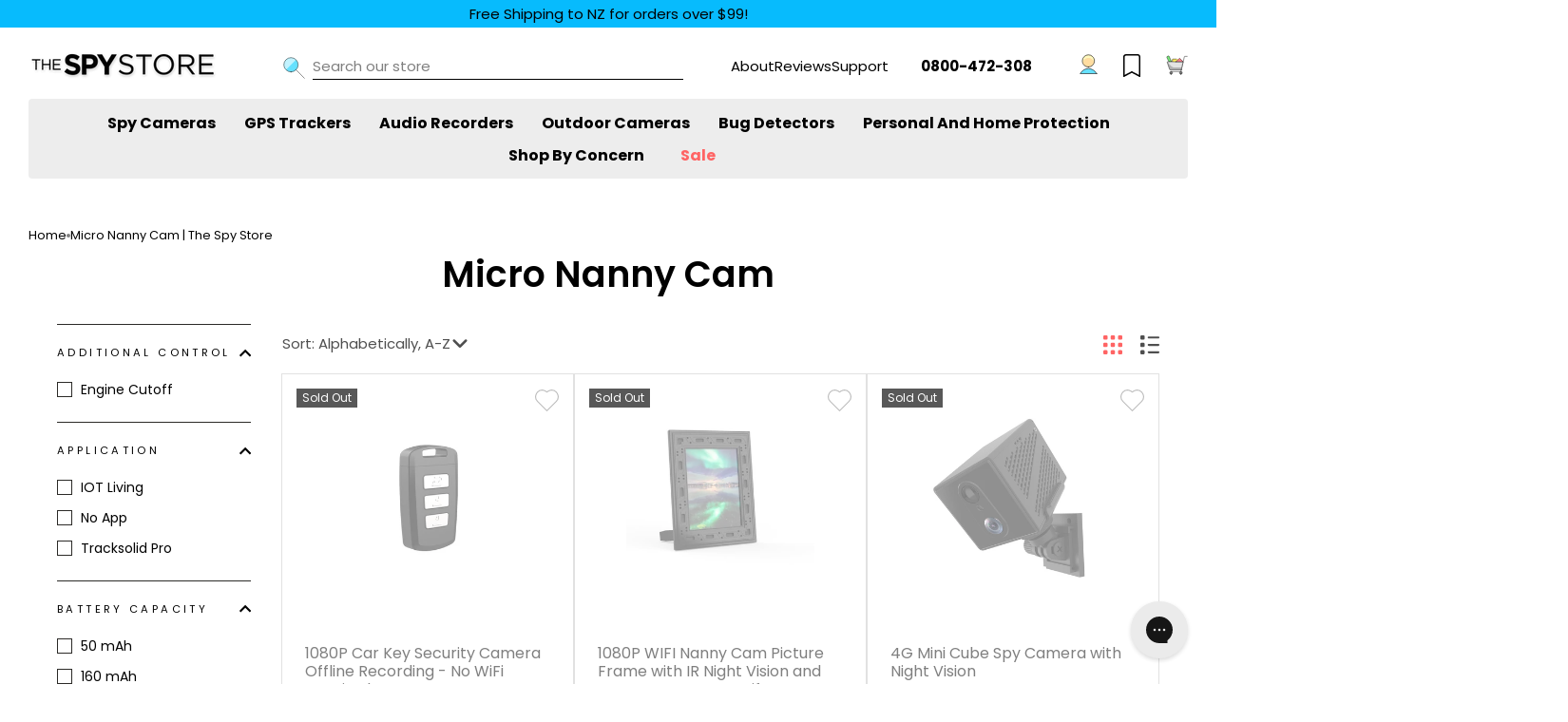

--- FILE ---
content_type: text/html; charset=utf-8
request_url: https://thespystore.co.nz/pages/ss-micro-nanny-cam
body_size: 77453
content:
<!doctype html>
<html class="no-js" lang="en">
  <head>
    
    

    <link rel="preconnect dns-prefetch" href="https://triplewhale-pixel.web.app/" crossorigin>
    <link rel="preconnect dns-prefetch" href="https://api.config-security.com/" crossorigin>
    <script>
/* >> TriplePixel :: start*/
~function(W,H,A,L,E,_,B,N){function O(U,T,H,R){void 0===R&&(R=!1),H=new XMLHttpRequest,H.open("GET",U,!0),H.send(null),H.onreadystatechange=function(){4===H.readyState&&200===H.status?(R=H.responseText,U.includes(".txt")?eval(R):N[B]=R):(299<H.status||H.status<200)&&T&&!R&&(R=!0,O(U,T-1))}}if(N=window,!N[H+"sn"]){N[H+"sn"]=1;try{A.setItem(H,1+(0|A.getItem(H)||0)),(E=JSON.parse(A.getItem(H+"U")||"[]")).push(location.href),A.setItem(H+"U",JSON.stringify(E))}catch(e){}A.getItem('"!nC`')||(A=N,A[H]||(L=function(){return Date.now().toString(36)+"_"+Math.random().toString(36)},E=A[H]=function(t,e){return W=L(),(E._q=E._q||[]).push([W,t,e]),W},E.ch=W,B="configSecurityConfModel",N[B]=1,O("//conf.config-security.com/model",0),O("//triplewhale-pixel.web.app/triplefw.txt?",5)))}}("","TriplePixel",localStorage);
/* << TriplePixel :: end*/
    </script>
    <script>
      (function(w,d,t,r,u){var f,n,i;w[u]=w[u]||[],f=function(){var o={ti:"187037496", tm:"shpfy_ui", enableAutoSpaTracking: true};o.q=w[u],w[u]=new UET(o),w[u].push("pageLoad")},n=d.createElement(t),n.src=r,n.async=1,n.onload=n.onreadystatechange=function(){var s=this.readyState;s&&s!=="loaded"&&s!=="complete"||(f(),n.onload=n.onreadystatechange=null)},i=d.getElementsByTagName(t)[0],i.parentNode.insertBefore(n,i)})(window,document,"script","//bat.bing.com/bat.js","uetq");
    </script>

    
    
      <style>@font-face{font-family:Poppins;font-weight:400;font-style:normal;src:url('https://thespystore.com.au/cdn/fonts/poppins/poppins_n4.934accbf9f5987aa89334210e6c1e9151f37d3b6.woff2?h1=dGhlc3B5c3RvcmUuY29tLmF1&h2=dGhlc3B5c3RvcmUtYXUuYWNjb3VudC5teXNob3BpZnkuY29t&hmac=0236bc099ac40bc549ef1129e309509c40e8a68b5fa763077df6f4aac0e8e67e') format("woff2"),url('https://thespystore.com.au/cdn/fonts/poppins/poppins_n4.ee28d4489eaf5de9cf6e17e696991b5e9148c716.woff?h1=dGhlc3B5c3RvcmUuY29tLmF1&h2=dGhlc3B5c3RvcmUtYXUuYWNjb3VudC5teXNob3BpZnkuY29t&hmac=b92f1956fef0afb7bceb965a5c2199d39dc8cd4214742e7d8c050cd422d0d33f') format("woff")}@font-face{font-family:Poppins;font-weight:600;font-style:normal;src:url('https://thespystore.com.au/cdn/fonts/poppins/poppins_n6.e2fdd168541a5add2d1a8d6f2b89b09c9c9e690d.woff2?h1=dGhlc3B5c3RvcmUuY29tLmF1&h2=dGhlc3B5c3RvcmUtYXUuYWNjb3VudC5teXNob3BpZnkuY29t&hmac=2117b0679049449934ff5e9611cf575fa06f0bbb0e68b4f769b8e66a5fce0472') format("woff2"),url('https://thespystore.com.au/cdn/fonts/poppins/poppins_n6.6d62d2d0f11a9ff578d200ad2154f9860db165c1.woff?h1=dGhlc3B5c3RvcmUuY29tLmF1&h2=dGhlc3B5c3RvcmUtYXUuYWNjb3VudC5teXNob3BpZnkuY29t&hmac=3bc35222c8553a4ac3eaca77dc02ace8884c2e4232c8d14e25a471116d59420a') format("woff")}@font-face{font-family:Poppins;font-weight:400;font-style:italic;src:url('https://thespystore.com.au/cdn/fonts/poppins/poppins_i4.a7e8d886e15d5fb9bc964a53b3278effbf270e9c.woff2?h1=dGhlc3B5c3RvcmUuY29tLmF1&h2=dGhlc3B5c3RvcmUtYXUuYWNjb3VudC5teXNob3BpZnkuY29t&hmac=a9e7f7f16bdce40c3017c07165f4569eb0ce45b9dbcc3d3d51d438badd935d05') format("woff2"),url('https://thespystore.com.au/cdn/fonts/poppins/poppins_i4.e87de252199e27825a41bf81646996685d86452d.woff?h1=dGhlc3B5c3RvcmUuY29tLmF1&h2=dGhlc3B5c3RvcmUtYXUuYWNjb3VudC5teXNob3BpZnkuY29t&hmac=892c955e3735c8ca32ed20d2c80d64af73b4ac427e5e0c2dd2eef05efd3ddbfa') format("woff")}@font-face{font-family:Poppins;font-weight:600;font-style:italic;src:url('https://thespystore.com.au/cdn/fonts/poppins/poppins_i6.672e5321078e70c7e1abdba4d92995c37fb35eae.woff2?h1=dGhlc3B5c3RvcmUuY29tLmF1&h2=dGhlc3B5c3RvcmUtYXUuYWNjb3VudC5teXNob3BpZnkuY29t&hmac=53fd5e09897dd668eafd78930221a28a5a8e572dedd41efe58e3de11e9ede750') format("woff2"),url('https://thespystore.com.au/cdn/fonts/poppins/poppins_i6.b932b853e07d22eecd5ccfe6f9e0137b21b64d5b.woff?h1=dGhlc3B5c3RvcmUuY29tLmF1&h2=dGhlc3B5c3RvcmUtYXUuYWNjb3VudC5teXNob3BpZnkuY29t&hmac=eacea0beb9f37ea9436045831b33121f527e61d4127a88aefffd5cbc0f80bffc') format("woff")}.footer__clear{clear:both;height:30px}.footer__social{margin:0}.footer__social li{display:inline-block;margin:0 15px 15px 0}.footer__social a{display:block}.footer__social .icon{width:22px;height:22px}@media only screen and (max-width:768px){.site-footer .grid__item{padding-bottom:5px}.site-footer .grid__item:after{content:"";border-bottom:1px solid #fff;opacity:.12;display:block}.site-footer .grid__item:first-child{padding-top:7.5px}.footer_collapsible--disabled{padding-top:15px}}.newsletter{margin:0 auto;max-width:520px}@media screen and (max-width:768px){.footer--middle .footer__title{font-size:12px}}#footer--pre-menu .site-nav__link--underline:after{left:0;right:100%;border-bottom:2px solid #d1d1d1}#footer--pre-menu .site-navigation>li>a{letter-spacing:0;font-weight:600;color:#fff}.footer--top .footer-supports{flex:0 0 76%;display:flex;align-items:center}.footer--top .support-item{position:relative;height:100%;display:flex;align-items:flex-end;font-size:24px}.footer--top .support-item.email-support,.footer--top .support-item.phone-support{flex:0 0 38%}.footer--top .support-item.customer-support{flex:0 1 100%}.footer--top .support__title{position:absolute;top:5px;left:40px;font-size:12px;text-transform:uppercase}.footer--top .support__text{line-height:1}@font-face{font-family:IconsFont;src:url('https://thespystore.com.au/cdn/shop/t/30/assets/spystore-iconsfont.woff') format("woff")}@media screen and (max-width:1024px){.footer--top .footer-supports{margin-right:20px;justify-content:space-between}.footer--top .support-item.customer-support,.footer--top .support-item.email-support,.footer--top .support-item.phone-support{flex:unset;text-align:left;height:50px}.footer--top .support__title{width:120%}}@media screen and (max-width:600px){.footer--top .footer-supports{justify-content:center}.footer--top .support__text,.footer--top .support__title{display:none}}@media screen and (max-width:768px){.site-footer .footer__col .grid__item.column{display:none}.footer--top .footer-supports{display:none}.footer--middle .footer__title{font-size:12px}.footer--middle .grid__item.newsletter{display:none}}#footer--pre-menu .site-navigation>li>a{text-transform:capitalize;color:#000}.footer--top .support-item{gap:10px}.footer--top .support__title{left:60px}.grid{list-style:none;margin:0;padding:0;margin-left:-22px}.grid::after{content:'';display:table;clear:both}body,button,input{font-size:15px;font-family:Poppins,"Helvetica Neue",Arial,"Lucida Grande",sans-serif;letter-spacing:0;line-height:1.4;-webkit-font-smoothing:antialiased;-webkit-text-size-adjust:100%;text-rendering:optimizeSpeed}@media only screen and (max-width:959px){body,button,input{font-size:13.6px}}@media only screen and (min-width:769px){.medium-up--one-fifth{width:20%}.medium-up--four-fifths{width:80%}}.h1,.h2,h1,h2,h3{font-family:Poppins,"Helvetica Neue",Arial,"Lucida Grande",sans-serif;font-weight:700;letter-spacing:0;line-height:1.2}.h1,h1{font-size:2.375em}.h2,h2{font-size:2.0425em}h3{font-size:1.6625em}.btn{line-height:1.42;text-decoration:none;text-align:center;white-space:normal;font-weight:700;text-transform:uppercase;letter-spacing:.3em;display:inline-block;padding:11px 20px;margin:0;width:auto;min-width:90px;vertical-align:middle;-webkit-appearance:none;-moz-appearance:none;border-radius:3px;color:#fff;background:#4e9c6a;letter-spacing:1px;font-size:18px;border:none;border-radius:25px;min-height:40px}.btn:not(.btn--secondary):not(.btn--tertiary):not(.btn--inverse):not(.btn--body):not(.btn--static):not(.btn-add-to-cart):after{content:'';position:absolute;top:0;left:150%;width:200%;height:100%;transform:skewX(-20deg);background-image:linear-gradient(to right,transparent,rgba(255,255,255,.25),transparent)}.grid__image-ratio:before{content:'';display:block;height:0;width:100%}.drawer{display:none;position:fixed;overflow:hidden;-webkit-overflow-scrolling:touch;top:0;bottom:0;max-width:95%;z-index:30;color:#fff;background-color:#000;box-shadow:0 0 150px rgba(0,0,0,.1)}.site-footer .footer__collapsible{font-size:13.6px}.header-sticky-wrapper{position:relative;-webkit-box-shadow:0 3px 5px 0 rgba(0,0,0,.1);-moz-box-shadow:0 3px 5px 0 rgba(0,0,0,.1);box-shadow:0 3px 5px 0 rgba(0,0,0,.1)}.is-active .site-header__search{transform:translate3d(0,0,0)}.predictive-results{position:absolute;top:100%;left:0;right:0;background-color:#fff;color:#000;max-height:70vh;max-height:calc(90vh - 100%);overflow:auto;box-shadow:0 10px 20px rgba(0,0,0,.09)}.site-header--heading-style .site-nav__link{font-family:Poppins,"Helvetica Neue",Arial,"Lucida Grande",sans-serif;font-weight:700;letter-spacing:0;line-height:1.2}.site-nav__link--underline:after{content:'';display:block;position:absolute;bottom:0;left:0;right:100%;margin:0 15px;border-bottom:2px solid #000}.site-nav__dropdown{position:absolute;left:0;margin:0;z-index:5;display:block;visibility:hidden;background-color:#fff;min-width:100%;padding:10px 0 5px;box-shadow:0 10px 20px rgba(0,0,0,.09);transform:translate3d(0,-12px,0)}.mobile-nav__item:after{content:'';position:absolute;bottom:0;left:0;right:0;border-bottom:1px solid #2b2a27}.mobile-nav--heading-style .mobile-nav__link--top-level{font-family:Poppins,"Helvetica Neue",Arial,"Lucida Grande",sans-serif;font-weight:700;letter-spacing:0;line-height:1.2}.breadcrumb{text-align:center;font-size:13.6px;margin:-25px 0 10px}.currency-flag{position:relative;display:inline-block;vertical-align:middle;width:20px;height:20px;overflow:hidden;border-radius:50%;box-shadow:0 0 1px 0 rgba(0,0,0,.3) inset}.currency-flag:after{content:'';display:block;position:absolute;top:0;left:0;right:0;bottom:0;border-radius:50%}.disclosure-list{background-color:#fff;color:#000;bottom:100%;padding:10px 0;margin:0;position:absolute;display:none;min-height:92px;max-height:60vh;overflow-y:auto;border-radius:0;box-shadow:0 0 20px rgba(0,0,0,.09)}@media only screen and (max-width:768px){.site-footer .grid__item{padding-bottom:5px}.site-footer .grid__item:after{content:'';border-bottom:1px solid #fff;opacity:.12;display:block}}.site-header{box-shadow:0 0 1px rgba(0,0,0,.2)}.tag-list--checkboxes span:before{content:'';position:absolute;left:0;top:50%;transform:translateY(-50%)}.grid-product__title--heading{font-family:Poppins,"Helvetica Neue",Arial,"Lucida Grande",sans-serif;font-weight:700;letter-spacing:0;line-height:1.2;font-size:18px}.grid-product__price{font-size:13.6px;color:#000;margin-top:5px}.header-layout--left-below .header-item--search .site-header__search-form{padding:0;margin-left:2.5rem;margin-right:2.5rem;max-width:unset;background:#f2f2f1;border-radius:4px;overflow:hidden}.header-layout--left-below .header-item--search .site-header__search-btn--submit svg{width:1.25rem}.header-layout--left-below .header-item--search .site-header__search-input::-webkit-input-placeholder{color:#000;opacity:1}.site-nav__link.phone-tracking--icon-mobile{position:relative;display:flex;display:-webkit-flex;align-items:end;-webkit-align-items:flex-end;width:unset;height:unset;padding:0 8px}.phone-icon-number-inline{color:#ff6464;font-size:15px;display:flex;align-items:flex-end}@media screen and (min-width:769px){.header-layout .header-item--drawer-menu{display:none;flex:0 1 auto}.header-layout .header-item--search{flex:0 1 100%}.header-layout--left-below .header-item--search .site-header__search-form{background:0 0;border-radius:0}.header-layout--left-below .header-item--search .site-header__search-input{width:100%;padding-left:0}.header-layout--left-below .header-item--search .site-header__search-btn--submit{padding:0 0 0 1.25rem}}@media screen and (max-width:768px){.header-layout[data-logo-align=left] .site-header__logo{margin-top:8px}.collection-filter{top:0;padding:7.5px;background:#fff}.header-layout.header-layout--left-below{flex-wrap:wrap;justify-content:space-between;margin-bottom:10px}.header-layout .header-item--drawer-menu{flex:0 1 auto}.header-item--drawer-menu .site-nav__link{padding-bottom:2px;align-items:end;padding-left:0}.header-layout .header-item--search{padding:7.5px 0}.header-layout--left-below .header-item--search .site-header__search-form{max-width:100%;margin:0}.header-layout .header-item--search .site-header__search-input{order:2;padding-left:10px}.header-layout .header-item--icons{flex:0 1 auto}.header-layout .header-item--icons .site-nav{margin-right:0}.header-layout .header-item--icons .site-nav__icons .js-drawer-open-cart{padding-bottom:0}.header-item--icons .phone-icon-number-inline{font-size:12px}.drawer--custom{height:0;width:0}.drawer__header{display:flex;display:-webkit-flex;border:none;margin-bottom:0}.drawer__header .drawer__close{width:auto;margin-right:0}.drawer__header .drawer__close-button{padding:5px 7.5px}.drawer__header .cart-link{color:#000!important;display:flex;align-items:flex-end;flex:0 1 100%;justify-content:flex-end;padding:5px 10px}.drawer__header .cart-link svg{width:30px;margin-bottom:5px}.drawer__fixed-header{height:unset}.drawer a:not(.btn){color:#000}.drawer__contents .mobile-nav{margin:0 -15px;padding-bottom:15px;border-bottom:1px solid #dbdbdb}.drawer__contents .mobile-nav>.mobile-nav__item{background-color:#fff}.mobile-nav__item::after{content:none}.mobile-nav__sublist{padding-left:10px}.mobile-nav__social-wrapper{padding:10px 0 0}.mobile-nav__social{flex-direction:column;flex-wrap:nowrap;align-items:start;margin:0}.mobile-nav__social .mobile-nav__social-item{border:none;padding:5px 0}.mobile-nav__social a{display:flex;position:relative;padding:5px;background:#b1b1b1;border-radius:50%;justify-content:center;align-items:center;color:#fff!important}.mobile-nav__social a .icon{top:unset;width:15px;height:15px}.header-layout .header-item--icons .site-nav__icons .js-drawer-open-cart .cart-link{display:block;align-items:unset}.products-container .grid__item.grid-product:nth-of-type(2n+1){clear:both}.products-container .grid__item.grid-product{width:50%}}@media screen and (min-width:769px){.header-layout--left-below .header-item--search .site-header__search-btn--submit{padding:.3rem .5rem 0}}@media screen and (max-width:374px){.collection-filter__item--layout .layout-list{margin-left:5px}.collection-filter__item--drawer{padding-right:0}}.header-item--sub-menu .site-subnav .header-submenu__item-link{color:#676767;font-size:18px}.site-nav__link.phone-tracking--icon-mobile{align-items:end;-webkit-align-items:center;padding:0 20px 0 34px}.site-nav__link.phone-tracking--icon-mobile .phone-icon-number-inline{color:#000}@media screen and (max-width:768px){.breadcrumb{text-align:center}.section-header .section-header__title{text-align:center}.header-item--drawer-menu .site-nav__link{align-items:center}.site-header__search,.site-header__search-container,.site-header__search-form{max-height:100%!important}.header-layout--left-below .header-item--search .site-header__search-form{align-items:center}.header-layout--left-below .header-item--search .site-header__search-btn--submit{display:flex}.header-layout--left-below .header-item--search .close-search-mobile{order:3}.site-nav__link.phone-tracking--icon-mobile{padding:2px 10px 0 0}.collection-filter{flex-wrap:wrap;padding:15px 0}.collection-filter__item--drawer{width:100%;padding:0;margin:20px 0}.collection-filter .collection-filter__item--drawer button{display:flex;justify-content:center;align-items:center;border:1px solid;border-radius:5px}.collection-filter .collection-filter__item--drawer button .btn-filter-text{margin-left:10px;font-weight:700}}.text-center .site-navigation{border-top:2px solid rgba(103,103,103,.2)}.grid__item--new .grid-product__image-mask{padding:0 0 85%}.grid__item--new .grid-product__wrapper .product-features{max-height:0;padding:0 24px 0 30px;background:#fff;overflow:hidden;box-shadow:0 15px 15px 0 rgba(0,0,0,.3);margin:0}.mini-cart{display:flex!important;position:absolute;right:0;background:#fff;z-index:99;box-shadow:0 8px 20px 0 rgba(0,0,0,.3);padding:40px 10px 40px 20px;max-width:400px;max-height:calc(100vh - 130px);transform:translateX(100%);overflow:hidden}@media screen and (max-width:768px){.header-layout .header-item--icons .site-nav__icons .js-drawer-open-cart{padding-right:0;padding-top:6px}.mini-cart{width:100%;top:0!important;transform:translate(0,-100%)}.mini-cart .mini-cart__close{right:12px}#NavDrawer .drawer__close{position:absolute;top:40%;right:12px;background:#fff;display:flex;justify-content:center;align-items:center;width:54px;height:54px;padding:0;border-radius:50%}#NavDrawer .drawer__close .drawer__close-button{padding:0}#NavDrawer .drawer__close .drawer__close-button .icon-close{width:35px;height:35px}.drawer--custom .drawer__contents{width:0;background:#fff}.drawer--custom .drawer__contents .mobile-nav{margin:0}.mobile-nav__sublist.collapsible-content{position:fixed;top:70px;left:0;width:calc(100% - 80px);background:#fff;transform:translateX(-100%);z-index:99;padding:0}.mobile-nav__sublist.collapsible-content .collapsible-content__inner{transform:translateY(0)!important}.collapsible-content__header{position:relative;padding:18px 0;margin:0 12px;font-size:18px;font-weight:600;line-height:21px;text-align:center;border-bottom:1px solid #e1e1e1}.collapsible-content__header .collapsible-content__back{position:absolute;left:-10px;top:20px;padding:0 20px}.mobile-nav .help-choosing{display:flex}.mobile-nav .help-choosing svg{width:20px;height:20px;margin-right:5px}.mobile-nav .help-choosing,.mobile-nav--heading-style .mobile-nav__link--top-level,.mobile-nav__link--top-level .mobile-nav__faux-link{font-size:18px;line-height:21px;font-weight:600;text-transform:none;padding:15px 0;color:#000}.mobile-nav__link--top-level.mobile-nav__link--button{padding:0}.mobile-nav__sublist{padding:10px 0}.mobile-nav__sublist .mobile-nav__link{font-size:18px;line-height:21px;font-weight:300;padding:15px}.drawer--custom .drawer__contents .mobile-nav__toggle{margin:14px 0;padding:0 10px 0 20px}.mobile-nav__sub-menu .site-subnav{list-style:none;margin:0;padding:24px 0}.mobile-nav__sub-menu .site-subnav .header-submenu__item{margin:0;padding:12px 0}.mobile-nav__sub-menu .site-subnav .header-submenu__item-link{font-size:18px;line-height:21px;font-weight:300;color:#676767}.mobile-nav__phone-number{display:block;padding-bottom:30px;border-bottom:1px solid #dbdbdb}.mobile-nav__phone-number .number-phone-mobile{font-size:15px;font-weight:700;line-height:20px}ul.mobile-nav__social{flex-direction:row;padding:15px 0;flex-wrap:wrap}.mobile-nav__social .mobile-nav__social-item{display:flex;flex:unset}.mobile-nav__social .mobile-nav__social-item:not(:last-child){margin-right:15px}.mobile-nav__social .mobile-nav__social-item a{display:block;padding:10px;background:#000}.mobile-nav__social a .icon{width:24px;height:24px}}.customer-icon .customer-panel{position:absolute;top:57px;right:-36px;z-index:99;background:#fff;box-shadow:0 0 5px 0 rgba(0,0,0,.5);max-height:0;overflow:hidden}@media screen and (max-width:768px){.customer-icon .customer-panel{top:51.3px}}:root{--site-phone:'1300 681 609'}:root{--lxs-rating-icon-color:#ffbc00}.site-nav__dropdown-link:not(.site-nav__dropdown-link--top-level),.site-nav__link{font-size:16px}.mobile-nav__link--top-level,.site-nav__link{text-transform:uppercase;letter-spacing:.2em}.mobile-nav__link--top-level{font-size:1.1em}.top-line{background-color:#2c2c2c}.top-line .top-line__item__text{color:#fff}.header-item--logo{-webkit-box-flex:0 1 120px;-ms-flex:0 1 120px;flex:0 1 120px}.site-header__logo a{width:120px;height:19px}@media screen and (min-width:769px){.collection-filter__item--drawer{display:none}.collection-filter__item--count{text-align:left}}*,:after,:before,input{box-sizing:border-box}body,html{padding:0;margin:0}header,main,nav{display:block}input[type=search]::-webkit-search-cancel-button,input[type=search]::-webkit-search-decoration{-webkit-appearance:none}.grid{list-style:none;padding:0;margin:0 0 0 -22px}.grid:after{content:"";display:table;clear:both}.grid__item{float:left;padding-left:22px;width:100%;min-height:1px}.hide{display:none!important}.text-left{text-align:left!important}.text-center{text-align:center!important}@media only screen and (max-width:768px){.grid{margin-left:-17px}.grid__item{padding-left:17px}.small--hide{display:none!important}}@media only screen and (min-width:769px){.site-footer input{font-size:13.6px}.header-item--logo{-webkit-box-flex:0 0 200px;-ms-flex:0 0 200px;flex:0 0 200px}.site-header__logo a{width:200px;height:31px}.medium-up--three-quarters{width:75%}.medium-up--one-fifth{width:20%}.medium-up--four-fifths{width:80%}.medium-up--hide{display:none!important}.medium-up--push-one-eighth{left:12.5%}}.visually-hidden{clip:rect(0 0 0 0);clip:rect(0,0,0,0);overflow:hidden;position:absolute;height:1px;width:1px}html{-ms-touch-action:manipulation;touch-action:manipulation}body,html{background-color:#fff;color:#000}.page-width{max-width:1500px;margin:0 auto}.page-width{padding:0 17px}@media only screen and (min-width:769px){.page-width{padding:0 30px}}.page-content{padding-top:40px;padding-bottom:40px}.main-content{display:block}body,button,input{font-size:15px;font-family:Poppins,sans-serif;letter-spacing:0;line-height:1.4;-webkit-font-smoothing:antialiased;-webkit-text-size-adjust:100%;text-rendering:optimizeSpeed}@media only screen and (max-width:959px){body,button,input{font-size:12.75px}}body{font-weight:400}p{margin:0 0 15px}.h1,.h2,.h4,h1,h2,h3,h4{display:block;margin:0 0 7.5px}@media only screen and (min-width:769px){.page-content{padding-top:75px;padding-bottom:75px}.h1,.h2,.h4,h1,h2,h3,h4{margin:0 0 15px}}.h1 a,h2 a{text-decoration:none;font-weight:inherit}.h1,.h2,h1,h2,h3{font-family:Poppins,sans-serif;font-weight:400;letter-spacing:0;line-height:1.2}.h1,h1{font-size:2.53333em}.h2,h2{font-size:2.17867em}h3{font-size:1.77333em}.h4,h4{text-transform:uppercase;letter-spacing:.3em;font-size:.75em}ul{margin:0 0 15px 30px;padding:0;text-rendering:optimizeLegibility}ul ul{margin:4px 0 5px 20px}li{margin-bottom:.25em}.no-bullets{list-style:none;margin-left:0}.text-link,a{color:#000;text-decoration:none;background:0 0}.text-link{display:inline;border:0;background:0 0;padding:0;margin:0}button{overflow:visible}.btn{line-height:1.42;text-decoration:none;text-align:center;white-space:normal;font-weight:700;text-transform:uppercase;letter-spacing:.3em;display:inline-block;padding:11px 20px;margin:0;width:auto;min-width:90px;vertical-align:middle;-webkit-appearance:none;-moz-appearance:none;color:#000;background:#cdfd4b;letter-spacing:1px;font-size:18px;border:1px solid #000;border-radius:25px;min-height:40px}@media only screen and (max-width:768px){.btn{padding:9px 17px;font-size:11px}}.btn:not(.btn--secondary):not(.btn--tertiary):not(.btn--inverse):not(.btn--body):not(.btn--static):not(.btn-add-to-cart){position:relative;overflow:hidden}.btn:not(.btn--secondary):not(.btn--tertiary):not(.btn--inverse):not(.btn--body):not(.btn--static):not(.btn-add-to-cart):after{content:"";position:absolute;top:0;left:150%;width:200%;height:100%;transform:skew(-20deg);background-image:linear-gradient(to right,transparent,rgba(255,255,255,.25),transparent)}.btn--tertiary{font-weight:400;text-transform:none;letter-spacing:initial;background-color:transparent;border:1px solid #2b2a27;color:#000;padding:8px 10px;white-space:nowrap}.btn--body{border:1px solid #2b2a27;background-color:#fff;color:#000}.btn--circle{padding:10px;border-radius:50%;min-width:0;line-height:1}.btn--circle .icon{width:20px;height:20px}.btn--circle:after,.btn--circle:before{content:none;background:0 0;width:auto}.btn--circle.btn--large .icon{width:30px;height:30px}.btn--circle.btn--large{padding:15px}.btn--large{padding:15px 20px}.collapsible-trigger-btn{text-align:left;text-align:center;text-transform:uppercase;letter-spacing:.3em;font-size:.75em;display:block;width:100%;padding:17.14286px 0}@media only screen and (max-width:768px){.collapsible-trigger-btn{padding:15px 0}}img{border:0}svg:not(:root){overflow:hidden}iframe,img{max-width:100%}.lazyload{opacity:0}.no-js .lazyload{display:none}.grid__image-ratio{position:relative;background-repeat:no-repeat;background-size:contain;background-position:center center;background-color:#fff;opacity:0}.grid__image-ratio:before{content:"";display:block;height:0;width:100%}.grid__image-ratio--cover{background-size:cover}.grid__image-ratio--wide:before{padding-bottom:56.25%}.grid__image-ratio--square:before{padding-bottom:100%}form{margin:0}button,input{-webkit-appearance:none;-moz-appearance:none}button{background:0 0;border:none;display:inline-block}input{border:1px solid #2b2a27;max-width:100%;padding:8px 10px;border-radius:0}.icon{display:inline-block;width:20px;height:20px;vertical-align:middle;fill:currentColor}svg.icon:not(.icon--full-color) path{fill:inherit;stroke:inherit}.icon-chevron-down path,.icon-close path,.icon-hamburger path{fill:none!important;stroke-width:5px;stroke:currentColor!important;stroke-linecap:miter;stroke-linejoin:miter}.icon__fallback-text{clip:rect(0 0 0 0);clip:rect(0,0,0,0);overflow:hidden;position:absolute;height:1px;width:1px}.drawer{display:none;position:fixed;overflow:hidden;-webkit-overflow-scrolling:touch;top:0;bottom:0;max-width:95%;z-index:30;color:#fff;background-color:#000;box-shadow:0 0 150px #0000001a}@media screen and (max-height:400px){.drawer{overflow:scroll}.drawer .drawer__contents{height:auto}}.drawer a:not(.btn){color:#fff}.drawer__fixed-header,.drawer__header,.drawer__scrollable{padding-left:15px;padding-right:15px}@media only screen and (min-width:769px){.drawer__fixed-header,.drawer__header,.drawer__scrollable{padding-left:30px;padding-right:30px}}.drawer__header{display:table;height:70px;width:100%;padding:11.53846px 0;margin-bottom:0;border-bottom:1px solid #2b2a27}@media only screen and (min-width:769px){.drawer__header{height:119px}.drawer__header--full{padding-left:30px;padding-right:30px}}.drawer__fixed-header{height:70px;overflow:visible}@media only screen and (min-width:769px){.drawer__fixed-header{height:119px}.drawer__close-button{right:-30px}}.drawer__close,.drawer__title{display:table-cell;vertical-align:middle}.drawer__title{width:100%}@media only screen and (max-width:768px){.drawer__title{padding-left:15px}.site-footer .grid__item{padding-bottom:5px}.site-footer .grid__item:after{content:"";border-bottom:1px solid #fff;opacity:.12;display:block}}.drawer__close{width:1%;text-align:center}.drawer__close-button{position:relative;height:100%;padding:0 15px;color:inherit}.drawer__contents{height:100%;display:-ms-flexbox;display:flex;-ms-flex-direction:column;flex-direction:column}.drawer__scrollable{-ms-flex:1 1 auto;flex:1 1 auto;display:-ms-flexbox;display:flex;-ms-flex-direction:column;flex-direction:column;overflow-y:hidden}.drawer__scrollable{padding-top:15px;overflow:hidden;overflow-y:auto;-webkit-overflow-scrolling:touch}.site-footer .footer__collapsible{font-size:12.75px}.site-footer a{color:#fff}.footer__title{color:#fff}@media only screen and (min-width:769px){.site-footer input{font-size:12.75px}.footer__item-padding{padding-right:60px}.footer__title{margin-bottom:20px}}.header-layout{display:-ms-flexbox;display:flex;-ms-flex-pack:justify;justify-content:space-between}.header-item{display:-ms-flexbox;display:flex;-ms-flex-align:center;align-items:center;-ms-flex:1 1 auto;flex:1 1 auto}.header-item--logo{-ms-flex:0 0 auto;flex:0 0 auto}.header-item--icons{-ms-flex-pack:end;justify-content:flex-end;-ms-flex:0 1 auto;flex:0 1 auto}.header-layout[data-logo-align=left] .site-header__logo{margin-right:10px}.header-item--icons .site-nav{margin-right:-12px}@media only screen and (max-width:768px){.footer__title{text-align:center}.footer__collapsible{padding:0 0 15px}.header-item--icons .site-nav{margin-right:-7.5px}}.site-header{position:relative;padding:7px 0;background:#fff}.site-header__logo{position:relative;margin:0;display:block;font-size:30px;z-index:6}.site-header__logo a{max-width:100%}.site-header__logo a{text-decoration:none}.site-header__logo img{display:block}.site-header__logo-link{display:-ms-flexbox;display:flex;-ms-flex-align:center;align-items:center;color:#000}@media only screen and (max-width:768px){.site-header__logo-link{margin:0 auto}}.header-sticky-wrapper{position:relative;-webkit-box-shadow:none;-moz-box-shadow:none;box-shadow:none}.site-header__search-container{display:none;position:absolute;left:0;right:0;bottom:200%;height:100%;z-index:28;overflow:hidden}.site-header__search-container.is-active{display:block;overflow:visible;bottom:0}.site-header__search{position:absolute;top:0;left:0;bottom:0;right:0;z-index:28;display:-ms-flexbox;display:flex;transform:translate3d(0,-110%,0);background-color:#fff;color:#000}.is-active .site-header__search{transform:translateZ(0)}.site-header__search .icon{width:30px;height:30px}.site-header__search-form{-ms-flex:1 1 auto;flex:1 1 auto;display:-ms-flexbox;display:flex}@media only screen and (min-width:769px){.site-header{padding:20px 0}.site-header__search-form{padding:15px 0}}.site-header__search-input{border:0;width:100px;-ms-flex:1 1 auto;flex:1 1 auto}.site-header__search-btn{padding:0 15px}.predictive-results{position:absolute;top:100%;left:0;right:0;background-color:#fff;color:#000;max-height:70vh;max-height:calc(90vh - 100%);overflow:auto;box-shadow:0 10px 20px #00000017}.section-header{margin-bottom:30px;text-align:center}@media only screen and (min-width:769px){.site-header__search-btn--submit{padding:0 15px 0 0}.predictive-results{max-height:calc(100vh - 100% - 33px)}.section-header{margin-bottom:50px}}.section-header__title{margin-bottom:0}.site-nav{margin:0}.text-center .site-navigation{margin:0 auto}.site-nav__icons{white-space:nowrap}.site-nav__item{position:relative;display:inline-block;margin:0}.site-nav__item li{display:block}.site-nav__link{display:inline-block;vertical-align:middle;text-decoration:none;padding:7.5px 15px;white-space:nowrap;color:#000}.site-nav--has-dropdown>.site-nav__link{position:relative;z-index:6}@media only screen and (max-width:959px){input{font-size:16px!important}.site-nav__link{padding:7.5px}}.site-nav__link--underline{position:relative}.site-nav__link--underline:after{content:"";display:block;position:absolute;bottom:0;left:0;right:100%;margin:0 15px;border-bottom:2px solid #000}.site-nav--has-dropdown .site-nav__link--underline:after{border-bottom-color:#000}.site-nav--has-dropdown{z-index:6}.site-nav__link--icon{padding-left:12px;padding-right:12px}@media only screen and (max-width:768px){.site-nav__link--icon{padding-left:7.5px;padding-right:7.5px}}.site-nav__link--icon .icon{width:30px;height:30px}.site-nav__dropdown{position:absolute;left:0;margin:0;z-index:5;display:block;visibility:hidden;background-color:#fff;min-width:100%;padding:10px 0 5px;box-shadow:0 10px 20px #00000017;transform:translate3d(0,-12px,0)}.site-nav__dropdown li{margin:0}.site-nav__dropdown>li{position:relative}.site-nav__dropdown>li>a{position:relative;z-index:6}.site-nav__dropdown a{background-color:#fff}.mobile-nav{margin:-15px -15px 0}@media only screen and (min-width:769px){.mobile-nav{margin-left:-30px;margin-right:-30px}}.mobile-nav li{margin-bottom:0;list-style:none}.mobile-nav__item{position:relative;display:block}.mobile-nav>.mobile-nav__item{background-color:#000}.mobile-nav__item:after{content:"";position:absolute;bottom:0;left:0;right:0;border-bottom:1px solid #2b2a27}.mobile-nav__faux-link,.mobile-nav__link{display:block}.mobile-nav__link--top-level{font-size:1.4em}.mobile-nav--heading-style .mobile-nav__link--top-level{font-family:Poppins,sans-serif;font-weight:400;letter-spacing:0;line-height:1.2}.mobile-nav__faux-link,.mobile-nav__link{color:#fff;padding:15px;text-decoration:none}.mobile-nav__child-item{display:-ms-flexbox;display:flex}.mobile-nav__child-item .mobile-nav__link,.mobile-nav__child-item a{-ms-flex:1 1 auto;flex:1 1 auto}.mobile-nav__has-sublist,.mobile-nav__link--button{display:-ms-flexbox;display:flex}.mobile-nav__has-sublist>*,.mobile-nav__link--button>*{-ms-flex:1 1 auto;flex:1 1 auto;word-break:break-word}.mobile-nav__link--button{width:100%;text-align:left;padding:0}.mobile-nav__toggle{-ms-flex:0 1 auto;flex:0 1 auto}.mobile-nav__sublist{margin:0}.mobile-nav__sublist .mobile-nav__item:after{top:0;bottom:auto;border-bottom:none}.mobile-nav__sublist .mobile-nav__item:last-child{padding-bottom:15px}.mobile-nav__sublist .mobile-nav__link{font-weight:400;padding:7.5px 25px 7.5px 15px}.mobile-nav__social{list-style:none;display:-ms-flexbox;display:flex;-ms-flex-wrap:wrap;flex-wrap:wrap;-ms-flex-pack:stretch;justify-content:stretch;margin:15px 0 20px}@media only screen and (min-width:769px){.mobile-nav__social{margin-left:-15px;margin-right:-15px}.site-nav__link--icon .icon{width:28px;height:28px}}.mobile-nav__social a{display:block;padding:8px 30px}.mobile-nav__social a .icon{position:relative;top:-1px}.mobile-nav__social-item{-ms-flex:0 1 33.33%;flex:0 1 33.33%;text-align:center;border:1px solid #2b2a27;margin:0 0 -1px}.mobile-nav__social-item:nth-child(3n-1){margin-right:-1px;margin-left:-1px}.cart-link{position:relative;display:flex}.cart-link__bubble{display:none}.breadcrumb{text-align:center;font-size:12.75px;margin:-25px 0 10px}.breadcrumb .divider{color:#b1b1b1}.currency-flag{position:relative;display:inline-block;vertical-align:middle;width:20px;height:20px;overflow:hidden;border-radius:50%;box-shadow:0 0 1px #0000004d inset}.disclosure-list__option .currency-flag{margin-right:5px}.currency-flag:after{content:"";display:block;position:absolute;top:0;left:0;right:0;bottom:0;border-radius:50%}.currency-flag[data-flag]:after{background-size:cover;background-repeat:no-repeat}.currency-flag[data-flag=AUD]:after{background-image:url([data-uri])}.currency-flag[data-flag=NZD]:after{background-image:url([data-uri])}.collapsible-trigger{color:inherit;position:relative}.collapsible-trigger__icon{display:block;position:absolute;right:0;top:50%;width:10px;height:10px;transform:translateY(-50%)}.collapsible-trigger__icon .icon{display:block;width:10px;height:10px}@media only screen and (min-width:769px){.collapsible-trigger__icon{width:12px;height:12px}.collapsible-trigger__icon .icon{width:12px;height:12px}}.collapsible-content--all{visibility:hidden;overflow:hidden;-webkit-backface-visibility:hidden;backface-visibility:hidden;opacity:0;height:0}.collapsible-content--all .collapsible-content__inner{transform:translateY(40px)}@media only screen and (max-width:768px){.breadcrumb{margin-bottom:15px 0}.collapsible-content--small{visibility:hidden;-webkit-backface-visibility:hidden;backface-visibility:hidden;opacity:0;height:0}.collapsible-content--small .collapsible-content__inner{transform:translateY(40px)}}.collapsible-content--sidebar{visibility:hidden;overflow:hidden;-webkit-backface-visibility:hidden;backface-visibility:hidden;opacity:0;height:0}.pswp{display:none;position:absolute;width:100%;height:100%;left:0;top:0;overflow:hidden;-ms-touch-action:none;touch-action:none;z-index:1500;-webkit-text-size-adjust:100%;-webkit-backface-visibility:hidden;outline:0}.pswp__bg{position:absolute;left:0;top:0;width:100%;height:100%;background:#fff;opacity:0;transform:translateZ(0);-webkit-backface-visibility:hidden;will-change:opacity}.pswp__scroll-wrap{position:absolute;left:0;top:0;width:100%;height:100%;overflow:hidden}.pswp__container{-ms-touch-action:none;touch-action:none;position:absolute;left:0;right:0;top:0;bottom:0}.pswp__container{-webkit-touch-callout:none}.pswp__bg{will-change:opacity}.pswp__container{-webkit-backface-visibility:hidden}.pswp__item{position:absolute;left:0;right:0;top:0;bottom:0;overflow:hidden;z-index:1}.pswp__button{position:relative}.pswp__button:after{content:"";display:block;position:absolute;top:0;left:0;right:0;bottom:0}.pswp__button--arrow--left .icon,.pswp__button--arrow--right .icon{width:13px;height:13px;margin:8px}.pswp__ui{position:absolute;display:-ms-flexbox;display:flex;-ms-flex-pack:center;justify-content:center;-ms-flex-align:center;align-items:center;bottom:30px;left:0;right:0;transform:translateY(0)}.pswp__ui .btn{margin:15px}.pswp__ui--hidden{transform:translateY(150%)}.disclosure-list{background-color:#fff;color:#000;bottom:100%;padding:10px 0;margin:0;position:absolute;display:none;min-height:92px;max-height:60vh;overflow-y:auto;border-radius:0;box-shadow:0 0 20px #00000017}.disclosure-list a{color:currentColor}.disclosure-list__item{white-space:nowrap;padding:5px 15px 4px;text-align:left}.disclosure-list__item .disclosure-list__label{border-bottom:1px solid transparent}.disclosure-list__item--current .disclosure-list__label{border-bottom:1px solid currentColor}.disclosure-list__label{display:inline-block;vertical-align:middle}.slick-prev{left:25px}.slick-next{right:25px}::-webkit-input-placeholder{color:inherit;opacity:.5}:-moz-placeholder{color:inherit;opacity:.5}:-ms-input-placeholder{color:inherit;opacity:.5}::-ms-input-placeholder{color:inherit;opacity:1}input{background-color:inherit;color:inherit}.collection-filter{display:-ms-flexbox;display:flex;-ms-flex-align:center;align-items:center;-ms-flex-pack:end;justify-content:flex-end}.collection-filter .btn{height:44px;font-size:16px}.collection-filter .btn{padding:0 20px}@media only screen and (max-width:768px){.slick-prev{left:12px}.slick-next{right:12px}.collection-filter{-ms-flex-wrap:wrap;flex-wrap:wrap;position:-webkit-sticky;position:sticky;top:17px;z-index:26}.collection-filter .btn{width:100%;text-align:left}}.collection-filter .btn .icon{position:relative;top:-2px;margin-right:10px}.collection-filter__item{-ms-flex:1 1 auto;flex:1 1 auto;margin-bottom:15px}.collection-filter .btn:not(.btn--tertiary-active),.collection-filter__sort-container{background:#fff}.collection-filter__item--drawer{-ms-flex:0 1 50%;flex:0 1 50%;padding-right:7.5px}.collection-filter__item--count{-ms-flex:1 1 170%;flex:1 1 170%;text-align:center}.collection-filter__item--sort{-ms-flex:0 1 50%;flex:0 1 50%;padding-left:7.5px}@media only screen and (max-width:768px){.collection-filter__item--count{-ms-flex-order:3;order:3;-ms-flex:1 1 100%;flex:1 1 100%}}.collection-sidebar{padding-right:10px;margin-bottom:20px}.collection-sidebar__group{border-top:1px solid #2b2a27;padding-top:5px;margin-top:5px;margin-bottom:5px}.collection-sidebar__group:first-child{margin-top:0}.drawer .collection-sidebar__group:first-child{border-top:0}.collection-sidebar__group .tag-list{margin-bottom:0}.site-header__logo a{color:#000}.site-header{box-shadow:0 0 1px #0003}.site-nav__dropdown-link{display:block;padding:8px 15px;white-space:nowrap}.tag-list__header{text-align:left}.tag-list span{display:block;line-height:2}.tag-list--active-tags:empty{display:none}.tag-list--checkboxes{padding-bottom:6px}.tag-list--checkboxes span{position:relative;padding-left:25px;font-size:14px}.tag-list--checkboxes span:before{content:"";position:absolute;left:0;top:50%;transform:translateY(-50%)}.tag-list--checkboxes span:before{border:1px solid #2b2a27;height:16px;width:16px}.grid-product{margin-bottom:15px}@media only screen and (min-width:769px){.grid__item--sidebar{position:-webkit-sticky;position:sticky;top:10px;max-height:90vh;overflow-y:scroll}.collection-sidebar__group .collapsible-content__inner{padding-bottom:5px}.site-header__logo{text-align:left}.grid-product{margin-bottom:30px}}.grid-product__content{position:relative;text-align:left}.grid-product__title--heading{font-family:Poppins,sans-serif;font-weight:400;letter-spacing:0;line-height:1.2;font-size:17px}.grid-product__image-mask{position:relative;overflow:hidden;padding:15px}.grid-product__meta{text-align:center;position:relative;padding:10px 0 6px;line-height:1.3}.grid-product__price{font-size:12.75px;color:#000;margin-top:5px}.grid-product__price{height:43.47px}.grid-product__price--original{text-decoration:line-through;margin-right:5px}.grid-product__tags{position:absolute;top:15px;left:15px;font-size:0;z-index:5}.grid-product__tag{font-size:12px;line-height:1;padding:4px 6px;background-color:#438e44;color:#fff;width:max-content}.grid-product__tag--sale{background-color:#e22d2d;color:#fff}.site-header{box-shadow:none}.site-navigation{background:#ff6464;margin-top:1rem;padding:.5rem;border-radius:4px}.site-header--heading-style .site-nav__link{color:#fff}.site-header--heading-style .site-nav__link--icon{color:#000}.top-line__item{display:flex;align-items:center;justify-content:center;padding:4px 10px}.top-line{background:#000}@media screen and (max-width:360px){.h2,.section-header__title,h2{font-size:1.5rem}}.icon__fallback-text.icon__fallback-text--visible{clip:unset;overflow:visible;position:static;width:auto;height:auto;text-transform:none;font-size:1rem;line-height:1.34;margin-left:.25rem;vertical-align:middle}.header-layout--left-below .header-item--search .site-header__search-container{display:block;overflow:visible;position:static;width:100%;height:auto}.header-layout--left-below .header-item--search .site-header__search-container.is-active{position:relative}.header-layout--left-below .header-item--search .site-header__search{position:static}.header-layout--left-below .header-item--search .site-header__search-form{padding:0;margin-left:3.125rem;margin-right:3.125rem;max-width:unset;background:#f2f2f1;border-radius:4px;overflow:hidden}.header-layout--left-below .header-item--search .site-header__search-input{width:100%;padding-left:0}.header-layout--left-below .header-item--search .site-header__search-btn--submit{padding:0 .5rem}.header-layout--left-below .header-item--search .site-header__search-btn--submit svg{width:23px}.header-layout--left-below .header-item--search .site-header__search-input::-webkit-input-placeholder{color:#00000080;opacity:1}.header-layout--left-below .header-item--search .site-header__search-input::-moz-placeholder{color:#00000080;opacity:1}.header-layout--left-below .header-item--search .site-header__search-input:-ms-input-placeholder{color:#00000080;opacity:1}.header-layout--left-below .header-item--search .site-header__search-input::-ms-input-placeholder{color:#00000080;opacity:1}@media screen and (max-width:1023px){.header-layout--left-below .header-item--search .site-header__search-form{margin-left:1rem;margin-right:1rem}.header-layout--left-below .site-nav__link{padding-left:8px;padding-right:8px;width:40px;height:40px;display:inline-flex;align-items:center;justify-content:center}}@media screen and (max-width:1023px) and (min-width:769px){.header-layout--left-below .icon__fallback-text{display:none}}@media screen and (max-width:768px){.header-layout.header-layout--left-below{flex-wrap:wrap}.header-item.header-item--search{order:3;flex:0 0 100%;padding-top:1rem}.header-layout--left-below .header-item--search .site-header__search-form{max-width:100%;margin:0}.header-layout--left-below .site-nav__link{width:auto}}@media screen and (max-width:374px){.header-layout--left-below .site-nav__link{padding:8px 4px}.header-layout--left-below .icon__fallback-text--visible{font-size:.875rem}.header-layout--left-below .site-nav__link--icon .icon{width:24px;height:24px}.header-layout--left-below .header-item--logo{flex:0 0 150px;max-width:150px}.header-layout--left-below .site-header__logo a{width:auto}.header-item.header-item--search{padding-top:.75rem}}.tag-list--order{display:flex;flex-direction:column}.site-header{position:relative;padding-bottom:0}.header-layout{justify-content:start;margin-bottom:15px}.header-layout .header-item--icons{flex:0 0 auto}.site-nav__icons{display:flex}.site-nav__link.phone-tracking--icon-mobile{position:relative;display:flex;display:-webkit-flex;align-items:center;-webkit-align-items:flex-end;width:unset;height:unset;padding:0 38px 0 34px}.phone-icon-number-inline{color:#ff6464;font-size:15px;display:flex;align-items:flex-end;font-weight:700}.site-nav .site-nav__icons .js-drawer-open-cart{padding-top:7.5px;padding-bottom:5px}.site-nav-container{background:#000}.site-navigation{background:0 0}.site-navigation .sale-link{padding-left:15px}.site-navigation .sale-link .site-nav__dropdown{left:15px}.site-navigation .sale-link .site-nav__link{background:#ff6464;border-radius:20px;padding:7.5px 20px}.site-navigation .sale-link .site-nav__link:after{content:none}@media screen and (max-width:1024px){.site-nav__link.phone-tracking--icon-mobile{padding:3px 8px}}@media screen and (max-width:959px){.site-navigation .sale-link .site-nav__link{padding:7.5px 20px}}@media screen and (min-width:769px){.header-layout .header-item--drawer-menu{display:none;flex:0 1 auto}.header-layout .header-item--search{flex:0 1 100%}.header-layout--left-below .header-item--search .site-header__search-form{background:0 0;border-radius:0}.header-layout--left-below .header-item--search .site-header__search-input{width:100%;max-width:340px;padding-top:0;padding-bottom:0;padding-left:0;border-bottom:1px solid #000}.header-layout--left-below .header-item--search .site-header__search-btn--submit{padding:0 0 0 1.25rem}}#shopify-section-header{position:relative;z-index:27}@media screen and (max-width:768px){.header-layout[data-logo-align=left] .site-header__logo{margin-top:8px}.collection-filter{top:0;padding:7.5px;background:#fff}.header-layout.header-layout--left-below{flex-wrap:wrap;justify-content:space-between;margin-bottom:10px}.header-layout .header-item--drawer-menu{flex:0 1 auto}.header-item--drawer-menu .site-nav__link{padding-bottom:2px;align-items:end;padding-left:0}.header-layout .header-item--search{padding:7.5px 0}.header-layout--left-below .header-item--search .site-header__search-form{max-width:100%;margin:0}.header-layout .header-item--search .site-header__search-input{order:2;padding-left:10px}.header-layout .header-item--icons{flex:0 1 auto}.header-layout .header-item--icons .site-nav{margin-right:0}.header-layout .header-item--icons .site-nav__icons .js-drawer-open-cart{padding-bottom:0}.header-item--icons .phone-icon-number-inline{font-size:12px}.drawer--custom{height:0;width:0}.drawer__header{display:flex;display:-webkit-flex;border:none;margin-bottom:0}.drawer__header .drawer__close{width:auto;margin-right:0}.drawer__header .drawer__close-button{padding:5px 7.5px}.drawer__header .cart-link{color:#000!important;display:flex;align-items:flex-end;flex:0 1 100%;justify-content:flex-end;padding:5px 10px}.drawer__header .cart-link svg{width:30px;margin-bottom:5px}.drawer__fixed-header{height:unset}.drawer a:not(.btn){color:#000}.drawer__contents .mobile-nav{margin:0 -15px;padding-bottom:15px;border-bottom:1px solid #dbdbdb}.drawer__contents .mobile-nav>.mobile-nav__item{background-color:#fff}.mobile-nav__item:after{content:none}.mobile-nav__sublist{padding-left:10px}.mobile-nav__social-wrapper{padding:10px 0 0}.mobile-nav__social{flex-direction:column;flex-wrap:nowrap;align-items:start;margin:0}.mobile-nav__social .mobile-nav__social-item{border:none;padding:5px 0}.mobile-nav__social a{display:flex;position:relative;padding:5px;background:#b1b1b1;border-radius:50%;justify-content:center;align-items:center;color:#fff!important}.mobile-nav__social a .icon{top:unset;width:15px;height:15px}.header-layout .header-item--icons .site-nav__icons .js-drawer-open-cart .cart-link{display:block;align-items:unset}}@media screen and (max-width:480px){.header-layout[data-logo-align=left] .site-header__logo{margin-top:12px}.drawer__header .drawer__close-button,.header-layout .header-item--search{padding:5px 0}.header-layout--left-below .site-nav__link--icon .icon{width:24px;height:24px}.header-layout[data-logo-align=left] .site-header__logo{margin-top:5px}}@media screen and (max-width:374px){.page-container .page-width{padding:0 10px}.header-layout--left-below .header-item--logo{flex:0 0 100px;max-width:100px}.header-layout--left-below .header-item--logo .site-header__logo{margin-right:0}.header-layout--left-below .drawer__header .site-header__logo a{width:120px}.drawer__fixed-header,.drawer__scrollable{padding-left:10px;padding-right:10px}}.collection-filter{background:#fff;display:flex;flex-wrap:nowrap;align-items:center;justify-content:space-between;border-top:1px solid #d1d1d1}.collection-filter a,.collection-filter button{color:#4f4f4f}.collection-filter .btn{padding:0;border:none}.collection-filter .collection-filter__item--drawer button{min-width:70px}.collection-filter__item--drawer,.collection-filter__item--sort{flex:unset;margin-bottom:0;padding-left:1px}.collection-filter__item--drawer .icon--filter path{fill:none!important;stroke:currentColor!important}.collection-filter__item--layout{flex:unset;margin-bottom:0;display:flex}#sortby-overlay{display:none}#sortby-panel{position:fixed;bottom:0;left:0;width:100%;background:#fff;padding:20px;display:none}#sortby-panel .sortby-title{font-size:18px}.collection-filter__item .item-layout.active{color:#ff6464}.collection-filter__item--layout .layout-list{margin-left:15px}#sortby-panel .sortby-header{display:flex;justify-content:space-between}.drawer__close-button .icon{height:28px;width:28px}#sortby-panel .sortby-list{list-style:none;margin:30px 0 0}#sortby-panel .sortby-item{margin-bottom:20px;min-height:20px}#sortby-panel .sortby-item a{display:flex;justify-content:space-between}#sortby-panel .sortby-item.sortby-item--selected a{color:#000}#sortby-panel .sortby-item.sortby-item--selected svg{display:block}#sortby-panel .sortby-item .icon{width:28px}#sortby-panel .sortby-item a svg{display:none}#sortby-panel .sortby-close button{padding:0}.drawer.drawer--filter-custom{width:0}@media screen and (min-width:769px){.collection-filter{padding:10px 0 20px}.collection-filter__item--count{flex:1 1 auto}.collection-filter__item--layout{margin-left:50px}.collection-filter__sort-container{position:relative}#SortBy{min-width:160px;display:flex;justify-content:space-between}#sortby-panel .sortby-header{display:none}#sortby-panel .sortby-list{margin:0}#sortby-panel .sortby-item{margin-bottom:10px}#sortby-panel .sortby-item a{font-size:14px}.header-wrapper .site-header>.page-width{height:55px}}@media screen and (max-width:768px){.drawer--filter-custom .drawer__title{margin:0;line-height:1.6}}#NavDrawer .site-header__logo{display:flex;align-items:center;margin-top:0}#NavDrawer .site-header__logo .site-header__logo-link{width:140px;height:unset;margin-top:5px}.products-container.products-3 .grid__item.grid-product:nth-of-type(3n+1){clear:both}.products-3 .grid__item.grid-product{width:33.3333%}@media screen and (max-width:768px){.products-container .grid__item.grid-product:nth-of-type(odd){clear:both}.products-container .grid__item.grid-product{width:50%}}@media screen and (max-width:374px){.collection-filter .btn .icon{margin-right:0}.collection-filter__item--layout .layout-list{margin-left:5px}.collection-filter__item--drawer{padding-right:0}.products-container .grid__item.grid-product{width:100%}}#footer--pre-menu .footer--pre__drawer-menu,#footer--pre-menu .footer--pre__shop-all{display:none}.site-footer .footer__col .grid__item{margin-bottom:0}.footer--middle .grid__item.supports{display:none}.footer--middle .footer-supports{display:flex;flex-direction:column;align-items:center}.footer--middle .support-item{position:relative;height:100%;display:flex;align-items:flex-end;justify-content:center;font-size:24px;min-height:50px;min-width:180px;margin-bottom:20px;text-decoration:none}.footer--middle .support-item.email-support,.footer--middle .support-item.phone-support{flex:0 0 38%}.footer--middle .support-item.customer-support{flex:0 1 100%}.footer--middle .support__title{position:absolute;top:5px;left:0;width:100%;font-size:12px;text-transform:uppercase}.footer--middle .support__text{line-height:1;font-weight:600}.footer--middle .support__icon{margin-right:10px;width:30px}.site-header__search .predictive-search-container{width:100%}.predictive-results{margin-left:2.5rem;margin-right:2.5rem;transform:translateY(0)}@media screen and (max-width:1200px) and (min-width:768px){.header-layout--left-below .header-item--search .site-header__search-container.is-active{position:inherit}}@media screen and (max-width:768px){#footer--pre-menu .footer--pre__drawer-menu,#footer--pre-menu .footer--pre__shop-all{font-size:16px;font-weight:600}#footer--pre-menu .footer--pre__drawer-menu{display:flex;color:#fff}#footer--pre-menu .footer--pre__shop-all{display:block;background:#fff;color:#000;padding:7.5px 15px;border-radius:25px}#footer--pre-menu .footer--pre__drawer-menu svg{margin-right:5px}.footer--middle .support-item.customer-support{margin-bottom:0}.footer--middle .footer__title{font-size:12px}.footer--middle .grid__item.supports{display:block}.header-layout--left-below .header-item--search .site-header__search-container.is-active{position:relative}.predictive-results{margin-left:0;margin-right:0;background:#f2f2f1}}#CollectionSection-v2 .products-container{display:flex;flex-wrap:wrap}.switch-images .grid-product__image-mask{padding-bottom:100%}.switch-images .grid__image-ratio{position:absolute;top:0;left:0;width:100%}.switch-images .grid-product__content{width:100%}.site-navigation{display:flex;flex-wrap:wrap;justify-content:center}.site-navigation .wishlist{padding-left:25px}.site-navigation .wishlist,.site-navigation .wishlist a{display:flex;align-items:center}.footer__col .grid__item{float:none}.site-footer .footer__title{font-weight:700}.grid-product__meta{text-align:left;padding:1.5rem}.icon-facebook,.icon-instagram,.icon-twitter,.icon-youtube{font-family:IconsFont;speak:never;font-style:normal;font-weight:400;font-variant:normal;text-transform:none;line-height:1;-webkit-font-smoothing:antialiased;-moz-osx-font-smoothing:grayscale}.icon-facebook:before{content:"\e907"}.icon-youtube:before{content:"\e908"}.icon-instagram:before{content:"\e909"}.icon-twitter:before{content:"\e90a"}.cart-link{display:flex;align-items:center}body{overflow-x:hidden!important}@media screen and (min-width:769px){.footer__collapsible a{text-decoration:underline}.footer__col .grid__item{margin-bottom:3rem}.header-layout--left-below .header-item--search .site-header__search-btn--submit{display:inline-flex;padding:.3rem .5rem 0}}@media screen and (max-width:374px){.page-container .page-content.page-width{padding:40px 10px}}.site-header{padding-bottom:1px}.header-item--sub-menu .site-subnav{margin:0;list-style:none;display:flex;gap:24px}.header-item--sub-menu{display:flex;justify-content:flex-end}.header-item--sub-menu .site-subnav .header-submenu__item{margin-bottom:0}.header-item--sub-menu .site-subnav .header-submenu__item-link{color:#000;font-size:15px}.header-item--search-mobile{padding:4px 0 0 4px}.header-item--search-mobile a{display:flex;align-items:center}.site-nav__link.phone-tracking--icon-mobile{align-items:end;-webkit-align-items:center;padding:0 38px 0 34px}.site-nav__link.phone-tracking--icon-mobile .phone-icon-number-inline{font-size:15px;color:#000;line-height:1.4;font-weight:700}.site-navigation .sale-link .site-nav__link{background:0 0;padding:7.5px;color:#ff6464}.breadcrumb{display:flex;flex-wrap:wrap;align-items:center;gap:8px}.breadcrumb .divider{display:inline-flex}.section-header{margin-bottom:30px}@media screen and (max-width:1024px){.header-layout.header-layout--left-below{position:unset}.header-item--search{position:absolute;top:0;left:0;width:0;background:#fff;z-index:99;padding:9px 0 6.5px!important}.mini-cart{top:calc(100% + 17px)}}@media screen and (max-width:768px){.breadcrumb,.section-header .section-header__title{text-align:center}.header-item--drawer-menu .site-nav__link{align-items:center}.site-header__search,.site-header__search-container,.site-header__search-form{max-height:100%!important}.header-layout--left-below .header-item--search .site-header__search-form{align-items:center}.header-layout--left-below .header-item--search .site-header__search-btn--submit{display:flex}.header-layout--left-below .header-item--search .close-search-mobile{order:3}.site-nav__link.phone-tracking--icon-mobile{padding:2px 10px 0 0}}.site-nav-container{background:#fff}.text-center .site-navigation{border-top:none;background:#ededed}.site-header--heading-style .site-nav__link{color:#333;text-transform:capitalize}.grid__item--new:not(.list-active){padding:0;margin:0;border:1px solid #e1e1e1}.grid__item--new .grid__image-ratio{top:12%;left:12%;bottom:12%;right:12%;width:unset}.products-container .grid__item--new .wishlist__btn{display:flex;position:absolute;top:15px;right:15px;z-index:1}.products-container .grid__item--new .icon-wishlist{width:25px;height:25px}.grid__item--new .grid-product__wrapper{display:flex;position:relative;width:100%}.grid__item--new .grid-product__image-mask{padding:0 0 100%}.grid__item--new .grid-product__title--heading{font-size:16px;font-weight:400}.grid__item--new:not(.list-active) .grid-product__content{height:100%}.grid__item--new:not(.list-active) .grid-product__wrapper{display:flex;flex-direction:column;height:100%}.grid__item--new:not(.list-active) .grid-product__wrapper .grid-product__meta{flex-grow:1;display:flex;flex-direction:column;justify-content:space-between}.grid__item--new .grid-product__wrapper .product-features{max-height:0;height:0;padding:0 24px 0 30px;background:#fff;overflow:hidden;box-shadow:0 15px 15px #0000004d;margin:0}.grid__item--new .grid-product__content .second-image{opacity:0}.grid__item--new .grid-product__price-button{display:flex;flex-wrap:wrap;justify-content:space-between;align-items:flex-end;flex-grow:1}.grid__item--new .grid-product__add-to-cart{font-size:15px;font-weight:700;line-height:24px;padding:8px 16px;border-radius:60px;background:var(--button-color);border:1px solid #000;color:#000}.grid__item--new .grid-product__add-to-cart .text--added{display:none}.grid__item--new .grid-product__price{display:flex;align-items:center;font-size:20px;line-height:24px;font-weight:500;color:#b36764;margin-right:10px}.grid__item--new .grid-product__price--original{font-size:13px;line-height:16px;color:#afafaf;font-weight:700}.collection-filter{border:none}@media screen and (max-width:768px){.collection-filter{flex-wrap:wrap;padding:15px 0}.collection-filter__item--drawer{width:100%;padding:0;margin:20px 0}.collection-filter .collection-filter__item--drawer button{display:flex;justify-content:center;align-items:center;border:1px solid;border-radius:5px}.collection-filter .collection-filter__item--drawer button .btn-filter-text{margin-left:10px;font-weight:700}.grid__item--new .grid-product__wrapper .product-features{display:none}}@media screen and (max-width:480px){.grid__item--new:not(.list-active) .grid-product__wrapper .grid-product__meta{padding:1rem}}.header-layout{position:relative}.mini-cart{display:flex!important;position:absolute;right:0;background:#fff;z-index:99;box-shadow:0 8px 20px #0000004d;padding:40px 10px 40px 20px;max-width:400px;max-height:calc(100vh - 130px);transform:translate(100%);overflow:hidden}.mini-cart .mini-cart__list{overflow-y:scroll;padding-right:5px}.mini-cart .mini-cart__total{display:flex;justify-content:space-between;font-size:20px;line-height:24px;font-weight:600;margin:20px 0 12px}.mini-cart .mini-cart__shipping{font-size:14px;color:#afafaf;text-align:center;margin-bottom:20px}.mini-cart .mini-cart__checkout .cart__checkout{width:100%}.mini-cart .mini-cart__link{display:block;text-align:center;text-decoration:underline;font-size:16px;line-height:24px;margin-top:12px}.mini-cart .mini-cart__close{position:absolute;top:15px;right:15px;display:block}.mini-cart .mini-cart__close svg{width:30px;height:30px}::-webkit-scrollbar{width:5px;height:5px}::-webkit-scrollbar-track{background:#fff}::-webkit-scrollbar-thumb{background:#888}::-webkit-scrollbar-thumb:hover{background:#555}.mini-cart .mini-cart__footer{padding-right:10px}.mini-cart .loading-dual-ring-container{display:none;justify-content:center;align-items:center;position:absolute;left:0;top:0;width:100%;height:100%;background:rgba(0,0,0,.5);border-radius:0}.mini-cart .loading-dual-ring{display:inline-block;width:35px;height:35px}.mini-cart .loading-dual-ring:after{content:" ";display:block;width:25px;height:25px;margin:5px;border-radius:50%;border:3px solid #fff;border-color:#fff transparent;animation:1.2s linear infinite loading-dual-ring}@keyframes loading-dual-ring{100%{transform:rotate(360deg)}0%{transform:rotate(0)}to{transform:rotate(360deg)}}@media screen and (max-width:768px){.header-layout .header-item--icons .site-nav__icons .js-drawer-open-cart{padding-right:0;padding-top:6px}.mini-cart{width:100%;top:0!important;transform:translateY(-100%)}.mini-cart .mini-cart__close{right:12px}}#help-choosing-popup.hide-popup{display:none!important}#help-choosing-popup{position:fixed;top:0;left:0;width:100%;height:100%;z-index:99}.help-choosing-panel{background:rgba(0,0,0,.5);height:100%;position:relative;top:0;left:0;display:flex;align-items:center;justify-content:center;padding:20px}.help-choosing-panel .help-choosing-wrapper{background:#fff;width:700px;padding:20px}.help-choosing-close{text-align:right}.help-choosing-close a{display:inline-block}h3.help-choosing-title{font-size:32px;line-height:40px;font-weight:700;text-align:center;max-width:500px;margin:0 auto 20px}.help-choosing-text{font-size:18px;line-height:21px;text-align:center;max-width:500px;margin:0 auto 40px}.help-choosing-list{display:flex;flex-wrap:wrap;margin:0 auto;max-width:460px}.help-choosing-item{flex:0 0 33.333%;display:flex;flex-direction:column;align-items:center;padding:0 20px;margin-bottom:20px}.help-choosing__item-title{text-align:center;max-width:120px;text-decoration:underline;font-weight:300;text-transform:none;letter-spacing:normal;font-size:1em}@media screen and (max-width:768px){h3.help-choosing-title{font-size:24px;line-height:29px}.help-choosing-item{flex:0 0 50%}}@media screen and (max-width:600px){#help-choosing-popup{max-width:100vw}.help-choosing-panel{background:#fff;padding:20px 0;align-items:flex-start}.help-choosing-panel .help-choosing-wrapper{background:#fff;width:unset;padding:20px}}.site-navigation .wishlist svg path{stroke:#ff6464}.site-navigation .wishlist a{position:relative}.site-navigation .wishlist .number-wishlist{position:absolute;top:50%;left:50%;color:#fff;font-size:12px;transform:translate(-50%,-50%)}@media screen and (max-width:768px){#NavDrawer .drawer__close{position:absolute;top:40%;right:12px;background:#fff;display:flex;justify-content:center;align-items:center;width:54px;height:54px;padding:0;border-radius:50%}#NavDrawer .drawer__close .drawer__close-button{padding:0}#NavDrawer .drawer__close .drawer__close-button .icon-close{width:35px;height:35px}.drawer--custom .drawer__contents{width:0;background:#fff}.drawer--custom .drawer__contents .mobile-nav{margin:0}.drawer--custom a.collapsible-content__back path,.drawer--custom a.mobile-nav__toggle path{stroke:#000}.mobile-nav__sublist.collapsible-content{position:fixed;top:70px;left:0;width:calc(100% - 80px);min-height:475px;background:#fff;transform:translate(-100%);z-index:99;padding:0}.mobile-nav__sublist.collapsible-content .collapsible-content__inner{transform:translateY(0)!important}.collapsible-content__header{position:relative;padding:18px 0;margin:0 12px;font-size:18px;font-weight:600;line-height:21px;text-align:center;border-bottom:1px solid #e1e1e1}.collapsible-content__header .collapsible-content__back{position:absolute;left:-10px;top:20px;padding:0 20px}.mobile-nav .help-choosing{display:flex}.mobile-nav .help-choosing svg{width:20px;height:20px;margin-right:5px}.mobile-nav .help-choosing,.mobile-nav--heading-style .mobile-nav__link--top-level,.mobile-nav__link--top-level .mobile-nav__faux-link{font-size:18px;line-height:21px;font-weight:600;text-transform:none;padding:15px 0;color:#000}.mobile-nav__link--top-level.mobile-nav__link--button{padding:0}.mobile-nav__sublist{padding:10px 0}.mobile-nav__sublist .mobile-nav__link{font-size:18px;line-height:21px;font-weight:300;padding:15px}.drawer--custom .drawer__contents .mobile-nav__toggle{margin:14px 0;padding:0 10px 0 20px}.mobile-nav__sub-menu .site-subnav{list-style:none;margin:0;padding:24px 0}.mobile-nav__sub-menu .site-subnav .header-submenu__item{margin:0;padding:12px 0}.mobile-nav__sub-menu .site-subnav .header-submenu__item-link{font-size:18px;line-height:21px;font-weight:300;color:#676767}.mobile-nav__phone-number{display:block;padding-bottom:30px;border-bottom:1px solid #dbdbdb}.mobile-nav__phone-number .number-phone-mobile{font-size:16px;font-weight:600;line-height:20px}ul.mobile-nav__social{flex-direction:row;padding:15px 0;flex-wrap:wrap}.mobile-nav__social .mobile-nav__social-item{display:flex;flex:unset}.mobile-nav__social .mobile-nav__social-item:not(:last-child){margin-right:15px}.mobile-nav__social .mobile-nav__social-item a{display:block;padding:10px;background:#000}.mobile-nav__social a .icon{width:24px;height:24px}.pswp__button--arrow--left .icon,.pswp__button--arrow--right .icon{width:8px;height:8px;margin:10px}}.customer-icon{position:relative}.customer-icon .customer-panel{position:absolute;top:57px;right:-36px;z-index:99;background:#fff;box-shadow:0 0 5px #00000080;max-height:0;overflow:hidden}.customer-panel .customer-wrapper{padding:20px;display:flex;flex-direction:column;align-items:center}.customer-panel .customer-label{font-size:18px;font-weight:400;margin:20px 0}.customer-panel .customer-btn{width:100%}.customer-panel .customer-btn a{width:100%;display:block;padding:15px 30px;text-align:center;margin-bottom:10px;border-radius:50px;color:#fff;border:1px solid}.customer-panel .customer-login a{background:#4e9c6a;border-color:#4e9c6a}.customer-panel .customer-register a{background:#fff;color:#000;border-color:#000}.customer-actions{display:flex;width:100%;justify-content:space-between;padding:20px;gap:40px;background:#dbdbdb}.customer-actions .customer-action{display:flex;flex-direction:column;align-items:center;opacity:1}@media screen and (max-width:1023px){.customer-icon .customer-panel{right:-28px}}@media screen and (max-width:768px){.customer-icon .customer-panel{top:51.3px}.site-header .page-width{padding:0 4px}.header-item--drawer-menu .site-nav__link{padding-left:13px}.header-layout .header-item--icons .site-nav__icons .js-drawer-open-cart{padding-right:13px}#footer--pre-menu .footer--pre__drawer-menu{color:#000}}@media screen and (max-width:480px){.customer-icon .customer-panel{position:fixed;top:105px;right:0;width:100vw}.customer-actions{gap:20px}}:root{--primary:#07BBFD;--neon-yellow:#cdfd4b;--button-color:#cdfd4b;--button-hover-color:#000}body,button,input{font-size:15px;font-family:Poppins,sans-serif}.h1,.h2,h1,h2,h3{font-family:Poppins,sans-serif}.top-line{background:var(--primary);text-align:center}.top-line .top-line__item__text{color:#000}.section-header{position:relative}.section-header__title{font-weight:600}.pn-modal{opacity:1;display:none;overflow:visible;padding:0}#pn-modal-close-btn{float:right;font-size:22px}</style>
    

    <!-- Google Tag Manager -->
    <script>
      (function(w,d,s,l,i){w[l]=w[l]||[];w[l].push({'gtm.start':
      new Date().getTime(),event:'gtm.js'});var f=d.getElementsByTagName(s)[0],
      j=d.createElement(s),dl=l!='dataLayer'?'&l='+l:'';j.async=true;j.src=
      'https://www.googletagmanager.com/gtm.js?id='+i+dl;f.parentNode.insertBefore(j,f);
      })(window,document,'script','dataLayer','GTM-W6QD3TT');
    </script>
    <!-- End Google Tag Manager -->

    <meta charset="utf-8">
    <meta http-equiv="X-UA-Compatible" content="IE=edge">
    <meta name="viewport" content="width=device-width,initial-scale=1">
    <meta name="theme-color" content="#cdfd4b">
    <link rel="canonical" href="https://thespystore.co.nz/pages/ss-micro-nanny-cam">
    <meta name="format-detection" content="telephone=no"><link rel="shortcut icon" href="//thespystore.co.nz/cdn/shop/files/android-chrome-512x512_32x32.png?v=1672982699" type="image/png">
    <title>Micro Nanny Cam | The Spy Store

</title>

    <meta
      name="description"
      content="Looking for micro nanny cam? Free Delivery over $49, Same day dispatch."
    >

    <meta property="og:site_name" content="The Spy Store New Zealand">
  <meta property="og:url" content="https://thespystore.co.nz/pages/ss-micro-nanny-cam">
  <meta property="og:title" content="Micro Nanny Cam | The Spy Store">
  <meta property="og:type" content="website">
  <meta property="og:description" content="Looking for micro nanny cam? Free Delivery over $49, Same day dispatch.">
  
  <meta name="twitter:site" content="@thespystoreaus1">
  <meta name="twitter:card" content="summary_large_image">
  <meta name="twitter:title" content="Micro Nanny Cam | The Spy Store">
  <meta name="twitter:description" content="Looking for micro nanny cam? Free Delivery over $49, Same day dispatch.">


    <style data-shopify>
  @font-face {
  font-family: Poppins;
  font-weight: 400;
  font-style: normal;
  src: url("//thespystore.co.nz/cdn/fonts/poppins/poppins_n4.0ba78fa5af9b0e1a374041b3ceaadf0a43b41362.woff2") format("woff2"),
       url("//thespystore.co.nz/cdn/fonts/poppins/poppins_n4.214741a72ff2596839fc9760ee7a770386cf16ca.woff") format("woff");
}

  @font-face {
  font-family: Poppins;
  font-weight: 400;
  font-style: normal;
  src: url("//thespystore.co.nz/cdn/fonts/poppins/poppins_n4.0ba78fa5af9b0e1a374041b3ceaadf0a43b41362.woff2") format("woff2"),
       url("//thespystore.co.nz/cdn/fonts/poppins/poppins_n4.214741a72ff2596839fc9760ee7a770386cf16ca.woff") format("woff");
}


  @font-face {
  font-family: Poppins;
  font-weight: 600;
  font-style: normal;
  src: url("//thespystore.co.nz/cdn/fonts/poppins/poppins_n6.aa29d4918bc243723d56b59572e18228ed0786f6.woff2") format("woff2"),
       url("//thespystore.co.nz/cdn/fonts/poppins/poppins_n6.5f815d845fe073750885d5b7e619ee00e8111208.woff") format("woff");
}

  @font-face {
  font-family: Poppins;
  font-weight: 400;
  font-style: italic;
  src: url("//thespystore.co.nz/cdn/fonts/poppins/poppins_i4.846ad1e22474f856bd6b81ba4585a60799a9f5d2.woff2") format("woff2"),
       url("//thespystore.co.nz/cdn/fonts/poppins/poppins_i4.56b43284e8b52fc64c1fd271f289a39e8477e9ec.woff") format("woff");
}

  @font-face {
  font-family: Poppins;
  font-weight: 600;
  font-style: italic;
  src: url("//thespystore.co.nz/cdn/fonts/poppins/poppins_i6.bb8044d6203f492888d626dafda3c2999253e8e9.woff2") format("woff2"),
       url("//thespystore.co.nz/cdn/fonts/poppins/poppins_i6.e233dec1a61b1e7dead9f920159eda42280a02c3.woff") format("woff");
}

</style>


    <style data-shopify>
      .collection-item__title {
        font-size: 16.1px;
      }

      @media screen and (min-width: 769px) {
        .collection-item__title {
          font-size: 23px;
        }
      }
    </style>

    <script>
      document.documentElement.className = document.documentElement.className.replace('no-js', 'js');

      window.theme = window.theme || {};
      theme.strings = {
        addToCart: "Add to cart",
        soldOut: "Sold Out",
        unavailable: "Unavailable",
        stockLabel: "Only [count] items in stock!",
        willNotShipUntil: "Will not ship until [date]",
        willBeInStockAfter: "Will be in stock after [date]",
        waitingForStock: "Inventory on the way",
        savePrice: "Save [saved_amount]",
        cartEmpty: "Your cart is currently empty.",
        cartTermsConfirmation: "You must agree with the terms and conditions of sales to check out"
      };
      theme.settings = {
        dynamicVariantsEnable: true,
        dynamicVariantType: "button",
        cartType: "page",
        moneyFormat: "${{amount}}",
        moneyUnit: "$",
        saveType: "percent",
        recentlyViewedEnabled: false,
        predictiveSearch: true,
        predictiveSearchType: "product",
        inventoryThreshold: 10,
        quickView: false,
        themeName: 'Impulse',
        themeVersion: "3.0.3"
      };
    </script>

    <script>window.performance && window.performance.mark && window.performance.mark('shopify.content_for_header.start');</script><meta id="shopify-digital-wallet" name="shopify-digital-wallet" content="/68730454297/digital_wallets/dialog">
<meta name="shopify-checkout-api-token" content="ae22aad3d5eb762bf1a8a0575ae8550c">
<meta id="in-context-paypal-metadata" data-shop-id="68730454297" data-venmo-supported="false" data-environment="production" data-locale="en_US" data-paypal-v4="true" data-currency="NZD">
<script async="async" src="/checkouts/internal/preloads.js?locale=en-NZ"></script>
<link rel="preconnect" href="https://shop.app" crossorigin="anonymous">
<script async="async" src="https://shop.app/checkouts/internal/preloads.js?locale=en-NZ&shop_id=68730454297" crossorigin="anonymous"></script>
<script id="apple-pay-shop-capabilities" type="application/json">{"shopId":68730454297,"countryCode":"AU","currencyCode":"NZD","merchantCapabilities":["supports3DS"],"merchantId":"gid:\/\/shopify\/Shop\/68730454297","merchantName":"The Spy Store New Zealand","requiredBillingContactFields":["postalAddress","email"],"requiredShippingContactFields":["postalAddress","email"],"shippingType":"shipping","supportedNetworks":["visa","masterCard","amex","jcb"],"total":{"type":"pending","label":"The Spy Store New Zealand","amount":"1.00"},"shopifyPaymentsEnabled":true,"supportsSubscriptions":true}</script>
<script id="shopify-features" type="application/json">{"accessToken":"ae22aad3d5eb762bf1a8a0575ae8550c","betas":["rich-media-storefront-analytics"],"domain":"thespystore.co.nz","predictiveSearch":true,"shopId":68730454297,"locale":"en"}</script>
<script>var Shopify = Shopify || {};
Shopify.shop = "thespystore-nz.myshopify.com";
Shopify.locale = "en";
Shopify.currency = {"active":"NZD","rate":"1.0"};
Shopify.country = "NZ";
Shopify.theme = {"name":"Thespystore-nz-2023","id":161891975449,"schema_name":"Impulse","schema_version":"3.0.3","theme_store_id":null,"role":"main"};
Shopify.theme.handle = "null";
Shopify.theme.style = {"id":null,"handle":null};
Shopify.cdnHost = "thespystore.co.nz/cdn";
Shopify.routes = Shopify.routes || {};
Shopify.routes.root = "/";</script>
<script type="module">!function(o){(o.Shopify=o.Shopify||{}).modules=!0}(window);</script>
<script>!function(o){function n(){var o=[];function n(){o.push(Array.prototype.slice.apply(arguments))}return n.q=o,n}var t=o.Shopify=o.Shopify||{};t.loadFeatures=n(),t.autoloadFeatures=n()}(window);</script>
<script>
  window.ShopifyPay = window.ShopifyPay || {};
  window.ShopifyPay.apiHost = "shop.app\/pay";
  window.ShopifyPay.redirectState = null;
</script>
<script id="shop-js-analytics" type="application/json">{"pageType":"page"}</script>
<script defer="defer" async type="module" src="//thespystore.co.nz/cdn/shopifycloud/shop-js/modules/v2/client.init-shop-cart-sync_BT-GjEfc.en.esm.js"></script>
<script defer="defer" async type="module" src="//thespystore.co.nz/cdn/shopifycloud/shop-js/modules/v2/chunk.common_D58fp_Oc.esm.js"></script>
<script defer="defer" async type="module" src="//thespystore.co.nz/cdn/shopifycloud/shop-js/modules/v2/chunk.modal_xMitdFEc.esm.js"></script>
<script type="module">
  await import("//thespystore.co.nz/cdn/shopifycloud/shop-js/modules/v2/client.init-shop-cart-sync_BT-GjEfc.en.esm.js");
await import("//thespystore.co.nz/cdn/shopifycloud/shop-js/modules/v2/chunk.common_D58fp_Oc.esm.js");
await import("//thespystore.co.nz/cdn/shopifycloud/shop-js/modules/v2/chunk.modal_xMitdFEc.esm.js");

  window.Shopify.SignInWithShop?.initShopCartSync?.({"fedCMEnabled":true,"windoidEnabled":true});

</script>
<script>
  window.Shopify = window.Shopify || {};
  if (!window.Shopify.featureAssets) window.Shopify.featureAssets = {};
  window.Shopify.featureAssets['shop-js'] = {"shop-cart-sync":["modules/v2/client.shop-cart-sync_DZOKe7Ll.en.esm.js","modules/v2/chunk.common_D58fp_Oc.esm.js","modules/v2/chunk.modal_xMitdFEc.esm.js"],"init-fed-cm":["modules/v2/client.init-fed-cm_B6oLuCjv.en.esm.js","modules/v2/chunk.common_D58fp_Oc.esm.js","modules/v2/chunk.modal_xMitdFEc.esm.js"],"shop-cash-offers":["modules/v2/client.shop-cash-offers_D2sdYoxE.en.esm.js","modules/v2/chunk.common_D58fp_Oc.esm.js","modules/v2/chunk.modal_xMitdFEc.esm.js"],"shop-login-button":["modules/v2/client.shop-login-button_QeVjl5Y3.en.esm.js","modules/v2/chunk.common_D58fp_Oc.esm.js","modules/v2/chunk.modal_xMitdFEc.esm.js"],"pay-button":["modules/v2/client.pay-button_DXTOsIq6.en.esm.js","modules/v2/chunk.common_D58fp_Oc.esm.js","modules/v2/chunk.modal_xMitdFEc.esm.js"],"shop-button":["modules/v2/client.shop-button_DQZHx9pm.en.esm.js","modules/v2/chunk.common_D58fp_Oc.esm.js","modules/v2/chunk.modal_xMitdFEc.esm.js"],"avatar":["modules/v2/client.avatar_BTnouDA3.en.esm.js"],"init-windoid":["modules/v2/client.init-windoid_CR1B-cfM.en.esm.js","modules/v2/chunk.common_D58fp_Oc.esm.js","modules/v2/chunk.modal_xMitdFEc.esm.js"],"init-shop-for-new-customer-accounts":["modules/v2/client.init-shop-for-new-customer-accounts_C_vY_xzh.en.esm.js","modules/v2/client.shop-login-button_QeVjl5Y3.en.esm.js","modules/v2/chunk.common_D58fp_Oc.esm.js","modules/v2/chunk.modal_xMitdFEc.esm.js"],"init-shop-email-lookup-coordinator":["modules/v2/client.init-shop-email-lookup-coordinator_BI7n9ZSv.en.esm.js","modules/v2/chunk.common_D58fp_Oc.esm.js","modules/v2/chunk.modal_xMitdFEc.esm.js"],"init-shop-cart-sync":["modules/v2/client.init-shop-cart-sync_BT-GjEfc.en.esm.js","modules/v2/chunk.common_D58fp_Oc.esm.js","modules/v2/chunk.modal_xMitdFEc.esm.js"],"shop-toast-manager":["modules/v2/client.shop-toast-manager_DiYdP3xc.en.esm.js","modules/v2/chunk.common_D58fp_Oc.esm.js","modules/v2/chunk.modal_xMitdFEc.esm.js"],"init-customer-accounts":["modules/v2/client.init-customer-accounts_D9ZNqS-Q.en.esm.js","modules/v2/client.shop-login-button_QeVjl5Y3.en.esm.js","modules/v2/chunk.common_D58fp_Oc.esm.js","modules/v2/chunk.modal_xMitdFEc.esm.js"],"init-customer-accounts-sign-up":["modules/v2/client.init-customer-accounts-sign-up_iGw4briv.en.esm.js","modules/v2/client.shop-login-button_QeVjl5Y3.en.esm.js","modules/v2/chunk.common_D58fp_Oc.esm.js","modules/v2/chunk.modal_xMitdFEc.esm.js"],"shop-follow-button":["modules/v2/client.shop-follow-button_CqMgW2wH.en.esm.js","modules/v2/chunk.common_D58fp_Oc.esm.js","modules/v2/chunk.modal_xMitdFEc.esm.js"],"checkout-modal":["modules/v2/client.checkout-modal_xHeaAweL.en.esm.js","modules/v2/chunk.common_D58fp_Oc.esm.js","modules/v2/chunk.modal_xMitdFEc.esm.js"],"shop-login":["modules/v2/client.shop-login_D91U-Q7h.en.esm.js","modules/v2/chunk.common_D58fp_Oc.esm.js","modules/v2/chunk.modal_xMitdFEc.esm.js"],"lead-capture":["modules/v2/client.lead-capture_BJmE1dJe.en.esm.js","modules/v2/chunk.common_D58fp_Oc.esm.js","modules/v2/chunk.modal_xMitdFEc.esm.js"],"payment-terms":["modules/v2/client.payment-terms_Ci9AEqFq.en.esm.js","modules/v2/chunk.common_D58fp_Oc.esm.js","modules/v2/chunk.modal_xMitdFEc.esm.js"]};
</script>
<script>(function() {
  var isLoaded = false;
  function asyncLoad() {
    if (isLoaded) return;
    isLoaded = true;
    var urls = ["https:\/\/cozycountryredirectiii.addons.business\/js\/eggbox\/12317\/script_196072af391b27d2c732aba604692ca2.js?v=1\u0026sign=196072af391b27d2c732aba604692ca2\u0026shop=thespystore-nz.myshopify.com","https:\/\/config.gorgias.chat\/bundle-loader\/01GYCCWD19DJVHDQJNHR89353M?source=shopify1click\u0026shop=thespystore-nz.myshopify.com","https:\/\/cdn.logbase.io\/lb-upsell-wrapper.js?shop=thespystore-nz.myshopify.com","https:\/\/assets1.adroll.com\/shopify\/latest\/j\/shopify_rolling_bootstrap_v2.js?adroll_adv_id=NDXBCL3N4ZDUXFKB2TALQO\u0026adroll_pix_id=3SIBSNC5ERGXDDFJBW7NVW\u0026shop=thespystore-nz.myshopify.com","https:\/\/cdn.9gtb.com\/loader.js?g_cvt_id=acab1b09-c8df-4a2d-8fd7-94b517493096\u0026shop=thespystore-nz.myshopify.com"];
    for (var i = 0; i < urls.length; i++) {
      var s = document.createElement('script');
      s.type = 'text/javascript';
      s.async = true;
      s.src = urls[i];
      var x = document.getElementsByTagName('script')[0];
      x.parentNode.insertBefore(s, x);
    }
  };
  if(window.attachEvent) {
    window.attachEvent('onload', asyncLoad);
  } else {
    window.addEventListener('load', asyncLoad, false);
  }
})();</script>
<script id="__st">var __st={"a":68730454297,"offset":28800,"reqid":"8d94c1d2-e441-487c-a6b6-98a3f0b602d9-1769178771","pageurl":"thespystore.co.nz\/pages\/ss-micro-nanny-cam","s":"pages-108250104089","u":"dec5dbefe2eb","p":"page","rtyp":"page","rid":108250104089};</script>
<script>window.ShopifyPaypalV4VisibilityTracking = true;</script>
<script id="captcha-bootstrap">!function(){'use strict';const t='contact',e='account',n='new_comment',o=[[t,t],['blogs',n],['comments',n],[t,'customer']],c=[[e,'customer_login'],[e,'guest_login'],[e,'recover_customer_password'],[e,'create_customer']],r=t=>t.map((([t,e])=>`form[action*='/${t}']:not([data-nocaptcha='true']) input[name='form_type'][value='${e}']`)).join(','),a=t=>()=>t?[...document.querySelectorAll(t)].map((t=>t.form)):[];function s(){const t=[...o],e=r(t);return a(e)}const i='password',u='form_key',d=['recaptcha-v3-token','g-recaptcha-response','h-captcha-response',i],f=()=>{try{return window.sessionStorage}catch{return}},m='__shopify_v',_=t=>t.elements[u];function p(t,e,n=!1){try{const o=window.sessionStorage,c=JSON.parse(o.getItem(e)),{data:r}=function(t){const{data:e,action:n}=t;return t[m]||n?{data:e,action:n}:{data:t,action:n}}(c);for(const[e,n]of Object.entries(r))t.elements[e]&&(t.elements[e].value=n);n&&o.removeItem(e)}catch(o){console.error('form repopulation failed',{error:o})}}const l='form_type',E='cptcha';function T(t){t.dataset[E]=!0}const w=window,h=w.document,L='Shopify',v='ce_forms',y='captcha';let A=!1;((t,e)=>{const n=(g='f06e6c50-85a8-45c8-87d0-21a2b65856fe',I='https://cdn.shopify.com/shopifycloud/storefront-forms-hcaptcha/ce_storefront_forms_captcha_hcaptcha.v1.5.2.iife.js',D={infoText:'Protected by hCaptcha',privacyText:'Privacy',termsText:'Terms'},(t,e,n)=>{const o=w[L][v],c=o.bindForm;if(c)return c(t,g,e,D).then(n);var r;o.q.push([[t,g,e,D],n]),r=I,A||(h.body.append(Object.assign(h.createElement('script'),{id:'captcha-provider',async:!0,src:r})),A=!0)});var g,I,D;w[L]=w[L]||{},w[L][v]=w[L][v]||{},w[L][v].q=[],w[L][y]=w[L][y]||{},w[L][y].protect=function(t,e){n(t,void 0,e),T(t)},Object.freeze(w[L][y]),function(t,e,n,w,h,L){const[v,y,A,g]=function(t,e,n){const i=e?o:[],u=t?c:[],d=[...i,...u],f=r(d),m=r(i),_=r(d.filter((([t,e])=>n.includes(e))));return[a(f),a(m),a(_),s()]}(w,h,L),I=t=>{const e=t.target;return e instanceof HTMLFormElement?e:e&&e.form},D=t=>v().includes(t);t.addEventListener('submit',(t=>{const e=I(t);if(!e)return;const n=D(e)&&!e.dataset.hcaptchaBound&&!e.dataset.recaptchaBound,o=_(e),c=g().includes(e)&&(!o||!o.value);(n||c)&&t.preventDefault(),c&&!n&&(function(t){try{if(!f())return;!function(t){const e=f();if(!e)return;const n=_(t);if(!n)return;const o=n.value;o&&e.removeItem(o)}(t);const e=Array.from(Array(32),(()=>Math.random().toString(36)[2])).join('');!function(t,e){_(t)||t.append(Object.assign(document.createElement('input'),{type:'hidden',name:u})),t.elements[u].value=e}(t,e),function(t,e){const n=f();if(!n)return;const o=[...t.querySelectorAll(`input[type='${i}']`)].map((({name:t})=>t)),c=[...d,...o],r={};for(const[a,s]of new FormData(t).entries())c.includes(a)||(r[a]=s);n.setItem(e,JSON.stringify({[m]:1,action:t.action,data:r}))}(t,e)}catch(e){console.error('failed to persist form',e)}}(e),e.submit())}));const S=(t,e)=>{t&&!t.dataset[E]&&(n(t,e.some((e=>e===t))),T(t))};for(const o of['focusin','change'])t.addEventListener(o,(t=>{const e=I(t);D(e)&&S(e,y())}));const B=e.get('form_key'),M=e.get(l),P=B&&M;t.addEventListener('DOMContentLoaded',(()=>{const t=y();if(P)for(const e of t)e.elements[l].value===M&&p(e,B);[...new Set([...A(),...v().filter((t=>'true'===t.dataset.shopifyCaptcha))])].forEach((e=>S(e,t)))}))}(h,new URLSearchParams(w.location.search),n,t,e,['guest_login'])})(!0,!0)}();</script>
<script integrity="sha256-4kQ18oKyAcykRKYeNunJcIwy7WH5gtpwJnB7kiuLZ1E=" data-source-attribution="shopify.loadfeatures" defer="defer" src="//thespystore.co.nz/cdn/shopifycloud/storefront/assets/storefront/load_feature-a0a9edcb.js" crossorigin="anonymous"></script>
<script crossorigin="anonymous" defer="defer" src="//thespystore.co.nz/cdn/shopifycloud/storefront/assets/shopify_pay/storefront-65b4c6d7.js?v=20250812"></script>
<script data-source-attribution="shopify.dynamic_checkout.dynamic.init">var Shopify=Shopify||{};Shopify.PaymentButton=Shopify.PaymentButton||{isStorefrontPortableWallets:!0,init:function(){window.Shopify.PaymentButton.init=function(){};var t=document.createElement("script");t.src="https://thespystore.co.nz/cdn/shopifycloud/portable-wallets/latest/portable-wallets.en.js",t.type="module",document.head.appendChild(t)}};
</script>
<script data-source-attribution="shopify.dynamic_checkout.buyer_consent">
  function portableWalletsHideBuyerConsent(e){var t=document.getElementById("shopify-buyer-consent"),n=document.getElementById("shopify-subscription-policy-button");t&&n&&(t.classList.add("hidden"),t.setAttribute("aria-hidden","true"),n.removeEventListener("click",e))}function portableWalletsShowBuyerConsent(e){var t=document.getElementById("shopify-buyer-consent"),n=document.getElementById("shopify-subscription-policy-button");t&&n&&(t.classList.remove("hidden"),t.removeAttribute("aria-hidden"),n.addEventListener("click",e))}window.Shopify?.PaymentButton&&(window.Shopify.PaymentButton.hideBuyerConsent=portableWalletsHideBuyerConsent,window.Shopify.PaymentButton.showBuyerConsent=portableWalletsShowBuyerConsent);
</script>
<script data-source-attribution="shopify.dynamic_checkout.cart.bootstrap">document.addEventListener("DOMContentLoaded",(function(){function t(){return document.querySelector("shopify-accelerated-checkout-cart, shopify-accelerated-checkout")}if(t())Shopify.PaymentButton.init();else{new MutationObserver((function(e,n){t()&&(Shopify.PaymentButton.init(),n.disconnect())})).observe(document.body,{childList:!0,subtree:!0})}}));
</script>
<link id="shopify-accelerated-checkout-styles" rel="stylesheet" media="screen" href="https://thespystore.co.nz/cdn/shopifycloud/portable-wallets/latest/accelerated-checkout-backwards-compat.css" crossorigin="anonymous">
<style id="shopify-accelerated-checkout-cart">
        #shopify-buyer-consent {
  margin-top: 1em;
  display: inline-block;
  width: 100%;
}

#shopify-buyer-consent.hidden {
  display: none;
}

#shopify-subscription-policy-button {
  background: none;
  border: none;
  padding: 0;
  text-decoration: underline;
  font-size: inherit;
  cursor: pointer;
}

#shopify-subscription-policy-button::before {
  box-shadow: none;
}

      </style>

<script>window.performance && window.performance.mark && window.performance.mark('shopify.content_for_header.end');</script>

    <script src="//thespystore.co.nz/cdn/shop/t/12/assets/vendor-scripts-v6.js?v=61346987320482555451698138535"></script>

    

    
<!-- "snippets/judgeme_core.liquid" was not rendered, the associated app was uninstalled -->
    <meta name="ahrefs-site-verification" content="cc81dbdb53bf5e18081db6ad74d9a6bc6084d981e5b46bff208dcbe9094c9df0">

    <link rel="dns-prefetch" href="https://fast.a.klaviyo.com">
    <link rel="dns-prefetch" href="https://static.klaviyo.com">
    <link rel="dns-prefetch" href="https://a.klaviyo.com">
    <link rel="preconnect" href="https://ajax.googleapis.com">
    <link rel="preconnect" href="https://googleads.g.doubleclick.net">
    <link rel="preconnect" href="https://www.googleadservices.com">
    <link rel="preconnect" href="https://www.google-analytics.com">
    <link rel="preconnect" href="https://cdn.jsdelivr.net">
    <link rel="preconnect" href="https://cdn.judge.me">
    <link rel="preconnect" href="https://cdn.shopify.com">
    <link rel="preconnect" href="https://cdnjs.cloudflare.com">
    <link rel="preconnect" href="https://code.jquery.com">
    <link rel="preconnect" href="https://connect.facebook.net">
    <link rel="preconnect" href="https://fast.a.klaviyo.com">
    <link rel="preconnect" href="https://static.klaviyo.com">
    <link rel="preconnect" href="https://files-shpf.mageworx.com">
    <link rel="preconnect" href="https://go.smartrmail.com">
    <link rel="preconnect" href="https://preorder-now.herokuapp.com">
    <link rel="preconnect" href="https://spa.spicegems.com">
    <link rel="preconnect" href="https://t.cfjump.com">
    <link rel="preconnect" href="https://www.googleoptimize.com">
    <link
      rel="preload"
      fetchpriority="high"
      as="image"
      type="image/png"
      href="https://d3k81ch9hvuctc.cloudfront.net/company/Uqjd5j/images/01451e9b-6dec-4b3f-8533-85aa606e5d62.png"
    >

    <!-- Global Site Tag (gtag.js) - Google AdWords: 819551130 -->
    <!-- Google tag (gtag.js) -->
    <script async src="https://www.googletagmanager.com/gtag/js?id=AW-11061578757"></script>
    <script>
      window.dataLayer = window.dataLayer || [];
      function gtag(){dataLayer.push(arguments);}
      gtag('js', new Date());
      gtag('config', 'AW-11061578757');
    </script>

    <style>
      :root{
        --site-phone: '0800472308';
      }
    </style>

    <!-- Upsell & Cross Sell Kit by Logbase - Starts -->
    <script src="https://upsell-app.logbase.io/lb-upsell.js?shop=thespystore-au.myshopify.com" defer></script>
    <!-- Upsell & Cross Sell Kit by Logbase - Ends -->
    
    
    
    
    
    

    <script>
/**********************
* DATALAYER ARCHITECTURE: SHOPIFY 
* DEFINITION: A data layer helps you collect more accurate analytics data, that in turn allows you to better understand what potential buyers are doing on your website and where you can make improvements. It also reduces the time to implement marketing tags on a website, and reduces the need for IT involvement, leaving them to get on with implementing new features and fixing bugs.

* RESOURCES:
* http://www.datalayerdoctor.com/a-gentle-introduction-to-the-data-layer-for-digital-marketers/
* http://www.simoahava.com/analytics/data-layer/

* EXTERNAL DEPENDENCIES:
* jQuery
* jQuery Cookie Plugin v1.4.1 - https://github.com/carhartl/jquery-cookie
* cartjs - https://github.com/discolabs/cartjs

* DataLayer Architecture: Shopify v1.2
* COPYRIGHT 2021
* LICENSES: MIT ( https://opensource.org/licenses/MIT )
*/

/**********************
* PRELOADS 
* load jquery if it doesn't exist
***********************/ 

if(!window.jQuery){
    var jqueryScript = document.createElement('script');
    jqueryScript.setAttribute('src','https://ajax.googleapis.com/ajax/libs/jquery/3.6.0/jquery.min.js'); 
    document.head.appendChild(jqueryScript); 
}

__DL__jQueryinterval = setInterval(function(){
    // wait for jQuery to load & run script after jQuery has loaded
    if(window.jQuery){
        // search parameters
        getURLParams = function(name, url){
            if (!url) url = window.location.href;
            name = name.replace(/[\[\]]/g, "\\$&");
            var regex = new RegExp("[?&]" + name + "(=([^&#]*)|&|#|$)"),
            results = regex.exec(url);
            if (!results) return null;
            if (!results[2]) return '';
            return decodeURIComponent(results[2].replace(/\+/g, " "));
        };
        
        /**********************
        * DYNAMIC DEPENDENCIES
        ***********************/
        
        __DL__ = {
            dynamicCart: true,  // if cart is dynamic (meaning no refresh on cart add) set to true
            debug: false, // if true, console messages will be displayed
            cart: null,
            wishlist: null,
            removeCart: null
        };
        
        customBindings = {
            cartTriggers: [],
            viewCart: [],
            removeCartTrigger: [],
            cartVisableSelector: [],
            promoSubscriptionsSelectors: [],
            promoSuccess: [],
            ctaSelectors: [],
            newsletterSelectors: [],
            newsletterSuccess: [],
            searchPage: [],
            wishlistSelector: [],
            removeWishlist: [],
            wishlistPage: [],
            searchTermQuery: [getURLParams('q')], // replace var with correct query
        };
        
        /* DO NOT EDIT */
        defaultBindings = {
            cartTriggers: ['form[action="/cart/add"] [type="submit"],.add-to-cart,.cart-btn'],
            viewCart: ['form[action="/cart"],.my-cart,.trigger-cart,#mobileCart'],
            removeCartTrigger: ['[href*="/cart/change"]'],
            cartVisableSelector: ['.inlinecart.is-active,.inline-cart.is-active'],
            promoSubscriptionsSelectors: [],
            promoSuccess: [],
            ctaSelectors: [],
            newsletterSelectors: ['input.contact_email'],
            newsletterSuccess: ['.success_message'],
            searchPage: ['search'],
            wishlistSelector: [],
            removeWishlist: [],
            wishlistPage: []
        };
        
        // stitch bindings
        objectArray = customBindings;
        outputObject = __DL__;
        
        applyBindings = function(objectArray, outputObject){
            for (var x in objectArray) {  
                var key = x;
                var objs = objectArray[x]; 
                values = [];    
                if(objs.length > 0){    
                    values.push(objs);
                    if(key in outputObject){              
                        values.push(outputObject[key]); 
                        outputObject[key] = values.join(", "); 
                    }else{        
                        outputObject[key] = values.join(", ");
                    }   
                }  
            }
        };
        
        applyBindings(customBindings, __DL__);
        applyBindings(defaultBindings, __DL__);
        
        /**********************
        * PREREQUISITE LIBRARIES 
        ***********************/
        
        clearInterval(__DL__jQueryinterval);
        
        // jquery-cookies.js
        if(typeof $.cookie!==undefined){(function(a){if(typeof define==='function'&&define.amd){define(['jquery'],a)}else if(typeof exports==='object'){module.exports=a(require('jquery'))}else{a(jQuery)}}(function($){var g=/\+/g;function encode(s){return h.raw?s:encodeURIComponent(s)}function decode(s){return h.raw?s:decodeURIComponent(s)}function stringifyCookieValue(a){return encode(h.json?JSON.stringify(a):String(a))}function parseCookieValue(s){if(s.indexOf('"')===0){s=s.slice(1,-1).replace(/\\"/g,'"').replace(/\\\\/g,'\\')}try{s=decodeURIComponent(s.replace(g,' '));return h.json?JSON.parse(s):s}catch(e){}}function read(s,a){var b=h.raw?s:parseCookieValue(s);return $.isFunction(a)?a(b):b}var h=$.cookie=function(a,b,c){if(arguments.length>1&&!$.isFunction(b)){c=$.extend({},h.defaults,c);if(typeof c.expires==='number'){var d=c.expires,t=c.expires=new Date();t.setMilliseconds(t.getMilliseconds()+d*864e+5)}return(document.cookie=[encode(a),'=',stringifyCookieValue(b),c.expires?'; expires='+c.expires.toUTCString():'',c.path?'; path='+c.path:'',c.domain?'; domain='+c.domain:'',c.secure?'; secure':''].join(''))}var e=a?undefined:{},cookies=document.cookie?document.cookie.split('; '):[],i=0,l=cookies.length;for(;i<l;i++){var f=cookies[i].split('='),name=decode(f.shift()),cookie=f.join('=');if(a===name){e=read(cookie,b);break}if(!a&&(cookie=read(cookie))!==undefined){e[name]=cookie}}return e};h.defaults={};$.removeCookie=function(a,b){$.cookie(a,'',$.extend({},b,{expires:-1}));return!$.cookie(a)}}))}
        
        /**********************
        * Begin dataLayer Build 
        ***********************/
        
        /**
        * DEBUG
        * Set to true or false to display messages to the console
        */
        if(__DL__.debug){
            console.log('=====================\n| DATALAYER SHOPIFY |\n---------------------');
            console.log('Page Template: page.pce-template');
        }
        
        window.dataLayer = window.dataLayer || [];  // init data layer if doesn't already exist
        dataLayer.push({'event': 'Begin DataLayer'}); // begin datalayer
        
        var template = "page.pce-template"; 
        
        /**
        * Landing Page Cookie
        * 1. Detect if user just landed on the site
        * 2. Only fires if Page Title matches website */
        
        $.cookie.raw = true;
        if ($.cookie('landingPage') === undefined || $.cookie('landingPage').length === 0) {
            var landingPage = true;
            $.cookie('landingPage', unescape);
            $.removeCookie('landingPage', {path: '/'});
            $.cookie('landingPage', 'landed', {path: '/'});
        } else {
            var landingPage = false;
            $.cookie('landingPage', unescape);
            $.removeCookie('landingPage', {path: '/'});
            $.cookie('landingPage', 'refresh', {path: '/'});
        }
        if (__DL__.debug) {
            console.log('Landing Page: ' + landingPage);
        }
        
        /** 
        * Log State Cookie */
        
        
        var isLoggedIn = false;
        
        if (!isLoggedIn) {
            $.cookie('logState', unescape);
            $.removeCookie('logState', {path: '/'});
            $.cookie('logState', 'loggedOut', {path: '/'});
        } else {
            if ($.cookie('logState') === 'loggedOut' || $.cookie('logState') === undefined) {
                $.cookie('logState', unescape);
                $.removeCookie('logState', {path: '/'});
                $.cookie('logState', 'firstLog', {path: '/'});
            } else if ($.cookie('logState') === 'firstLog') {
                $.cookie('logState', unescape);
                $.removeCookie('logState', {path: '/'});
                $.cookie('logState', 'refresh', {path: '/'});
            }
        }
        
        if ($.cookie('logState') === 'firstLog') {
            var firstLog = true;
        } else {
            var firstLog = false;
        }
        
        /**********************
        * DATALAYER SECTIONS 
        ***********************/
        
        /**
        * DATALAYER: Landing Page
        * Fires any time a user first lands on the site. */
        
        if ($.cookie('landingPage') === 'landed') {
            dataLayer.push({
                'pageType': 'Landing',
                'event': 'Landing'
            });
            
            if (__DL__.debug) {
                console.log('DATALAYER: Landing Page fired.');
            }
        }
        
        /** 
        * DATALAYER: Log State
        * 1. Determine if user is logged in or not.
        * 2. Return User specific data. */
        
        var logState = {
            
            
            'logState' : "Logged Out",
            
            
            'firstLog'      : firstLog,
            'customerEmail' : null,
            'timestamp'     : Date.now(),  
            
            'customerType'       : 'New',
            'customerTypeNumber' :'1', 
            
            'shippingInfo' : {
                'fullName'  : null,
                'firstName' : null,
                'lastName'  : null,
                'address1'  : null,
                'address2'  : null,
                'street'    : null,
                'city'      : null,
                'province'  : null,
                'zip'       : null,
                'country'   : null,
                'phone'     : null,
            },
            'billingInfo' : {
                'fullName'  : null,
                'firstName' : null,
                'lastName'  : null,
                'address1'  : null,
                'address2'  : null,
                'street'    : null,
                'city'      : null,
                'province'  : null,
                'zip'       : null,
                'country'   : null,
                'phone'     : null,
            },
            'checkoutEmail' : null,
            'currency'      : "NZD",
            'pageType'      : 'Log State',
            'event'         : 'Log State'
        }
        
        dataLayer.push(logState);
        if(__DL__.debug){
            console.log("Log State"+" :"+JSON.stringify(logState, null, " "));
        }
        
        /** 
        * DATALAYER: Homepage */
        
        if(document.location.pathname == "/"){
            var homepage = {
                'pageType' : 'Homepage',
                'event'    : 'Homepage'
            };
            dataLayer.push(homepage);
            if(__DL__.debug){
                console.log("Homepage"+" :"+JSON.stringify(homepage, null, " "));
            }
        }
        
        /** 
        * DATALAYER: Blog Articles
        * Fire on Blog Article Pages */
        
        
        
        /** DATALAYER: Product List Page (Collections, Category)
        * Fire on all product listing pages. */
        
        
            
            /** DATALAYER: Product Page
            * Fire on all Product View pages. */
            
            if (template.match(/.*product.*/gi) && !template.match(/.*collection.*/gi)) {
                
                sku = '';
                var product = {
                    'products': [{
                        'id'              : null,
                        'sku'             : null,
                        'variantId'       : null,
                        'productType'     : null,
                        'name'            : null,
                        'price'           : "",
                        'description'     : "",
                        'imageURL'        : "https://thespystore.co.nz/cdn/shopifycloud/storefront/assets/no-image-2048-a2addb12_grande.gif", 
                        'productURL'      : 'https://thespystore.co.nz',
                        'brand'           : "The Spy Store New Zealand",              
                        'comparePrice'    : "",
                        'categories'      : [],
                        'currentCategory' : null,
                        'productOptions'  : {
                            
                        }
                    }]
                };
                
                function productView(){
                    var sku = null;
                    dataLayer.push(product, {
                        'pageType' : 'Product',
                        'event'    : 'Product'});
                        if(__DL__.debug){
                            console.log("Product"+" :"+JSON.stringify(product, null, " "));
                        }
                    }
                    productView();
                    
                    $(__DL__.cartTriggers).click(function(){
                        var skumatch = null;
                        if(sku != skumatch){
                            productView();
                        }
                    });
                }
                
                /** DATALAYER: Cart View
                * Fire anytime a user views their cart (non-dynamic) */
                
                
                
                /** 
                * DATALAYER Variable
                * Checkout & Transaction Data */
                
                __DL__products = [];
                
                
                transactionData = {
                    'transactionNumber'      : null,
                    'transactionId'          : null,
                    'transactionAffiliation' : "The Spy Store New Zealand",
                    'transactionTotal'       : "",
                    'transactionTax'         : "",
                    'transactionShipping'    : "",
                    'transactionSubtotal'    : "",
                    
                    
                    'products': __DL__products
                };
                
                if(__DL__.debug == true){
                    
                    /** DATALAYER: Transaction */
                    if(document.location.pathname.match(/.*order.*/g)||document.location.pathname.match(/.*thank\_you.*/g)){
                        dataLayer.push(transactionData,{
                            'pageType' :'Transaction',
                            'event'    :'Transaction'
                        });       
                        console.log("Transaction Data"+" :"+JSON.stringify(transactionData, null, " "));
                    }
                }
                
                /** DATALAYER: Checkout */
                if(Shopify.Checkout){
                    if(Shopify.Checkout.step){ 
                        if(Shopify.Checkout.step.length > 0){
                            if (Shopify.Checkout.step === 'contact_information'){
                                dataLayer.push(transactionData,{
                                    'event'    :'Customer Information',
                                    'pageType' :'Customer Information'});
                                    console.log("Customer Information - Transaction Data"+" :"+JSON.stringify(transactionData, null, " "));
                                }else if (Shopify.Checkout.step === 'shipping_method'){
                                    dataLayer.push(transactionData,{
                                        'event'    :'Shipping Information',
                                        'pageType' :'Shipping Information'});
                                        console.log("Shipping - Transaction Data"+" :"+JSON.stringify(transactionData, null, " "));
                                    }else if( Shopify.Checkout.step === "payment_method" ){
                                        dataLayer.push(transactionData,{
                                            'event'    :'Add Payment Info',
                                            'pageType' :'Add Payment Info'});
                                            console.log("Payment - Transaction Data"+" :"+JSON.stringify(transactionData, null, " "));
                                        }
                                    }
                                    
                                    if(__DL__.debug == true){
                                        /** DATALAYER: Transaction */
                                        if(Shopify.Checkout.page == "thank_you"){
                                            dataLayer.push(transactionData,{
                                                'pageType' :'Transaction',
                                                'event'    :'Transaction'
                                            });       
                                            console.log("Transaction Data"+" :"+JSON.stringify(transactionData, null, " "));  
                                        }
                                    }else{
                                        /** DATALAYER: Transaction */
                                        if(Shopify.Checkout.page == "thank_you"){
                                            dataLayer.push(transactionData,{
                                                'pageType' :'Transaction',
                                                'event'    :'Transaction'
                                            });
                                        }
                                    }
                                }
                            }
                            
                            /** DATALAYER: All Pages
                            * Fire all pages trigger after all additional dataLayers have loaded. */
                            
                            dataLayer.push({
                                'event': 'DataLayer Loaded'
                            });
                            
                            console.log('DATALAYER: DataLayer Loaded.');
                            
                            /**********************
                            * DATALAYER EVENT BINDINGS
                            ***********************/
                            
                            /** DATALAYER: 
                            * Add to Cart / Dynamic Cart View
                            * Fire all pages trigger after all additional dataLayers have loaded. */
                            
                            $(document).ready(function() {
                                
                                /** DATALAYER: Search Results */
                                
                                var searchPage = new RegExp(__DL__.searchPage, "g");
                                if(document.location.pathname.match(searchPage)){
                                    var search = {
                                        'searchTerm' : __DL__.searchTermQuery,
                                        'pageType'   : "Search",
                                        'event'      : "Search"
                                    };
                                    
                                    dataLayer.push(search);
                                    if(__DL__.debug){
                                        console.log("Search"+" :"+JSON.stringify(search, null, " "));
                                    }
                                }
                                
                                /** DATALAYER: Cart */
                                
                                // stage cart data
                                function mapJSONcartData(){
                                    jQuery.getJSON('/cart.js', function (response) {
                                        // get Json response 
                                        __DL__.cart = response;
                                        var cart = {
                                            'products': __DL__.cart.items.map(function (line_item) {
                                                return {
                                                    'id'       : line_item.id,
                                                    'sku'      : line_item.sku,
                                                    'variant'  : line_item.variant_id,
                                                    'name'     : line_item.title,
                                                    'price'    : (line_item.price/100),
                                                    'quantity' : line_item.quantity
                                                }
                                            }),
                                            'pageType' : 'Cart',
                                            'event'    : 'Cart'     
                                        };
                                        if(cart.products.length > 0){
                                            dataLayer.push(cart);
                                            if (__DL__.debug) {
                                                console.log("Cart"+" :"+JSON.stringify(cart, null, " "));
                                            }
                                        }
                                    });
                                }
                                
                                viewcartfire = 0;
                                
                                // view cart
                                $(__DL__.viewCart).on('click', function (event) {                                    
                                    if(viewcartfire !== 1){ 
                                        viewcartfire = 1;
                                        // if dynamic cart is TRUE
                                        if (__DL__.dynamicCart) {
                                            cartCheck = setInterval(function () {
                                                // begin check interval
                                                if ($(__DL__.cartVisableSelector).length > 0) {
                                                    // check visible selectors
                                                    clearInterval(cartCheck);
                                                    mapJSONcartData();
                                                    $(__DL__.removeCartTrigger).on('click', function (event) {
                                                        // remove from cart
                                                        var link = $(this).attr("href");
                                                        jQuery.getJSON(link, function (response) {
                                                            // get Json response 
                                                            __DL__.removeCart = response;
                                                            var removeFromCart = {
                                                                'products': __DL__.removeCart.items.map(function (line_item) {
                                                                    return {
                                                                        'id'       : line_item.id,
                                                                        'sku'      : line_item.sku,
                                                                        'variant'  : line_item.variant_id,
                                                                        'name'     : line_item.title,
                                                                        'price'    : (line_item.price/100),
                                                                        'quantity' : line_item.quantity
                                                                    }
                                                                }),
                                                                'pageType' : 'Remove from Cart',
                                                                'event'    : 'Remove from Cart'         
                                                            };
                                                            dataLayer.push(removeFromCart);
                                                            if (__DL__.debug) {
                                                                console.log("Cart"+" :"+JSON.stringify(removeFromCart, null, " "));
                                                            }
                                                        });
                                                    });
                                                }
                                            }, 500);
                                        }       
                                    }
                                });
                                
                                // add to cart
                                jQuery.getJSON('/cart.js', function (response) {
                                    // get Json response 
                                    __DL__.cart = response;
                                    var cart = {
                                        'products': __DL__.cart.items.map(function (line_item) {
                                            return {
                                                'id'       : line_item.id,
                                                'sku'      : line_item.sku,
                                                'variant'  : line_item.variant_id,
                                                'name'     : line_item.title,
                                                'price'    : (line_item.price/100),
                                                'quantity' : line_item.quantity
                                            }
                                        })
                                    }
                                    __DL__.cart = cart;
                                    collection_cartIDs = [];
                                    collection_matchIDs = [];
                                    collection_addtocart = [];
                                    for (var i = __DL__.cart.products.length - 1; i >= 0; i--) {
                                        var x = parseFloat(__DL__.cart.products[i].variant);
                                        collection_cartIDs.push(x);
                                    }
                                });
                                
                                function __DL__addtocart(){

                                
                                    
                                    dataLayer.push(product, {
                                        'pageType' : 'Add to Cart',
                                        'event'    : 'Add to Cart'
                                    });
                                    
                                    if (__DL__.debug) {
                                        console.log("Add to Cart"+" :"+JSON.stringify(product, null, " "));
                                    }
                                    
                                    
                                    
                                    // if dynamic cart is TRUE
                                    if (__DL__.dynamicCart) {
                                        console.log("dynamic");
                                        var cartCheck = setInterval(function () {
                                            // begin check interval
                                            if ($(__DL__.cartVisableSelector).length > 0) {
                                                // check visible selectors
                                                clearInterval(cartCheck);
                                                mapJSONcartData();
                                                $(__DL__.removeCartTrigger).on('click', function (event) {
                                                    // remove from cart
                                                    var link = $(this).attr("href");
                                                    jQuery.getJSON(link, function (response) {
                                                        // get Json response 
                                                        __DL__.removeCart = response;
                                                        var removeFromCart = {
                                                            'products': __DL__.removeCart.items.map(function (line_item) {
                                                                return {
                                                                    'id'       : line_item.id,
                                                                    'sku'      : line_item.sku,
                                                                    'variant'  : line_item.variant_id,
                                                                    'name'     : line_item.title,
                                                                    'price'    : (line_item.price/100),
                                                                    'quantity' : line_item.quantity
                                                                }
                                                            }),
                                                            'pageType' : 'Remove from Cart',
                                                            'event'    : 'Remove from Cart'         
                                                        };
                                                        dataLayer.push(removeFromCart);
                                                        if (__DL__.debug) {
                                                            console.log("Cart"+" :"+JSON.stringify(removeFromCart, null, " "));
                                                        }
                                                    });
                                                });
                                            }
                                        }, 500);
                                    }       
                                }
                                
                                $(document).on('click', __DL__.cartTriggers, function() {
                                    __DL__addtocart();
                                });
                                
                                /** 
                                 * DATALAYER: Newsletter Subscription */
                                __DL__newsletter_fire = 0;
                                $(document).on('click', __DL__.newsletterSelectors, function () {
                                    if(__DL__newsletter_fire !== 1){
                                        __DL__newsletter_fire = 1;
                                        var newsletterCheck = setInterval(function () {
                                            // begin check interval
                                            if ($(__DL__.newsletterSuccess).length > 0) {
                                                // check visible selectors
                                                clearInterval(newsletterCheck);
                                                dataLayer.push({'event': 'Newsletter Subscription'});
                                            }
                                        },500);
                                    }
                                });
                                
                                /** DATALAYER: Wishlist */
                                setTimeout( function(){
                                    
                                    $(__DL__.wishlistSelector).on('click', function () {
                                        dataLayer.push(product,
                                            {'event': 'Add to Wishlist'});
                                            if(__DL__.debug){
                                                console.log("Wishlist"+" :"+JSON.stringify(product, null, " "));
                                            }
                                        });
                                        
                                        if(document.location.pathname == __DL__.wishlistPage){
                                            var __DL__productLinks = $('[href*="product"]');
                                            var __DL__prods        = [];
                                            var __DL__links        = [];
                                            var __DL__count        = 1;
                                            
                                            $(__DL__productLinks).each(function(){
                                                var href = $(this).attr("href");
                                                if(!__DL__links.includes(href)){
                                                    __DL__links.push(href);
                                                    $(this).attr("dataLayer-wishlist-item",__DL__count++);
                                                    jQuery.getJSON(href, function (response) {
                                                        // get Json response 
                                                        __DL__.wishlist = response;
                                                        var wishlistproducts = {
                                                            'id'   : __DL__.wishlist.product.id,
                                                            'name' : __DL__.wishlist.product.title,
                                                        };
                                                        __DL__prods.push(wishlistproducts);
                                                    });
                                                }
                                            });
                                            
                                            dataLayer.push({'products': __DL__prods, 
                                            'pageType' : 'Wishlist',
                                            'event'    : 'Wishlist'});
                                        }
                                        
                                        var __DL__count = 1;
                                        var wishlistDel  = $(__DL__.removeWishlist);
                                        wishlistDel.each(function(){
                                            $(this).attr("dataLayer-wishlist-item-del",__DL__count++);
                                        });
                                        
                                        $(__DL__.removeWishlist).on('click', function(){
                                            console.log('click')
                                            var index = $(this).attr("dataLayer-wishlist-item-del");
                                            var link  = $("[dataLayer-wishlist-item="+index+"]").attr("href");
                                            console.log(index)
                                            console.log(link)
                                            jQuery.getJSON(link, function (response) {
                                                // get Json response 
                                                __DL__.wishlist     = response;
                                                var wishlistproducts = {
                                                    'id'   : __DL__.wishlist.product.id,
                                                    'name' : __DL__.wishlist.product.title,
                                                };
                                                
                                                dataLayer.push({'products': wishlistproducts,
                                                'pageType' : 'Wishlist',
                                                'event'    : 'Wishlist Delete Product'});
                                            });
                                        })
                                    }, 3000);
                                    
                                    /** DATALAYER: CTAs */
                                    $(__DL__.ctaSelectors).on('click', function () {
                                        var ctaCheck = setInterval(function () {
                                            // begin check interval
                                            if ($(__DL__.ctaSuccess).length > 0) {
                                                // check visible selectors
                                                clearInterval(ctaCheck);
                                                dataLayer.push({'event': 'CTA'});
                                            }
                                        },500);
                                    });
                                    
                                    /** DATALAYER: Promo Subscriptions */
                                    $(__DL__.promoSubscriptionsSelectors).on('click', function () {
                                        var ctaCheck = setInterval(function () {
                                            // begin check interval
                                            if ($(__DL__.promoSuccess).length > 0) {
                                                // check visible selectors
                                                clearInterval(ctaCheck);
                                                dataLayer.push({'event': 'Promo Subscription'});
                                            }
                                        },500);
                                    });
                                    
                                }); // document ready
                            }
                        }, 500);
</script>

    
  <!-- BEGIN app block: shopify://apps/elevar-conversion-tracking/blocks/dataLayerEmbed/bc30ab68-b15c-4311-811f-8ef485877ad6 -->



<script type="module" dynamic>
  const configUrl = "/a/elevar/static/configs/bdfae61e7b8e634b301b6c635fcceb0e27f61fb8/config.js";
  const config = (await import(configUrl)).default;
  const scriptUrl = config.script_src_app_theme_embed;

  if (scriptUrl) {
    const { handler } = await import(scriptUrl);

    await handler(
      config,
      {
        cartData: {
  marketId: "40624783641",
  attributes:{},
  cartTotal: "0.0",
  currencyCode:"NZD",
  items: []
}
,
        user: {cartTotal: "0.0",
    currencyCode:"NZD",customer: {},
}
,
        isOnCartPage:false,
        collectionView:null,
        searchResultsView:null,
        productView:null,
        checkoutComplete: null
      }
    );
  }
</script>


<!-- END app block --><!-- BEGIN app block: shopify://apps/klaviyo-email-marketing-sms/blocks/klaviyo-onsite-embed/2632fe16-c075-4321-a88b-50b567f42507 -->












  <script async src="https://static.klaviyo.com/onsite/js/RTVVsf/klaviyo.js?company_id=RTVVsf"></script>
  <script>!function(){if(!window.klaviyo){window._klOnsite=window._klOnsite||[];try{window.klaviyo=new Proxy({},{get:function(n,i){return"push"===i?function(){var n;(n=window._klOnsite).push.apply(n,arguments)}:function(){for(var n=arguments.length,o=new Array(n),w=0;w<n;w++)o[w]=arguments[w];var t="function"==typeof o[o.length-1]?o.pop():void 0,e=new Promise((function(n){window._klOnsite.push([i].concat(o,[function(i){t&&t(i),n(i)}]))}));return e}}})}catch(n){window.klaviyo=window.klaviyo||[],window.klaviyo.push=function(){var n;(n=window._klOnsite).push.apply(n,arguments)}}}}();</script>

  




  <script>
    window.klaviyoReviewsProductDesignMode = false
  </script>







<!-- END app block --><!-- BEGIN app block: shopify://apps/digital-darts-hreflang-tags/blocks/hreglang_tag/9a38367c-c3ce-4d6e-93ea-48ab8009c8a5 --><!-- Hreflang tags managed by apps.shopify.com/multi-store-hreflang-tags -->

<link rel="alternate" href="https://thespystore.co.nz/pages/ss-micro-nanny-cam" hreflang="en-nz">
<link rel="alternate" href="https://thespystore.com.au/pages/ss-micro-nanny-cam" hreflang="en-au">
<link rel="alternate" href="https://thespystore.com.au/pages/ss-micro-nanny-cam" hreflang="en-nz">


<!-- END app block --><meta property="og:image" content="https://cdn.shopify.com/s/files/1/0687/3045/4297/files/thespystore-logo.jpg?v=1672277910" />
<meta property="og:image:secure_url" content="https://cdn.shopify.com/s/files/1/0687/3045/4297/files/thespystore-logo.jpg?v=1672277910" />
<meta property="og:image:width" content="1200" />
<meta property="og:image:height" content="628" />
<link href="https://monorail-edge.shopifysvc.com" rel="dns-prefetch">
<script>(function(){if ("sendBeacon" in navigator && "performance" in window) {try {var session_token_from_headers = performance.getEntriesByType('navigation')[0].serverTiming.find(x => x.name == '_s').description;} catch {var session_token_from_headers = undefined;}var session_cookie_matches = document.cookie.match(/_shopify_s=([^;]*)/);var session_token_from_cookie = session_cookie_matches && session_cookie_matches.length === 2 ? session_cookie_matches[1] : "";var session_token = session_token_from_headers || session_token_from_cookie || "";function handle_abandonment_event(e) {var entries = performance.getEntries().filter(function(entry) {return /monorail-edge.shopifysvc.com/.test(entry.name);});if (!window.abandonment_tracked && entries.length === 0) {window.abandonment_tracked = true;var currentMs = Date.now();var navigation_start = performance.timing.navigationStart;var payload = {shop_id: 68730454297,url: window.location.href,navigation_start,duration: currentMs - navigation_start,session_token,page_type: "page"};window.navigator.sendBeacon("https://monorail-edge.shopifysvc.com/v1/produce", JSON.stringify({schema_id: "online_store_buyer_site_abandonment/1.1",payload: payload,metadata: {event_created_at_ms: currentMs,event_sent_at_ms: currentMs}}));}}window.addEventListener('pagehide', handle_abandonment_event);}}());</script>
<script id="web-pixels-manager-setup">(function e(e,d,r,n,o){if(void 0===o&&(o={}),!Boolean(null===(a=null===(i=window.Shopify)||void 0===i?void 0:i.analytics)||void 0===a?void 0:a.replayQueue)){var i,a;window.Shopify=window.Shopify||{};var t=window.Shopify;t.analytics=t.analytics||{};var s=t.analytics;s.replayQueue=[],s.publish=function(e,d,r){return s.replayQueue.push([e,d,r]),!0};try{self.performance.mark("wpm:start")}catch(e){}var l=function(){var e={modern:/Edge?\/(1{2}[4-9]|1[2-9]\d|[2-9]\d{2}|\d{4,})\.\d+(\.\d+|)|Firefox\/(1{2}[4-9]|1[2-9]\d|[2-9]\d{2}|\d{4,})\.\d+(\.\d+|)|Chrom(ium|e)\/(9{2}|\d{3,})\.\d+(\.\d+|)|(Maci|X1{2}).+ Version\/(15\.\d+|(1[6-9]|[2-9]\d|\d{3,})\.\d+)([,.]\d+|)( \(\w+\)|)( Mobile\/\w+|) Safari\/|Chrome.+OPR\/(9{2}|\d{3,})\.\d+\.\d+|(CPU[ +]OS|iPhone[ +]OS|CPU[ +]iPhone|CPU IPhone OS|CPU iPad OS)[ +]+(15[._]\d+|(1[6-9]|[2-9]\d|\d{3,})[._]\d+)([._]\d+|)|Android:?[ /-](13[3-9]|1[4-9]\d|[2-9]\d{2}|\d{4,})(\.\d+|)(\.\d+|)|Android.+Firefox\/(13[5-9]|1[4-9]\d|[2-9]\d{2}|\d{4,})\.\d+(\.\d+|)|Android.+Chrom(ium|e)\/(13[3-9]|1[4-9]\d|[2-9]\d{2}|\d{4,})\.\d+(\.\d+|)|SamsungBrowser\/([2-9]\d|\d{3,})\.\d+/,legacy:/Edge?\/(1[6-9]|[2-9]\d|\d{3,})\.\d+(\.\d+|)|Firefox\/(5[4-9]|[6-9]\d|\d{3,})\.\d+(\.\d+|)|Chrom(ium|e)\/(5[1-9]|[6-9]\d|\d{3,})\.\d+(\.\d+|)([\d.]+$|.*Safari\/(?![\d.]+ Edge\/[\d.]+$))|(Maci|X1{2}).+ Version\/(10\.\d+|(1[1-9]|[2-9]\d|\d{3,})\.\d+)([,.]\d+|)( \(\w+\)|)( Mobile\/\w+|) Safari\/|Chrome.+OPR\/(3[89]|[4-9]\d|\d{3,})\.\d+\.\d+|(CPU[ +]OS|iPhone[ +]OS|CPU[ +]iPhone|CPU IPhone OS|CPU iPad OS)[ +]+(10[._]\d+|(1[1-9]|[2-9]\d|\d{3,})[._]\d+)([._]\d+|)|Android:?[ /-](13[3-9]|1[4-9]\d|[2-9]\d{2}|\d{4,})(\.\d+|)(\.\d+|)|Mobile Safari.+OPR\/([89]\d|\d{3,})\.\d+\.\d+|Android.+Firefox\/(13[5-9]|1[4-9]\d|[2-9]\d{2}|\d{4,})\.\d+(\.\d+|)|Android.+Chrom(ium|e)\/(13[3-9]|1[4-9]\d|[2-9]\d{2}|\d{4,})\.\d+(\.\d+|)|Android.+(UC? ?Browser|UCWEB|U3)[ /]?(15\.([5-9]|\d{2,})|(1[6-9]|[2-9]\d|\d{3,})\.\d+)\.\d+|SamsungBrowser\/(5\.\d+|([6-9]|\d{2,})\.\d+)|Android.+MQ{2}Browser\/(14(\.(9|\d{2,})|)|(1[5-9]|[2-9]\d|\d{3,})(\.\d+|))(\.\d+|)|K[Aa][Ii]OS\/(3\.\d+|([4-9]|\d{2,})\.\d+)(\.\d+|)/},d=e.modern,r=e.legacy,n=navigator.userAgent;return n.match(d)?"modern":n.match(r)?"legacy":"unknown"}(),u="modern"===l?"modern":"legacy",c=(null!=n?n:{modern:"",legacy:""})[u],f=function(e){return[e.baseUrl,"/wpm","/b",e.hashVersion,"modern"===e.buildTarget?"m":"l",".js"].join("")}({baseUrl:d,hashVersion:r,buildTarget:u}),m=function(e){var d=e.version,r=e.bundleTarget,n=e.surface,o=e.pageUrl,i=e.monorailEndpoint;return{emit:function(e){var a=e.status,t=e.errorMsg,s=(new Date).getTime(),l=JSON.stringify({metadata:{event_sent_at_ms:s},events:[{schema_id:"web_pixels_manager_load/3.1",payload:{version:d,bundle_target:r,page_url:o,status:a,surface:n,error_msg:t},metadata:{event_created_at_ms:s}}]});if(!i)return console&&console.warn&&console.warn("[Web Pixels Manager] No Monorail endpoint provided, skipping logging."),!1;try{return self.navigator.sendBeacon.bind(self.navigator)(i,l)}catch(e){}var u=new XMLHttpRequest;try{return u.open("POST",i,!0),u.setRequestHeader("Content-Type","text/plain"),u.send(l),!0}catch(e){return console&&console.warn&&console.warn("[Web Pixels Manager] Got an unhandled error while logging to Monorail."),!1}}}}({version:r,bundleTarget:l,surface:e.surface,pageUrl:self.location.href,monorailEndpoint:e.monorailEndpoint});try{o.browserTarget=l,function(e){var d=e.src,r=e.async,n=void 0===r||r,o=e.onload,i=e.onerror,a=e.sri,t=e.scriptDataAttributes,s=void 0===t?{}:t,l=document.createElement("script"),u=document.querySelector("head"),c=document.querySelector("body");if(l.async=n,l.src=d,a&&(l.integrity=a,l.crossOrigin="anonymous"),s)for(var f in s)if(Object.prototype.hasOwnProperty.call(s,f))try{l.dataset[f]=s[f]}catch(e){}if(o&&l.addEventListener("load",o),i&&l.addEventListener("error",i),u)u.appendChild(l);else{if(!c)throw new Error("Did not find a head or body element to append the script");c.appendChild(l)}}({src:f,async:!0,onload:function(){if(!function(){var e,d;return Boolean(null===(d=null===(e=window.Shopify)||void 0===e?void 0:e.analytics)||void 0===d?void 0:d.initialized)}()){var d=window.webPixelsManager.init(e)||void 0;if(d){var r=window.Shopify.analytics;r.replayQueue.forEach((function(e){var r=e[0],n=e[1],o=e[2];d.publishCustomEvent(r,n,o)})),r.replayQueue=[],r.publish=d.publishCustomEvent,r.visitor=d.visitor,r.initialized=!0}}},onerror:function(){return m.emit({status:"failed",errorMsg:"".concat(f," has failed to load")})},sri:function(e){var d=/^sha384-[A-Za-z0-9+/=]+$/;return"string"==typeof e&&d.test(e)}(c)?c:"",scriptDataAttributes:o}),m.emit({status:"loading"})}catch(e){m.emit({status:"failed",errorMsg:(null==e?void 0:e.message)||"Unknown error"})}}})({shopId: 68730454297,storefrontBaseUrl: "https://thespystore.co.nz",extensionsBaseUrl: "https://extensions.shopifycdn.com/cdn/shopifycloud/web-pixels-manager",monorailEndpoint: "https://monorail-edge.shopifysvc.com/unstable/produce_batch",surface: "storefront-renderer",enabledBetaFlags: ["2dca8a86"],webPixelsConfigList: [{"id":"2288615705","configuration":"{\"Enabled\":\"false\",\"DeveloperPreview\":\"false\",\"UpdatedAt\":\"2025-12-20T08:55:53.910Z\"}","eventPayloadVersion":"v1","runtimeContext":"STRICT","scriptVersion":"c7a9ad4266f8c8ea73e66dd8d53dc1bb","type":"APP","apiClientId":34646425601,"privacyPurposes":["ANALYTICS","MARKETING"],"dataSharingAdjustments":{"protectedCustomerApprovalScopes":["read_customer_address","read_customer_email","read_customer_name","read_customer_personal_data","read_customer_phone"]}},{"id":"1953628441","configuration":"{\"accountID\":\"RTVVsf\",\"webPixelConfig\":\"eyJlbmFibGVBZGRlZFRvQ2FydEV2ZW50cyI6IHRydWV9\"}","eventPayloadVersion":"v1","runtimeContext":"STRICT","scriptVersion":"524f6c1ee37bacdca7657a665bdca589","type":"APP","apiClientId":123074,"privacyPurposes":["ANALYTICS","MARKETING"],"dataSharingAdjustments":{"protectedCustomerApprovalScopes":["read_customer_address","read_customer_email","read_customer_name","read_customer_personal_data","read_customer_phone"]}},{"id":"1350533401","configuration":"{\"advertisableEid\":\"NDXBCL3N4ZDUXFKB2TALQO\",\"pixelEid\":\"3SIBSNC5ERGXDDFJBW7NVW\"}","eventPayloadVersion":"v1","runtimeContext":"STRICT","scriptVersion":"ba1ef5286d067b01e04bdc37410b8082","type":"APP","apiClientId":1005866,"privacyPurposes":[],"dataSharingAdjustments":{"protectedCustomerApprovalScopes":["read_customer_address","read_customer_email","read_customer_name","read_customer_personal_data","read_customer_phone"]}},{"id":"1014399257","configuration":"{\"accountID\":\"selleasy-metrics-track\"}","eventPayloadVersion":"v1","runtimeContext":"STRICT","scriptVersion":"5aac1f99a8ca74af74cea751ede503d2","type":"APP","apiClientId":5519923,"privacyPurposes":[],"dataSharingAdjustments":{"protectedCustomerApprovalScopes":["read_customer_email","read_customer_name","read_customer_personal_data"]}},{"id":"136773913","configuration":"{\"config_url\": \"\/a\/elevar\/static\/configs\/bdfae61e7b8e634b301b6c635fcceb0e27f61fb8\/config.js\"}","eventPayloadVersion":"v1","runtimeContext":"STRICT","scriptVersion":"ab86028887ec2044af7d02b854e52653","type":"APP","apiClientId":2509311,"privacyPurposes":[],"dataSharingAdjustments":{"protectedCustomerApprovalScopes":["read_customer_address","read_customer_email","read_customer_name","read_customer_personal_data","read_customer_phone"]}},{"id":"108232985","eventPayloadVersion":"1","runtimeContext":"LAX","scriptVersion":"1","type":"CUSTOM","privacyPurposes":[],"name":"Elevar - Checkout Tracking"},{"id":"shopify-app-pixel","configuration":"{}","eventPayloadVersion":"v1","runtimeContext":"STRICT","scriptVersion":"0450","apiClientId":"shopify-pixel","type":"APP","privacyPurposes":["ANALYTICS","MARKETING"]},{"id":"shopify-custom-pixel","eventPayloadVersion":"v1","runtimeContext":"LAX","scriptVersion":"0450","apiClientId":"shopify-pixel","type":"CUSTOM","privacyPurposes":["ANALYTICS","MARKETING"]}],isMerchantRequest: false,initData: {"shop":{"name":"The Spy Store New Zealand","paymentSettings":{"currencyCode":"NZD"},"myshopifyDomain":"thespystore-nz.myshopify.com","countryCode":"AU","storefrontUrl":"https:\/\/thespystore.co.nz"},"customer":null,"cart":null,"checkout":null,"productVariants":[],"purchasingCompany":null},},"https://thespystore.co.nz/cdn","fcfee988w5aeb613cpc8e4bc33m6693e112",{"modern":"","legacy":""},{"shopId":"68730454297","storefrontBaseUrl":"https:\/\/thespystore.co.nz","extensionBaseUrl":"https:\/\/extensions.shopifycdn.com\/cdn\/shopifycloud\/web-pixels-manager","surface":"storefront-renderer","enabledBetaFlags":"[\"2dca8a86\"]","isMerchantRequest":"false","hashVersion":"fcfee988w5aeb613cpc8e4bc33m6693e112","publish":"custom","events":"[[\"page_viewed\",{}]]"});</script><script>
  window.ShopifyAnalytics = window.ShopifyAnalytics || {};
  window.ShopifyAnalytics.meta = window.ShopifyAnalytics.meta || {};
  window.ShopifyAnalytics.meta.currency = 'NZD';
  var meta = {"page":{"pageType":"page","resourceType":"page","resourceId":108250104089,"requestId":"8d94c1d2-e441-487c-a6b6-98a3f0b602d9-1769178771"}};
  for (var attr in meta) {
    window.ShopifyAnalytics.meta[attr] = meta[attr];
  }
</script>
<script class="analytics">
  (function () {
    var customDocumentWrite = function(content) {
      var jquery = null;

      if (window.jQuery) {
        jquery = window.jQuery;
      } else if (window.Checkout && window.Checkout.$) {
        jquery = window.Checkout.$;
      }

      if (jquery) {
        jquery('body').append(content);
      }
    };

    var hasLoggedConversion = function(token) {
      if (token) {
        return document.cookie.indexOf('loggedConversion=' + token) !== -1;
      }
      return false;
    }

    var setCookieIfConversion = function(token) {
      if (token) {
        var twoMonthsFromNow = new Date(Date.now());
        twoMonthsFromNow.setMonth(twoMonthsFromNow.getMonth() + 2);

        document.cookie = 'loggedConversion=' + token + '; expires=' + twoMonthsFromNow;
      }
    }

    var trekkie = window.ShopifyAnalytics.lib = window.trekkie = window.trekkie || [];
    if (trekkie.integrations) {
      return;
    }
    trekkie.methods = [
      'identify',
      'page',
      'ready',
      'track',
      'trackForm',
      'trackLink'
    ];
    trekkie.factory = function(method) {
      return function() {
        var args = Array.prototype.slice.call(arguments);
        args.unshift(method);
        trekkie.push(args);
        return trekkie;
      };
    };
    for (var i = 0; i < trekkie.methods.length; i++) {
      var key = trekkie.methods[i];
      trekkie[key] = trekkie.factory(key);
    }
    trekkie.load = function(config) {
      trekkie.config = config || {};
      trekkie.config.initialDocumentCookie = document.cookie;
      var first = document.getElementsByTagName('script')[0];
      var script = document.createElement('script');
      script.type = 'text/javascript';
      script.onerror = function(e) {
        var scriptFallback = document.createElement('script');
        scriptFallback.type = 'text/javascript';
        scriptFallback.onerror = function(error) {
                var Monorail = {
      produce: function produce(monorailDomain, schemaId, payload) {
        var currentMs = new Date().getTime();
        var event = {
          schema_id: schemaId,
          payload: payload,
          metadata: {
            event_created_at_ms: currentMs,
            event_sent_at_ms: currentMs
          }
        };
        return Monorail.sendRequest("https://" + monorailDomain + "/v1/produce", JSON.stringify(event));
      },
      sendRequest: function sendRequest(endpointUrl, payload) {
        // Try the sendBeacon API
        if (window && window.navigator && typeof window.navigator.sendBeacon === 'function' && typeof window.Blob === 'function' && !Monorail.isIos12()) {
          var blobData = new window.Blob([payload], {
            type: 'text/plain'
          });

          if (window.navigator.sendBeacon(endpointUrl, blobData)) {
            return true;
          } // sendBeacon was not successful

        } // XHR beacon

        var xhr = new XMLHttpRequest();

        try {
          xhr.open('POST', endpointUrl);
          xhr.setRequestHeader('Content-Type', 'text/plain');
          xhr.send(payload);
        } catch (e) {
          console.log(e);
        }

        return false;
      },
      isIos12: function isIos12() {
        return window.navigator.userAgent.lastIndexOf('iPhone; CPU iPhone OS 12_') !== -1 || window.navigator.userAgent.lastIndexOf('iPad; CPU OS 12_') !== -1;
      }
    };
    Monorail.produce('monorail-edge.shopifysvc.com',
      'trekkie_storefront_load_errors/1.1',
      {shop_id: 68730454297,
      theme_id: 161891975449,
      app_name: "storefront",
      context_url: window.location.href,
      source_url: "//thespystore.co.nz/cdn/s/trekkie.storefront.8d95595f799fbf7e1d32231b9a28fd43b70c67d3.min.js"});

        };
        scriptFallback.async = true;
        scriptFallback.src = '//thespystore.co.nz/cdn/s/trekkie.storefront.8d95595f799fbf7e1d32231b9a28fd43b70c67d3.min.js';
        first.parentNode.insertBefore(scriptFallback, first);
      };
      script.async = true;
      script.src = '//thespystore.co.nz/cdn/s/trekkie.storefront.8d95595f799fbf7e1d32231b9a28fd43b70c67d3.min.js';
      first.parentNode.insertBefore(script, first);
    };
    trekkie.load(
      {"Trekkie":{"appName":"storefront","development":false,"defaultAttributes":{"shopId":68730454297,"isMerchantRequest":null,"themeId":161891975449,"themeCityHash":"7147647917440548730","contentLanguage":"en","currency":"NZD","eventMetadataId":"0246806c-b235-44c1-a5eb-cfe83adfc595"},"isServerSideCookieWritingEnabled":true,"monorailRegion":"shop_domain","enabledBetaFlags":["65f19447"]},"Session Attribution":{},"S2S":{"facebookCapiEnabled":false,"source":"trekkie-storefront-renderer","apiClientId":580111}}
    );

    var loaded = false;
    trekkie.ready(function() {
      if (loaded) return;
      loaded = true;

      window.ShopifyAnalytics.lib = window.trekkie;

      var originalDocumentWrite = document.write;
      document.write = customDocumentWrite;
      try { window.ShopifyAnalytics.merchantGoogleAnalytics.call(this); } catch(error) {};
      document.write = originalDocumentWrite;

      window.ShopifyAnalytics.lib.page(null,{"pageType":"page","resourceType":"page","resourceId":108250104089,"requestId":"8d94c1d2-e441-487c-a6b6-98a3f0b602d9-1769178771","shopifyEmitted":true});

      var match = window.location.pathname.match(/checkouts\/(.+)\/(thank_you|post_purchase)/)
      var token = match? match[1]: undefined;
      if (!hasLoggedConversion(token)) {
        setCookieIfConversion(token);
        
      }
    });


        var eventsListenerScript = document.createElement('script');
        eventsListenerScript.async = true;
        eventsListenerScript.src = "//thespystore.co.nz/cdn/shopifycloud/storefront/assets/shop_events_listener-3da45d37.js";
        document.getElementsByTagName('head')[0].appendChild(eventsListenerScript);

})();</script>
<script
  defer
  src="https://thespystore.co.nz/cdn/shopifycloud/perf-kit/shopify-perf-kit-3.0.4.min.js"
  data-application="storefront-renderer"
  data-shop-id="68730454297"
  data-render-region="gcp-us-central1"
  data-page-type="page"
  data-theme-instance-id="161891975449"
  data-theme-name="Impulse"
  data-theme-version="3.0.3"
  data-monorail-region="shop_domain"
  data-resource-timing-sampling-rate="10"
  data-shs="true"
  data-shs-beacon="true"
  data-shs-export-with-fetch="true"
  data-shs-logs-sample-rate="1"
  data-shs-beacon-endpoint="https://thespystore.co.nz/api/collect"
></script>
</head>

  <body
    class="template-page"
    data-transitions="false"
  >
    <!-- Google Tag Manager (noscript) -->
    <noscript
      ><iframe
        src="https://www.googletagmanager.com/ns.html?id=GTM-W6QD3TT"
        height="0"
        width="0"
        style="display:none;visibility:hidden"
      ></iframe
    ></noscript>
    <!-- End Google Tag Manager (noscript) -->

    <a class="in-page-link visually-hidden skip-link" href="#MainContent">Skip to content</a>
    <div id="shopify-section-top-line" class="shopify-section"><div class="header__top-line header__top-line--1">
    <div class="top-line"><a href="https://thespystore.com.au/collections/gps-tracker"><div class="top-line__item"><span class='top-line__item__text'>Free Shipping to NZ for orders over $99!</span>
                </div></a></div>
</div>






</div>
    <div id="PageContainer" class="page-container">
      <div class="transition-body">
        <div id="shopify-section-header" class="shopify-section">

<style data-shopify>
  .site-nav__link,
  .site-nav__dropdown-link:not(.site-nav__dropdown-link--top-level) {
    font-size: 16px;
  }
  
    .site-nav__link, .mobile-nav__link--top-level {
      /* text-transform: uppercase;
      letter-spacing: 0.2em; */
      text-transform: capitalize;
      letter-spacing: 0;
    }
    .mobile-nav__link--top-level {
      font-size: 1.1em;
    }
  

  

  

  
  .top-line { 
    background-color : #2c2c2c; 
  }
  .top-line .top-line__item__text{
    color: #ffffff 
  }
  </style><div data-section-id="header" data-section-type="header-section">
<div class="header-sticky-wrapper">
    <div class="header-wrapper"><header
        class="site-header site-header--heading-style"
        data-sticky="false">
        <div class="page-width">
          <div
            class="header-layout header-layout--left-below"
            data-logo-align="left">
            <div class="header-item header-item--drawer-menu">
              <button
                type="button"
                class="header-button site-nav__link site-nav__link--icon js-drawer-open-nav"
                aria-controls="NavDrawer">
                <svg aria-hidden="true" focusable="false" role="presentation" class="icon icon-hamburger" viewBox="0 0 64 64"><path d="M7 15h51M7 32h43M7 49h51"/></svg>
                <span class="icon__fallback-text icon__fallback-text--visible"></span>
              </button>
              

<div id="NavDrawer" class="drawer drawer--custom">
  <div class="drawer__contents">
    
    <div class="drawer__fixed-header drawer__fixed-header--full">
      <div class="drawer__header drawer__header--full">
        <h2 class="site-header__logo" itemscope="" itemtype="https://schema.org/Organization">
          <span class="visually-hidden">The Spy Store</span>
          <a href="/" itemprop="url" class="site-header__logo-link">
            <img class="small--hide" src="//cdn.shopify.com/s/files/1/0269/5397/3821/files/thespystore-logo_200x.png?v=1663820379" srcset="//cdn.shopify.com/s/files/1/0269/5397/3821/files/thespystore-logo_200x.png?v=1663820379 1x, //cdn.shopify.com/s/files/1/0269/5397/3821/files/thespystore-logo_200x@2x.png?v=1663820379 2x" alt="The Spy Store" itemprop="logo">
            <img class="medium-up--hide" src="//cdn.shopify.com/s/files/1/0269/5397/3821/files/thespystore-logo_140x.png?v=1663820379" srcset="//cdn.shopify.com/s/files/1/0269/5397/3821/files/thespystore-logo_140x.png?v=1663820379 1x, //cdn.shopify.com/s/files/1/0269/5397/3821/files/thespystore-logo_140x@2x.png?v=1663820379 2x" alt="The Spy Store">
          </a>
        </h2>
        <a href="/cart" class="cart-link"><svg xmlns="http://www.w3.org/2000/svg" width="24" height="24" viewBox="0 0 24 24" fill="none">
            <g clip-path="url(#clip0_9_2135)">
              <path d="M1.5 1.5H3.99667C4.27802 1.49682 4.55105 1.59543 4.76544 1.77766C4.97984 1.95989 5.12114 2.21347 5.16333 2.49166L5.72333 6.16667M5.72333 6.16667L7.33333 16.6667L20.1667 15.5L22.5 6.16667H5.72333Z" stroke="#333333" stroke-width="2" stroke-linecap="round" stroke-linejoin="round"/>
              <path d="M8.8916 21.917H9.05553" stroke="#333333" stroke-width="4" stroke-linecap="round" stroke-linejoin="round"/>
              <path d="M18.7275 21.917H18.8915" stroke="#333333" stroke-width="4" stroke-linecap="round" stroke-linejoin="round"/>
            </g>
            <defs>
              <clipPath id="clip0_9_2135">
                <rect width="24" height="24" fill="white"/>
              </clipPath>
            </defs>
          </svg><span class="cart-link__bubble">0</span>
          
        </a>
        <div class="drawer__close">
          <button type="button" class="drawer__close-button js-drawer-close">
            <svg aria-hidden="true" focusable="false" role="presentation" class="icon icon-close" viewBox="0 0 64 64"><path d="M19 17.61l27.12 27.13m0-27.12L19 44.74"></path></svg>
            <span class="icon__fallback-text">Close menu</span>
          </button>
        </div>
      </div>
      
      
    </div>
    
    <div class="drawer__close">
      <button type="button" class="drawer__close-button js-drawer-close">
        <svg aria-hidden="true" focusable="false" role="presentation" class="icon icon-close" viewBox="0 0 64 64"><path d="M19 17.61l27.12 27.13m0-27.12L19 44.74"></path></svg>
        <span class="icon__fallback-text">Close menu</span>
      </button>
    </div>
    <div class="drawer__scrollable">
      <ul class="mobile-nav mobile-nav--heading-style" role="navigation" aria-label="Primary">
        


          <li class="mobile-nav__item">
            
              <div class="mobile-nav__has-sublist">
                
                
                
                
                  <button type="button"
                    aria-controls="Linklist-collections-spy-cameras1"
                    class="mobile-nav__link--button mobile-nav__link--top-level collapsible-trigger collapsible--auto-height ">
                    <span class="mobile-nav__faux-link" >
                      Spy Cameras
                    </span>
                    <a href="javascript:void(0);" class="mobile-nav__toggle">
                      <svg xmlns="http://www.w3.org/2000/svg" width="10" height="18" viewBox="0 0 10 18" fill="none">
                        <path d="M1 1L8.8125 8.8125L1 16.625" stroke="#AFAFAF" stroke-width="2" stroke-linecap="round" stroke-linejoin="round"/>
                      </svg>
                    </a>
                  </button>
                
              </div>
            

            
              <div id="Linklist-collections-spy-cameras1"
                class="mobile-nav__sublist collapsible-content collapsible-content--all "
                aria-labelledby="Label-collections-spy-cameras1"
                >
                <div class="collapsible-content__inner">
                  <div class="collapsible-content__header">
                    <a class="collapsible-content__back" href="javascript:void(0);">
                      <svg xmlns="http://www.w3.org/2000/svg" width="10" height="18" viewBox="0 0 10 18" fill="none">
                        <path d="M9 1L1.1875 8.8125L9 16.625" stroke="#AFAFAF" stroke-width="2" stroke-linecap="round" stroke-linejoin="round"/>
                      </svg>
                    </a>
                    <span>Spy Cameras</span>
                  </div>
                  <ul class="mobile-nav__sublist"><li class="mobile-nav__item">
                        <div class="mobile-nav__child-item"><a href="/collections/all-spy-cameras-hidden-cams-mini-cams-zoom-cameras-more" class="mobile-nav__link" id="Sublabel-collections-all-spy-cameras-hidden-cams-mini-cams-zoom-cameras-more1" >SHOP ALL</a></div>
                      </li>
                    <li class="mobile-nav__item">
                        <div class="mobile-nav__child-item"><a href="/collections/awaretech-smart-range" class="mobile-nav__link" id="Sublabel-collections-awaretech-smart-range2" >Awaretech Smart Range</a></div>
                      </li>
                    <li class="mobile-nav__item">
                        <div class="mobile-nav__child-item"><a href="/collections/mini-spy-camera" class="mobile-nav__link" id="Sublabel-collections-mini-spy-camera3" >Mini Spy Cameras</a></div>
                      </li>
                    <li class="mobile-nav__item">
                        <div class="mobile-nav__child-item"><a href="/collections/nanny-camera" class="mobile-nav__link" id="Sublabel-collections-nanny-camera4" >Nanny Cameras</a></div>
                      </li>
                    <li class="mobile-nav__item">
                        <div class="mobile-nav__child-item"><a href="/collections/hidden-cams" class="mobile-nav__link" id="Sublabel-collections-hidden-cams5" >Hidden Cameras</a></div>
                      </li>
                    <li class="mobile-nav__item">
                        <div class="mobile-nav__child-item"><a href="/collections/diy-pinhole-module-cameras-2" class="mobile-nav__link" id="Sublabel-collections-diy-pinhole-module-cameras-26" >DIY Pinhole Module Cameras</a></div>
                      </li>
                    <li class="mobile-nav__item">
                        <div class="mobile-nav__child-item"><a href="/collections/wearable-cameras" class="mobile-nav__link" id="Sublabel-collections-wearable-cameras7" >Wearable Spy Cameras</a></div>
                      </li>
                    <li class="mobile-nav__item">
                        <div class="mobile-nav__child-item"><a href="/collections/monocular-cameras" class="mobile-nav__link" id="Sublabel-collections-monocular-cameras8" >Monocular Cameras</a></div>
                      </li>
                    <li class="mobile-nav__item">
                        <div class="mobile-nav__child-item"><a href="/products/checkmate-home-infidelity-test-kit" class="mobile-nav__link" id="Sublabel-products-checkmate-home-infidelity-test-kit9" >Infidelity Tests</a></div>
                      </li>
                    <li class="mobile-nav__item">
                        <div class="mobile-nav__child-item"><a href="/collections/dash-cams" class="mobile-nav__link" id="Sublabel-collections-dash-cams10" >Dash Cams</a></div>
                      </li>
                    <li class="mobile-nav__item">
                        <div class="mobile-nav__child-item"><a href="/collections/4g-mobile-data-sim-card-cameras" class="mobile-nav__link" id="Sublabel-collections-4g-mobile-data-sim-card-cameras11" >4G Mobile Data Sim Card Cameras</a></div>
                      </li>
                    <li class="mobile-nav__item">
                        <div class="mobile-nav__child-item"><a href="/collections/camera-accessories" class="mobile-nav__link" id="Sublabel-collections-camera-accessories12" >Camera Accessories</a></div>
                      </li>
                    <li class="mobile-nav__item">
                        <div class="mobile-nav__child-item"><a href="/collections/learn-about-spy-cameras" class="mobile-nav__link" id="Sublabel-collections-learn-about-spy-cameras13" >Learn about Spy Cameras</a></div>
                      </li>
                    
                  </ul>
                </div>
              </div>
            
          </li>
        


          <li class="mobile-nav__item">
            
              <div class="mobile-nav__has-sublist">
                
                
                
                
                  <button type="button"
                    aria-controls="Linklist-collections-gps-trackers2"
                    class="mobile-nav__link--button mobile-nav__link--top-level collapsible-trigger collapsible--auto-height ">
                    <span class="mobile-nav__faux-link" >
                      GPS Trackers
                    </span>
                    <a href="javascript:void(0);" class="mobile-nav__toggle">
                      <svg xmlns="http://www.w3.org/2000/svg" width="10" height="18" viewBox="0 0 10 18" fill="none">
                        <path d="M1 1L8.8125 8.8125L1 16.625" stroke="#AFAFAF" stroke-width="2" stroke-linecap="round" stroke-linejoin="round"/>
                      </svg>
                    </a>
                  </button>
                
              </div>
            

            
              <div id="Linklist-collections-gps-trackers2"
                class="mobile-nav__sublist collapsible-content collapsible-content--all "
                aria-labelledby="Label-collections-gps-trackers2"
                >
                <div class="collapsible-content__inner">
                  <div class="collapsible-content__header">
                    <a class="collapsible-content__back" href="javascript:void(0);">
                      <svg xmlns="http://www.w3.org/2000/svg" width="10" height="18" viewBox="0 0 10 18" fill="none">
                        <path d="M9 1L1.1875 8.8125L9 16.625" stroke="#AFAFAF" stroke-width="2" stroke-linecap="round" stroke-linejoin="round"/>
                      </svg>
                    </a>
                    <span>GPS Trackers</span>
                  </div>
                  <ul class="mobile-nav__sublist"><li class="mobile-nav__item">
                        <div class="mobile-nav__child-item"><a href="/collections/gps-trackers" class="mobile-nav__link" id="Sublabel-collections-gps-trackers1" >SHOP ALL</a></div>
                      </li>
                    <li class="mobile-nav__item">
                        <div class="mobile-nav__child-item"><a href="/collections/car-gps-trackers" class="mobile-nav__link" id="Sublabel-collections-car-gps-trackers2" >Car GPS Trackers</a></div>
                      </li>
                    <li class="mobile-nav__item">
                        <div class="mobile-nav__child-item"><a href="/collections/dash-cams" class="mobile-nav__link" id="Sublabel-collections-dash-cams3" >Dash Cams</a></div>
                      </li>
                    <li class="mobile-nav__item">
                        <div class="mobile-nav__child-item"><a href="/collections/personal-gps-trackers" class="mobile-nav__link" id="Sublabel-collections-personal-gps-trackers4" >Personal GPS Trackers</a></div>
                      </li>
                    <li class="mobile-nav__item">
                        <div class="mobile-nav__child-item"><a href="/collections/kid-gps-trackers" class="mobile-nav__link" id="Sublabel-collections-kid-gps-trackers5" >Kid GPS Trackers</a></div>
                      </li>
                    <li class="mobile-nav__item">
                        <div class="mobile-nav__child-item"><a href="/collections/findtag-bluetooth-tracker-accessories" class="mobile-nav__link" id="Sublabel-collections-findtag-bluetooth-tracker-accessories6" >Findtag Bluetooth Tracker &amp; Accessories</a></div>
                      </li>
                    <li class="mobile-nav__item">
                        <div class="mobile-nav__child-item"><a href="/collections/find-my-trackers-ios-only" class="mobile-nav__link" id="Sublabel-collections-find-my-trackers-ios-only7" > Find My Trackers (iOS Only)</a></div>
                      </li>
                    <li class="mobile-nav__item">
                        <div class="mobile-nav__child-item"><a href="/collections/learn-about-gps-trackers" class="mobile-nav__link" id="Sublabel-collections-learn-about-gps-trackers8" >Learn about GPS Trackers</a></div>
                      </li>
                    
                  </ul>
                </div>
              </div>
            
          </li>
        


          <li class="mobile-nav__item">
            
              <div class="mobile-nav__has-sublist">
                
                
                
                
                  <button type="button"
                    aria-controls="Linklist-collections-recording-devices3"
                    class="mobile-nav__link--button mobile-nav__link--top-level collapsible-trigger collapsible--auto-height ">
                    <span class="mobile-nav__faux-link" >
                      Audio Recorders
                    </span>
                    <a href="javascript:void(0);" class="mobile-nav__toggle">
                      <svg xmlns="http://www.w3.org/2000/svg" width="10" height="18" viewBox="0 0 10 18" fill="none">
                        <path d="M1 1L8.8125 8.8125L1 16.625" stroke="#AFAFAF" stroke-width="2" stroke-linecap="round" stroke-linejoin="round"/>
                      </svg>
                    </a>
                  </button>
                
              </div>
            

            
              <div id="Linklist-collections-recording-devices3"
                class="mobile-nav__sublist collapsible-content collapsible-content--all "
                aria-labelledby="Label-collections-recording-devices3"
                >
                <div class="collapsible-content__inner">
                  <div class="collapsible-content__header">
                    <a class="collapsible-content__back" href="javascript:void(0);">
                      <svg xmlns="http://www.w3.org/2000/svg" width="10" height="18" viewBox="0 0 10 18" fill="none">
                        <path d="M9 1L1.1875 8.8125L9 16.625" stroke="#AFAFAF" stroke-width="2" stroke-linecap="round" stroke-linejoin="round"/>
                      </svg>
                    </a>
                    <span>Audio Recorders</span>
                  </div>
                  <ul class="mobile-nav__sublist"><li class="mobile-nav__item">
                        <div class="mobile-nav__child-item"><a href="/collections/recording-devices" class="mobile-nav__link" id="Sublabel-collections-recording-devices1" >SHOP ALL</a></div>
                      </li>
                    <li class="mobile-nav__item">
                        <div class="mobile-nav__child-item"><a href="/collections/pen-voice-recorder" class="mobile-nav__link" id="Sublabel-collections-pen-voice-recorder2" >Pen Voice Recorder</a></div>
                      </li>
                    <li class="mobile-nav__item">
                        <div class="mobile-nav__child-item"><a href="/collections/usb-voice-recorder" class="mobile-nav__link" id="Sublabel-collections-usb-voice-recorder3" >USB Voice Recorder</a></div>
                      </li>
                    <li class="mobile-nav__item">
                        <div class="mobile-nav__child-item"><a href="/products/awaretech-mq-l500-power-bank-voice-recorder" class="mobile-nav__link" id="Sublabel-products-awaretech-mq-l500-power-bank-voice-recorder4" >Power Bank Voice Recorder</a></div>
                      </li>
                    <li class="mobile-nav__item">
                        <div class="mobile-nav__child-item"><a href="/products/awaretech-mr-150-slimmest-voice-recorder-with-long-battery-life-weight-9-gram" class="mobile-nav__link" id="Sublabel-products-awaretech-mr-150-slimmest-voice-recorder-with-long-battery-life-weight-9-gram5" >Magnetic Voice Recorder</a></div>
                      </li>
                    <li class="mobile-nav__item">
                        <div class="mobile-nav__child-item"><a href="/products/long-standby-wi-fi-audio-recorder-with-low-power-consumption" class="mobile-nav__link" id="Sublabel-products-long-standby-wi-fi-audio-recorder-with-low-power-consumption6" >WiFi Voice Recorder</a></div>
                      </li>
                    <li class="mobile-nav__item">
                        <div class="mobile-nav__child-item"><a href="/products/micro-stick-voice-activated-audio-recorder" class="mobile-nav__link" id="Sublabel-products-micro-stick-voice-activated-audio-recorder7" >Micro stick Voice-Activated Audio Recorder</a></div>
                      </li>
                    <li class="mobile-nav__item">
                        <div class="mobile-nav__child-item"><a href="/products/smart-voice-recorder-wrist-watch" class="mobile-nav__link" id="Sublabel-products-smart-voice-recorder-wrist-watch8" >Smart Voice Recorder Wrist Watch</a></div>
                      </li>
                    <li class="mobile-nav__item">
                        <div class="mobile-nav__child-item"><a href="/products/ultrasonic-anti-recording-device-with-remote-control" class="mobile-nav__link" id="Sublabel-products-ultrasonic-anti-recording-device-with-remote-control9" >Ultrasonic Anti-Recording Device With Remote Control</a></div>
                      </li>
                    <li class="mobile-nav__item">
                        <div class="mobile-nav__child-item"><a href="/products/voicelogger-remote-audio-monitoring-software" class="mobile-nav__link" id="Sublabel-products-voicelogger-remote-audio-monitoring-software10" >Voicelogger Remote Audio Monitoring Software</a></div>
                      </li>
                    <li class="mobile-nav__item">
                        <div class="mobile-nav__child-item"><a href="/collections/learn-about-listening-devices" class="mobile-nav__link" id="Sublabel-collections-learn-about-listening-devices11" >Learn about Audio Recorders</a></div>
                      </li>
                    
                  </ul>
                </div>
              </div>
            
          </li>
        


          <li class="mobile-nav__item">
            
              <div class="mobile-nav__has-sublist">
                
                
                
                
                  <button type="button"
                    aria-controls="Linklist-collections-wireless-security4"
                    class="mobile-nav__link--button mobile-nav__link--top-level collapsible-trigger collapsible--auto-height ">
                    <span class="mobile-nav__faux-link" >
                      Outdoor Cameras
                    </span>
                    <a href="javascript:void(0);" class="mobile-nav__toggle">
                      <svg xmlns="http://www.w3.org/2000/svg" width="10" height="18" viewBox="0 0 10 18" fill="none">
                        <path d="M1 1L8.8125 8.8125L1 16.625" stroke="#AFAFAF" stroke-width="2" stroke-linecap="round" stroke-linejoin="round"/>
                      </svg>
                    </a>
                  </button>
                
              </div>
            

            
              <div id="Linklist-collections-wireless-security4"
                class="mobile-nav__sublist collapsible-content collapsible-content--all "
                aria-labelledby="Label-collections-wireless-security4"
                >
                <div class="collapsible-content__inner">
                  <div class="collapsible-content__header">
                    <a class="collapsible-content__back" href="javascript:void(0);">
                      <svg xmlns="http://www.w3.org/2000/svg" width="10" height="18" viewBox="0 0 10 18" fill="none">
                        <path d="M9 1L1.1875 8.8125L9 16.625" stroke="#AFAFAF" stroke-width="2" stroke-linecap="round" stroke-linejoin="round"/>
                      </svg>
                    </a>
                    <span>Outdoor Cameras</span>
                  </div>
                  <ul class="mobile-nav__sublist"><li class="mobile-nav__item">
                        <div class="mobile-nav__child-item"><a href="/collections/outdoor-cameras" class="mobile-nav__link" id="Sublabel-collections-outdoor-cameras1" >SHOP ALL</a></div>
                      </li>
                    <li class="mobile-nav__item">
                        <div class="mobile-nav__child-item"><a href="/collections/outdoor-camera" class="mobile-nav__link" id="Sublabel-collections-outdoor-camera2" >4G Mobile Outdoor Cameras</a></div>
                      </li>
                    <li class="mobile-nav__item">
                        <div class="mobile-nav__child-item"><a href="/collections/trail-cameras" class="mobile-nav__link" id="Sublabel-collections-trail-cameras3" >Trail Outdoor Cameras</a></div>
                      </li>
                    <li class="mobile-nav__item">
                        <div class="mobile-nav__child-item"><a href="/collections/solar-security-cameras" class="mobile-nav__link" id="Sublabel-collections-solar-security-cameras4" >Solar Security Cameras</a></div>
                      </li>
                    <li class="mobile-nav__item">
                        <div class="mobile-nav__child-item"><a href="/collections/learn-about-outdoor-cameras" class="mobile-nav__link" id="Sublabel-collections-learn-about-outdoor-cameras5" >Learn about Outdoor Cameras</a></div>
                      </li>
                    
                  </ul>
                </div>
              </div>
            
          </li>
        


          <li class="mobile-nav__item">
            
              <div class="mobile-nav__has-sublist">
                
                
                
                
                  <button type="button"
                    aria-controls="Linklist-collections-bug-detectors5"
                    class="mobile-nav__link--button mobile-nav__link--top-level collapsible-trigger collapsible--auto-height ">
                    <span class="mobile-nav__faux-link" >
                      Bug Detectors
                    </span>
                    <a href="javascript:void(0);" class="mobile-nav__toggle">
                      <svg xmlns="http://www.w3.org/2000/svg" width="10" height="18" viewBox="0 0 10 18" fill="none">
                        <path d="M1 1L8.8125 8.8125L1 16.625" stroke="#AFAFAF" stroke-width="2" stroke-linecap="round" stroke-linejoin="round"/>
                      </svg>
                    </a>
                  </button>
                
              </div>
            

            
              <div id="Linklist-collections-bug-detectors5"
                class="mobile-nav__sublist collapsible-content collapsible-content--all "
                aria-labelledby="Label-collections-bug-detectors5"
                >
                <div class="collapsible-content__inner">
                  <div class="collapsible-content__header">
                    <a class="collapsible-content__back" href="javascript:void(0);">
                      <svg xmlns="http://www.w3.org/2000/svg" width="10" height="18" viewBox="0 0 10 18" fill="none">
                        <path d="M9 1L1.1875 8.8125L9 16.625" stroke="#AFAFAF" stroke-width="2" stroke-linecap="round" stroke-linejoin="round"/>
                      </svg>
                    </a>
                    <span>Bug Detectors</span>
                  </div>
                  <ul class="mobile-nav__sublist"><li class="mobile-nav__item">
                        <div class="mobile-nav__child-item"><a href="/collections/bug-detectors" class="mobile-nav__link" id="Sublabel-collections-bug-detectors1" >SHOP ALL</a></div>
                      </li>
                    <li class="mobile-nav__item">
                        <div class="mobile-nav__child-item"><a href="/collections/faraday-bags-boxes-signal-blocking" class="mobile-nav__link" id="Sublabel-collections-faraday-bags-boxes-signal-blocking2" >Faraday Bags &amp; Boxes - Signal Blocking</a></div>
                      </li>
                    <li class="mobile-nav__item">
                        <div class="mobile-nav__child-item"><a href="/collections/learn-about-bug-detectors" class="mobile-nav__link" id="Sublabel-collections-learn-about-bug-detectors3" >Learn about Bug Detectors</a></div>
                      </li>
                    
                  </ul>
                </div>
              </div>
            
          </li>
        


          <li class="mobile-nav__item">
            
              <div class="mobile-nav__has-sublist">
                
                
                
                
                  <button type="button"
                    aria-controls="Linklist-collections-personal-alarms6"
                    class="mobile-nav__link--button mobile-nav__link--top-level collapsible-trigger collapsible--auto-height ">
                    <span class="mobile-nav__faux-link" >
                      Personal and Home Protection
                    </span>
                    <a href="javascript:void(0);" class="mobile-nav__toggle">
                      <svg xmlns="http://www.w3.org/2000/svg" width="10" height="18" viewBox="0 0 10 18" fill="none">
                        <path d="M1 1L8.8125 8.8125L1 16.625" stroke="#AFAFAF" stroke-width="2" stroke-linecap="round" stroke-linejoin="round"/>
                      </svg>
                    </a>
                  </button>
                
              </div>
            

            
              <div id="Linklist-collections-personal-alarms6"
                class="mobile-nav__sublist collapsible-content collapsible-content--all "
                aria-labelledby="Label-collections-personal-alarms6"
                >
                <div class="collapsible-content__inner">
                  <div class="collapsible-content__header">
                    <a class="collapsible-content__back" href="javascript:void(0);">
                      <svg xmlns="http://www.w3.org/2000/svg" width="10" height="18" viewBox="0 0 10 18" fill="none">
                        <path d="M9 1L1.1875 8.8125L9 16.625" stroke="#AFAFAF" stroke-width="2" stroke-linecap="round" stroke-linejoin="round"/>
                      </svg>
                    </a>
                    <span>Personal and Home Protection</span>
                  </div>
                  <ul class="mobile-nav__sublist"><li class="mobile-nav__item">
                        <div class="mobile-nav__child-item"><a href="/collections/personal-and-home-protection" class="mobile-nav__link" id="Sublabel-collections-personal-and-home-protection1" >SHOP ALL</a></div>
                      </li>
                    <li class="mobile-nav__item">
                        <div class="mobile-nav__child-item"><a href="/collections/personal-alarms" class="mobile-nav__link" id="Sublabel-collections-personal-alarms2" >Personal Protection &amp; Self Defence</a></div>
                      </li>
                    <li class="mobile-nav__item">
                        <div class="mobile-nav__child-item"><a href="/collections/home-security-devices-no-install-required" class="mobile-nav__link" id="Sublabel-collections-home-security-devices-no-install-required3" >DIY Home Security - Smart Devices (No Install Required)</a></div>
                      </li>
                    <li class="mobile-nav__item">
                        <div class="mobile-nav__child-item"><a href="/collections/faraday-bags-boxes-signal-blocking" class="mobile-nav__link" id="Sublabel-collections-faraday-bags-boxes-signal-blocking4" >Faraday Bags, Boxes &amp; Containers - Wireless Signal Blocking</a></div>
                      </li>
                    <li class="mobile-nav__item">
                        <div class="mobile-nav__child-item"><a href="/collections/learn-about-personal-alarms" class="mobile-nav__link" id="Sublabel-collections-learn-about-personal-alarms5" >Learn about Personal Alarms</a></div>
                      </li>
                    
                  </ul>
                </div>
              </div>
            
          </li>
        


          <li class="mobile-nav__item">
            
              <div class="mobile-nav__has-sublist">
                
                
                
                
                  <button type="button"
                    aria-controls="Linklist-collections-suspect-a-partner-is-cheating7"
                    class="mobile-nav__link--button mobile-nav__link--top-level collapsible-trigger collapsible--auto-height ">
                    <span class="mobile-nav__faux-link" >
                      Shop by Concern
                    </span>
                    <a href="javascript:void(0);" class="mobile-nav__toggle">
                      <svg xmlns="http://www.w3.org/2000/svg" width="10" height="18" viewBox="0 0 10 18" fill="none">
                        <path d="M1 1L8.8125 8.8125L1 16.625" stroke="#AFAFAF" stroke-width="2" stroke-linecap="round" stroke-linejoin="round"/>
                      </svg>
                    </a>
                  </button>
                
              </div>
            

            
              <div id="Linklist-collections-suspect-a-partner-is-cheating7"
                class="mobile-nav__sublist collapsible-content collapsible-content--all "
                aria-labelledby="Label-collections-suspect-a-partner-is-cheating7"
                >
                <div class="collapsible-content__inner">
                  <div class="collapsible-content__header">
                    <a class="collapsible-content__back" href="javascript:void(0);">
                      <svg xmlns="http://www.w3.org/2000/svg" width="10" height="18" viewBox="0 0 10 18" fill="none">
                        <path d="M9 1L1.1875 8.8125L9 16.625" stroke="#AFAFAF" stroke-width="2" stroke-linecap="round" stroke-linejoin="round"/>
                      </svg>
                    </a>
                    <span>Shop by Concern</span>
                  </div>
                  <ul class="mobile-nav__sublist"><li class="mobile-nav__item">
                        <div class="mobile-nav__child-item"><a href="/collections/are-you-concerned-about-being-watched" class="mobile-nav__link" id="Sublabel-collections-are-you-concerned-about-being-watched1" >Are you concerned about being watched?</a></div>
                      </li>
                    <li class="mobile-nav__item">
                        <div class="mobile-nav__child-item"><a href="/collections/suspecting-someone-may-be-stealing" class="mobile-nav__link" id="Sublabel-collections-suspecting-someone-may-be-stealing2" >Suspecting someone may be stealing?</a></div>
                      </li>
                    <li class="mobile-nav__item">
                        <div class="mobile-nav__child-item"><a href="/collections/suspect-a-partner-is-cheating" class="mobile-nav__link" id="Sublabel-collections-suspect-a-partner-is-cheating3" >Suspect a partner is cheating?</a></div>
                      </li>
                    <li class="mobile-nav__item">
                        <div class="mobile-nav__child-item"><a href="/collections/tracking-cars-assets" class="mobile-nav__link" id="Sublabel-collections-tracking-cars-assets4" >Want to track a vehicle or asset?</a></div>
                      </li>
                    <li class="mobile-nav__item">
                        <div class="mobile-nav__child-item"><a href="/collections/want-to-protect-a-vulnerable-loved-one" class="mobile-nav__link" id="Sublabel-collections-want-to-protect-a-vulnerable-loved-one5" >Want to protect a vulnerable loved one?</a></div>
                      </li>
                    <li class="mobile-nav__item">
                        <div class="mobile-nav__child-item"><a href="/collections/want-to-record-and-mitigate-harassment" class="mobile-nav__link" id="Sublabel-collections-want-to-record-and-mitigate-harassment6" >Want to record and mitigate harassment?</a></div>
                      </li>
                    
                  </ul>
                </div>
              </div>
            
          </li>
        


          <li class="mobile-nav__item">
            
              <a href="/collections/sale" class="mobile-nav__link mobile-nav__link--top-level" >Sale</a>
            

            
          </li>
        
        <li class="wishlist">
          <a href="/pages/favorites" class="mobile-nav__link mobile-nav__link--top-level">My Wishlist</a>
          <a href="/pages/favorites" class="wishlist-icon-link">
            <span class="number-wishlist"></span>
            <svg class="icon-wishlist icon-wishlist--uncheck" xmlns="http://www.w3.org/2000/svg" width="1.8em" height="1.8em" viewBox="0 0 16 16" class="bi bi-bookmark" fill="currentColor">
              <path fill-rule="evenodd" d="M2 2a2 2 0 0 1 2-2h8a2 2 0 0 1 2 2v13.5a.5.5 0 0 1-.777.416L8 13.101l-5.223 2.815A.5.5 0 0 1 2 15.5V2zm2-1a1 1 0 0 0-1 1v12.566l4.723-2.482a.5.5 0 0 1 .554 0L13 14.566V2a1 1 0 0 0-1-1H4z"/>
            </svg>
            <svg class="icon-wishlist icon-wishlist--checked" style="display: none;" xmlns="http://www.w3.org/2000/svg" width="1.8em" height="1.8em" viewBox="0 0 16 16" fill="currentColor">
              <path fill-rule="evenodd" d="M2 2a2 2 0 0 1 2-2h8a2 2 0 0 1 2 2v13.5a.5.5 0 0 1-.74.439L8 13.069l-5.26 2.87A.5.5 0 0 1 2 15.5V2z"></path>
            </svg>
          </a>
        </li>
        <li>
          <a href="javascript:void(0);" class="help-choosing">
            <svg xmlns="http://www.w3.org/2000/svg" width="18" height="18" viewBox="0 0 18 18" fill="none">
              <path d="M9 15.75C12.7279 15.75 15.75 12.7279 15.75 9C15.75 5.27208 12.7279 2.25 9 2.25C5.27208 2.25 2.25 5.27208 2.25 9C2.25 12.7279 5.27208 15.75 9 15.75Z" stroke="black" stroke-linecap="round" stroke-linejoin="round"/>
              <path d="M9 13.5C9.46599 13.5 9.84375 13.1222 9.84375 12.6562C9.84375 12.1903 9.46599 11.8125 9 11.8125C8.53401 11.8125 8.15625 12.1903 8.15625 12.6562C8.15625 13.1222 8.53401 13.5 9 13.5Z" fill="black"/>
              <path d="M9 10.125V9.5625C9.38938 9.5625 9.77002 9.44704 10.0938 9.23071C10.4175 9.01438 10.6699 8.7069 10.8189 8.34716C10.9679 7.98742 11.0069 7.59157 10.9309 7.20967C10.855 6.82777 10.6675 6.47697 10.3921 6.20163C10.1168 5.9263 9.76598 5.73879 9.38408 5.66283C9.00218 5.58687 8.60633 5.62585 8.24659 5.77486C7.88685 5.92387 7.57937 6.17621 7.36304 6.49997C7.14672 6.82373 7.03125 7.20437 7.03125 7.59375" stroke="black" stroke-linecap="round" stroke-linejoin="round"/>
            </svg>
            <span>Help choosing</span>
          </a>
        </li>
        

		
        
      </ul>
      
      
      <div class="mobile-nav__sub-menu">
        
  <ul
  class="site-subnav ">
    
      <li class="header-submenu__item">
        <a href="/pages/about-us" class="header-submenu__item-link">About</a>
      </li>
    
      <li class="header-submenu__item">
        <a href="/pages/reviews" class="header-submenu__item-link">Reviews</a>
      </li>
    
      <li class="header-submenu__item">
        <a href="https://support.thespystore.com.au/en-US" class="header-submenu__item-link">Support</a>
      </li>
    
  </ul>


      </div>
      <a href="tel:0800472308" class="mobile-nav__phone-number">
        <span class="number-phone-mobile">0800-472-308</span>
      </a><div class="mobile-nav__social-wrapper">
        
        <ul class="mobile-nav__social">
          
            <li class="mobile-nav__social-item">
              <a target="_blank" href="https://instagram.com/thespystoreau/" title="The Spy Store New Zealand on Instagram">
                <svg aria-hidden="true" focusable="false" role="presentation" class="icon icon-instagram" viewBox="0 0 32 32"><path fill="#444" d="M16 3.094c4.206 0 4.7.019 6.363.094 1.538.069 2.369.325 2.925.544.738.287 1.262.625 1.813 1.175s.894 1.075 1.175 1.813c.212.556.475 1.387.544 2.925.075 1.662.094 2.156.094 6.363s-.019 4.7-.094 6.363c-.069 1.538-.325 2.369-.544 2.925-.288.738-.625 1.262-1.175 1.813s-1.075.894-1.813 1.175c-.556.212-1.387.475-2.925.544-1.663.075-2.156.094-6.363.094s-4.7-.019-6.363-.094c-1.537-.069-2.369-.325-2.925-.544-.737-.288-1.263-.625-1.813-1.175s-.894-1.075-1.175-1.813c-.212-.556-.475-1.387-.544-2.925-.075-1.663-.094-2.156-.094-6.363s.019-4.7.094-6.363c.069-1.537.325-2.369.544-2.925.287-.737.625-1.263 1.175-1.813s1.075-.894 1.813-1.175c.556-.212 1.388-.475 2.925-.544 1.662-.081 2.156-.094 6.363-.094zm0-2.838c-4.275 0-4.813.019-6.494.094-1.675.075-2.819.344-3.819.731-1.037.4-1.913.944-2.788 1.819S1.486 4.656 1.08 5.688c-.387 1-.656 2.144-.731 3.825-.075 1.675-.094 2.213-.094 6.488s.019 4.813.094 6.494c.075 1.675.344 2.819.731 3.825.4 1.038.944 1.913 1.819 2.788s1.756 1.413 2.788 1.819c1 .387 2.144.656 3.825.731s2.213.094 6.494.094 4.813-.019 6.494-.094c1.675-.075 2.819-.344 3.825-.731 1.038-.4 1.913-.944 2.788-1.819s1.413-1.756 1.819-2.788c.387-1 .656-2.144.731-3.825s.094-2.212.094-6.494-.019-4.813-.094-6.494c-.075-1.675-.344-2.819-.731-3.825-.4-1.038-.944-1.913-1.819-2.788s-1.756-1.413-2.788-1.819c-1-.387-2.144-.656-3.825-.731C20.812.275 20.275.256 16 .256z"/><path fill="#444" d="M16 7.912a8.088 8.088 0 0 0 0 16.175c4.463 0 8.087-3.625 8.087-8.088s-3.625-8.088-8.088-8.088zm0 13.338a5.25 5.25 0 1 1 0-10.5 5.25 5.25 0 1 1 0 10.5zM26.294 7.594a1.887 1.887 0 1 1-3.774.002 1.887 1.887 0 0 1 3.774-.003z"/></svg>
                
              </a>
            </li>
          
          
            <li class="mobile-nav__social-item">
              <a target="_blank" href="https://www.facebook.com/thespystores/" title="The Spy Store New Zealand on Facebook">
                <svg aria-hidden="true" focusable="false" role="presentation" class="icon icon-facebook" viewBox="0 0 32 32"><path fill="#444" d="M18.56 31.36V17.28h4.48l.64-5.12h-5.12v-3.2c0-1.28.64-2.56 2.56-2.56h2.56V1.28H19.2c-3.84 0-7.04 2.56-7.04 7.04v3.84H7.68v5.12h4.48v14.08h6.4z"/></svg>
                
              </a>
            </li>
          
          
            <li class="mobile-nav__social-item">
              <a target="_blank" href="https://www.youtube.com/channel/UCYHsD4YVb2c6ZDf9ZBQ8-sQ" title="The Spy Store New Zealand on YouTube">
                <svg aria-hidden="true" focusable="false" role="presentation" class="icon icon-youtube" viewBox="0 0 21 20"><path fill="#444" d="M-.196 15.803q0 1.23.812 2.092t1.977.861h14.946q1.165 0 1.977-.861t.812-2.092V3.909q0-1.23-.82-2.116T17.539.907H2.593q-1.148 0-1.969.886t-.82 2.116v11.894zm7.465-2.149V6.058q0-.115.066-.18.049-.016.082-.016l.082.016 7.153 3.806q.066.066.066.164 0 .066-.066.131l-7.153 3.806q-.033.033-.066.033-.066 0-.098-.033-.066-.066-.066-.131z"/></svg>
                
              </a>
            </li>
          
          
            <li class="mobile-nav__social-item">
              <a target="_blank" href="https://twitter.com/thespystoreaus1" title="The Spy Store New Zealand on Twitter">
                <svg aria-hidden="true" focusable="false" role="presentation" class="icon icon-twitter" viewBox="0 0 32 32"><path fill="#444" d="M31.281 6.733q-1.304 1.924-3.13 3.26 0 .13.033.408t.033.408q0 2.543-.75 5.086t-2.282 4.858-3.635 4.108-5.053 2.869-6.341 1.076q-5.282 0-9.65-2.836.913.065 1.5.065 4.401 0 7.857-2.673-2.054-.033-3.668-1.255t-2.266-3.146q.554.13 1.206.13.88 0 1.663-.261-2.184-.456-3.619-2.184t-1.435-3.977v-.065q1.239.652 2.836.717-1.271-.848-2.021-2.233t-.75-2.983q0-1.63.815-3.195 2.38 2.967 5.754 4.678t7.319 1.907q-.228-.815-.228-1.434 0-2.608 1.858-4.45t4.532-1.842q1.304 0 2.51.522t2.054 1.467q2.152-.424 4.01-1.532-.685 2.217-2.771 3.488 1.989-.261 3.619-.978z"/></svg>
                
              </a>
            </li>
          
          
          
          
          
          
        </ul>
      </div>
    </div>
  </div>
</div>

            </div>
            <div class="header-item header-item--search-mobile medium-up--hide">
              <a href="javascript:void(0);">
                <svg xmlns="http://www.w3.org/2000/svg" width="30" height="25" viewBox="0 0 25 24" fill="none">
                  <path d="M16.0507 15.5943C17.4318 14.2616 18.2897 12.398 18.2897 10.3357C18.2897 6.2843 14.9789 3 10.8949 3C6.8108 3 3.5 6.2843 3.5 10.3357C3.5 14.3871 6.8108 17.6714 10.8949 17.6714C12.9 17.6714 14.7187 16.8797 16.0507 15.5943ZM16.0507 15.5943L21.5 21" stroke="black" stroke-width="2"/>
                </svg>
              </a>
            </div>
            
              <div class="header-item header-item--logo">
                
  
<style data-shopify>
    .header-item--logo,
    .header-layout--left-center .header-item--logo,
    .header-layout--left-center .header-item--icons {
      -webkit-box-flex: 0 1 120px;
      -ms-flex: 0 1 120px;
      flex: 0 1 120px;
    }

    @media only screen and (min-width: 769px) {
      .header-item--logo,
      .header-layout--left-center .header-item--logo,
      .header-layout--left-center .header-item--icons {
        -webkit-box-flex: 0 0 200px;
        -ms-flex: 0 0 200px;
        flex: 0 0 200px;
      }
    }

    .site-header__logo a {
      width: 120px;
      height: 19px
    }
    .is-light .site-header__logo .logo--inverted {
      width: 120px;
    }
    @media only screen and (min-width: 769px) {
      .site-header__logo a {
        width: 200px;
        height: 31px
      }

      .is-light .site-header__logo .logo--inverted {
        width: 200px;
      }
    }
    </style>

    
      <div class="h1 site-header__logo" itemscope itemtype="https://schema.org/Organization">
    

    
      
      <a
        href="/"
        itemprop="url"
        class="site-header__logo-link">
        <img
          class="small--hide"
          width="200"
          height="31"
          src="//thespystore.co.nz/cdn/shop/files/thespystore-logo_1_200x.png?v=1670583389"
          srcset="//thespystore.co.nz/cdn/shop/files/thespystore-logo_1_200x.png?v=1670583389 1x, //thespystore.co.nz/cdn/shop/files/thespystore-logo_1_200x@2x.png?v=1670583389 2x"
          alt="The Spy Store New Zealand"
          itemprop="logo">
        <img
          width="120"
          height="19"
          class="medium-up--hide"
          src="//thespystore.co.nz/cdn/shop/files/thespystore-logo_1_120x.png?v=1670583389"
          srcset="//thespystore.co.nz/cdn/shop/files/thespystore-logo_1_120x.png?v=1670583389 1x, //thespystore.co.nz/cdn/shop/files/thespystore-logo_1_120x@2x.png?v=1670583389 2x"
          alt="The Spy Store New Zealand">
      </a>
      
    
    
      </div>
    

  




              </div>
            

            

            
              <div class="header-item header-item--search">
                <div class="site-header__search-container is-active">
                  <div class="site-header__search">
                    <script src="//thespystore.co.nz/cdn/shop/t/12/assets/predictive-search.js?v=118372969278052167621698138535" defer="defer"></script>
<predictive-search class="predictive-search-container">
    <form action="/search" method="get" role="search"
    id="HeaderSearchForm"
    class="site-header__search-form">
        <button type="submit" class="text-link site-header__search-btn site-header__search-btn--submit">
            <svg xmlns="http://www.w3.org/2000/svg" fill="none" width="23" height="23" viewBox="0 0 23 23"><g clip-path="url(#a)"><path d="M8.215 15.723a7.507 7.507 0 1 0 0-15.015 7.507 7.507 0 0 0 0 15.015Z" fill="#66E1FF"/><path d="M2.907 13.524A7.507 7.507 0 1 1 13.524 2.907L2.907 13.524Z" fill="#C2F3FF"/><path d="M8.215 15.723a7.507 7.507 0 1 0 0-15.015 7.507 7.507 0 0 0 0 15.015ZM13.523 13.523l8.768 8.768" stroke="#191919" stroke-width=".479" stroke-linecap="round" stroke-linejoin="round"/></g><defs><clipPath id="a"><path fill="#fff" d="M0 0h23v23H0z"/></clipPath></defs></svg>
        <span class="icon__fallback-text">Search</span>
        </button>
        <input type="hidden" name="type" value="product">
        
        <input 	
        id="Search" 
        class="site-header__search-input" 
        type="search" 
        name="q" 
        value="" 
        role="combobox" 
        aria-expanded="false" 
        aria-owns="predictive-search-results" 
        aria-controls="predictive-search-results" 
        placeholder="Search our store" 
        aria-haspopup="listbox" 
        aria-autocomplete="list"
        aria-label="Search our store">
        
        <input name="options[prefix]" type="hidden" value="last">
        <a href="javascript:void(0);" class="close-search-mobile medium-up--hide">
            <svg aria-hidden="true" focusable="false" role="presentation" class="icon icon-close" viewBox="0 0 64 64"><path d="M19 17.61l27.12 27.13m0-27.12L19 44.74"></path></svg>
        </a>
    </form>
</predictive-search>
                  </div>
                  <div id="predictive-search" tabindex="-1" class="predictive-results"></div>
                </div>
              </div>
            

            
            
            <div class="header-item header-item--sub-menu">
              
  <ul
  class="site-subnav small--hide">
    
      <li class="header-submenu__item">
        <a href="/pages/about-us" class="header-submenu__item-link">About</a>
      </li>
    
      <li class="header-submenu__item">
        <a href="/pages/reviews" class="header-submenu__item-link">Reviews</a>
      </li>
    
      <li class="header-submenu__item">
        <a href="https://support.thespystore.com.au/en-US" class="header-submenu__item-link">Support</a>
      </li>
    
  </ul>


            </div>

            <div class="header-item header-item--icons">
              <div class="site-nav">
  <div class="site-nav__icons">
    <a class="site-nav__link site-nav__link--icon phone-tracking-mobile phone-tracking--icon-mobile" href="tel:0800472308">
      
      <div class="phone-icon-number-inline small--hide">
        <span class="number-phone-mobile">0800-472-308</span>
      </div>
      <svg xmlns="http://www.w3.org/2000/svg" class="medium-up--hide" width="22" height="22" viewBox="0 0 22 22" fill="none">
        <path d="M20.9999 15.9201V18.9201C21.0011 19.1986 20.944 19.4743 20.8324 19.7294C20.7209 19.9846 20.5572 20.2137 20.352 20.402C20.1468 20.5902 19.9045 20.7336 19.6407 20.8228C19.3769 20.912 19.0973 20.9452 18.8199 20.9201C15.7428 20.5857 12.7869 19.5342 10.1899 17.8501C7.77376 16.3148 5.72527 14.2663 4.18993 11.8501C2.49991 9.2413 1.44818 6.27109 1.11993 3.1801C1.09494 2.90356 1.12781 2.62486 1.21643 2.36172C1.30506 2.09859 1.4475 1.85679 1.6347 1.65172C1.82189 1.44665 2.04974 1.28281 2.30372 1.17062C2.55771 1.05843 2.83227 1.00036 3.10993 1.0001H6.10993C6.59524 0.995321 7.06572 1.16718 7.43369 1.48363C7.80166 1.80008 8.04201 2.23954 8.10993 2.7201C8.23656 3.68016 8.47138 4.62282 8.80993 5.5301C8.94448 5.88802 8.9736 6.27701 8.89384 6.65098C8.81408 7.02494 8.6288 7.36821 8.35993 7.6401L7.08993 8.9101C8.51349 11.4136 10.5864 13.4865 13.0899 14.9101L14.3599 13.6401C14.6318 13.3712 14.9751 13.1859 15.3491 13.1062C15.723 13.0264 16.112 13.0556 16.4699 13.1901C17.3772 13.5286 18.3199 13.7635 19.2799 13.8901C19.7657 13.9586 20.2093 14.2033 20.5265 14.5776C20.8436 14.9519 21.0121 15.4297 20.9999 15.9201Z" stroke="#333333" stroke-width="2" stroke-linecap="round" stroke-linejoin="round"/>
      </svg>
    </a>
<div class="site-nav__link site-nav__link--icon customer-icon">
      
        <svg xmlns="http://www.w3.org/2000/svg" fill="none" width="19" height="21" viewBox="0 0 19 21"><path d="M9.323 13.545a6.342 6.342 0 0 0 4.5-1.876 6.425 6.425 0 0 0 1.863-4.528c0-1.699-.67-3.328-1.864-4.529A6.342 6.342 0 0 0 9.323.736a6.342 6.342 0 0 0-4.5 1.876A6.426 6.426 0 0 0 2.96 7.141c0 1.698.67 3.327 1.864 4.528a6.342 6.342 0 0 0 4.499 1.876Z" fill="#FFDDA1"/><path d="M18 20.527a9.87 9.87 0 0 0-3.617-3.83 9.785 9.785 0 0 0-10.12 0 9.87 9.87 0 0 0-3.617 3.83H18Z" fill="#66E1FF"/><path d="M9.323 3.901a6.337 6.337 0 0 1 3.9 1.35 6.408 6.408 0 0 1 2.26 3.472 6.443 6.443 0 0 0-1.128-5.527 6.373 6.373 0 0 0-2.23-1.83 6.33 6.33 0 0 0-5.605 0 6.372 6.372 0 0 0-2.23 1.83 6.445 6.445 0 0 0-1.127 5.527 6.408 6.408 0 0 1 2.26-3.473 6.337 6.337 0 0 1 3.9-1.349Z" fill="#FFF9BF"/><path d="M9.323 13.545a6.342 6.342 0 0 0 4.5-1.876 6.425 6.425 0 0 0 1.863-4.528c0-1.699-.67-3.328-1.864-4.529A6.342 6.342 0 0 0 9.323.736a6.342 6.342 0 0 0-4.5 1.876A6.426 6.426 0 0 0 2.96 7.141c0 1.698.67 3.327 1.864 4.528a6.342 6.342 0 0 0 4.499 1.876ZM18 20.527a9.87 9.87 0 0 0-3.617-3.83 9.785 9.785 0 0 0-10.12 0 9.87 9.87 0 0 0-3.617 3.83H18Z" stroke="#191919" stroke-width=".64" stroke-linecap="round" stroke-linejoin="round"/></svg>
      

      
      <div class="customer-panel">
        <div class="customer-wrapper">
          
            <div class="customer-label">Log Into Your Account</div>
            <div class="customer-login customer-btn"><a href="https://thespystore.co.nz/customer_authentication/redirect?locale=en&amp;region_country=NZ" id="customer_login_link">Log in</a></div>
            <div class="customer-register customer-btn"><a href="https://shopify.com/68730454297/account?locale=en" id="customer_register_link">Create account</a></div>
          
        </div>
        <div class="customer-actions">
          <a href="/account" class="customer-action customer-account">
            <img src="//thespystore.co.nz/cdn/shop/t/12/assets/my-account.png?v=12420628711739139701698138535" alt="">
            <span>My account</span>
          </a>
          <a href="/account" class="customer-action customer-orders">
            <img src="//thespystore.co.nz/cdn/shop/t/12/assets/my-orders-1.png?v=60776584408902972521698138535" alt="">
            <span>My orders</span>
          </a>
          <a href="/pages/favorites" class="customer-action customer-wishlists">
            <img src="//thespystore.co.nz/cdn/shop/t/12/assets/my-wishlist.png?v=10089226228350415841698138535" alt="">
            <span>Wish Lists</span>
          </a>
        </div>
      </div>
      
    </div>
    <div class="site-nav__link site-nav__link--icon site-nav__link--wishlist wishlist">
      <a href="/pages/favorites">
        <span class="number-wishlist"></span>
        <svg class="icon-wishlist icon-wishlist--uncheck" xmlns="http://www.w3.org/2000/svg" width="1.5em" height="1.5em" viewBox="0 0 16 16" class="bi bi-bookmark" fill="currentColor">
          <path fill-rule="evenodd" d="M2 2a2 2 0 0 1 2-2h8a2 2 0 0 1 2 2v13.5a.5.5 0 0 1-.777.416L8 13.101l-5.223 2.815A.5.5 0 0 1 2 15.5V2zm2-1a1 1 0 0 0-1 1v12.566l4.723-2.482a.5.5 0 0 1 .554 0L13 14.566V2a1 1 0 0 0-1-1H4z"/>
        </svg>
        <svg class="icon-wishlist icon-wishlist--checked" style="display: none;" xmlns="http://www.w3.org/2000/svg" width="1.5em" height="1.5em" viewBox="0 0 16 16" class="bi bi-bookmark-fill" fill="currentColor">
          <path fill-rule="evenodd" d="M2 2a2 2 0 0 1 2-2h8a2 2 0 0 1 2 2v13.5a.5.5 0 0 1-.74.439L8 13.069l-5.26 2.87A.5.5 0 0 1 2 15.5V2z"/>
        </svg>
      </a>
    </div>
    <a href="/cart" class="site-nav__link site-nav__link--icon js-drawer-open-cart js-no-transition" aria-controls="CartDrawer" data-icon="cart">
      <span class="cart-link"><svg xmlns="http://www.w3.org/2000/svg" fill="none" width="23" height="23" viewBox="0 0 23 23"><path d="M13.303 5.174h-6.1a.47.47 0 0 0-.47.47V7.99h3.754l2.816-2.816Z" fill="#FFEF5E"/><path d="M6.734 7.99V5.644a.47.47 0 0 1 .47-.47h3.753" fill="#FFEF5E"/><path d="M6.734 7.99V5.644a.47.47 0 0 1 .47-.47h3.753" stroke="#191919" stroke-width=".479" stroke-linecap="round" stroke-linejoin="round"/><path d="m5.796 7.99-2.62-5.84a.47.47 0 0 0-.63-.232l-1.5.713a.47.47 0 0 0-.226.617L2.98 7.99h2.817Z" fill="#78EB7B" stroke="#191919" stroke-width=".479" stroke-linecap="round" stroke-linejoin="round"/><path d="M5.327 21.127a1.407 1.407 0 1 0 0-2.815 1.407 1.407 0 0 0 0 2.815ZM15.648 21.127a1.408 1.408 0 1 0 0-2.815 1.408 1.408 0 0 0 0 2.815Z" fill="gray" stroke="#191919" stroke-width=".479" stroke-linecap="round" stroke-linejoin="round"/><path d="M22.217 2.36h-2.44a.47.47 0 0 0-.457.362l-3.671 15.59H5.327" stroke="#191919" stroke-width=".479" stroke-linecap="round" stroke-linejoin="round"/><path d="M16.09 16.435H4.256a.47.47 0 0 1-.445-.321L1.309 8.607a.469.469 0 0 1 .446-.617h16.314l-1.98 8.445Z" fill="#E3E3E3"/><path d="M8.662 14.09c-2.45 0-5.505-3.706-7.172-6.018a.47.47 0 0 0-.18.535l2.502 7.507a.47.47 0 0 0 .445.32H16.09l.55-2.345H8.662Z" fill="#B2B2B2"/><path d="M16.09 16.435H4.256a.47.47 0 0 1-.445-.321L1.309 8.607a.469.469 0 0 1 .446-.617h16.314l-1.98 8.445Z" stroke="#191919" stroke-width=".479" stroke-linecap="round" stroke-linejoin="round"/><path d="m10.487 7.99 3.425-3.425a.47.47 0 0 1 .657 0l3.5 3.425h-7.582Z" fill="#FF808C" stroke="#191919" stroke-width=".479" stroke-linecap="round" stroke-linejoin="round"/></svg><span class="cart-link__bubble">0</span>
        
      </span>
    </a>
  </div>
</div>

            </div>
            <mini-cart class="mini-cart" style="opacity: 0; visibility: hidden;">
              <h3 class="mini-cart__title">My Cart</h3>
              <div class="mini-cart__list">
                
              </div>
              
              <div class="mini-cart__footer">
                <div class="mini-cart__total">
                  <div class="mini-cart__total-label">Total:</div>
                  <div class="mini-cart__total-value">$0.00</div>
                </div>
                <div class="mini-cart__shipping">
                  Tax included. Discreet shipping calculated at checkout<br />
                </div>
                <div class="mini-cart__checkout">
                  <button type="submit" name="checkout" class="btn cart__checkout">
                    Check out
                  </button>
                </div>
                <a href="https://thespystore.co.nz/cart" class="mini-cart__link">View bag</a>
              </div>
              
              <a href="javascript:void(0);" class="mini-cart__close">
                <svg aria-hidden="true" focusable="false" role="presentation" class="icon icon-close" viewBox="0 0 64 64"><path d="M19 17.61l27.12 27.13m0-27.12L19 44.74"></path></svg>
              </a>
              <div class="loading-dual-ring-container">
                  <div class="loading-dual-ring"></div>
              </div>
            </mini-cart>
          </div>
        </div>
        
		
          <div class="site-nav-container text-center">
            

<div class="page-width">
  <ul
    class="site-nav site-navigation small--hide"
    
      role="navigation" aria-label="Primary"
    >
    


      <li
        class="site-nav__item site-nav__expanded-item site-nav--has-dropdown"
        aria-haspopup="true">

        <a href="/collections/spy-cameras" class="site-nav__link site-nav__link--underline site-nav__link--has-dropdown">
          Spy Cameras
        </a>
        
          <ul class="site-nav__dropdown text-left">
            


              <li class="">
                <a href="/collections/all-spy-cameras-hidden-cams-mini-cams-zoom-cameras-more" class="site-nav__dropdown-link site-nav__dropdown-link--second-level ">
                  SHOP ALL
                  
                </a>
                
              </li>
            


              <li class="">
                <a href="/collections/awaretech-smart-range" class="site-nav__dropdown-link site-nav__dropdown-link--second-level ">
                  Awaretech Smart Range
                  
                </a>
                
              </li>
            


              <li class="">
                <a href="/collections/mini-spy-camera" class="site-nav__dropdown-link site-nav__dropdown-link--second-level ">
                  Mini Spy Cameras
                  
                </a>
                
              </li>
            


              <li class="">
                <a href="/collections/nanny-camera" class="site-nav__dropdown-link site-nav__dropdown-link--second-level ">
                  Nanny Cameras
                  
                </a>
                
              </li>
            


              <li class="">
                <a href="/collections/hidden-cams" class="site-nav__dropdown-link site-nav__dropdown-link--second-level ">
                  Hidden Cameras
                  
                </a>
                
              </li>
            


              <li class="">
                <a href="/collections/diy-pinhole-module-cameras-2" class="site-nav__dropdown-link site-nav__dropdown-link--second-level ">
                  DIY Pinhole Module Cameras
                  
                </a>
                
              </li>
            


              <li class="">
                <a href="/collections/wearable-cameras" class="site-nav__dropdown-link site-nav__dropdown-link--second-level ">
                  Wearable Spy Cameras
                  
                </a>
                
              </li>
            


              <li class="">
                <a href="/collections/monocular-cameras" class="site-nav__dropdown-link site-nav__dropdown-link--second-level ">
                  Monocular Cameras
                  
                </a>
                
              </li>
            


              <li class="">
                <a href="/products/checkmate-home-infidelity-test-kit" class="site-nav__dropdown-link site-nav__dropdown-link--second-level ">
                  Infidelity Tests
                  
                </a>
                
              </li>
            


              <li class="">
                <a href="/collections/dash-cams" class="site-nav__dropdown-link site-nav__dropdown-link--second-level ">
                  Dash Cams
                  
                </a>
                
              </li>
            


              <li class="">
                <a href="/collections/4g-mobile-data-sim-card-cameras" class="site-nav__dropdown-link site-nav__dropdown-link--second-level ">
                  4G Mobile Data Sim Card Cameras
                  
                </a>
                
              </li>
            


              <li class="">
                <a href="/collections/camera-accessories" class="site-nav__dropdown-link site-nav__dropdown-link--second-level ">
                  Camera Accessories
                  
                </a>
                
              </li>
            


              <li class="">
                <a href="/collections/learn-about-spy-cameras" class="site-nav__dropdown-link site-nav__dropdown-link--second-level ">
                  Learn about Spy Cameras
                  
                </a>
                
              </li>
            
          </ul>
        
      </li>
    


      <li
        class="site-nav__item site-nav__expanded-item site-nav--has-dropdown"
        aria-haspopup="true">

        <a href="/collections/gps-trackers" class="site-nav__link site-nav__link--underline site-nav__link--has-dropdown">
          GPS Trackers
        </a>
        
          <ul class="site-nav__dropdown text-left">
            


              <li class="">
                <a href="/collections/gps-trackers" class="site-nav__dropdown-link site-nav__dropdown-link--second-level ">
                  SHOP ALL
                  
                </a>
                
              </li>
            


              <li class="">
                <a href="/collections/car-gps-trackers" class="site-nav__dropdown-link site-nav__dropdown-link--second-level ">
                  Car GPS Trackers
                  
                </a>
                
              </li>
            


              <li class="">
                <a href="/collections/dash-cams" class="site-nav__dropdown-link site-nav__dropdown-link--second-level ">
                  Dash Cams
                  
                </a>
                
              </li>
            


              <li class="">
                <a href="/collections/personal-gps-trackers" class="site-nav__dropdown-link site-nav__dropdown-link--second-level ">
                  Personal GPS Trackers
                  
                </a>
                
              </li>
            


              <li class="">
                <a href="/collections/kid-gps-trackers" class="site-nav__dropdown-link site-nav__dropdown-link--second-level ">
                  Kid GPS Trackers
                  
                </a>
                
              </li>
            


              <li class="">
                <a href="/collections/findtag-bluetooth-tracker-accessories" class="site-nav__dropdown-link site-nav__dropdown-link--second-level ">
                  Findtag Bluetooth Tracker &amp; Accessories
                  
                </a>
                
              </li>
            


              <li class="">
                <a href="/collections/find-my-trackers-ios-only" class="site-nav__dropdown-link site-nav__dropdown-link--second-level ">
                   Find My Trackers (iOS Only)
                  
                </a>
                
              </li>
            


              <li class="">
                <a href="/collections/learn-about-gps-trackers" class="site-nav__dropdown-link site-nav__dropdown-link--second-level ">
                  Learn about GPS Trackers
                  
                </a>
                
              </li>
            
          </ul>
        
      </li>
    


      <li
        class="site-nav__item site-nav__expanded-item site-nav--has-dropdown"
        aria-haspopup="true">

        <a href="/collections/recording-devices" class="site-nav__link site-nav__link--underline site-nav__link--has-dropdown">
          Audio Recorders
        </a>
        
          <ul class="site-nav__dropdown text-left">
            


              <li class="">
                <a href="/collections/recording-devices" class="site-nav__dropdown-link site-nav__dropdown-link--second-level ">
                  SHOP ALL
                  
                </a>
                
              </li>
            


              <li class="">
                <a href="/collections/pen-voice-recorder" class="site-nav__dropdown-link site-nav__dropdown-link--second-level ">
                  Pen Voice Recorder
                  
                </a>
                
              </li>
            


              <li class="">
                <a href="/collections/usb-voice-recorder" class="site-nav__dropdown-link site-nav__dropdown-link--second-level ">
                  USB Voice Recorder
                  
                </a>
                
              </li>
            


              <li class="">
                <a href="/products/awaretech-mq-l500-power-bank-voice-recorder" class="site-nav__dropdown-link site-nav__dropdown-link--second-level ">
                  Power Bank Voice Recorder
                  
                </a>
                
              </li>
            


              <li class="">
                <a href="/products/awaretech-mr-150-slimmest-voice-recorder-with-long-battery-life-weight-9-gram" class="site-nav__dropdown-link site-nav__dropdown-link--second-level ">
                  Magnetic Voice Recorder
                  
                </a>
                
              </li>
            


              <li class="">
                <a href="/products/long-standby-wi-fi-audio-recorder-with-low-power-consumption" class="site-nav__dropdown-link site-nav__dropdown-link--second-level ">
                  WiFi Voice Recorder
                  
                </a>
                
              </li>
            


              <li class="">
                <a href="/products/micro-stick-voice-activated-audio-recorder" class="site-nav__dropdown-link site-nav__dropdown-link--second-level ">
                  Micro stick Voice-Activated Audio Recorder
                  
                </a>
                
              </li>
            


              <li class="">
                <a href="/products/smart-voice-recorder-wrist-watch" class="site-nav__dropdown-link site-nav__dropdown-link--second-level ">
                  Smart Voice Recorder Wrist Watch
                  
                </a>
                
              </li>
            


              <li class="">
                <a href="/products/ultrasonic-anti-recording-device-with-remote-control" class="site-nav__dropdown-link site-nav__dropdown-link--second-level ">
                  Ultrasonic Anti-Recording Device With Remote Control
                  
                </a>
                
              </li>
            


              <li class="">
                <a href="/products/voicelogger-remote-audio-monitoring-software" class="site-nav__dropdown-link site-nav__dropdown-link--second-level ">
                  Voicelogger Remote Audio Monitoring Software
                  
                </a>
                
              </li>
            


              <li class="">
                <a href="/collections/learn-about-listening-devices" class="site-nav__dropdown-link site-nav__dropdown-link--second-level ">
                  Learn about Audio Recorders
                  
                </a>
                
              </li>
            
          </ul>
        
      </li>
    


      <li
        class="site-nav__item site-nav__expanded-item site-nav--has-dropdown"
        aria-haspopup="true">

        <a href="/collections/wireless-security" class="site-nav__link site-nav__link--underline site-nav__link--has-dropdown">
          Outdoor Cameras
        </a>
        
          <ul class="site-nav__dropdown text-left">
            


              <li class="">
                <a href="/collections/outdoor-cameras" class="site-nav__dropdown-link site-nav__dropdown-link--second-level ">
                  SHOP ALL
                  
                </a>
                
              </li>
            


              <li class="">
                <a href="/collections/outdoor-camera" class="site-nav__dropdown-link site-nav__dropdown-link--second-level ">
                  4G Mobile Outdoor Cameras
                  
                </a>
                
              </li>
            


              <li class="">
                <a href="/collections/trail-cameras" class="site-nav__dropdown-link site-nav__dropdown-link--second-level ">
                  Trail Outdoor Cameras
                  
                </a>
                
              </li>
            


              <li class="">
                <a href="/collections/solar-security-cameras" class="site-nav__dropdown-link site-nav__dropdown-link--second-level ">
                  Solar Security Cameras
                  
                </a>
                
              </li>
            


              <li class="">
                <a href="/collections/learn-about-outdoor-cameras" class="site-nav__dropdown-link site-nav__dropdown-link--second-level ">
                  Learn about Outdoor Cameras
                  
                </a>
                
              </li>
            
          </ul>
        
      </li>
    


      <li
        class="site-nav__item site-nav__expanded-item site-nav--has-dropdown"
        aria-haspopup="true">

        <a href="/collections/bug-detectors" class="site-nav__link site-nav__link--underline site-nav__link--has-dropdown">
          Bug Detectors
        </a>
        
          <ul class="site-nav__dropdown text-left">
            


              <li class="">
                <a href="/collections/bug-detectors" class="site-nav__dropdown-link site-nav__dropdown-link--second-level ">
                  SHOP ALL
                  
                </a>
                
              </li>
            


              <li class="">
                <a href="/collections/faraday-bags-boxes-signal-blocking" class="site-nav__dropdown-link site-nav__dropdown-link--second-level ">
                  Faraday Bags &amp; Boxes - Signal Blocking
                  
                </a>
                
              </li>
            


              <li class="">
                <a href="/collections/learn-about-bug-detectors" class="site-nav__dropdown-link site-nav__dropdown-link--second-level ">
                  Learn about Bug Detectors
                  
                </a>
                
              </li>
            
          </ul>
        
      </li>
    


      <li
        class="site-nav__item site-nav__expanded-item site-nav--has-dropdown"
        aria-haspopup="true">

        <a href="/collections/personal-alarms" class="site-nav__link site-nav__link--underline site-nav__link--has-dropdown">
          Personal and Home Protection
        </a>
        
          <ul class="site-nav__dropdown text-left">
            


              <li class="">
                <a href="/collections/personal-and-home-protection" class="site-nav__dropdown-link site-nav__dropdown-link--second-level ">
                  SHOP ALL
                  
                </a>
                
              </li>
            


              <li class="">
                <a href="/collections/personal-alarms" class="site-nav__dropdown-link site-nav__dropdown-link--second-level ">
                  Personal Protection &amp; Self Defence
                  
                </a>
                
              </li>
            


              <li class="">
                <a href="/collections/home-security-devices-no-install-required" class="site-nav__dropdown-link site-nav__dropdown-link--second-level ">
                  DIY Home Security - Smart Devices (No Install Required)
                  
                </a>
                
              </li>
            


              <li class="">
                <a href="/collections/faraday-bags-boxes-signal-blocking" class="site-nav__dropdown-link site-nav__dropdown-link--second-level ">
                  Faraday Bags, Boxes &amp; Containers - Wireless Signal Blocking
                  
                </a>
                
              </li>
            


              <li class="">
                <a href="/collections/learn-about-personal-alarms" class="site-nav__dropdown-link site-nav__dropdown-link--second-level ">
                  Learn about Personal Alarms
                  
                </a>
                
              </li>
            
          </ul>
        
      </li>
    


      <li
        class="site-nav__item site-nav__expanded-item site-nav--has-dropdown"
        aria-haspopup="true">

        <a href="/collections/suspect-a-partner-is-cheating" class="site-nav__link site-nav__link--underline site-nav__link--has-dropdown">
          Shop by Concern
        </a>
        
          <ul class="site-nav__dropdown text-left">
            


              <li class="">
                <a href="/collections/are-you-concerned-about-being-watched" class="site-nav__dropdown-link site-nav__dropdown-link--second-level ">
                  Are you concerned about being watched?
                  
                </a>
                
              </li>
            


              <li class="">
                <a href="/collections/suspecting-someone-may-be-stealing" class="site-nav__dropdown-link site-nav__dropdown-link--second-level ">
                  Suspecting someone may be stealing?
                  
                </a>
                
              </li>
            


              <li class="">
                <a href="/collections/suspect-a-partner-is-cheating" class="site-nav__dropdown-link site-nav__dropdown-link--second-level ">
                  Suspect a partner is cheating?
                  
                </a>
                
              </li>
            


              <li class="">
                <a href="/collections/tracking-cars-assets" class="site-nav__dropdown-link site-nav__dropdown-link--second-level ">
                  Want to track a vehicle or asset?
                  
                </a>
                
              </li>
            


              <li class="">
                <a href="/collections/want-to-protect-a-vulnerable-loved-one" class="site-nav__dropdown-link site-nav__dropdown-link--second-level ">
                  Want to protect a vulnerable loved one?
                  
                </a>
                
              </li>
            


              <li class="">
                <a href="/collections/want-to-record-and-mitigate-harassment" class="site-nav__dropdown-link site-nav__dropdown-link--second-level ">
                  Want to record and mitigate harassment?
                  
                </a>
                
              </li>
            
          </ul>
        
      </li>
    


      <li
        class="site-nav__item site-nav__expanded-item sale-link"
        >

        <a href="/collections/sale" class="site-nav__link site-nav__link--underline">
          Sale
        </a>
        
      </li>
    
  </ul>
</div>

          </div>
        
        
        
</header>
    </div>
  </div>
  
</div>


</div>
        
        <main class="main-content" id="MainContent">
          <div id="shopify-section-template--21421235962137__pce-sidebar-filter" class="shopify-section"><div class="page-width page-content">


  <nav class="breadcrumb" role="navigation" aria-label="breadcrumbs">
    <a href="/" title="Back to the frontpage">Home</a>

    

      <span class="divider" aria-hidden="true">
        <svg xmlns="http://www.w3.org/2000/svg" width="4" height="4" viewBox="0 0 4 4" fill="none">
          <circle cx="2" cy="2" r="2" fill="gray"/>
        </svg>
      </span>
      <span>Micro Nanny Cam | The Spy Store</span>

    
  </nav>




<div class="grid">
    <div class="grid__item medium-up--three-quarters medium-up--push-one-eighth">
      
      <header class="section-header">
        <h1 class="section-header__title">Micro Nanny Cam</h1>
      </header>
    </div>
  </div>
  <div id="PCEAjaxResult" class="pce-content">
    <div id="PCEAjaxContent">
      
      <div class="page-width">
        
        <div class="grid">
          <div class="grid__item medium-up--one-fifth grid__item--sidebar">
            <div
              id="CollectionSidebar-v2"
              data-section-id="template--21421235962137__pce-sidebar-filter"
              data-section-type="collection-sidebar">

              <div id="FilterDrawer" class="drawer drawer--filter-custom">
  <div class="drawer__contents">
    <div class="drawer__fixed-header">
      <div class="drawer__header">
        <div class="drawer__close">
          <button type="button" class="drawer__close-button js-drawer-close">
            <svg aria-hidden="true" focusable="false" role="presentation" class="icon icon-close" viewBox="0 0 64 64"><path d="M19 17.61l27.12 27.13m0-27.12L19 44.74"/></svg>
            <span class="icon__fallback-text">Close menu</span>
          </button>
        </div>
        <div class="h2 drawer__title">
          Filter
        </div>
      </div>
    </div><div class="drawer__scrollable">
      
      <ul class="no-bullets tag-list tag-list--active-tags"></ul><div class="collection-sidebar__group--ce4c8068-da7c-4818-9a9b-c7d9d7ead573" >


<div class="collection-sidebar__group collection-sidebar__group--additional-control"><button type="button" class="collapsible-trigger collapsible-trigger-btn collapsible--auto-height is-open tag-list__header" aria-controls="SidebarDrawer-1-additional-control">
  Additional Control
  <span class="collapsible-trigger__icon collapsible-trigger__icon--open" role="presentation">
  <svg aria-hidden="true" focusable="false" role="presentation" class="icon icon--wide icon-chevron-down" viewBox="0 0 28 16"><path d="M1.57 1.59l12.76 12.77L27.1 1.59" stroke-width="2" stroke="#000" fill="none" fill-rule="evenodd"/></svg>
</span>

</button>
<div
              id="SidebarDrawer-1-additional-control"
              class="collapsible-content collapsible-content--sidebar is-open"
              style="height: auto;">
              <div class="collapsible-content__inner">
                
<ul class="no-bullets tag-list tag-list--order tag-list--checkboxes">
                  



<li class="tag" style="order: 1"><span data-href="/pages/ss-micro-nanny-cam/additional-control_engine-cutoff" class="js-no-transition" data-tag="Additional Control_Engine Cutoff" title="Show products matching tag Additional Control_Engine Cutoff">Engine Cutoff</span></li></ul></div>
            </div>
          </div><div class="collection-sidebar__group collection-sidebar__group--application"><button type="button" class="collapsible-trigger collapsible-trigger-btn collapsible--auto-height is-open tag-list__header" aria-controls="SidebarDrawer-2-application">
  Application
  <span class="collapsible-trigger__icon collapsible-trigger__icon--open" role="presentation">
  <svg aria-hidden="true" focusable="false" role="presentation" class="icon icon--wide icon-chevron-down" viewBox="0 0 28 16"><path d="M1.57 1.59l12.76 12.77L27.1 1.59" stroke-width="2" stroke="#000" fill="none" fill-rule="evenodd"/></svg>
</span>

</button>
<div
              id="SidebarDrawer-2-application"
              class="collapsible-content collapsible-content--sidebar is-open"
              style="height: auto;">
              <div class="collapsible-content__inner">
                
<ul class="no-bullets tag-list tag-list--order tag-list--checkboxes">
                  



<li class="tag" style="order: 1"><span data-href="/pages/ss-micro-nanny-cam/application_iot-living" class="js-no-transition" data-tag="Application_IOT Living" title="Show products matching tag Application_IOT Living">IOT Living</span></li>


<li class="tag" style="order: 1"><span data-href="/pages/ss-micro-nanny-cam/application_no-app" class="js-no-transition" data-tag="Application_No App" title="Show products matching tag Application_No App">No App</span></li>


<li class="tag" style="order: 1"><span data-href="/pages/ss-micro-nanny-cam/application_tracksolid-pro" class="js-no-transition" data-tag="Application_Tracksolid Pro" title="Show products matching tag Application_Tracksolid Pro">Tracksolid Pro</span></li></ul></div>
            </div>
          </div><div class="collection-sidebar__group collection-sidebar__group--battery-capacity"><button type="button" class="collapsible-trigger collapsible-trigger-btn collapsible--auto-height is-open tag-list__header" aria-controls="SidebarDrawer-3-battery-capacity">
  Battery Capacity
  <span class="collapsible-trigger__icon collapsible-trigger__icon--open" role="presentation">
  <svg aria-hidden="true" focusable="false" role="presentation" class="icon icon--wide icon-chevron-down" viewBox="0 0 28 16"><path d="M1.57 1.59l12.76 12.77L27.1 1.59" stroke-width="2" stroke="#000" fill="none" fill-rule="evenodd"/></svg>
</span>

</button>
<div
              id="SidebarDrawer-3-battery-capacity"
              class="collapsible-content collapsible-content--sidebar is-open"
              style="height: auto;">
              <div class="collapsible-content__inner">
                
<ul class="no-bullets tag-list tag-list--order tag-list--checkboxes">
                  



<li class="tag" style="order: 1100"><span data-href="/pages/ss-micro-nanny-cam/battery-capacity_1100-mah" class="js-no-transition" data-tag="Battery Capacity_1100 mAh" title="Show products matching tag Battery Capacity_1100 mAh">1100 mAh</span></li>


<li class="tag" style="order: 160"><span data-href="/pages/ss-micro-nanny-cam/battery-capacity_160-mah" class="js-no-transition" data-tag="Battery Capacity_160 mAh" title="Show products matching tag Battery Capacity_160 mAh">160 mAh</span></li>


<li class="tag" style="order: 50"><span data-href="/pages/ss-micro-nanny-cam/battery-capacity_50-mah" class="js-no-transition" data-tag="Battery Capacity_50 mAh" title="Show products matching tag Battery Capacity_50 mAh">50 mAh</span></li>


<li class="tag" style="order: 520"><span data-href="/pages/ss-micro-nanny-cam/battery-capacity_520-mah" class="js-no-transition" data-tag="Battery Capacity_520 mAh" title="Show products matching tag Battery Capacity_520 mAh">520 mAh</span></li></ul></div>
            </div>
          </div><div class="collection-sidebar__group collection-sidebar__group--brand"><button type="button" class="collapsible-trigger collapsible-trigger-btn collapsible--auto-height is-open tag-list__header" aria-controls="SidebarDrawer-4-brand">
  Brand
  <span class="collapsible-trigger__icon collapsible-trigger__icon--open" role="presentation">
  <svg aria-hidden="true" focusable="false" role="presentation" class="icon icon--wide icon-chevron-down" viewBox="0 0 28 16"><path d="M1.57 1.59l12.76 12.77L27.1 1.59" stroke-width="2" stroke="#000" fill="none" fill-rule="evenodd"/></svg>
</span>

</button>
<div
              id="SidebarDrawer-4-brand"
              class="collapsible-content collapsible-content--sidebar is-open"
              style="height: auto;">
              <div class="collapsible-content__inner">
                
<ul class="no-bullets tag-list tag-list--order tag-list--checkboxes">
                  



<li class="tag" style="order: 1"><span data-href="/pages/ss-micro-nanny-cam/brand_awaretech" class="js-no-transition" data-tag="Brand_Awaretech" title="Show products matching tag Brand_Awaretech">Awaretech</span></li></ul></div>
            </div>
          </div><div class="collection-sidebar__group collection-sidebar__group--camera-features"><button type="button" class="collapsible-trigger collapsible-trigger-btn collapsible--auto-height is-open tag-list__header" aria-controls="SidebarDrawer-5-camera-features">
  Camera Features
  <span class="collapsible-trigger__icon collapsible-trigger__icon--open" role="presentation">
  <svg aria-hidden="true" focusable="false" role="presentation" class="icon icon--wide icon-chevron-down" viewBox="0 0 28 16"><path d="M1.57 1.59l12.76 12.77L27.1 1.59" stroke-width="2" stroke="#000" fill="none" fill-rule="evenodd"/></svg>
</span>

</button>
<div
              id="SidebarDrawer-5-camera-features"
              class="collapsible-content collapsible-content--sidebar is-open"
              style="height: auto;">
              <div class="collapsible-content__inner">
                
<ul class="no-bullets tag-list tag-list--order tag-list--checkboxes">
                  



<li class="tag" style="order: 1"><span data-href="/pages/ss-micro-nanny-cam/camera-features_motion-activated" class="js-no-transition" data-tag="Camera Features_Motion Activated" title="Show products matching tag Camera Features_Motion Activated">Motion Activated</span></li>


<li class="tag" style="order: 1"><span data-href="/pages/ss-micro-nanny-cam/camera-features_smartphone-app" class="js-no-transition" data-tag="Camera Features_Smartphone App" title="Show products matching tag Camera Features_Smartphone App">Smartphone App</span></li>


<li class="tag" style="order: 1"><span data-href="/pages/ss-micro-nanny-cam/camera-features_two-way-audio" class="js-no-transition" data-tag="Camera Features_Two-Way Audio" title="Show products matching tag Camera Features_Two-Way Audio">Two-Way Audio</span></li></ul></div>
            </div>
          </div><div class="collection-sidebar__group collection-sidebar__group--camera-type"><button type="button" class="collapsible-trigger collapsible-trigger-btn collapsible--auto-height is-open tag-list__header" aria-controls="SidebarDrawer-6-camera-type">
  Camera Type
  <span class="collapsible-trigger__icon collapsible-trigger__icon--open" role="presentation">
  <svg aria-hidden="true" focusable="false" role="presentation" class="icon icon--wide icon-chevron-down" viewBox="0 0 28 16"><path d="M1.57 1.59l12.76 12.77L27.1 1.59" stroke-width="2" stroke="#000" fill="none" fill-rule="evenodd"/></svg>
</span>

</button>
<div
              id="SidebarDrawer-6-camera-type"
              class="collapsible-content collapsible-content--sidebar is-open"
              style="height: auto;">
              <div class="collapsible-content__inner">
                
<ul class="no-bullets tag-list tag-list--order tag-list--checkboxes">
                  



<li class="tag" style="order: 1"><span data-href="/pages/ss-micro-nanny-cam/camera-type_body-worn" class="js-no-transition" data-tag="Camera Type_Body Worn" title="Show products matching tag Camera Type_Body Worn">Body Worn</span></li>


<li class="tag" style="order: 1"><span data-href="/pages/ss-micro-nanny-cam/camera-type_button" class="js-no-transition" data-tag="Camera Type_Button" title="Show products matching tag Camera Type_Button">Button</span></li>


<li class="tag" style="order: 1"><span data-href="/pages/ss-micro-nanny-cam/camera-type_clip-on" class="js-no-transition" data-tag="Camera Type_Clip On" title="Show products matching tag Camera Type_Clip On">Clip On</span></li>


<li class="tag" style="order: 1"><span data-href="/pages/ss-micro-nanny-cam/camera-type_hidden" class="js-no-transition" data-tag="Camera Type_Hidden" title="Show products matching tag Camera Type_Hidden">Hidden</span></li>


<li class="tag" style="order: 1"><span data-href="/pages/ss-micro-nanny-cam/camera-type_mini" class="js-no-transition" data-tag="Camera Type_Mini" title="Show products matching tag Camera Type_Mini">Mini</span></li>


<li class="tag" style="order: 1"><span data-href="/pages/ss-micro-nanny-cam/camera-type_nanny" class="js-no-transition" data-tag="Camera Type_Nanny" title="Show products matching tag Camera Type_Nanny">Nanny</span></li>


<li class="tag" style="order: 1"><span data-href="/pages/ss-micro-nanny-cam/camera-type_pen" class="js-no-transition" data-tag="Camera Type_Pen" title="Show products matching tag Camera Type_Pen">Pen</span></li>


<li class="tag" style="order: 1"><span data-href="/pages/ss-micro-nanny-cam/camera-type_spy-camera" class="js-no-transition" data-tag="Camera Type_Spy Camera" title="Show products matching tag Camera Type_Spy Camera">Spy Camera</span></li>


<li class="tag" style="order: 1"><span data-href="/pages/ss-micro-nanny-cam/camera-type_surveillance" class="js-no-transition" data-tag="Camera Type_Surveillance" title="Show products matching tag Camera Type_Surveillance">Surveillance</span></li>


<li class="tag" style="order: 1"><span data-href="/pages/ss-micro-nanny-cam/camera-type_wearable" class="js-no-transition" data-tag="Camera Type_Wearable" title="Show products matching tag Camera Type_Wearable">Wearable</span></li></ul></div>
            </div>
          </div><div class="collection-sidebar__group collection-sidebar__group--collection"><button type="button" class="collapsible-trigger collapsible-trigger-btn collapsible--auto-height is-open tag-list__header" aria-controls="SidebarDrawer-7-collection">
  Collection
  <span class="collapsible-trigger__icon collapsible-trigger__icon--open" role="presentation">
  <svg aria-hidden="true" focusable="false" role="presentation" class="icon icon--wide icon-chevron-down" viewBox="0 0 28 16"><path d="M1.57 1.59l12.76 12.77L27.1 1.59" stroke-width="2" stroke="#000" fill="none" fill-rule="evenodd"/></svg>
</span>

</button>
<div
              id="SidebarDrawer-7-collection"
              class="collapsible-content collapsible-content--sidebar is-open"
              style="height: auto;">
              <div class="collapsible-content__inner">
                
<ul class="no-bullets tag-list tag-list--order tag-list--checkboxes">
                  



<li class="tag" style="order: 1"><span data-href="/pages/ss-micro-nanny-cam/collection_bug-detectors" class="js-no-transition" data-tag="Collection_Bug Detectors" title="Show products matching tag Collection_Bug Detectors">Bug Detectors</span></li>


<li class="tag" style="order: 1"><span data-href="/pages/ss-micro-nanny-cam/collection_gps-trackers" class="js-no-transition" data-tag="Collection_GPS Trackers" title="Show products matching tag Collection_GPS Trackers">GPS Trackers</span></li>


<li class="tag" style="order: 1"><span data-href="/pages/ss-micro-nanny-cam/collection_outdoor" class="js-no-transition" data-tag="Collection_Outdoor" title="Show products matching tag Collection_Outdoor">Outdoor</span></li>


<li class="tag" style="order: 1"><span data-href="/pages/ss-micro-nanny-cam/collection_spy-camera" class="js-no-transition" data-tag="Collection_Spy Camera" title="Show products matching tag Collection_Spy Camera">Spy Camera</span></li></ul></div>
            </div>
          </div><div class="collection-sidebar__group collection-sidebar__group--colour"><button type="button" class="collapsible-trigger collapsible-trigger-btn collapsible--auto-height is-open tag-list__header" aria-controls="SidebarDrawer-8-colour">
  Colour
  <span class="collapsible-trigger__icon collapsible-trigger__icon--open" role="presentation">
  <svg aria-hidden="true" focusable="false" role="presentation" class="icon icon--wide icon-chevron-down" viewBox="0 0 28 16"><path d="M1.57 1.59l12.76 12.77L27.1 1.59" stroke-width="2" stroke="#000" fill="none" fill-rule="evenodd"/></svg>
</span>

</button>
<div
              id="SidebarDrawer-8-colour"
              class="collapsible-content collapsible-content--sidebar is-open"
              style="height: auto;">
              <div class="collapsible-content__inner">
                
<ul class="no-bullets tag-list tag-list--order tag-list--checkboxes">
                  



<li class="tag" style="order: 1"><span data-href="/pages/ss-micro-nanny-cam/colour_black" class="js-no-transition" data-tag="Colour_Black" title="Show products matching tag Colour_Black">Black</span></li></ul></div>
            </div>
          </div><div class="collection-sidebar__group collection-sidebar__group--connectivity"><button type="button" class="collapsible-trigger collapsible-trigger-btn collapsible--auto-height is-open tag-list__header" aria-controls="SidebarDrawer-9-connectivity">
  Connectivity
  <span class="collapsible-trigger__icon collapsible-trigger__icon--open" role="presentation">
  <svg aria-hidden="true" focusable="false" role="presentation" class="icon icon--wide icon-chevron-down" viewBox="0 0 28 16"><path d="M1.57 1.59l12.76 12.77L27.1 1.59" stroke-width="2" stroke="#000" fill="none" fill-rule="evenodd"/></svg>
</span>

</button>
<div
              id="SidebarDrawer-9-connectivity"
              class="collapsible-content collapsible-content--sidebar is-open"
              style="height: auto;">
              <div class="collapsible-content__inner">
                
<ul class="no-bullets tag-list tag-list--order tag-list--checkboxes">
                  



<li class="tag" style="order: 4"><span data-href="/pages/ss-micro-nanny-cam/connectivity_4g-sim-enabled" class="js-no-transition" data-tag="Connectivity_4G Sim Enabled" title="Show products matching tag Connectivity_4G Sim Enabled">4G Sim Enabled</span></li>


<li class="tag" style="order: 1"><span data-href="/pages/ss-micro-nanny-cam/connectivity_wifi-wireless" class="js-no-transition" data-tag="Connectivity_WiFi/Wireless" title="Show products matching tag Connectivity_WiFi/Wireless">WiFi/Wireless</span></li></ul></div>
            </div>
          </div><div class="collection-sidebar__group collection-sidebar__group--detector-type"><button type="button" class="collapsible-trigger collapsible-trigger-btn collapsible--auto-height is-open tag-list__header" aria-controls="SidebarDrawer-10-detector-type">
  Detector Type
  <span class="collapsible-trigger__icon collapsible-trigger__icon--open" role="presentation">
  <svg aria-hidden="true" focusable="false" role="presentation" class="icon icon--wide icon-chevron-down" viewBox="0 0 28 16"><path d="M1.57 1.59l12.76 12.77L27.1 1.59" stroke-width="2" stroke="#000" fill="none" fill-rule="evenodd"/></svg>
</span>

</button>
<div
              id="SidebarDrawer-10-detector-type"
              class="collapsible-content collapsible-content--sidebar is-open"
              style="height: auto;">
              <div class="collapsible-content__inner">
                
<ul class="no-bullets tag-list tag-list--order tag-list--checkboxes">
                  



<li class="tag" style="order: 1"><span data-href="/pages/ss-micro-nanny-cam/detector-type_camera-detector" class="js-no-transition" data-tag="Detector Type_Camera Detector" title="Show products matching tag Detector Type_Camera Detector">Camera Detector</span></li>


<li class="tag" style="order: 1"><span data-href="/pages/ss-micro-nanny-cam/detector-type_gps-detector" class="js-no-transition" data-tag="Detector Type_GPS Detector" title="Show products matching tag Detector Type_GPS Detector">GPS Detector</span></li></ul></div>
            </div>
          </div><div class="collection-sidebar__group collection-sidebar__group--device-type"><button type="button" class="collapsible-trigger collapsible-trigger-btn collapsible--auto-height is-open tag-list__header" aria-controls="SidebarDrawer-11-device-type">
  Device Type
  <span class="collapsible-trigger__icon collapsible-trigger__icon--open" role="presentation">
  <svg aria-hidden="true" focusable="false" role="presentation" class="icon icon--wide icon-chevron-down" viewBox="0 0 28 16"><path d="M1.57 1.59l12.76 12.77L27.1 1.59" stroke-width="2" stroke="#000" fill="none" fill-rule="evenodd"/></svg>
</span>

</button>
<div
              id="SidebarDrawer-11-device-type"
              class="collapsible-content collapsible-content--sidebar is-open"
              style="height: auto;">
              <div class="collapsible-content__inner">
                
<ul class="no-bullets tag-list tag-list--order tag-list--checkboxes">
                  



<li class="tag" style="order: 1"><span data-href="/pages/ss-micro-nanny-cam/device-type_personal-alarm" class="js-no-transition" data-tag="Device Type_Personal Alarm" title="Show products matching tag Device Type_Personal Alarm">Personal Alarm</span></li></ul></div>
            </div>
          </div><div class="collection-sidebar__group collection-sidebar__group--features"><button type="button" class="collapsible-trigger collapsible-trigger-btn collapsible--auto-height is-open tag-list__header" aria-controls="SidebarDrawer-12-features">
  Features
  <span class="collapsible-trigger__icon collapsible-trigger__icon--open" role="presentation">
  <svg aria-hidden="true" focusable="false" role="presentation" class="icon icon--wide icon-chevron-down" viewBox="0 0 28 16"><path d="M1.57 1.59l12.76 12.77L27.1 1.59" stroke-width="2" stroke="#000" fill="none" fill-rule="evenodd"/></svg>
</span>

</button>
<div
              id="SidebarDrawer-12-features"
              class="collapsible-content collapsible-content--sidebar is-open"
              style="height: auto;">
              <div class="collapsible-content__inner">
                
<ul class="no-bullets tag-list tag-list--order tag-list--checkboxes">
                  



<li class="tag" style="order: 1"><span data-href="/pages/ss-micro-nanny-cam/features_motion-activated" class="js-no-transition" data-tag="Features_Motion Activated" title="Show products matching tag Features_Motion Activated">Motion Activated</span></li>


<li class="tag" style="order: 1"><span data-href="/pages/ss-micro-nanny-cam/features_no-phone-required" class="js-no-transition" data-tag="Features_No Phone Required" title="Show products matching tag Features_No Phone Required">No Phone Required</span></li>


<li class="tag" style="order: 1"><span data-href="/pages/ss-micro-nanny-cam/features_smartphone-app" class="js-no-transition" data-tag="Features_Smartphone App" title="Show products matching tag Features_Smartphone App">Smartphone App</span></li>


<li class="tag" style="order: 1"><span data-href="/pages/ss-micro-nanny-cam/features_two-way-audio" class="js-no-transition" data-tag="Features_Two-Way Audio" title="Show products matching tag Features_Two-Way Audio">Two-Way Audio</span></li></ul></div>
            </div>
          </div><div class="collection-sidebar__group collection-sidebar__group--field-of-view"><button type="button" class="collapsible-trigger collapsible-trigger-btn collapsible--auto-height is-open tag-list__header" aria-controls="SidebarDrawer-13-field-of-view">
  Field Of View
  <span class="collapsible-trigger__icon collapsible-trigger__icon--open" role="presentation">
  <svg aria-hidden="true" focusable="false" role="presentation" class="icon icon--wide icon-chevron-down" viewBox="0 0 28 16"><path d="M1.57 1.59l12.76 12.77L27.1 1.59" stroke-width="2" stroke="#000" fill="none" fill-rule="evenodd"/></svg>
</span>

</button>
<div
              id="SidebarDrawer-13-field-of-view"
              class="collapsible-content collapsible-content--sidebar is-open"
              style="height: auto;">
              <div class="collapsible-content__inner">
                
<ul class="no-bullets tag-list tag-list--order tag-list--checkboxes">
                  



<li class="tag" style="order: 1"><span data-href="/pages/ss-micro-nanny-cam/field-of-view_0-90-degrees" class="js-no-transition" data-tag="Field Of View_0 - 90 degrees" title="Show products matching tag Field Of View_0 - 90 degrees">0 - 90 degrees</span></li>


<li class="tag" style="order: 90"><span data-href="/pages/ss-micro-nanny-cam/field-of-view_90-120-degrees" class="js-no-transition" data-tag="Field Of View_90 - 120 degrees" title="Show products matching tag Field Of View_90 - 120 degrees">90 - 120 degrees</span></li></ul></div>
            </div>
          </div><div class="collection-sidebar__group collection-sidebar__group--fleet-monitoring"><button type="button" class="collapsible-trigger collapsible-trigger-btn collapsible--auto-height is-open tag-list__header" aria-controls="SidebarDrawer-14-fleet-monitoring">
  Fleet Monitoring
  <span class="collapsible-trigger__icon collapsible-trigger__icon--open" role="presentation">
  <svg aria-hidden="true" focusable="false" role="presentation" class="icon icon--wide icon-chevron-down" viewBox="0 0 28 16"><path d="M1.57 1.59l12.76 12.77L27.1 1.59" stroke-width="2" stroke="#000" fill="none" fill-rule="evenodd"/></svg>
</span>

</button>
<div
              id="SidebarDrawer-14-fleet-monitoring"
              class="collapsible-content collapsible-content--sidebar is-open"
              style="height: auto;">
              <div class="collapsible-content__inner">
                
<ul class="no-bullets tag-list tag-list--order tag-list--checkboxes">
                  



<li class="tag" style="order: 1"><span data-href="/pages/ss-micro-nanny-cam/fleet-monitoring_single-dekstop-screen" class="js-no-transition" data-tag="Fleet Monitoring_Single dekstop screen" title="Show products matching tag Fleet Monitoring_Single dekstop screen">Single dekstop screen</span></li></ul></div>
            </div>
          </div><div class="collection-sidebar__group collection-sidebar__group--gps-accuracy"><button type="button" class="collapsible-trigger collapsible-trigger-btn collapsible--auto-height is-open tag-list__header" aria-controls="SidebarDrawer-15-gps-accuracy">
  GPS Accuracy
  <span class="collapsible-trigger__icon collapsible-trigger__icon--open" role="presentation">
  <svg aria-hidden="true" focusable="false" role="presentation" class="icon icon--wide icon-chevron-down" viewBox="0 0 28 16"><path d="M1.57 1.59l12.76 12.77L27.1 1.59" stroke-width="2" stroke="#000" fill="none" fill-rule="evenodd"/></svg>
</span>

</button>
<div
              id="SidebarDrawer-15-gps-accuracy"
              class="collapsible-content collapsible-content--sidebar is-open"
              style="height: auto;">
              <div class="collapsible-content__inner">
                
<ul class="no-bullets tag-list tag-list--order tag-list--checkboxes">
                  



<li class="tag" style="order: 1"><span data-href="/pages/ss-micro-nanny-cam/gps-accuracy_0-2-5-meters" class="js-no-transition" data-tag="GPS Accuracy_0 -2.5 meters" title="Show products matching tag GPS Accuracy_0 -2.5 meters">0 -2.5 meters</span></li></ul></div>
            </div>
          </div><div class="collection-sidebar__group collection-sidebar__group--live-view"><button type="button" class="collapsible-trigger collapsible-trigger-btn collapsible--auto-height is-open tag-list__header" aria-controls="SidebarDrawer-16-live-view">
  Live View
  <span class="collapsible-trigger__icon collapsible-trigger__icon--open" role="presentation">
  <svg aria-hidden="true" focusable="false" role="presentation" class="icon icon--wide icon-chevron-down" viewBox="0 0 28 16"><path d="M1.57 1.59l12.76 12.77L27.1 1.59" stroke-width="2" stroke="#000" fill="none" fill-rule="evenodd"/></svg>
</span>

</button>
<div
              id="SidebarDrawer-16-live-view"
              class="collapsible-content collapsible-content--sidebar is-open"
              style="height: auto;">
              <div class="collapsible-content__inner">
                
<ul class="no-bullets tag-list tag-list--order tag-list--checkboxes">
                  



<li class="tag" style="order: 1"><span data-href="/pages/ss-micro-nanny-cam/live-view_view-live-video" class="js-no-transition" data-tag="Live View_View Live Video" title="Show products matching tag Live View_View Live Video">View Live Video</span></li></ul></div>
            </div>
          </div><div class="collection-sidebar__group collection-sidebar__group--location"><button type="button" class="collapsible-trigger collapsible-trigger-btn collapsible--auto-height is-open tag-list__header" aria-controls="SidebarDrawer-17-location">
  Location
  <span class="collapsible-trigger__icon collapsible-trigger__icon--open" role="presentation">
  <svg aria-hidden="true" focusable="false" role="presentation" class="icon icon--wide icon-chevron-down" viewBox="0 0 28 16"><path d="M1.57 1.59l12.76 12.77L27.1 1.59" stroke-width="2" stroke="#000" fill="none" fill-rule="evenodd"/></svg>
</span>

</button>
<div
              id="SidebarDrawer-17-location"
              class="collapsible-content collapsible-content--sidebar is-open"
              style="height: auto;">
              <div class="collapsible-content__inner">
                
<ul class="no-bullets tag-list tag-list--order tag-list--checkboxes">
                  



<li class="tag" style="order: 1"><span data-href="/pages/ss-micro-nanny-cam/location_body-worn" class="js-no-transition" data-tag="Location_Body Worn" title="Show products matching tag Location_Body Worn">Body Worn</span></li>


<li class="tag" style="order: 1"><span data-href="/pages/ss-micro-nanny-cam/location_indoor" class="js-no-transition" data-tag="Location_Indoor" title="Show products matching tag Location_Indoor">Indoor</span></li>


<li class="tag" style="order: 1"><span data-href="/pages/ss-micro-nanny-cam/location_living-room" class="js-no-transition" data-tag="Location_Living Room" title="Show products matching tag Location_Living Room">Living Room</span></li>


<li class="tag" style="order: 1"><span data-href="/pages/ss-micro-nanny-cam/location_office-business" class="js-no-transition" data-tag="Location_Office / Business" title="Show products matching tag Location_Office / Business">Office / Business</span></li>


<li class="tag" style="order: 1"><span data-href="/pages/ss-micro-nanny-cam/location_outdoor" class="js-no-transition" data-tag="Location_Outdoor" title="Show products matching tag Location_Outdoor">Outdoor</span></li>


<li class="tag" style="order: 1"><span data-href="/pages/ss-micro-nanny-cam/location_warehouse" class="js-no-transition" data-tag="Location_Warehouse" title="Show products matching tag Location_Warehouse">Warehouse</span></li></ul></div>
            </div>
          </div><div class="collection-sidebar__group collection-sidebar__group--microphone"><button type="button" class="collapsible-trigger collapsible-trigger-btn collapsible--auto-height is-open tag-list__header" aria-controls="SidebarDrawer-18-microphone">
  Microphone
  <span class="collapsible-trigger__icon collapsible-trigger__icon--open" role="presentation">
  <svg aria-hidden="true" focusable="false" role="presentation" class="icon icon--wide icon-chevron-down" viewBox="0 0 28 16"><path d="M1.57 1.59l12.76 12.77L27.1 1.59" stroke-width="2" stroke="#000" fill="none" fill-rule="evenodd"/></svg>
</span>

</button>
<div
              id="SidebarDrawer-18-microphone"
              class="collapsible-content collapsible-content--sidebar is-open"
              style="height: auto;">
              <div class="collapsible-content__inner">
                
<ul class="no-bullets tag-list tag-list--order tag-list--checkboxes">
                  



<li class="tag" style="order: 1"><span data-href="/pages/ss-micro-nanny-cam/microphone_built-in" class="js-no-transition" data-tag="Microphone_Built-In" title="Show products matching tag Microphone_Built-In">Built-In</span></li></ul></div>
            </div>
          </div><div class="collection-sidebar__group collection-sidebar__group--night-vision"><button type="button" class="collapsible-trigger collapsible-trigger-btn collapsible--auto-height is-open tag-list__header" aria-controls="SidebarDrawer-19-night-vision">
  Night Vision
  <span class="collapsible-trigger__icon collapsible-trigger__icon--open" role="presentation">
  <svg aria-hidden="true" focusable="false" role="presentation" class="icon icon--wide icon-chevron-down" viewBox="0 0 28 16"><path d="M1.57 1.59l12.76 12.77L27.1 1.59" stroke-width="2" stroke="#000" fill="none" fill-rule="evenodd"/></svg>
</span>

</button>
<div
              id="SidebarDrawer-19-night-vision"
              class="collapsible-content collapsible-content--sidebar is-open"
              style="height: auto;">
              <div class="collapsible-content__inner">
                
<ul class="no-bullets tag-list tag-list--order tag-list--checkboxes">
                  



<li class="tag" style="order: 1"><span data-href="/pages/ss-micro-nanny-cam/night-vision_night-vision-enabled" class="js-no-transition" data-tag="Night Vision_Night Vision Enabled" title="Show products matching tag Night Vision_Night Vision Enabled">Night Vision Enabled</span></li></ul></div>
            </div>
          </div><div class="collection-sidebar__group collection-sidebar__group--os-compatibility"><button type="button" class="collapsible-trigger collapsible-trigger-btn collapsible--auto-height is-open tag-list__header" aria-controls="SidebarDrawer-20-os-compatibility">
  OS Compatibility
  <span class="collapsible-trigger__icon collapsible-trigger__icon--open" role="presentation">
  <svg aria-hidden="true" focusable="false" role="presentation" class="icon icon--wide icon-chevron-down" viewBox="0 0 28 16"><path d="M1.57 1.59l12.76 12.77L27.1 1.59" stroke-width="2" stroke="#000" fill="none" fill-rule="evenodd"/></svg>
</span>

</button>
<div
              id="SidebarDrawer-20-os-compatibility"
              class="collapsible-content collapsible-content--sidebar is-open"
              style="height: auto;">
              <div class="collapsible-content__inner">
                
<ul class="no-bullets tag-list tag-list--order tag-list--checkboxes">
                  



<li class="tag" style="order: 1"><span data-href="/pages/ss-micro-nanny-cam/os-compatibility_android" class="js-no-transition" data-tag="OS Compatibility_Android" title="Show products matching tag OS Compatibility_Android">Android</span></li>


<li class="tag" style="order: 1"><span data-href="/pages/ss-micro-nanny-cam/os-compatibility_ios" class="js-no-transition" data-tag="OS Compatibility_IOS" title="Show products matching tag OS Compatibility_IOS">IOS</span></li>


<li class="tag" style="order: 1"><span data-href="/pages/ss-micro-nanny-cam/os-compatibility_windows" class="js-no-transition" data-tag="OS Compatibility_Windows" title="Show products matching tag OS Compatibility_Windows">Windows</span></li></ul></div>
            </div>
          </div><div class="collection-sidebar__group collection-sidebar__group--outdoor-camera-type"><button type="button" class="collapsible-trigger collapsible-trigger-btn collapsible--auto-height is-open tag-list__header" aria-controls="SidebarDrawer-21-outdoor-camera-type">
  Outdoor Camera Type
  <span class="collapsible-trigger__icon collapsible-trigger__icon--open" role="presentation">
  <svg aria-hidden="true" focusable="false" role="presentation" class="icon icon--wide icon-chevron-down" viewBox="0 0 28 16"><path d="M1.57 1.59l12.76 12.77L27.1 1.59" stroke-width="2" stroke="#000" fill="none" fill-rule="evenodd"/></svg>
</span>

</button>
<div
              id="SidebarDrawer-21-outdoor-camera-type"
              class="collapsible-content collapsible-content--sidebar is-open"
              style="height: auto;">
              <div class="collapsible-content__inner">
                
<ul class="no-bullets tag-list tag-list--order tag-list--checkboxes">
                  



<li class="tag" style="order: 1"><span data-href="/pages/ss-micro-nanny-cam/outdoor-camera-type_floodlight" class="js-no-transition" data-tag="Outdoor Camera Type_Floodlight" title="Show products matching tag Outdoor Camera Type_Floodlight">Floodlight</span></li>


<li class="tag" style="order: 1"><span data-href="/pages/ss-micro-nanny-cam/outdoor-camera-type_home-security" class="js-no-transition" data-tag="Outdoor Camera Type_Home Security" title="Show products matching tag Outdoor Camera Type_Home Security">Home Security</span></li></ul></div>
            </div>
          </div><div class="collection-sidebar__group collection-sidebar__group--power-source"><button type="button" class="collapsible-trigger collapsible-trigger-btn collapsible--auto-height is-open tag-list__header" aria-controls="SidebarDrawer-22-power-source">
  Power Source
  <span class="collapsible-trigger__icon collapsible-trigger__icon--open" role="presentation">
  <svg aria-hidden="true" focusable="false" role="presentation" class="icon icon--wide icon-chevron-down" viewBox="0 0 28 16"><path d="M1.57 1.59l12.76 12.77L27.1 1.59" stroke-width="2" stroke="#000" fill="none" fill-rule="evenodd"/></svg>
</span>

</button>
<div
              id="SidebarDrawer-22-power-source"
              class="collapsible-content collapsible-content--sidebar is-open"
              style="height: auto;">
              <div class="collapsible-content__inner">
                
<ul class="no-bullets tag-list tag-list--order tag-list--checkboxes">
                  



<li class="tag" style="order: 1"><span data-href="/pages/ss-micro-nanny-cam/power-source_battery" class="js-no-transition" data-tag="Power Source_Battery" title="Show products matching tag Power Source_Battery">Battery</span></li>


<li class="tag" style="order: 1"><span data-href="/pages/ss-micro-nanny-cam/power-source_hardwired" class="js-no-transition" data-tag="Power Source_Hardwired" title="Show products matching tag Power Source_Hardwired">Hardwired</span></li>


<li class="tag" style="order: 1"><span data-href="/pages/ss-micro-nanny-cam/power-source_plug-in" class="js-no-transition" data-tag="Power Source_Plug In" title="Show products matching tag Power Source_Plug In">Plug In</span></li></ul></div>
            </div>
          </div><div class="collection-sidebar__group collection-sidebar__group--recording-source"><button type="button" class="collapsible-trigger collapsible-trigger-btn collapsible--auto-height is-open tag-list__header" aria-controls="SidebarDrawer-23-recording-source">
  Recording Source
  <span class="collapsible-trigger__icon collapsible-trigger__icon--open" role="presentation">
  <svg aria-hidden="true" focusable="false" role="presentation" class="icon icon--wide icon-chevron-down" viewBox="0 0 28 16"><path d="M1.57 1.59l12.76 12.77L27.1 1.59" stroke-width="2" stroke="#000" fill="none" fill-rule="evenodd"/></svg>
</span>

</button>
<div
              id="SidebarDrawer-23-recording-source"
              class="collapsible-content collapsible-content--sidebar is-open"
              style="height: auto;">
              <div class="collapsible-content__inner">
                
<ul class="no-bullets tag-list tag-list--order tag-list--checkboxes">
                  



<li class="tag" style="order: 1"><span data-href="/pages/ss-micro-nanny-cam/recording-source_audio-video" class="js-no-transition" data-tag="Recording Source_Audio + Video" title="Show products matching tag Recording Source_Audio + Video">Audio + Video</span></li></ul></div>
            </div>
          </div><div class="collection-sidebar__group collection-sidebar__group--storage-maximum-capacity"><button type="button" class="collapsible-trigger collapsible-trigger-btn collapsible--auto-height is-open tag-list__header" aria-controls="SidebarDrawer-24-storage-maximum-capacity">
  Storage - Maximum Capacity
  <span class="collapsible-trigger__icon collapsible-trigger__icon--open" role="presentation">
  <svg aria-hidden="true" focusable="false" role="presentation" class="icon icon--wide icon-chevron-down" viewBox="0 0 28 16"><path d="M1.57 1.59l12.76 12.77L27.1 1.59" stroke-width="2" stroke="#000" fill="none" fill-rule="evenodd"/></svg>
</span>

</button>
<div
              id="SidebarDrawer-24-storage-maximum-capacity"
              class="collapsible-content collapsible-content--sidebar is-open"
              style="height: auto;">
              <div class="collapsible-content__inner">
                
<ul class="no-bullets tag-list tag-list--order tag-list--checkboxes">
                  



<li class="tag" style="order: 128"><span data-href="/pages/ss-micro-nanny-cam/storage-maximum-capacity_128-gb-16-hrs-recording" class="js-no-transition" data-tag="Storage - Maximum Capacity_128 Gb (16 Hrs Recording)" title="Show products matching tag Storage - Maximum Capacity_128 Gb (16 Hrs Recording)">128 Gb (16 Hrs Recording)</span></li>


<li class="tag" style="order: 256"><span data-href="/pages/ss-micro-nanny-cam/storage-maximum-capacity_256-mb" class="js-no-transition" data-tag="Storage - Maximum Capacity_256 Mb" title="Show products matching tag Storage - Maximum Capacity_256 Mb">256 Mb</span></li>


<li class="tag" style="order: 32"><span data-href="/pages/ss-micro-nanny-cam/storage-maximum-capacity_32-gb-4-hrs-recording" class="js-no-transition" data-tag="Storage - Maximum Capacity_32 Gb (4 Hrs Recording)" title="Show products matching tag Storage - Maximum Capacity_32 Gb (4 Hrs Recording)">32 Gb (4 Hrs Recording)</span></li>


<li class="tag" style="order: 64"><span data-href="/pages/ss-micro-nanny-cam/storage-maximum-capacity_64-gb-8-hrs-recording" class="js-no-transition" data-tag="Storage - Maximum Capacity_64 Gb (8 Hrs Recording)" title="Show products matching tag Storage - Maximum Capacity_64 Gb (8 Hrs Recording)">64 Gb (8 Hrs Recording)</span></li></ul></div>
            </div>
          </div><div class="collection-sidebar__group collection-sidebar__group--storage-type"><button type="button" class="collapsible-trigger collapsible-trigger-btn collapsible--auto-height is-open tag-list__header" aria-controls="SidebarDrawer-25-storage-type">
  Storage Type
  <span class="collapsible-trigger__icon collapsible-trigger__icon--open" role="presentation">
  <svg aria-hidden="true" focusable="false" role="presentation" class="icon icon--wide icon-chevron-down" viewBox="0 0 28 16"><path d="M1.57 1.59l12.76 12.77L27.1 1.59" stroke-width="2" stroke="#000" fill="none" fill-rule="evenodd"/></svg>
</span>

</button>
<div
              id="SidebarDrawer-25-storage-type"
              class="collapsible-content collapsible-content--sidebar is-open"
              style="height: auto;">
              <div class="collapsible-content__inner">
                
<ul class="no-bullets tag-list tag-list--order tag-list--checkboxes">
                  



<li class="tag" style="order: 1"><span data-href="/pages/ss-micro-nanny-cam/storage-type_cloud-recording-in-app" class="js-no-transition" data-tag="Storage Type_Cloud Recording (In-App)" title="Show products matching tag Storage Type_Cloud Recording (In-App)">Cloud Recording (In-App)</span></li>


<li class="tag" style="order: 1"><span data-href="/pages/ss-micro-nanny-cam/storage-type_cloud-storage" class="js-no-transition" data-tag="Storage Type_Cloud Storage" title="Show products matching tag Storage Type_Cloud Storage">Cloud Storage</span></li>


<li class="tag" style="order: 1"><span data-href="/pages/ss-micro-nanny-cam/storage-type_internal-memory" class="js-no-transition" data-tag="Storage Type_Internal Memory" title="Show products matching tag Storage Type_Internal Memory">Internal Memory</span></li>


<li class="tag" style="order: 1"><span data-href="/pages/ss-micro-nanny-cam/storage-type_memory-card" class="js-no-transition" data-tag="Storage Type_Memory Card" title="Show products matching tag Storage Type_Memory Card">Memory Card</span></li></ul></div>
            </div>
          </div><div class="collection-sidebar__group collection-sidebar__group--tracker-features"><button type="button" class="collapsible-trigger collapsible-trigger-btn collapsible--auto-height is-open tag-list__header" aria-controls="SidebarDrawer-26-tracker-features">
  Tracker Features
  <span class="collapsible-trigger__icon collapsible-trigger__icon--open" role="presentation">
  <svg aria-hidden="true" focusable="false" role="presentation" class="icon icon--wide icon-chevron-down" viewBox="0 0 28 16"><path d="M1.57 1.59l12.76 12.77L27.1 1.59" stroke-width="2" stroke="#000" fill="none" fill-rule="evenodd"/></svg>
</span>

</button>
<div
              id="SidebarDrawer-26-tracker-features"
              class="collapsible-content collapsible-content--sidebar is-open"
              style="height: auto;">
              <div class="collapsible-content__inner">
                
<ul class="no-bullets tag-list tag-list--order tag-list--checkboxes">
                  



<li class="tag" style="order: 1"><span data-href="/pages/ss-micro-nanny-cam/tracker-features_anti-theft" class="js-no-transition" data-tag="Tracker Features_Anti-Theft" title="Show products matching tag Tracker Features_Anti-Theft">Anti-Theft</span></li>


<li class="tag" style="order: 1"><span data-href="/pages/ss-micro-nanny-cam/tracker-features_compact" class="js-no-transition" data-tag="Tracker Features_Compact" title="Show products matching tag Tracker Features_Compact">Compact</span></li>


<li class="tag" style="order: 1"><span data-href="/pages/ss-micro-nanny-cam/tracker-features_driver-monitorig" class="js-no-transition" data-tag="Tracker Features_Driver Monitorig" title="Show products matching tag Tracker Features_Driver Monitorig">Driver Monitorig</span></li>


<li class="tag" style="order: 1"><span data-href="/pages/ss-micro-nanny-cam/tracker-features_geo-fence-alarm" class="js-no-transition" data-tag="Tracker Features_Geo-Fence Alarm" title="Show products matching tag Tracker Features_Geo-Fence Alarm">Geo-Fence Alarm</span></li>


<li class="tag" style="order: 1"><span data-href="/pages/ss-micro-nanny-cam/tracker-features_hard-wired" class="js-no-transition" data-tag="Tracker Features_Hard Wired" title="Show products matching tag Tracker Features_Hard Wired">Hard Wired</span></li>


<li class="tag" style="order: 1"><span data-href="/pages/ss-micro-nanny-cam/tracker-features_portable" class="js-no-transition" data-tag="Tracker Features_Portable" title="Show products matching tag Tracker Features_Portable">Portable</span></li>


<li class="tag" style="order: 1"><span data-href="/pages/ss-micro-nanny-cam/tracker-features_sim-card-slot" class="js-no-transition" data-tag="Tracker Features_Sim Card Slot" title="Show products matching tag Tracker Features_Sim Card Slot">Sim Card Slot</span></li>


<li class="tag" style="order: 1"><span data-href="/pages/ss-micro-nanny-cam/tracker-features_water-proof" class="js-no-transition" data-tag="Tracker Features_Water Proof" title="Show products matching tag Tracker Features_Water Proof">Water Proof</span></li></ul></div>
            </div>
          </div><div class="collection-sidebar__group collection-sidebar__group--tracker-type"><button type="button" class="collapsible-trigger collapsible-trigger-btn collapsible--auto-height is-open tag-list__header" aria-controls="SidebarDrawer-27-tracker-type">
  Tracker Type
  <span class="collapsible-trigger__icon collapsible-trigger__icon--open" role="presentation">
  <svg aria-hidden="true" focusable="false" role="presentation" class="icon icon--wide icon-chevron-down" viewBox="0 0 28 16"><path d="M1.57 1.59l12.76 12.77L27.1 1.59" stroke-width="2" stroke="#000" fill="none" fill-rule="evenodd"/></svg>
</span>

</button>
<div
              id="SidebarDrawer-27-tracker-type"
              class="collapsible-content collapsible-content--sidebar is-open"
              style="height: auto;">
              <div class="collapsible-content__inner">
                
<ul class="no-bullets tag-list tag-list--order tag-list--checkboxes">
                  



<li class="tag" style="order: 1"><span data-href="/pages/ss-micro-nanny-cam/tracker-type_asset-gps" class="js-no-transition" data-tag="Tracker Type_Asset GPS" title="Show products matching tag Tracker Type_Asset GPS">Asset GPS</span></li>


<li class="tag" style="order: 1"><span data-href="/pages/ss-micro-nanny-cam/tracker-type_car-gps" class="js-no-transition" data-tag="Tracker Type_Car GPS" title="Show products matching tag Tracker Type_Car GPS">Car GPS</span></li></ul></div>
            </div>
          </div><div class="collection-sidebar__group collection-sidebar__group--video-resolution-max"><button type="button" class="collapsible-trigger collapsible-trigger-btn collapsible--auto-height is-open tag-list__header" aria-controls="SidebarDrawer-28-video-resolution-max">
  Video Resolution - Max
  <span class="collapsible-trigger__icon collapsible-trigger__icon--open" role="presentation">
  <svg aria-hidden="true" focusable="false" role="presentation" class="icon icon--wide icon-chevron-down" viewBox="0 0 28 16"><path d="M1.57 1.59l12.76 12.77L27.1 1.59" stroke-width="2" stroke="#000" fill="none" fill-rule="evenodd"/></svg>
</span>

</button>
<div
              id="SidebarDrawer-28-video-resolution-max"
              class="collapsible-content collapsible-content--sidebar is-open"
              style="height: auto;">
              <div class="collapsible-content__inner">
                
<ul class="no-bullets tag-list tag-list--order tag-list--checkboxes">
                  



<li class="tag" style="order: 1"><span data-href="/pages/ss-micro-nanny-cam/video-resolution-max_full-hd-1080p" class="js-no-transition" data-tag="Video Resolution - Max_Full HD 1080p" title="Show products matching tag Video Resolution - Max_Full HD 1080p">Full HD 1080p</span></li>


<li class="tag" style="order: 1"><span data-href="/pages/ss-micro-nanny-cam/video-resolution-max_hd-720p" class="js-no-transition" data-tag="Video Resolution - Max_HD 720p" title="Show products matching tag Video Resolution - Max_HD 720p">HD 720p</span></li></ul></div>
            </div>
          </div><div class="collection-sidebar__group collection-sidebar__group--video-resolution"><button type="button" class="collapsible-trigger collapsible-trigger-btn collapsible--auto-height is-open tag-list__header" aria-controls="SidebarDrawer-29-video-resolution">
  Video Resolution
  <span class="collapsible-trigger__icon collapsible-trigger__icon--open" role="presentation">
  <svg aria-hidden="true" focusable="false" role="presentation" class="icon icon--wide icon-chevron-down" viewBox="0 0 28 16"><path d="M1.57 1.59l12.76 12.77L27.1 1.59" stroke-width="2" stroke="#000" fill="none" fill-rule="evenodd"/></svg>
</span>

</button>
<div
              id="SidebarDrawer-29-video-resolution"
              class="collapsible-content collapsible-content--sidebar is-open"
              style="height: auto;">
              <div class="collapsible-content__inner">
                
<ul class="no-bullets tag-list tag-list--order tag-list--checkboxes">
                  



<li class="tag" style="order: 1"><span data-href="/pages/ss-micro-nanny-cam/video-resolution_full-hd-1080p" class="js-no-transition" data-tag="Video Resolution_Full HD 1080p" title="Show products matching tag Video Resolution_Full HD 1080p">Full HD 1080p</span></li></ul></div>
            </div>
          </div><div class="collection-sidebar__group collection-sidebar__group--viewing"><button type="button" class="collapsible-trigger collapsible-trigger-btn collapsible--auto-height is-open tag-list__header" aria-controls="SidebarDrawer-30-viewing">
  Viewing
  <span class="collapsible-trigger__icon collapsible-trigger__icon--open" role="presentation">
  <svg aria-hidden="true" focusable="false" role="presentation" class="icon icon--wide icon-chevron-down" viewBox="0 0 28 16"><path d="M1.57 1.59l12.76 12.77L27.1 1.59" stroke-width="2" stroke="#000" fill="none" fill-rule="evenodd"/></svg>
</span>

</button>
<div
              id="SidebarDrawer-30-viewing"
              class="collapsible-content collapsible-content--sidebar is-open"
              style="height: auto;">
              <div class="collapsible-content__inner">
                
<ul class="no-bullets tag-list tag-list--order tag-list--checkboxes">
                  



<li class="tag" style="order: 1"><span data-href="/pages/ss-micro-nanny-cam/viewing_memory-card-storage" class="js-no-transition" data-tag="Viewing_Memory Card Storage" title="Show products matching tag Viewing_Memory Card Storage">Memory Card Storage</span></li>


<li class="tag" style="order: 1"><span data-href="/pages/ss-micro-nanny-cam/viewing_remote-view" class="js-no-transition" data-tag="Viewing_Remote View" title="Show products matching tag Viewing_Remote View">Remote View</span></li></ul></div>
            </div>
          </div></div>
    </div>
  </div>
</div>

              
              <div class="collection-sidebar small--hide">
                
                <div class="submitFilter-inner"><a href='javascript:void(0);' class='submitTagsFilter hide'>Submit Filter</a></div>
                <ul class="no-bullets tag-list tag-list--active-tags"></ul><div class="collection-sidebar__group--ce4c8068-da7c-4818-9a9b-c7d9d7ead573" >


<div class="collection-sidebar__group collection-sidebar__group--additional-control"><button type="button" class="collapsible-trigger collapsible-trigger-btn collapsible--auto-height is-open tag-list__header" aria-controls="CollectionSidebar-1-additional-control">
  Additional Control
  <span class="collapsible-trigger__icon collapsible-trigger__icon--open" role="presentation">
  <svg aria-hidden="true" focusable="false" role="presentation" class="icon icon--wide icon-chevron-down" viewBox="0 0 28 16"><path d="M1.57 1.59l12.76 12.77L27.1 1.59" stroke-width="2" stroke="#000" fill="none" fill-rule="evenodd"/></svg>
</span>

</button>
<div
              id="CollectionSidebar-1-additional-control"
              class="collapsible-content collapsible-content--sidebar is-open"
              style="height: auto;">
              <div class="collapsible-content__inner">
                
<ul class="no-bullets tag-list tag-list--order tag-list--checkboxes">
                  



<li class="tag" style="order: 1101"><span data-href="/pages/ss-micro-nanny-cam/additional-control_engine-cutoff" class="js-no-transition" data-tag="Additional Control_Engine Cutoff" title="Show products matching tag Additional Control_Engine Cutoff">Engine Cutoff</span></li></ul></div>
            </div>
          </div><div class="collection-sidebar__group collection-sidebar__group--application"><button type="button" class="collapsible-trigger collapsible-trigger-btn collapsible--auto-height is-open tag-list__header" aria-controls="CollectionSidebar-2-application">
  Application
  <span class="collapsible-trigger__icon collapsible-trigger__icon--open" role="presentation">
  <svg aria-hidden="true" focusable="false" role="presentation" class="icon icon--wide icon-chevron-down" viewBox="0 0 28 16"><path d="M1.57 1.59l12.76 12.77L27.1 1.59" stroke-width="2" stroke="#000" fill="none" fill-rule="evenodd"/></svg>
</span>

</button>
<div
              id="CollectionSidebar-2-application"
              class="collapsible-content collapsible-content--sidebar is-open"
              style="height: auto;">
              <div class="collapsible-content__inner">
                
<ul class="no-bullets tag-list tag-list--order tag-list--checkboxes">
                  



<li class="tag" style="order: 1101"><span data-href="/pages/ss-micro-nanny-cam/application_iot-living" class="js-no-transition" data-tag="Application_IOT Living" title="Show products matching tag Application_IOT Living">IOT Living</span></li>


<li class="tag" style="order: 1101"><span data-href="/pages/ss-micro-nanny-cam/application_no-app" class="js-no-transition" data-tag="Application_No App" title="Show products matching tag Application_No App">No App</span></li>


<li class="tag" style="order: 1101"><span data-href="/pages/ss-micro-nanny-cam/application_tracksolid-pro" class="js-no-transition" data-tag="Application_Tracksolid Pro" title="Show products matching tag Application_Tracksolid Pro">Tracksolid Pro</span></li></ul></div>
            </div>
          </div><div class="collection-sidebar__group collection-sidebar__group--battery-capacity"><button type="button" class="collapsible-trigger collapsible-trigger-btn collapsible--auto-height is-open tag-list__header" aria-controls="CollectionSidebar-3-battery-capacity">
  Battery Capacity
  <span class="collapsible-trigger__icon collapsible-trigger__icon--open" role="presentation">
  <svg aria-hidden="true" focusable="false" role="presentation" class="icon icon--wide icon-chevron-down" viewBox="0 0 28 16"><path d="M1.57 1.59l12.76 12.77L27.1 1.59" stroke-width="2" stroke="#000" fill="none" fill-rule="evenodd"/></svg>
</span>

</button>
<div
              id="CollectionSidebar-3-battery-capacity"
              class="collapsible-content collapsible-content--sidebar is-open"
              style="height: auto;">
              <div class="collapsible-content__inner">
                
<ul class="no-bullets tag-list tag-list--order tag-list--checkboxes">
                  



<li class="tag" style="order: 1100"><span data-href="/pages/ss-micro-nanny-cam/battery-capacity_1100-mah" class="js-no-transition" data-tag="Battery Capacity_1100 mAh" title="Show products matching tag Battery Capacity_1100 mAh">1100 mAh</span></li>


<li class="tag" style="order: 160"><span data-href="/pages/ss-micro-nanny-cam/battery-capacity_160-mah" class="js-no-transition" data-tag="Battery Capacity_160 mAh" title="Show products matching tag Battery Capacity_160 mAh">160 mAh</span></li>


<li class="tag" style="order: 50"><span data-href="/pages/ss-micro-nanny-cam/battery-capacity_50-mah" class="js-no-transition" data-tag="Battery Capacity_50 mAh" title="Show products matching tag Battery Capacity_50 mAh">50 mAh</span></li>


<li class="tag" style="order: 520"><span data-href="/pages/ss-micro-nanny-cam/battery-capacity_520-mah" class="js-no-transition" data-tag="Battery Capacity_520 mAh" title="Show products matching tag Battery Capacity_520 mAh">520 mAh</span></li></ul></div>
            </div>
          </div><div class="collection-sidebar__group collection-sidebar__group--brand"><button type="button" class="collapsible-trigger collapsible-trigger-btn collapsible--auto-height is-open tag-list__header" aria-controls="CollectionSidebar-4-brand">
  Brand
  <span class="collapsible-trigger__icon collapsible-trigger__icon--open" role="presentation">
  <svg aria-hidden="true" focusable="false" role="presentation" class="icon icon--wide icon-chevron-down" viewBox="0 0 28 16"><path d="M1.57 1.59l12.76 12.77L27.1 1.59" stroke-width="2" stroke="#000" fill="none" fill-rule="evenodd"/></svg>
</span>

</button>
<div
              id="CollectionSidebar-4-brand"
              class="collapsible-content collapsible-content--sidebar is-open"
              style="height: auto;">
              <div class="collapsible-content__inner">
                
<ul class="no-bullets tag-list tag-list--order tag-list--checkboxes">
                  



<li class="tag" style="order: 1101"><span data-href="/pages/ss-micro-nanny-cam/brand_awaretech" class="js-no-transition" data-tag="Brand_Awaretech" title="Show products matching tag Brand_Awaretech">Awaretech</span></li></ul></div>
            </div>
          </div><div class="collection-sidebar__group collection-sidebar__group--camera-features"><button type="button" class="collapsible-trigger collapsible-trigger-btn collapsible--auto-height is-open tag-list__header" aria-controls="CollectionSidebar-5-camera-features">
  Camera Features
  <span class="collapsible-trigger__icon collapsible-trigger__icon--open" role="presentation">
  <svg aria-hidden="true" focusable="false" role="presentation" class="icon icon--wide icon-chevron-down" viewBox="0 0 28 16"><path d="M1.57 1.59l12.76 12.77L27.1 1.59" stroke-width="2" stroke="#000" fill="none" fill-rule="evenodd"/></svg>
</span>

</button>
<div
              id="CollectionSidebar-5-camera-features"
              class="collapsible-content collapsible-content--sidebar is-open"
              style="height: auto;">
              <div class="collapsible-content__inner">
                
<ul class="no-bullets tag-list tag-list--order tag-list--checkboxes">
                  



<li class="tag" style="order: 1101"><span data-href="/pages/ss-micro-nanny-cam/camera-features_motion-activated" class="js-no-transition" data-tag="Camera Features_Motion Activated" title="Show products matching tag Camera Features_Motion Activated">Motion Activated</span></li>


<li class="tag" style="order: 1101"><span data-href="/pages/ss-micro-nanny-cam/camera-features_smartphone-app" class="js-no-transition" data-tag="Camera Features_Smartphone App" title="Show products matching tag Camera Features_Smartphone App">Smartphone App</span></li>


<li class="tag" style="order: 1101"><span data-href="/pages/ss-micro-nanny-cam/camera-features_two-way-audio" class="js-no-transition" data-tag="Camera Features_Two-Way Audio" title="Show products matching tag Camera Features_Two-Way Audio">Two-Way Audio</span></li></ul></div>
            </div>
          </div><div class="collection-sidebar__group collection-sidebar__group--camera-type"><button type="button" class="collapsible-trigger collapsible-trigger-btn collapsible--auto-height is-open tag-list__header" aria-controls="CollectionSidebar-6-camera-type">
  Camera Type
  <span class="collapsible-trigger__icon collapsible-trigger__icon--open" role="presentation">
  <svg aria-hidden="true" focusable="false" role="presentation" class="icon icon--wide icon-chevron-down" viewBox="0 0 28 16"><path d="M1.57 1.59l12.76 12.77L27.1 1.59" stroke-width="2" stroke="#000" fill="none" fill-rule="evenodd"/></svg>
</span>

</button>
<div
              id="CollectionSidebar-6-camera-type"
              class="collapsible-content collapsible-content--sidebar is-open"
              style="height: auto;">
              <div class="collapsible-content__inner">
                
<ul class="no-bullets tag-list tag-list--order tag-list--checkboxes">
                  



<li class="tag" style="order: 1101"><span data-href="/pages/ss-micro-nanny-cam/camera-type_body-worn" class="js-no-transition" data-tag="Camera Type_Body Worn" title="Show products matching tag Camera Type_Body Worn">Body Worn</span></li>


<li class="tag" style="order: 1101"><span data-href="/pages/ss-micro-nanny-cam/camera-type_button" class="js-no-transition" data-tag="Camera Type_Button" title="Show products matching tag Camera Type_Button">Button</span></li>


<li class="tag" style="order: 1101"><span data-href="/pages/ss-micro-nanny-cam/camera-type_clip-on" class="js-no-transition" data-tag="Camera Type_Clip On" title="Show products matching tag Camera Type_Clip On">Clip On</span></li>


<li class="tag" style="order: 1101"><span data-href="/pages/ss-micro-nanny-cam/camera-type_hidden" class="js-no-transition" data-tag="Camera Type_Hidden" title="Show products matching tag Camera Type_Hidden">Hidden</span></li>


<li class="tag" style="order: 1101"><span data-href="/pages/ss-micro-nanny-cam/camera-type_mini" class="js-no-transition" data-tag="Camera Type_Mini" title="Show products matching tag Camera Type_Mini">Mini</span></li>


<li class="tag" style="order: 1101"><span data-href="/pages/ss-micro-nanny-cam/camera-type_nanny" class="js-no-transition" data-tag="Camera Type_Nanny" title="Show products matching tag Camera Type_Nanny">Nanny</span></li>


<li class="tag" style="order: 1101"><span data-href="/pages/ss-micro-nanny-cam/camera-type_pen" class="js-no-transition" data-tag="Camera Type_Pen" title="Show products matching tag Camera Type_Pen">Pen</span></li>


<li class="tag" style="order: 1101"><span data-href="/pages/ss-micro-nanny-cam/camera-type_spy-camera" class="js-no-transition" data-tag="Camera Type_Spy Camera" title="Show products matching tag Camera Type_Spy Camera">Spy Camera</span></li>


<li class="tag" style="order: 1101"><span data-href="/pages/ss-micro-nanny-cam/camera-type_surveillance" class="js-no-transition" data-tag="Camera Type_Surveillance" title="Show products matching tag Camera Type_Surveillance">Surveillance</span></li>


<li class="tag" style="order: 1101"><span data-href="/pages/ss-micro-nanny-cam/camera-type_wearable" class="js-no-transition" data-tag="Camera Type_Wearable" title="Show products matching tag Camera Type_Wearable">Wearable</span></li></ul></div>
            </div>
          </div><div class="collection-sidebar__group collection-sidebar__group--collection"><button type="button" class="collapsible-trigger collapsible-trigger-btn collapsible--auto-height is-open tag-list__header" aria-controls="CollectionSidebar-7-collection">
  Collection
  <span class="collapsible-trigger__icon collapsible-trigger__icon--open" role="presentation">
  <svg aria-hidden="true" focusable="false" role="presentation" class="icon icon--wide icon-chevron-down" viewBox="0 0 28 16"><path d="M1.57 1.59l12.76 12.77L27.1 1.59" stroke-width="2" stroke="#000" fill="none" fill-rule="evenodd"/></svg>
</span>

</button>
<div
              id="CollectionSidebar-7-collection"
              class="collapsible-content collapsible-content--sidebar is-open"
              style="height: auto;">
              <div class="collapsible-content__inner">
                
<ul class="no-bullets tag-list tag-list--order tag-list--checkboxes">
                  



<li class="tag" style="order: 1101"><span data-href="/pages/ss-micro-nanny-cam/collection_bug-detectors" class="js-no-transition" data-tag="Collection_Bug Detectors" title="Show products matching tag Collection_Bug Detectors">Bug Detectors</span></li>


<li class="tag" style="order: 1101"><span data-href="/pages/ss-micro-nanny-cam/collection_gps-trackers" class="js-no-transition" data-tag="Collection_GPS Trackers" title="Show products matching tag Collection_GPS Trackers">GPS Trackers</span></li>


<li class="tag" style="order: 1101"><span data-href="/pages/ss-micro-nanny-cam/collection_outdoor" class="js-no-transition" data-tag="Collection_Outdoor" title="Show products matching tag Collection_Outdoor">Outdoor</span></li>


<li class="tag" style="order: 1101"><span data-href="/pages/ss-micro-nanny-cam/collection_spy-camera" class="js-no-transition" data-tag="Collection_Spy Camera" title="Show products matching tag Collection_Spy Camera">Spy Camera</span></li></ul></div>
            </div>
          </div><div class="collection-sidebar__group collection-sidebar__group--colour"><button type="button" class="collapsible-trigger collapsible-trigger-btn collapsible--auto-height is-open tag-list__header" aria-controls="CollectionSidebar-8-colour">
  Colour
  <span class="collapsible-trigger__icon collapsible-trigger__icon--open" role="presentation">
  <svg aria-hidden="true" focusable="false" role="presentation" class="icon icon--wide icon-chevron-down" viewBox="0 0 28 16"><path d="M1.57 1.59l12.76 12.77L27.1 1.59" stroke-width="2" stroke="#000" fill="none" fill-rule="evenodd"/></svg>
</span>

</button>
<div
              id="CollectionSidebar-8-colour"
              class="collapsible-content collapsible-content--sidebar is-open"
              style="height: auto;">
              <div class="collapsible-content__inner">
                
<ul class="no-bullets tag-list tag-list--order tag-list--checkboxes">
                  



<li class="tag" style="order: 1101"><span data-href="/pages/ss-micro-nanny-cam/colour_black" class="js-no-transition" data-tag="Colour_Black" title="Show products matching tag Colour_Black">Black</span></li></ul></div>
            </div>
          </div><div class="collection-sidebar__group collection-sidebar__group--connectivity"><button type="button" class="collapsible-trigger collapsible-trigger-btn collapsible--auto-height is-open tag-list__header" aria-controls="CollectionSidebar-9-connectivity">
  Connectivity
  <span class="collapsible-trigger__icon collapsible-trigger__icon--open" role="presentation">
  <svg aria-hidden="true" focusable="false" role="presentation" class="icon icon--wide icon-chevron-down" viewBox="0 0 28 16"><path d="M1.57 1.59l12.76 12.77L27.1 1.59" stroke-width="2" stroke="#000" fill="none" fill-rule="evenodd"/></svg>
</span>

</button>
<div
              id="CollectionSidebar-9-connectivity"
              class="collapsible-content collapsible-content--sidebar is-open"
              style="height: auto;">
              <div class="collapsible-content__inner">
                
<ul class="no-bullets tag-list tag-list--order tag-list--checkboxes">
                  



<li class="tag" style="order: 4"><span data-href="/pages/ss-micro-nanny-cam/connectivity_4g-sim-enabled" class="js-no-transition" data-tag="Connectivity_4G Sim Enabled" title="Show products matching tag Connectivity_4G Sim Enabled">4G Sim Enabled</span></li>


<li class="tag" style="order: 1101"><span data-href="/pages/ss-micro-nanny-cam/connectivity_wifi-wireless" class="js-no-transition" data-tag="Connectivity_WiFi/Wireless" title="Show products matching tag Connectivity_WiFi/Wireless">WiFi/Wireless</span></li></ul></div>
            </div>
          </div><div class="collection-sidebar__group collection-sidebar__group--detector-type"><button type="button" class="collapsible-trigger collapsible-trigger-btn collapsible--auto-height is-open tag-list__header" aria-controls="CollectionSidebar-10-detector-type">
  Detector Type
  <span class="collapsible-trigger__icon collapsible-trigger__icon--open" role="presentation">
  <svg aria-hidden="true" focusable="false" role="presentation" class="icon icon--wide icon-chevron-down" viewBox="0 0 28 16"><path d="M1.57 1.59l12.76 12.77L27.1 1.59" stroke-width="2" stroke="#000" fill="none" fill-rule="evenodd"/></svg>
</span>

</button>
<div
              id="CollectionSidebar-10-detector-type"
              class="collapsible-content collapsible-content--sidebar is-open"
              style="height: auto;">
              <div class="collapsible-content__inner">
                
<ul class="no-bullets tag-list tag-list--order tag-list--checkboxes">
                  



<li class="tag" style="order: 1101"><span data-href="/pages/ss-micro-nanny-cam/detector-type_camera-detector" class="js-no-transition" data-tag="Detector Type_Camera Detector" title="Show products matching tag Detector Type_Camera Detector">Camera Detector</span></li>


<li class="tag" style="order: 1101"><span data-href="/pages/ss-micro-nanny-cam/detector-type_gps-detector" class="js-no-transition" data-tag="Detector Type_GPS Detector" title="Show products matching tag Detector Type_GPS Detector">GPS Detector</span></li></ul></div>
            </div>
          </div><div class="collection-sidebar__group collection-sidebar__group--device-type"><button type="button" class="collapsible-trigger collapsible-trigger-btn collapsible--auto-height is-open tag-list__header" aria-controls="CollectionSidebar-11-device-type">
  Device Type
  <span class="collapsible-trigger__icon collapsible-trigger__icon--open" role="presentation">
  <svg aria-hidden="true" focusable="false" role="presentation" class="icon icon--wide icon-chevron-down" viewBox="0 0 28 16"><path d="M1.57 1.59l12.76 12.77L27.1 1.59" stroke-width="2" stroke="#000" fill="none" fill-rule="evenodd"/></svg>
</span>

</button>
<div
              id="CollectionSidebar-11-device-type"
              class="collapsible-content collapsible-content--sidebar is-open"
              style="height: auto;">
              <div class="collapsible-content__inner">
                
<ul class="no-bullets tag-list tag-list--order tag-list--checkboxes">
                  



<li class="tag" style="order: 1101"><span data-href="/pages/ss-micro-nanny-cam/device-type_personal-alarm" class="js-no-transition" data-tag="Device Type_Personal Alarm" title="Show products matching tag Device Type_Personal Alarm">Personal Alarm</span></li></ul></div>
            </div>
          </div><div class="collection-sidebar__group collection-sidebar__group--features"><button type="button" class="collapsible-trigger collapsible-trigger-btn collapsible--auto-height is-open tag-list__header" aria-controls="CollectionSidebar-12-features">
  Features
  <span class="collapsible-trigger__icon collapsible-trigger__icon--open" role="presentation">
  <svg aria-hidden="true" focusable="false" role="presentation" class="icon icon--wide icon-chevron-down" viewBox="0 0 28 16"><path d="M1.57 1.59l12.76 12.77L27.1 1.59" stroke-width="2" stroke="#000" fill="none" fill-rule="evenodd"/></svg>
</span>

</button>
<div
              id="CollectionSidebar-12-features"
              class="collapsible-content collapsible-content--sidebar is-open"
              style="height: auto;">
              <div class="collapsible-content__inner">
                
<ul class="no-bullets tag-list tag-list--order tag-list--checkboxes">
                  



<li class="tag" style="order: 1101"><span data-href="/pages/ss-micro-nanny-cam/features_motion-activated" class="js-no-transition" data-tag="Features_Motion Activated" title="Show products matching tag Features_Motion Activated">Motion Activated</span></li>


<li class="tag" style="order: 1101"><span data-href="/pages/ss-micro-nanny-cam/features_no-phone-required" class="js-no-transition" data-tag="Features_No Phone Required" title="Show products matching tag Features_No Phone Required">No Phone Required</span></li>


<li class="tag" style="order: 1101"><span data-href="/pages/ss-micro-nanny-cam/features_smartphone-app" class="js-no-transition" data-tag="Features_Smartphone App" title="Show products matching tag Features_Smartphone App">Smartphone App</span></li>


<li class="tag" style="order: 1101"><span data-href="/pages/ss-micro-nanny-cam/features_two-way-audio" class="js-no-transition" data-tag="Features_Two-Way Audio" title="Show products matching tag Features_Two-Way Audio">Two-Way Audio</span></li></ul></div>
            </div>
          </div><div class="collection-sidebar__group collection-sidebar__group--field-of-view"><button type="button" class="collapsible-trigger collapsible-trigger-btn collapsible--auto-height is-open tag-list__header" aria-controls="CollectionSidebar-13-field-of-view">
  Field Of View
  <span class="collapsible-trigger__icon collapsible-trigger__icon--open" role="presentation">
  <svg aria-hidden="true" focusable="false" role="presentation" class="icon icon--wide icon-chevron-down" viewBox="0 0 28 16"><path d="M1.57 1.59l12.76 12.77L27.1 1.59" stroke-width="2" stroke="#000" fill="none" fill-rule="evenodd"/></svg>
</span>

</button>
<div
              id="CollectionSidebar-13-field-of-view"
              class="collapsible-content collapsible-content--sidebar is-open"
              style="height: auto;">
              <div class="collapsible-content__inner">
                
<ul class="no-bullets tag-list tag-list--order tag-list--checkboxes">
                  



<li class="tag" style="order: 1101"><span data-href="/pages/ss-micro-nanny-cam/field-of-view_0-90-degrees" class="js-no-transition" data-tag="Field Of View_0 - 90 degrees" title="Show products matching tag Field Of View_0 - 90 degrees">0 - 90 degrees</span></li>


<li class="tag" style="order: 90"><span data-href="/pages/ss-micro-nanny-cam/field-of-view_90-120-degrees" class="js-no-transition" data-tag="Field Of View_90 - 120 degrees" title="Show products matching tag Field Of View_90 - 120 degrees">90 - 120 degrees</span></li></ul></div>
            </div>
          </div><div class="collection-sidebar__group collection-sidebar__group--fleet-monitoring"><button type="button" class="collapsible-trigger collapsible-trigger-btn collapsible--auto-height is-open tag-list__header" aria-controls="CollectionSidebar-14-fleet-monitoring">
  Fleet Monitoring
  <span class="collapsible-trigger__icon collapsible-trigger__icon--open" role="presentation">
  <svg aria-hidden="true" focusable="false" role="presentation" class="icon icon--wide icon-chevron-down" viewBox="0 0 28 16"><path d="M1.57 1.59l12.76 12.77L27.1 1.59" stroke-width="2" stroke="#000" fill="none" fill-rule="evenodd"/></svg>
</span>

</button>
<div
              id="CollectionSidebar-14-fleet-monitoring"
              class="collapsible-content collapsible-content--sidebar is-open"
              style="height: auto;">
              <div class="collapsible-content__inner">
                
<ul class="no-bullets tag-list tag-list--order tag-list--checkboxes">
                  



<li class="tag" style="order: 1101"><span data-href="/pages/ss-micro-nanny-cam/fleet-monitoring_single-dekstop-screen" class="js-no-transition" data-tag="Fleet Monitoring_Single dekstop screen" title="Show products matching tag Fleet Monitoring_Single dekstop screen">Single dekstop screen</span></li></ul></div>
            </div>
          </div><div class="collection-sidebar__group collection-sidebar__group--gps-accuracy"><button type="button" class="collapsible-trigger collapsible-trigger-btn collapsible--auto-height is-open tag-list__header" aria-controls="CollectionSidebar-15-gps-accuracy">
  GPS Accuracy
  <span class="collapsible-trigger__icon collapsible-trigger__icon--open" role="presentation">
  <svg aria-hidden="true" focusable="false" role="presentation" class="icon icon--wide icon-chevron-down" viewBox="0 0 28 16"><path d="M1.57 1.59l12.76 12.77L27.1 1.59" stroke-width="2" stroke="#000" fill="none" fill-rule="evenodd"/></svg>
</span>

</button>
<div
              id="CollectionSidebar-15-gps-accuracy"
              class="collapsible-content collapsible-content--sidebar is-open"
              style="height: auto;">
              <div class="collapsible-content__inner">
                
<ul class="no-bullets tag-list tag-list--order tag-list--checkboxes">
                  



<li class="tag" style="order: 1101"><span data-href="/pages/ss-micro-nanny-cam/gps-accuracy_0-2-5-meters" class="js-no-transition" data-tag="GPS Accuracy_0 -2.5 meters" title="Show products matching tag GPS Accuracy_0 -2.5 meters">0 -2.5 meters</span></li></ul></div>
            </div>
          </div><div class="collection-sidebar__group collection-sidebar__group--live-view"><button type="button" class="collapsible-trigger collapsible-trigger-btn collapsible--auto-height is-open tag-list__header" aria-controls="CollectionSidebar-16-live-view">
  Live View
  <span class="collapsible-trigger__icon collapsible-trigger__icon--open" role="presentation">
  <svg aria-hidden="true" focusable="false" role="presentation" class="icon icon--wide icon-chevron-down" viewBox="0 0 28 16"><path d="M1.57 1.59l12.76 12.77L27.1 1.59" stroke-width="2" stroke="#000" fill="none" fill-rule="evenodd"/></svg>
</span>

</button>
<div
              id="CollectionSidebar-16-live-view"
              class="collapsible-content collapsible-content--sidebar is-open"
              style="height: auto;">
              <div class="collapsible-content__inner">
                
<ul class="no-bullets tag-list tag-list--order tag-list--checkboxes">
                  



<li class="tag" style="order: 1101"><span data-href="/pages/ss-micro-nanny-cam/live-view_view-live-video" class="js-no-transition" data-tag="Live View_View Live Video" title="Show products matching tag Live View_View Live Video">View Live Video</span></li></ul></div>
            </div>
          </div><div class="collection-sidebar__group collection-sidebar__group--location"><button type="button" class="collapsible-trigger collapsible-trigger-btn collapsible--auto-height is-open tag-list__header" aria-controls="CollectionSidebar-17-location">
  Location
  <span class="collapsible-trigger__icon collapsible-trigger__icon--open" role="presentation">
  <svg aria-hidden="true" focusable="false" role="presentation" class="icon icon--wide icon-chevron-down" viewBox="0 0 28 16"><path d="M1.57 1.59l12.76 12.77L27.1 1.59" stroke-width="2" stroke="#000" fill="none" fill-rule="evenodd"/></svg>
</span>

</button>
<div
              id="CollectionSidebar-17-location"
              class="collapsible-content collapsible-content--sidebar is-open"
              style="height: auto;">
              <div class="collapsible-content__inner">
                
<ul class="no-bullets tag-list tag-list--order tag-list--checkboxes">
                  



<li class="tag" style="order: 1101"><span data-href="/pages/ss-micro-nanny-cam/location_body-worn" class="js-no-transition" data-tag="Location_Body Worn" title="Show products matching tag Location_Body Worn">Body Worn</span></li>


<li class="tag" style="order: 1101"><span data-href="/pages/ss-micro-nanny-cam/location_indoor" class="js-no-transition" data-tag="Location_Indoor" title="Show products matching tag Location_Indoor">Indoor</span></li>


<li class="tag" style="order: 1101"><span data-href="/pages/ss-micro-nanny-cam/location_living-room" class="js-no-transition" data-tag="Location_Living Room" title="Show products matching tag Location_Living Room">Living Room</span></li>


<li class="tag" style="order: 1101"><span data-href="/pages/ss-micro-nanny-cam/location_office-business" class="js-no-transition" data-tag="Location_Office / Business" title="Show products matching tag Location_Office / Business">Office / Business</span></li>


<li class="tag" style="order: 1101"><span data-href="/pages/ss-micro-nanny-cam/location_outdoor" class="js-no-transition" data-tag="Location_Outdoor" title="Show products matching tag Location_Outdoor">Outdoor</span></li>


<li class="tag" style="order: 1101"><span data-href="/pages/ss-micro-nanny-cam/location_warehouse" class="js-no-transition" data-tag="Location_Warehouse" title="Show products matching tag Location_Warehouse">Warehouse</span></li></ul></div>
            </div>
          </div><div class="collection-sidebar__group collection-sidebar__group--microphone"><button type="button" class="collapsible-trigger collapsible-trigger-btn collapsible--auto-height is-open tag-list__header" aria-controls="CollectionSidebar-18-microphone">
  Microphone
  <span class="collapsible-trigger__icon collapsible-trigger__icon--open" role="presentation">
  <svg aria-hidden="true" focusable="false" role="presentation" class="icon icon--wide icon-chevron-down" viewBox="0 0 28 16"><path d="M1.57 1.59l12.76 12.77L27.1 1.59" stroke-width="2" stroke="#000" fill="none" fill-rule="evenodd"/></svg>
</span>

</button>
<div
              id="CollectionSidebar-18-microphone"
              class="collapsible-content collapsible-content--sidebar is-open"
              style="height: auto;">
              <div class="collapsible-content__inner">
                
<ul class="no-bullets tag-list tag-list--order tag-list--checkboxes">
                  



<li class="tag" style="order: 1101"><span data-href="/pages/ss-micro-nanny-cam/microphone_built-in" class="js-no-transition" data-tag="Microphone_Built-In" title="Show products matching tag Microphone_Built-In">Built-In</span></li></ul></div>
            </div>
          </div><div class="collection-sidebar__group collection-sidebar__group--night-vision"><button type="button" class="collapsible-trigger collapsible-trigger-btn collapsible--auto-height is-open tag-list__header" aria-controls="CollectionSidebar-19-night-vision">
  Night Vision
  <span class="collapsible-trigger__icon collapsible-trigger__icon--open" role="presentation">
  <svg aria-hidden="true" focusable="false" role="presentation" class="icon icon--wide icon-chevron-down" viewBox="0 0 28 16"><path d="M1.57 1.59l12.76 12.77L27.1 1.59" stroke-width="2" stroke="#000" fill="none" fill-rule="evenodd"/></svg>
</span>

</button>
<div
              id="CollectionSidebar-19-night-vision"
              class="collapsible-content collapsible-content--sidebar is-open"
              style="height: auto;">
              <div class="collapsible-content__inner">
                
<ul class="no-bullets tag-list tag-list--order tag-list--checkboxes">
                  



<li class="tag" style="order: 1101"><span data-href="/pages/ss-micro-nanny-cam/night-vision_night-vision-enabled" class="js-no-transition" data-tag="Night Vision_Night Vision Enabled" title="Show products matching tag Night Vision_Night Vision Enabled">Night Vision Enabled</span></li></ul></div>
            </div>
          </div><div class="collection-sidebar__group collection-sidebar__group--os-compatibility"><button type="button" class="collapsible-trigger collapsible-trigger-btn collapsible--auto-height is-open tag-list__header" aria-controls="CollectionSidebar-20-os-compatibility">
  OS Compatibility
  <span class="collapsible-trigger__icon collapsible-trigger__icon--open" role="presentation">
  <svg aria-hidden="true" focusable="false" role="presentation" class="icon icon--wide icon-chevron-down" viewBox="0 0 28 16"><path d="M1.57 1.59l12.76 12.77L27.1 1.59" stroke-width="2" stroke="#000" fill="none" fill-rule="evenodd"/></svg>
</span>

</button>
<div
              id="CollectionSidebar-20-os-compatibility"
              class="collapsible-content collapsible-content--sidebar is-open"
              style="height: auto;">
              <div class="collapsible-content__inner">
                
<ul class="no-bullets tag-list tag-list--order tag-list--checkboxes">
                  



<li class="tag" style="order: 1101"><span data-href="/pages/ss-micro-nanny-cam/os-compatibility_android" class="js-no-transition" data-tag="OS Compatibility_Android" title="Show products matching tag OS Compatibility_Android">Android</span></li>


<li class="tag" style="order: 1101"><span data-href="/pages/ss-micro-nanny-cam/os-compatibility_ios" class="js-no-transition" data-tag="OS Compatibility_IOS" title="Show products matching tag OS Compatibility_IOS">IOS</span></li>


<li class="tag" style="order: 1101"><span data-href="/pages/ss-micro-nanny-cam/os-compatibility_windows" class="js-no-transition" data-tag="OS Compatibility_Windows" title="Show products matching tag OS Compatibility_Windows">Windows</span></li></ul></div>
            </div>
          </div><div class="collection-sidebar__group collection-sidebar__group--outdoor-camera-type"><button type="button" class="collapsible-trigger collapsible-trigger-btn collapsible--auto-height is-open tag-list__header" aria-controls="CollectionSidebar-21-outdoor-camera-type">
  Outdoor Camera Type
  <span class="collapsible-trigger__icon collapsible-trigger__icon--open" role="presentation">
  <svg aria-hidden="true" focusable="false" role="presentation" class="icon icon--wide icon-chevron-down" viewBox="0 0 28 16"><path d="M1.57 1.59l12.76 12.77L27.1 1.59" stroke-width="2" stroke="#000" fill="none" fill-rule="evenodd"/></svg>
</span>

</button>
<div
              id="CollectionSidebar-21-outdoor-camera-type"
              class="collapsible-content collapsible-content--sidebar is-open"
              style="height: auto;">
              <div class="collapsible-content__inner">
                
<ul class="no-bullets tag-list tag-list--order tag-list--checkboxes">
                  



<li class="tag" style="order: 1101"><span data-href="/pages/ss-micro-nanny-cam/outdoor-camera-type_floodlight" class="js-no-transition" data-tag="Outdoor Camera Type_Floodlight" title="Show products matching tag Outdoor Camera Type_Floodlight">Floodlight</span></li>


<li class="tag" style="order: 1101"><span data-href="/pages/ss-micro-nanny-cam/outdoor-camera-type_home-security" class="js-no-transition" data-tag="Outdoor Camera Type_Home Security" title="Show products matching tag Outdoor Camera Type_Home Security">Home Security</span></li></ul></div>
            </div>
          </div><div class="collection-sidebar__group collection-sidebar__group--power-source"><button type="button" class="collapsible-trigger collapsible-trigger-btn collapsible--auto-height is-open tag-list__header" aria-controls="CollectionSidebar-22-power-source">
  Power Source
  <span class="collapsible-trigger__icon collapsible-trigger__icon--open" role="presentation">
  <svg aria-hidden="true" focusable="false" role="presentation" class="icon icon--wide icon-chevron-down" viewBox="0 0 28 16"><path d="M1.57 1.59l12.76 12.77L27.1 1.59" stroke-width="2" stroke="#000" fill="none" fill-rule="evenodd"/></svg>
</span>

</button>
<div
              id="CollectionSidebar-22-power-source"
              class="collapsible-content collapsible-content--sidebar is-open"
              style="height: auto;">
              <div class="collapsible-content__inner">
                
<ul class="no-bullets tag-list tag-list--order tag-list--checkboxes">
                  



<li class="tag" style="order: 1101"><span data-href="/pages/ss-micro-nanny-cam/power-source_battery" class="js-no-transition" data-tag="Power Source_Battery" title="Show products matching tag Power Source_Battery">Battery</span></li>


<li class="tag" style="order: 1101"><span data-href="/pages/ss-micro-nanny-cam/power-source_hardwired" class="js-no-transition" data-tag="Power Source_Hardwired" title="Show products matching tag Power Source_Hardwired">Hardwired</span></li>


<li class="tag" style="order: 1101"><span data-href="/pages/ss-micro-nanny-cam/power-source_plug-in" class="js-no-transition" data-tag="Power Source_Plug In" title="Show products matching tag Power Source_Plug In">Plug In</span></li></ul></div>
            </div>
          </div><div class="collection-sidebar__group collection-sidebar__group--recording-source"><button type="button" class="collapsible-trigger collapsible-trigger-btn collapsible--auto-height is-open tag-list__header" aria-controls="CollectionSidebar-23-recording-source">
  Recording Source
  <span class="collapsible-trigger__icon collapsible-trigger__icon--open" role="presentation">
  <svg aria-hidden="true" focusable="false" role="presentation" class="icon icon--wide icon-chevron-down" viewBox="0 0 28 16"><path d="M1.57 1.59l12.76 12.77L27.1 1.59" stroke-width="2" stroke="#000" fill="none" fill-rule="evenodd"/></svg>
</span>

</button>
<div
              id="CollectionSidebar-23-recording-source"
              class="collapsible-content collapsible-content--sidebar is-open"
              style="height: auto;">
              <div class="collapsible-content__inner">
                
<ul class="no-bullets tag-list tag-list--order tag-list--checkboxes">
                  



<li class="tag" style="order: 1101"><span data-href="/pages/ss-micro-nanny-cam/recording-source_audio-video" class="js-no-transition" data-tag="Recording Source_Audio + Video" title="Show products matching tag Recording Source_Audio + Video">Audio + Video</span></li></ul></div>
            </div>
          </div><div class="collection-sidebar__group collection-sidebar__group--storage-maximum-capacity"><button type="button" class="collapsible-trigger collapsible-trigger-btn collapsible--auto-height is-open tag-list__header" aria-controls="CollectionSidebar-24-storage-maximum-capacity">
  Storage - Maximum Capacity
  <span class="collapsible-trigger__icon collapsible-trigger__icon--open" role="presentation">
  <svg aria-hidden="true" focusable="false" role="presentation" class="icon icon--wide icon-chevron-down" viewBox="0 0 28 16"><path d="M1.57 1.59l12.76 12.77L27.1 1.59" stroke-width="2" stroke="#000" fill="none" fill-rule="evenodd"/></svg>
</span>

</button>
<div
              id="CollectionSidebar-24-storage-maximum-capacity"
              class="collapsible-content collapsible-content--sidebar is-open"
              style="height: auto;">
              <div class="collapsible-content__inner">
                
<ul class="no-bullets tag-list tag-list--order tag-list--checkboxes">
                  



<li class="tag" style="order: 128"><span data-href="/pages/ss-micro-nanny-cam/storage-maximum-capacity_128-gb-16-hrs-recording" class="js-no-transition" data-tag="Storage - Maximum Capacity_128 Gb (16 Hrs Recording)" title="Show products matching tag Storage - Maximum Capacity_128 Gb (16 Hrs Recording)">128 Gb (16 Hrs Recording)</span></li>


<li class="tag" style="order: 256"><span data-href="/pages/ss-micro-nanny-cam/storage-maximum-capacity_256-mb" class="js-no-transition" data-tag="Storage - Maximum Capacity_256 Mb" title="Show products matching tag Storage - Maximum Capacity_256 Mb">256 Mb</span></li>


<li class="tag" style="order: 32"><span data-href="/pages/ss-micro-nanny-cam/storage-maximum-capacity_32-gb-4-hrs-recording" class="js-no-transition" data-tag="Storage - Maximum Capacity_32 Gb (4 Hrs Recording)" title="Show products matching tag Storage - Maximum Capacity_32 Gb (4 Hrs Recording)">32 Gb (4 Hrs Recording)</span></li>


<li class="tag" style="order: 64"><span data-href="/pages/ss-micro-nanny-cam/storage-maximum-capacity_64-gb-8-hrs-recording" class="js-no-transition" data-tag="Storage - Maximum Capacity_64 Gb (8 Hrs Recording)" title="Show products matching tag Storage - Maximum Capacity_64 Gb (8 Hrs Recording)">64 Gb (8 Hrs Recording)</span></li></ul></div>
            </div>
          </div><div class="collection-sidebar__group collection-sidebar__group--storage-type"><button type="button" class="collapsible-trigger collapsible-trigger-btn collapsible--auto-height is-open tag-list__header" aria-controls="CollectionSidebar-25-storage-type">
  Storage Type
  <span class="collapsible-trigger__icon collapsible-trigger__icon--open" role="presentation">
  <svg aria-hidden="true" focusable="false" role="presentation" class="icon icon--wide icon-chevron-down" viewBox="0 0 28 16"><path d="M1.57 1.59l12.76 12.77L27.1 1.59" stroke-width="2" stroke="#000" fill="none" fill-rule="evenodd"/></svg>
</span>

</button>
<div
              id="CollectionSidebar-25-storage-type"
              class="collapsible-content collapsible-content--sidebar is-open"
              style="height: auto;">
              <div class="collapsible-content__inner">
                
<ul class="no-bullets tag-list tag-list--order tag-list--checkboxes">
                  



<li class="tag" style="order: 1101"><span data-href="/pages/ss-micro-nanny-cam/storage-type_cloud-recording-in-app" class="js-no-transition" data-tag="Storage Type_Cloud Recording (In-App)" title="Show products matching tag Storage Type_Cloud Recording (In-App)">Cloud Recording (In-App)</span></li>


<li class="tag" style="order: 1101"><span data-href="/pages/ss-micro-nanny-cam/storage-type_cloud-storage" class="js-no-transition" data-tag="Storage Type_Cloud Storage" title="Show products matching tag Storage Type_Cloud Storage">Cloud Storage</span></li>


<li class="tag" style="order: 1101"><span data-href="/pages/ss-micro-nanny-cam/storage-type_internal-memory" class="js-no-transition" data-tag="Storage Type_Internal Memory" title="Show products matching tag Storage Type_Internal Memory">Internal Memory</span></li>


<li class="tag" style="order: 1101"><span data-href="/pages/ss-micro-nanny-cam/storage-type_memory-card" class="js-no-transition" data-tag="Storage Type_Memory Card" title="Show products matching tag Storage Type_Memory Card">Memory Card</span></li></ul></div>
            </div>
          </div><div class="collection-sidebar__group collection-sidebar__group--tracker-features"><button type="button" class="collapsible-trigger collapsible-trigger-btn collapsible--auto-height is-open tag-list__header" aria-controls="CollectionSidebar-26-tracker-features">
  Tracker Features
  <span class="collapsible-trigger__icon collapsible-trigger__icon--open" role="presentation">
  <svg aria-hidden="true" focusable="false" role="presentation" class="icon icon--wide icon-chevron-down" viewBox="0 0 28 16"><path d="M1.57 1.59l12.76 12.77L27.1 1.59" stroke-width="2" stroke="#000" fill="none" fill-rule="evenodd"/></svg>
</span>

</button>
<div
              id="CollectionSidebar-26-tracker-features"
              class="collapsible-content collapsible-content--sidebar is-open"
              style="height: auto;">
              <div class="collapsible-content__inner">
                
<ul class="no-bullets tag-list tag-list--order tag-list--checkboxes">
                  



<li class="tag" style="order: 1101"><span data-href="/pages/ss-micro-nanny-cam/tracker-features_anti-theft" class="js-no-transition" data-tag="Tracker Features_Anti-Theft" title="Show products matching tag Tracker Features_Anti-Theft">Anti-Theft</span></li>


<li class="tag" style="order: 1101"><span data-href="/pages/ss-micro-nanny-cam/tracker-features_compact" class="js-no-transition" data-tag="Tracker Features_Compact" title="Show products matching tag Tracker Features_Compact">Compact</span></li>


<li class="tag" style="order: 1101"><span data-href="/pages/ss-micro-nanny-cam/tracker-features_driver-monitorig" class="js-no-transition" data-tag="Tracker Features_Driver Monitorig" title="Show products matching tag Tracker Features_Driver Monitorig">Driver Monitorig</span></li>


<li class="tag" style="order: 1101"><span data-href="/pages/ss-micro-nanny-cam/tracker-features_geo-fence-alarm" class="js-no-transition" data-tag="Tracker Features_Geo-Fence Alarm" title="Show products matching tag Tracker Features_Geo-Fence Alarm">Geo-Fence Alarm</span></li>


<li class="tag" style="order: 1101"><span data-href="/pages/ss-micro-nanny-cam/tracker-features_hard-wired" class="js-no-transition" data-tag="Tracker Features_Hard Wired" title="Show products matching tag Tracker Features_Hard Wired">Hard Wired</span></li>


<li class="tag" style="order: 1101"><span data-href="/pages/ss-micro-nanny-cam/tracker-features_portable" class="js-no-transition" data-tag="Tracker Features_Portable" title="Show products matching tag Tracker Features_Portable">Portable</span></li>


<li class="tag" style="order: 1101"><span data-href="/pages/ss-micro-nanny-cam/tracker-features_sim-card-slot" class="js-no-transition" data-tag="Tracker Features_Sim Card Slot" title="Show products matching tag Tracker Features_Sim Card Slot">Sim Card Slot</span></li>


<li class="tag" style="order: 1101"><span data-href="/pages/ss-micro-nanny-cam/tracker-features_water-proof" class="js-no-transition" data-tag="Tracker Features_Water Proof" title="Show products matching tag Tracker Features_Water Proof">Water Proof</span></li></ul></div>
            </div>
          </div><div class="collection-sidebar__group collection-sidebar__group--tracker-type"><button type="button" class="collapsible-trigger collapsible-trigger-btn collapsible--auto-height is-open tag-list__header" aria-controls="CollectionSidebar-27-tracker-type">
  Tracker Type
  <span class="collapsible-trigger__icon collapsible-trigger__icon--open" role="presentation">
  <svg aria-hidden="true" focusable="false" role="presentation" class="icon icon--wide icon-chevron-down" viewBox="0 0 28 16"><path d="M1.57 1.59l12.76 12.77L27.1 1.59" stroke-width="2" stroke="#000" fill="none" fill-rule="evenodd"/></svg>
</span>

</button>
<div
              id="CollectionSidebar-27-tracker-type"
              class="collapsible-content collapsible-content--sidebar is-open"
              style="height: auto;">
              <div class="collapsible-content__inner">
                
<ul class="no-bullets tag-list tag-list--order tag-list--checkboxes">
                  



<li class="tag" style="order: 1101"><span data-href="/pages/ss-micro-nanny-cam/tracker-type_asset-gps" class="js-no-transition" data-tag="Tracker Type_Asset GPS" title="Show products matching tag Tracker Type_Asset GPS">Asset GPS</span></li>


<li class="tag" style="order: 1101"><span data-href="/pages/ss-micro-nanny-cam/tracker-type_car-gps" class="js-no-transition" data-tag="Tracker Type_Car GPS" title="Show products matching tag Tracker Type_Car GPS">Car GPS</span></li></ul></div>
            </div>
          </div><div class="collection-sidebar__group collection-sidebar__group--video-resolution-max"><button type="button" class="collapsible-trigger collapsible-trigger-btn collapsible--auto-height is-open tag-list__header" aria-controls="CollectionSidebar-28-video-resolution-max">
  Video Resolution - Max
  <span class="collapsible-trigger__icon collapsible-trigger__icon--open" role="presentation">
  <svg aria-hidden="true" focusable="false" role="presentation" class="icon icon--wide icon-chevron-down" viewBox="0 0 28 16"><path d="M1.57 1.59l12.76 12.77L27.1 1.59" stroke-width="2" stroke="#000" fill="none" fill-rule="evenodd"/></svg>
</span>

</button>
<div
              id="CollectionSidebar-28-video-resolution-max"
              class="collapsible-content collapsible-content--sidebar is-open"
              style="height: auto;">
              <div class="collapsible-content__inner">
                
<ul class="no-bullets tag-list tag-list--order tag-list--checkboxes">
                  



<li class="tag" style="order: 1101"><span data-href="/pages/ss-micro-nanny-cam/video-resolution-max_full-hd-1080p" class="js-no-transition" data-tag="Video Resolution - Max_Full HD 1080p" title="Show products matching tag Video Resolution - Max_Full HD 1080p">Full HD 1080p</span></li>


<li class="tag" style="order: 1101"><span data-href="/pages/ss-micro-nanny-cam/video-resolution-max_hd-720p" class="js-no-transition" data-tag="Video Resolution - Max_HD 720p" title="Show products matching tag Video Resolution - Max_HD 720p">HD 720p</span></li></ul></div>
            </div>
          </div><div class="collection-sidebar__group collection-sidebar__group--video-resolution"><button type="button" class="collapsible-trigger collapsible-trigger-btn collapsible--auto-height is-open tag-list__header" aria-controls="CollectionSidebar-29-video-resolution">
  Video Resolution
  <span class="collapsible-trigger__icon collapsible-trigger__icon--open" role="presentation">
  <svg aria-hidden="true" focusable="false" role="presentation" class="icon icon--wide icon-chevron-down" viewBox="0 0 28 16"><path d="M1.57 1.59l12.76 12.77L27.1 1.59" stroke-width="2" stroke="#000" fill="none" fill-rule="evenodd"/></svg>
</span>

</button>
<div
              id="CollectionSidebar-29-video-resolution"
              class="collapsible-content collapsible-content--sidebar is-open"
              style="height: auto;">
              <div class="collapsible-content__inner">
                
<ul class="no-bullets tag-list tag-list--order tag-list--checkboxes">
                  



<li class="tag" style="order: 1101"><span data-href="/pages/ss-micro-nanny-cam/video-resolution_full-hd-1080p" class="js-no-transition" data-tag="Video Resolution_Full HD 1080p" title="Show products matching tag Video Resolution_Full HD 1080p">Full HD 1080p</span></li></ul></div>
            </div>
          </div><div class="collection-sidebar__group collection-sidebar__group--viewing"><button type="button" class="collapsible-trigger collapsible-trigger-btn collapsible--auto-height is-open tag-list__header" aria-controls="CollectionSidebar-30-viewing">
  Viewing
  <span class="collapsible-trigger__icon collapsible-trigger__icon--open" role="presentation">
  <svg aria-hidden="true" focusable="false" role="presentation" class="icon icon--wide icon-chevron-down" viewBox="0 0 28 16"><path d="M1.57 1.59l12.76 12.77L27.1 1.59" stroke-width="2" stroke="#000" fill="none" fill-rule="evenodd"/></svg>
</span>

</button>
<div
              id="CollectionSidebar-30-viewing"
              class="collapsible-content collapsible-content--sidebar is-open"
              style="height: auto;">
              <div class="collapsible-content__inner">
                
<ul class="no-bullets tag-list tag-list--order tag-list--checkboxes">
                  



<li class="tag" style="order: 1101"><span data-href="/pages/ss-micro-nanny-cam/viewing_memory-card-storage" class="js-no-transition" data-tag="Viewing_Memory Card Storage" title="Show products matching tag Viewing_Memory Card Storage">Memory Card Storage</span></li>


<li class="tag" style="order: 1101"><span data-href="/pages/ss-micro-nanny-cam/viewing_remote-view" class="js-no-transition" data-tag="Viewing_Remote View" title="Show products matching tag Viewing_Remote View">Remote View</span></li></ul></div>
            </div>
          </div></div>
              </div>
            </div>
          </div>
          <div class="grid__item medium-up--four-fifths grid__item--content">
            
            <div class="pce-grid__wrapper">
                <div
                  id="CollectionSection-v2"
                  data-section-id="template--21421235962137__pce-sidebar-filter"
                  data-section-type="pce-template">
                
                  <div class="collection-filter"><div class="collection-filter__item collection-filter__item--sort">
                      <div class="collection-filter__sort-container"><a href="" id="SortBy" data-default-sortby="best-selling" data-current-sortby="best-selling">
                          
                            
                          
                            
                              
                               <span class="current-sortby">Sort: Alphabetically, A-Z</span> 
                              
                            
                          
                            
                          
                            
                          
                            
                          
                            
                          
                            
                          
                            
                          
                          <svg class="icon icon-angle-down" xmlns="http://www.w3.org/2000/svg" viewBox="0 0 384 512"><!--! Font Awesome Pro 6.1.1 by @fontawesome - https://fontawesome.com License - https://fontawesome.com/license (Commercial License) Copyright 2022 Fonticons, Inc. --><path d="M192 384c-8.188 0-16.38-3.125-22.62-9.375l-160-160c-12.5-12.5-12.5-32.75 0-45.25s32.75-12.5 45.25 0L192 306.8l137.4-137.4c12.5-12.5 32.75-12.5 45.25 0s12.5 32.75 0 45.25l-160 160C208.4 380.9 200.2 384 192 384z"></path></svg>
                        </a>
                        <div id="sortby-overlay"></div>
                        <div id="sortby-panel">
                          <div class="sortby-header">
                            <h3 class="sortby-title">Sort by</h3>
                            <div class="sortby-close">
                              <button type="button" class="drawer__close-button js-drawer-close" id="sortby-close">
                                <svg aria-hidden="true" focusable="false" role="presentation" class="icon icon-close" viewBox="0 0 64 64"><path d="M19 17.61l27.12 27.13m0-27.12L19 44.74"></path></svg>
                              </button>
                            </div>
                          </div>
                          <ul class="sortby-list">
                          
                            
                          
                            
                          
                            
                              <li class="sortby-item sortby-item--selected">
                                <a href="" data-value="title-ascending">
                                  <span class="sortby-item-name">Alphabetically, A-Z</span>
                                  <svg class="icon icon-instock" xmlns="http://www.w3.org/2000/svg" viewBox="0 0 448 512"><!--! Font Awesome Pro 6.1.1 by @fontawesome - https://fontawesome.com License - https://fontawesome.com/license (Commercial License) Copyright 2022 Fonticons, Inc. --><path d="M438.6 105.4C451.1 117.9 451.1 138.1 438.6 150.6L182.6 406.6C170.1 419.1 149.9 419.1 137.4 406.6L9.372 278.6C-3.124 266.1-3.124 245.9 9.372 233.4C21.87 220.9 42.13 220.9 54.63 233.4L159.1 338.7L393.4 105.4C405.9 92.88 426.1 92.88 438.6 105.4H438.6z"></path></svg>  
                                </a>
                              </li>
                            
                          
                            
                              <li class="sortby-item ">
                                <a href="" data-value="title-descending">
                                  <span class="sortby-item-name">Alphabetically, Z-A</span>
                                  <svg class="icon icon-instock" xmlns="http://www.w3.org/2000/svg" viewBox="0 0 448 512"><!--! Font Awesome Pro 6.1.1 by @fontawesome - https://fontawesome.com License - https://fontawesome.com/license (Commercial License) Copyright 2022 Fonticons, Inc. --><path d="M438.6 105.4C451.1 117.9 451.1 138.1 438.6 150.6L182.6 406.6C170.1 419.1 149.9 419.1 137.4 406.6L9.372 278.6C-3.124 266.1-3.124 245.9 9.372 233.4C21.87 220.9 42.13 220.9 54.63 233.4L159.1 338.7L393.4 105.4C405.9 92.88 426.1 92.88 438.6 105.4H438.6z"></path></svg>  
                                </a>
                              </li>
                            
                          
                            
                              <li class="sortby-item ">
                                <a href="" data-value="price-ascending">
                                  <span class="sortby-item-name">Price, low to high</span>
                                  <svg class="icon icon-instock" xmlns="http://www.w3.org/2000/svg" viewBox="0 0 448 512"><!--! Font Awesome Pro 6.1.1 by @fontawesome - https://fontawesome.com License - https://fontawesome.com/license (Commercial License) Copyright 2022 Fonticons, Inc. --><path d="M438.6 105.4C451.1 117.9 451.1 138.1 438.6 150.6L182.6 406.6C170.1 419.1 149.9 419.1 137.4 406.6L9.372 278.6C-3.124 266.1-3.124 245.9 9.372 233.4C21.87 220.9 42.13 220.9 54.63 233.4L159.1 338.7L393.4 105.4C405.9 92.88 426.1 92.88 438.6 105.4H438.6z"></path></svg>  
                                </a>
                              </li>
                            
                          
                            
                              <li class="sortby-item ">
                                <a href="" data-value="price-descending">
                                  <span class="sortby-item-name">Price, high to low</span>
                                  <svg class="icon icon-instock" xmlns="http://www.w3.org/2000/svg" viewBox="0 0 448 512"><!--! Font Awesome Pro 6.1.1 by @fontawesome - https://fontawesome.com License - https://fontawesome.com/license (Commercial License) Copyright 2022 Fonticons, Inc. --><path d="M438.6 105.4C451.1 117.9 451.1 138.1 438.6 150.6L182.6 406.6C170.1 419.1 149.9 419.1 137.4 406.6L9.372 278.6C-3.124 266.1-3.124 245.9 9.372 233.4C21.87 220.9 42.13 220.9 54.63 233.4L159.1 338.7L393.4 105.4C405.9 92.88 426.1 92.88 438.6 105.4H438.6z"></path></svg>  
                                </a>
                              </li>
                            
                          
                            
                          
                            
                          
                          </ul>
                        </div>
                      </div>
                    </div>
                    <div class="collection-filter__item collection-filter__item--count small--hide">
                    </div>
                    <div class="collection-filter__item collection-filter__item--layout">
                      <switch-layout>
                        <a href="#" class="item-layout layout-grid active" data-layout="grid">
                          <svg focusable="false" class="icon icon--grid" viewBox="0 0 18 18" role="presentation">
                            <path d="M1 .030067h2c.55228475 0 1 .44771525 1 1v2c0 .55228475-.44771525 1-1 1H1c-.55228475 0-1-.44771525-1-1v-2c0-.55228475.44771525-1 1-1zm0 7h2c.55228475 0 1 .44771525 1 1v2c0 .5522847-.44771525 1-1 1H1c-.55228475 0-1-.4477153-1-1v-2c0-.55228475.44771525-1 1-1zm0 7h2c.55228475 0 1 .4477153 1 1v2c0 .5522847-.44771525 1-1 1H1c-.55228475 0-1-.4477153-1-1v-2c0-.5522847.44771525-1 1-1zm7-14h2c.5522847 0 1 .44771525 1 1v2c0 .55228475-.4477153 1-1 1H8c-.55228475 0-1-.44771525-1-1v-2c0-.55228475.44771525-1 1-1zm0 7h2c.5522847 0 1 .44771525 1 1v2c0 .5522847-.4477153 1-1 1H8c-.55228475 0-1-.4477153-1-1v-2c0-.55228475.44771525-1 1-1zm0 7h2c.5522847 0 1 .4477153 1 1v2c0 .5522847-.4477153 1-1 1H8c-.55228475 0-1-.4477153-1-1v-2c0-.5522847.44771525-1 1-1zm7-14h2c.5522847 0 1 .44771525 1 1v2c0 .55228475-.4477153 1-1 1h-2c-.5522847 0-1-.44771525-1-1v-2c0-.55228475.4477153-1 1-1zm0 7h2c.5522847 0 1 .44771525 1 1v2c0 .5522847-.4477153 1-1 1h-2c-.5522847 0-1-.4477153-1-1v-2c0-.55228475.4477153-1 1-1zm0 7h2c.5522847 0 1 .4477153 1 1v2c0 .5522847-.4477153 1-1 1h-2c-.5522847 0-1-.4477153-1-1v-2c0-.5522847.4477153-1 1-1z" fill="currentColor" fill-rule="evenodd"></path>
                          </svg>
                        </a>
                        <a href="#" class="item-layout layout-list" data-layout="list">
                          <svg focusable="false" class="icon icon--list" viewBox="0 0 18 18" role="presentation">
                            <path d="M8 1.030067h9c.5522847 0 1 .44771525 1 1s-.4477153 1-1 1H8c-.55228475 0-1-.44771525-1-1s.44771525-1 1-1zm0 7h9c.5522847 0 1 .44771525 1 1s-.4477153 1-1 1H8c-.55228475 0-1-.44771525-1-1s.44771525-1 1-1zm0 7h9c.5522847 0 1 .4477153 1 1s-.4477153 1-1 1H8c-.55228475 0-1-.4477153-1-1s.44771525-1 1-1zm-7-15h2c.55228475 0 1 .44771525 1 1v2c0 .55228475-.44771525 1-1 1H1c-.55228475 0-1-.44771525-1-1v-2c0-.55228475.44771525-1 1-1zm0 7h2c.55228475 0 1 .44771525 1 1v2c0 .5522847-.44771525 1-1 1H1c-.55228475 0-1-.4477153-1-1v-2c0-.55228475.44771525-1 1-1zm0 7h2c.55228475 0 1 .4477153 1 1v2c0 .5522847-.44771525 1-1 1H1c-.55228475 0-1-.4477153-1-1v-2c0-.5522847.44771525-1 1-1z" fill="currentColor" fill-rule="evenodd"></path>
                          </svg>
                        </a>
                      </switch-layout>
                    </div>
                    <div class="collection-filter__item collection-filter__item--drawer">
                      <button
                        type="button"
                        class="js-drawer-open-collection-filters btn btn--tertiary"
                        aria-controls="FilterDrawer">
                        <svg focusable="false" class="icon icon--filter" viewBox="0 0 19 20" role="presentation">
                          <path d="M17.0288086 4.01391602L11 9v7.0072021l-4 2.008545V9L1.01306152 4.01391602V1H17.0288086z" stroke="currentColor" stroke-width="2" fill="none" stroke-linecap="square"></path>
                        </svg>
                        <span class="btn-filter-text">Filter</span>
                      </button>
                    </div> 
                  </div>
                
                  <pce-products-dev data-producturl="/products/PLACEHOLDER.json" data-row="3" data-limit="18" data-site="thespystore-nz.myshopify.com" data-sort="title-ascending">
    <div class="grid--uniform product-grid products-container products-3">
        

        
        
        
        
          
             
                
            
          
             
                
            
          
             
                
            
          
             
                 
                    
<div class="grid__item grid-product switch-images grid__item--new grid__item--soldout" style="">
  <div class="grid-product__content">
       
    




  <div class="grid-product__tags">
    <div class="grid-product__tag grid-product__tag--sold-out">
        Sold Out
      </div>

      
  </div>

<div class="grid-product__wrapper  grid-product__link--disabled">
      
      
      <wishlist-add class="wishlist__btn" data-product-handle="1080p-car-key-security-camera-offline-recording-no-wifi-required" data-product-title="1080P Car Key Security Camera Offline Recording - No WiFi Required" data-product-tags="" data-product-price="26900">
        
        <svg class="icon-wishlist" xmlns="http://www.w3.org/2000/svg" width="33.955" height="31.117" viewBox="0 0 33.955 31.117">
          <g id="Layer_2" data-name="Layer 2" transform="translate(0.768 0.768)">
            <g id="Layer">
              <path id="_17_wishlist" data-name="17_wishlist" d="M30.6,3.819c-6.343-6.343-13.39,0-13.39,0s-7.047-6.343-13.39,0c0,0-6.343,7.047,0,13.39L17.209,30.6,30.6,17.209C36.942,10.866,30.6,3.819,30.6,3.819Z" transform="translate(-1 -1)" fill="none" stroke="#7b7b7b" stroke-linecap="round" stroke-linejoin="round" stroke-width="1.5"/>
            </g>
          </g>
        </svg>
      </wishlist-add>
      
      <a href="/products/1080p-car-key-security-camera-offline-recording-no-wifi-required" class="grid-product__image-mask">
        
            

                <div
                    class="grid__image-ratio grid__image-ratio--square main-image lazyload"
                    data-bgset="
    //thespystore.co.nz/cdn/shop/files/1080pcarkeycamera1_180x.jpeg?v=1716005424 180w 180h, //thespystore.co.nz/cdn/shop/files/1080pcarkeycamera1_360x.jpeg?v=1716005424 360w 360h, //thespystore.co.nz/cdn/shop/files/1080pcarkeycamera1_540x.jpeg?v=1716005424 540w 540h, "
                    data-sizes="auto">
                </div>
              

            

                <div
                    class="grid__image-ratio grid__image-ratio--square main-image lazyload"
                    data-bgset="
    //thespystore.co.nz/cdn/shop/files/1080pcarkeycamera1_180x.jpeg?v=1716005424 180w 180h, //thespystore.co.nz/cdn/shop/files/1080pcarkeycamera1_360x.jpeg?v=1716005424 360w 360h, //thespystore.co.nz/cdn/shop/files/1080pcarkeycamera1_540x.jpeg?v=1716005424 540w 540h, "
                    data-sizes="auto">
                </div>
              

      </a>

      <div class="grid-product__meta">
        
        <a href="/products/1080p-car-key-security-camera-offline-recording-no-wifi-required" class="grid-product__title grid-product__title--heading">1080P Car Key Security Camera Offline Recording - No WiFi Required</a>
        
        <div
          class="loox-rating"
          data-id="9427446399257"
          data-rating=""
          data-raters=""></div><div class="grid-product__price-button">
          <div class="grid-product__price">$269.00
</div>
          
            <div class="grid-product__sold-out">Sold out</div>
          
        </div><span class="shopify-product-reviews-badge" data-id="9427446399257"></span><ul class="product-features">
        
          
          
          
          
          
          
          
          
          
          
          
          
          
          
          
          </ul>    
      </div>
    </div>
    </div></div>
                      
                
            
          
             
                
            
          
             
                 
                    
<div class="grid__item grid-product switch-images grid__item--new grid__item--soldout" style="">
  <div class="grid-product__content">
       
    




  <div class="grid-product__tags">
    <div class="grid-product__tag grid-product__tag--sold-out">
        Sold Out
      </div>

      
  </div>

<div class="grid-product__wrapper  grid-product__link--disabled">
      
      
      <wishlist-add class="wishlist__btn" data-product-handle="1080p-wifi-nanny-cam-picture-frame-with-ir-night-vision-and-super-long-battery-life" data-product-title="1080P WIFI Nanny Cam Picture Frame with IR Night Vision and Super Long Battery Life" data-product-tags="" data-product-price="39900">
        
        <svg class="icon-wishlist" xmlns="http://www.w3.org/2000/svg" width="33.955" height="31.117" viewBox="0 0 33.955 31.117">
          <g id="Layer_2" data-name="Layer 2" transform="translate(0.768 0.768)">
            <g id="Layer">
              <path id="_17_wishlist" data-name="17_wishlist" d="M30.6,3.819c-6.343-6.343-13.39,0-13.39,0s-7.047-6.343-13.39,0c0,0-6.343,7.047,0,13.39L17.209,30.6,30.6,17.209C36.942,10.866,30.6,3.819,30.6,3.819Z" transform="translate(-1 -1)" fill="none" stroke="#7b7b7b" stroke-linecap="round" stroke-linejoin="round" stroke-width="1.5"/>
            </g>
          </g>
        </svg>
      </wishlist-add>
      
      <a href="/products/1080p-wifi-nanny-cam-picture-frame-with-ir-night-vision-and-super-long-battery-life" class="grid-product__image-mask">
        
            

                <div
                    class="grid__image-ratio grid__image-ratio--square main-image lazyload"
                    data-bgset="
    //thespystore.co.nz/cdn/shop/files/photoframecamera1_180x.jpeg?v=1706923841 180w 180h, //thespystore.co.nz/cdn/shop/files/photoframecamera1_360x.jpeg?v=1706923841 360w 360h, "
                    data-sizes="auto">
                </div>
              

            

                <div
                    class="grid__image-ratio grid__image-ratio--square main-image lazyload"
                    data-bgset="
    //thespystore.co.nz/cdn/shop/files/photoframecamera1_180x.jpeg?v=1706923841 180w 180h, //thespystore.co.nz/cdn/shop/files/photoframecamera1_360x.jpeg?v=1706923841 360w 360h, "
                    data-sizes="auto">
                </div>
              

      </a>

      <div class="grid-product__meta">
        
        <a href="/products/1080p-wifi-nanny-cam-picture-frame-with-ir-night-vision-and-super-long-battery-life" class="grid-product__title grid-product__title--heading">1080P WIFI Nanny Cam Picture Frame with IR Night Vision and Super Long Battery Life</a>
        
        <div
          class="loox-rating"
          data-id="9069920452889"
          data-rating=""
          data-raters=""></div><div class="grid-product__price-button">
          <div class="grid-product__price">$399.00
</div>
          
            <div class="grid-product__sold-out">Sold out</div>
          
        </div><span class="shopify-product-reviews-badge" data-id="9069920452889"></span><ul class="product-features">
        
          
          
          
          
          
          
          
          
          
          
          
          
          
          
          
          </ul>    
      </div>
    </div>
    </div></div>
                      
                
            
          
             
                
            
          
             
                
            
          
             
                
            
          
             
                
            
          
             
                
            
          
             
                
            
          
             
                
            
          
             
                
            
          
             
                
            
          
             
                
            
          
             
                
            
          
             
                
            
          
             
                
            
          
             
                
            
          
             
                
            
          
             
                
            
          
             
                
            
          
             
                
            
          
             
                
            
          
             
                 
                    
<div class="grid__item grid-product switch-images grid__item--new grid__item--soldout" style="">
  <div class="grid-product__content">
       
    




  <div class="grid-product__tags">
    <div class="grid-product__tag grid-product__tag--sold-out">
        Sold Out
      </div>

      
  </div>

<div class="grid-product__wrapper  grid-product__link--disabled">
      
      
      <wishlist-add class="wishlist__btn" data-product-handle="4g-mini-cube-spy-camera-with-night-vision-v2" data-product-title="4G Mini Cube Spy Camera with Night Vision" data-product-tags="" data-product-price="29900">
        
        <svg class="icon-wishlist" xmlns="http://www.w3.org/2000/svg" width="33.955" height="31.117" viewBox="0 0 33.955 31.117">
          <g id="Layer_2" data-name="Layer 2" transform="translate(0.768 0.768)">
            <g id="Layer">
              <path id="_17_wishlist" data-name="17_wishlist" d="M30.6,3.819c-6.343-6.343-13.39,0-13.39,0s-7.047-6.343-13.39,0c0,0-6.343,7.047,0,13.39L17.209,30.6,30.6,17.209C36.942,10.866,30.6,3.819,30.6,3.819Z" transform="translate(-1 -1)" fill="none" stroke="#7b7b7b" stroke-linecap="round" stroke-linejoin="round" stroke-width="1.5"/>
            </g>
          </g>
        </svg>
      </wishlist-add>
      
      <a href="/products/4g-mini-cube-spy-camera-with-night-vision-v2" class="grid-product__image-mask">
        
            

                <div
                    class="grid__image-ratio grid__image-ratio--square main-image lazyload"
                    data-bgset="
    //thespystore.co.nz/cdn/shop/products/1-SPMCCBC0002-4GCubeAngled_180x.jpg?v=1708561003 180w 180h, //thespystore.co.nz/cdn/shop/products/1-SPMCCBC0002-4GCubeAngled_360x.jpg?v=1708561003 360w 360h, //thespystore.co.nz/cdn/shop/products/1-SPMCCBC0002-4GCubeAngled_540x.jpg?v=1708561003 540w 540h, //thespystore.co.nz/cdn/shop/products/1-SPMCCBC0002-4GCubeAngled_720x.jpg?v=1708561003 720w 720h, "
                    data-sizes="auto">
                </div>
              

            

                <div
                    class="grid__image-ratio grid__image-ratio--square main-image lazyload"
                    data-bgset="
    //thespystore.co.nz/cdn/shop/products/1-SPMCCBC0002-4GCubeAngled_180x.jpg?v=1708561003 180w 180h, //thespystore.co.nz/cdn/shop/products/1-SPMCCBC0002-4GCubeAngled_360x.jpg?v=1708561003 360w 360h, //thespystore.co.nz/cdn/shop/products/1-SPMCCBC0002-4GCubeAngled_540x.jpg?v=1708561003 540w 540h, //thespystore.co.nz/cdn/shop/products/1-SPMCCBC0002-4GCubeAngled_720x.jpg?v=1708561003 720w 720h, "
                    data-sizes="auto">
                </div>
              

      </a>

      <div class="grid-product__meta">
        
        <a href="/products/4g-mini-cube-spy-camera-with-night-vision-v2" class="grid-product__title grid-product__title--heading">4G Mini Cube Spy Camera with Night Vision</a>
        
        <div
          class="loox-rating"
          data-id="9102779711769"
          data-rating=""
          data-raters=""></div><div class="grid-product__price-button">
          <div class="grid-product__price">$299.00
</div>
          
            <div class="grid-product__sold-out">Sold out</div>
          
        </div><span class="shopify-product-reviews-badge" data-id="9102779711769"></span><ul class="product-features">
        
          
          
          
          
          
          
          
          
          
          
          
          
          
          
          
          </ul>    
      </div>
    </div>
    </div></div>
                      
                
            
          
             
                
            
          
             
                
            
          
             
                
            
          
             
                
            
          
             
                
            
          
             
                
            
          
             
                
            
          
             
                
            
          
             
                
            
          
             
                 
                    
<div class="grid__item grid-product switch-images grid__item--new grid__item--soldout" style="">
  <div class="grid-product__content">
       
    




  <div class="grid-product__tags">
    <div class="grid-product__tag grid-product__tag--sold-out">
        Sold Out
      </div>

      
  </div>

<div class="grid-product__wrapper  grid-product__link--disabled">
      
      
      <wishlist-add class="wishlist__btn" data-product-handle="4k-uhd-car-key-remote-spy-camera" data-product-title="4K UHD Car Key Remote Spy Camera" data-product-tags="" data-product-price="29900">
        
        <svg class="icon-wishlist" xmlns="http://www.w3.org/2000/svg" width="33.955" height="31.117" viewBox="0 0 33.955 31.117">
          <g id="Layer_2" data-name="Layer 2" transform="translate(0.768 0.768)">
            <g id="Layer">
              <path id="_17_wishlist" data-name="17_wishlist" d="M30.6,3.819c-6.343-6.343-13.39,0-13.39,0s-7.047-6.343-13.39,0c0,0-6.343,7.047,0,13.39L17.209,30.6,30.6,17.209C36.942,10.866,30.6,3.819,30.6,3.819Z" transform="translate(-1 -1)" fill="none" stroke="#7b7b7b" stroke-linecap="round" stroke-linejoin="round" stroke-width="1.5"/>
            </g>
          </g>
        </svg>
      </wishlist-add>
      
      <a href="/products/4k-uhd-car-key-remote-spy-camera" class="grid-product__image-mask">
        
            

                <div
                    class="grid__image-ratio grid__image-ratio--square main-image lazyload"
                    data-bgset="
    //thespystore.co.nz/cdn/shop/products/4KUHDCarKeyRemoteSpyCamera1-TheSpyStore_180x.jpg?v=1670554272 180w 180h, //thespystore.co.nz/cdn/shop/products/4KUHDCarKeyRemoteSpyCamera1-TheSpyStore_360x.jpg?v=1670554272 360w 360h, //thespystore.co.nz/cdn/shop/products/4KUHDCarKeyRemoteSpyCamera1-TheSpyStore_540x.jpg?v=1670554272 540w 540h, //thespystore.co.nz/cdn/shop/products/4KUHDCarKeyRemoteSpyCamera1-TheSpyStore_720x.jpg?v=1670554272 720w 720h, //thespystore.co.nz/cdn/shop/products/4KUHDCarKeyRemoteSpyCamera1-TheSpyStore_900x.jpg?v=1670554272 900w 900h,"
                    data-sizes="auto">
                </div>
              

            

                <div
                    class="grid__image-ratio grid__image-ratio--square main-image lazyload"
                    data-bgset="
    //thespystore.co.nz/cdn/shop/products/4KUHDCarKeyRemoteSpyCamera1-TheSpyStore_180x.jpg?v=1670554272 180w 180h, //thespystore.co.nz/cdn/shop/products/4KUHDCarKeyRemoteSpyCamera1-TheSpyStore_360x.jpg?v=1670554272 360w 360h, //thespystore.co.nz/cdn/shop/products/4KUHDCarKeyRemoteSpyCamera1-TheSpyStore_540x.jpg?v=1670554272 540w 540h, //thespystore.co.nz/cdn/shop/products/4KUHDCarKeyRemoteSpyCamera1-TheSpyStore_720x.jpg?v=1670554272 720w 720h, //thespystore.co.nz/cdn/shop/products/4KUHDCarKeyRemoteSpyCamera1-TheSpyStore_900x.jpg?v=1670554272 900w 900h,"
                    data-sizes="auto">
                </div>
              

      </a>

      <div class="grid-product__meta">
        
        <a href="/products/4k-uhd-car-key-remote-spy-camera" class="grid-product__title grid-product__title--heading">4K UHD Car Key Remote Spy Camera</a>
        
        <div
          class="loox-rating"
          data-id="8038542704921"
          data-rating=""
          data-raters=""></div><div class="grid-product__price-button">
          <div class="grid-product__price">$299.00
</div>
          
            <div class="grid-product__sold-out">Sold out</div>
          
        </div><span class="shopify-product-reviews-badge" data-id="8038542704921"></span><ul class="product-features">
        
          
          
            <li class="feature-item"><span class="feature-item__text">An effective invisible camera hides inside this real looking key fob</span></li>
            
          
          
          
            <li class="feature-item"><span class="feature-item__text">Up to 4K resolution or 120 FPS</span></li>
            
          
          
          
            <li class="feature-item"><span class="feature-item__text">90 Minutes of Continuous Recording</span></li>
            
          
          
          
          
          
          
          
          </ul>    
      </div>
    </div>
    </div></div>
                      
                
            
          
             
                
            
          
             
                
            
          
             
                
            
          
             
                
            
          
             
                
            
          
             
                
            
          
             
                
            
          
             
                
            
          
             
                
            
          
             
                
            
          
             
                
            
          
             
                
            
          
             
                
            
          
             
                
            
        
    </div>
</pce-products-dev>
<script defer src="https://devtools.eshoppinggroup.com/apis/filter/thespystore-nz/tags/Camera Type_Nanny/manual"></script>

                </div>
            </div>
          </div>
        </div>
      </div>
    </div>
  </div>
</div>

<style data-shopify>
    @media screen and (min-width: 769px) {
      .collection-filter__item--drawer {
        display: none;
      }
      .collection-filter__item--count {
        text-align: left;
      }
    }
</style>

  </div><div id="shopify-section-template--21421235962137__area10-content-page" class="shopify-section area10-content-page index-section">

<div class="page-width">
  <header class="section-header">
    <h2 class="section-header__title">Micro Nanny Cam</h2>
  </header>
  <div id="a10_article"></div>
  <div id="a10_mini"></div>
</div><script src="//proxyen.com/887b50fb840d3bc3123eb866c6b3ba68/js/article_ss-micro-nanny-cam.js?20260123" async></script>
<script src="//proxyen.com/b19fa9bc4a0ac84f361343b3b3bde235/js/article_ss-micro-nanny-cam.js?20260123" async></script>







</div>
        </main>

        

          <script
            src="//proxyen.com/f50bc38b5c0c0e24afeddfa035658293/js/article_pages-ss-micro-nanny-cam.js?20260123"
            async
          ></script>
        

        
          <div id="shopify-section-footer-promotions" class="shopify-section index-section--footer">



  


    <div class="index-section">
      <div class="section--divider">
        <div class="page-width footer-promotions">
          
              
              <style>
                @media screen and (min-width: 769px) {
                  #shopify-section-footer-promotions .grid__item {
                    width: 33%;
                  }
                }
              </style>
            
          <div class="grid grid--flush-bottom footer-promotions--slider">
            
              <div class="grid__item medium-up--one-third"  data-aos="row-of-3">
                
                  <a href="https://thespystore.com.au/pages/contact-us" class="article__grid-image">
                    
                      
                        <div class="image-wrap">
                          <div
                            class="grid__image-ratio grid__image-ratio--cover grid__image-ratio--wide lazyload"
                            data-bgset="
    //thespystore.co.nz/cdn/shop/files/phone-support_180x.jpg?v=1670664957 180w 103h, //thespystore.co.nz/cdn/shop/files/phone-support_360x.jpg?v=1670664957 360w 205h, "
                            data-sizes="auto">
                          </div>
                          <noscript>
                            <img class="lazyloaded" src="//thespystore.co.nz/cdn/shop/files/phone-support_400x.jpg?v=1670664957" alt="We’re here to help">
                          </noscript>
                        </div>
                      
                    
                  </a>
                
                
                  <h3>We’re here to help</h3>
                
                
                  <div class="rte-setting text-spacing"><p>Our friendly staff are available and ready to help with a purchasing decision, setup process or any other questions. Call us on 1300 681 609 between 9am and 5pm AWST.</p></div>
                
                
                  <a href="https://thespystore.com.au/pages/contact-us" class="btn btn--secondary btn--small">
                    Support
                  </a>
                
              </div>
            
              <div class="grid__item medium-up--one-third"  data-aos="row-of-3">
                
                  <a href="/pages/buying-guides" class="article__grid-image">
                    
                      
                        <div class="image-wrap">
                          <div
                            class="grid__image-ratio grid__image-ratio--cover grid__image-ratio--wide lazyload"
                            data-bgset="
    //thespystore.co.nz/cdn/shop/files/buying-guides_180x.jpg?v=1670664977 180w 108h, //thespystore.co.nz/cdn/shop/files/buying-guides_360x.jpg?v=1670664977 360w 217h, "
                            data-sizes="auto">
                          </div>
                          <noscript>
                            <img class="lazyloaded" src="//thespystore.co.nz/cdn/shop/files/buying-guides_400x.jpg?v=1670664977" alt="Buying Guides">
                          </noscript>
                        </div>
                      
                    
                  </a>
                
                
                  <h3>Buying Guides</h3>
                
                
                  <div class="rte-setting text-spacing"><p>We have a growing list of resources and videos aimed to assist you in making an informed buying choice. Be sure to check out our YouTube channel and buying guides.</p></div>
                
                
                  <a href="/pages/buying-guides" class="btn btn--secondary btn--small">
                    See Buying Guides
                  </a>
                
              </div>
            
              <div class="grid__item medium-up--one-third"  data-aos="row-of-3">
                
                  <a href="https://thespystore.com.au/pages/contact-us" class="article__grid-image">
                    
                      
                        <div class="image-wrap">
                          <div
                            class="grid__image-ratio grid__image-ratio--cover grid__image-ratio--wide lazyload"
                            data-bgset="
    //thespystore.co.nz/cdn/shop/files/manuals-1_180x.jpg?v=1670664994 180w 120h, "
                            data-sizes="auto">
                          </div>
                          <noscript>
                            <img class="lazyloaded" src="//thespystore.co.nz/cdn/shop/files/manuals-1_400x.jpg?v=1670664994" alt="Find a Setup Manual">
                          </noscript>
                        </div>
                      
                    
                  </a>
                
                
                  <h3>Find a Setup Manual</h3>
                
                
                  <div class="rte-setting text-spacing"><p>Bought one of our products but lost the setup manual? We're here to help. Click the button below to find your device and download the setup guide.</p></div>
                
                
                  <a href="https://thespystore.com.au/pages/contact-us" class="btn btn--secondary btn--small">
                    Setup Manuals
                  </a>
                
              </div>
            
          </div>
        </div>
      </div>
    </div>
  



</div>
          








<div class='pre-footer'>
    <div class="page-width">
        <div class="pre-footer--inner">
            
            <div class="pre-footer__item">
                <div class='sprite--wrapper center'>
                  <img src="//thespystore.co.nz/cdn/shop/t/12/assets/lifetime-support-new.png?v=101703629986626442701698138534" alt="Life time support" loading="lazy" width="55" height="56">
                </div>
                <p style="text-align: center" data-children-count="0">Lifetime<br> Support</p>
            </div>
            
            
            <div class="pre-footer__item">
                <div class='sprite--wrapper center'>
                  <img src="//thespystore.co.nz/cdn/shop/t/12/assets/discreet-billing-new.png?v=82260459053919216671698138534" alt="Discreet Billing" loading="lazy" width="54" height="49">
                </div>
                <p style="text-align: center" data-children-count="0">Discreet<br> Billing<br></p>
            </div>
            
            
            <div class="pre-footer__item">
                <div class='sprite--wrapper center'>
                  <img src="//thespystore.co.nz/cdn/shop/t/12/assets/express-shipping-new.png?v=32709643723203831981698138534" alt="Express Shipping" loading="lazy" width="55" height="51">
                </div>
                <p style="text-align: center" data-children-count="0">Express<br> Shipping</p>
            </div>
            
            

            
            <div class="pre-footer__item">
                <div class='sprite--wrapper center'>
                  <img src="//thespystore.co.nz/cdn/shop/t/12/assets/discreet-packaging-new.png?v=123691851912039387061698138534" alt="Discreet Packaging" loading="lazy" width="47" height="50">
                </div>
                <p style="text-align: center" data-children-count="0">Discreet<br> Packaging</p>
            </div>
            
          
            
            <div class="pre-footer__item">
                <div class='sprite--wrapper center'>
                  <img src="//thespystore.co.nz/cdn/shop/t/12/assets/1-year-warranty-new.png?v=79378730794316878071698138533" alt="1 Year Warranty" loading="lazy" width="50" height="53">
                </div>
                <p style="text-align: center" data-children-count="0">1 Year<br> Warranty</p>
            </div>
            
            
        </div>
    </div>
</div>
          
  
<div id='footer--pre-menu'>
    
    <div class="page-width text-center">
        <a href="#" class="footer--pre__drawer-menu">
          <svg aria-hidden="true" focusable="false" role="presentation" class="icon icon-hamburger" viewBox="0 0 64 64"><path d="M7 15h51M7 32h43M7 49h51"></path></svg>
          Menu
        </a>
        <a href="" class="footer--pre__shop-all">Shop All</a>
        <ul
        class="site-nav site-navigation"
        
          role="navigation" aria-label="Primary"
        >
        
          <li
            class="site-nav__item site-nav__expanded-item small--hide"
            >
    
            <a href="/collections/spy-cameras" class="site-nav__link site-nav__link--underline">
              Spy Cameras
            </a>
            
          </li>
        
          <li
            class="site-nav__item site-nav__expanded-item small--hide"
            >
    
            <a href="/collections/gps-trackers" class="site-nav__link site-nav__link--underline">
              GPS Trackers
            </a>
            
          </li>
        
          <li
            class="site-nav__item site-nav__expanded-item small--hide"
            >
    
            <a href="/collections/recording-devices" class="site-nav__link site-nav__link--underline">
              Audio Recorders
            </a>
            
          </li>
        
          <li
            class="site-nav__item site-nav__expanded-item small--hide"
            >
    
            <a href="/collections/wireless-security" class="site-nav__link site-nav__link--underline">
              Outdoor Cameras
            </a>
            
          </li>
        
          <li
            class="site-nav__item site-nav__expanded-item small--hide"
            >
    
            <a href="/collections/bug-detectors" class="site-nav__link site-nav__link--underline">
              Bug Detectors
            </a>
            
          </li>
        
          <li
            class="site-nav__item site-nav__expanded-item small--hide"
            >
    
            <a href="/collections/personal-alarms" class="site-nav__link site-nav__link--underline">
              Personal and Home Protection
            </a>
            
          </li>
        
          <li
            class="site-nav__item site-nav__expanded-item small--hide"
            >
    
            <a href="/collections/suspect-a-partner-is-cheating" class="site-nav__link site-nav__link--underline">
              Shop by Concern
            </a>
            
          </li>
        
          <li
            class="site-nav__item site-nav__expanded-item sale-link"
            >
    
            <a href="/collections/sale" class="site-nav__link site-nav__link--underline">
              Sale
            </a>
            
          </li>
        
      </ul>
    </div>
</div>

        

        <div id="shopify-section-footer-new" class="shopify-section"><footer class="site-footer" data-section-id="footer-new" data-section-type="footer-section">
    <div class="page-width">
        <div class="footer--top">
          
  <style data-shopify>
    .footer__logo a {
      height: 50px;
    }
  </style>
<div class="footer__logo">
    <a href="/">
      <img width="222" height="50" src="//thespystore.co.nz/cdn/shop/files/website_logo_transparent_inverte_x50@2x.png?v=1670584569" alt="The Spy Store New Zealand">
    </a>
  </div>


          <div class="footer-supports">
    
      <a href="tel:0800 472 308" class="support-item phone-support">
        <span class="support__title">Phone sales</span>
        <svg xmlns="http://www.w3.org/2000/svg" width="47" height="47" viewBox="0 0 47 47" fill="none">
          <path d="M14.6888 19.6296C15.0527 19.2658 15.3413 18.834 15.5382 18.3587C15.7352 17.8834 15.8365 17.374 15.8365 16.8595C15.8365 16.345 15.7352 15.8356 15.5382 15.3603C15.3413 14.885 15.0527 14.4532 14.6888 14.0894L10.5332 9.93581C9.79874 9.20155 8.8027 8.78906 7.76414 8.78906C6.72558 8.78906 5.72954 9.20155 4.99506 9.93581L2.71556 12.2153C1.76058 13.1736 1.16558 14.4321 1.03107 15.7783C0.896562 17.1245 1.23078 18.4758 1.97727 19.6041C8.68328 29.701 17.3388 38.3564 27.4356 45.0624C28.5641 45.8087 29.9156 46.1426 31.2618 46.0077C32.608 45.8728 33.8664 45.2775 34.8244 44.3222L37.1059 42.0407C37.8401 41.3062 38.2526 40.3102 38.2526 39.2716C38.2526 38.2331 37.8401 37.237 37.1059 36.5026L32.9503 32.3489C32.2158 31.6147 31.2197 31.2022 30.1812 31.2022C29.1426 31.2022 28.1466 31.6147 27.4121 32.3489L26.0276 33.7335C21.3822 29.9127 17.1191 25.6496 13.2984 21.0043L14.6888 19.6296Z" fill="#C6F2FF"/>
          <path d="M13.3043 21.0141L14.6888 19.6296C15.0527 19.2658 15.3413 18.834 15.5382 18.3587C15.7352 17.8834 15.8365 17.374 15.8365 16.8595C15.8365 16.345 15.7352 15.8356 15.5382 15.3603C15.3413 14.885 15.0527 14.4532 14.6888 14.0894L10.5332 9.93581C9.79874 9.20155 8.8027 8.78906 7.76414 8.78906C6.72558 8.78906 5.72954 9.20155 4.99506 9.93581L2.71556 12.2153C1.76058 13.1736 1.16558 14.4321 1.03107 15.7783C0.896562 17.1245 1.23078 18.4758 1.97727 19.6041C5.05287 24.2303 8.55038 28.5617 12.425 32.5428L18.347 26.6208C16.5862 24.8254 14.9037 22.9547 13.3043 21.0141Z" fill="white"/>
          <path d="M34.1582 1.00001C32.0412 0.997577 29.9621 1.56158 28.1365 2.63351C26.3109 3.70545 24.8054 5.24628 23.7761 7.09619C22.7467 8.94609 22.231 11.0377 22.2825 13.1541C22.334 15.2705 22.9508 17.3345 24.0688 19.1322L20.5811 26.4583L27.9072 22.9686C29.4689 23.9367 31.234 24.5293 33.0636 24.6996C34.8932 24.8699 36.7374 24.6133 38.451 23.9499C40.1646 23.2866 41.7008 22.2347 42.939 20.877C44.1771 19.5192 45.0832 17.8927 45.5861 16.1254C46.089 14.358 46.1749 12.4981 45.837 10.6919C45.4992 8.88576 44.7468 7.18263 43.6391 5.71655C42.5314 4.25046 41.0986 3.06143 39.4535 2.243C37.8083 1.42457 35.9957 0.999082 34.1582 1.00001Z" fill="#C6F2FF"/>
          <path d="M34.1585 7.64488C36.729 7.64608 39.2297 8.48083 41.2854 10.0239C43.3411 11.5669 44.841 13.735 45.56 16.2028C46.0357 14.5695 46.1551 12.853 45.9099 11.1696C45.6648 9.48618 45.0608 7.87505 44.139 6.44526C43.2172 5.01548 41.999 3.8004 40.5668 2.88226C39.1347 1.96412 37.522 1.36434 35.838 1.12352C34.1539 0.882695 32.4378 1.00645 30.8057 1.4864C29.1736 1.96635 27.6637 2.7913 26.3781 3.90542C25.0925 5.01955 24.0612 6.39684 23.354 7.94409C22.6469 9.49134 22.2804 11.1724 22.2793 12.8736C22.2787 14.0006 22.4403 15.1218 22.7591 16.2028C23.4774 13.735 24.9768 11.5668 27.0323 10.0237C29.0878 8.48057 31.5883 7.64587 34.1585 7.64488Z" fill="white"/>
          <path d="M31.3521 10.792C31.3521 10.211 31.5243 9.64307 31.8471 9.16001C32.1699 8.67694 32.6287 8.30043 33.1654 8.0781C33.7022 7.85576 34.2928 7.79759 34.8626 7.91094C35.4324 8.02428 35.9559 8.30405 36.3667 8.71487C36.7775 9.12568 37.0573 9.6491 37.1706 10.2189C37.284 10.7887 37.2258 11.3794 37.0034 11.9161C36.7811 12.4529 36.4046 12.9117 35.9215 13.2344C35.4385 13.5572 34.8705 13.7295 34.2895 13.7295" stroke="#191919" stroke-linecap="round" stroke-linejoin="round"/>
          <path d="M34.2894 17.6462C34.1595 17.6462 34.035 17.5946 33.9432 17.5028C33.8514 17.4109 33.7998 17.2864 33.7998 17.1566C33.7998 17.0267 33.8514 16.9022 33.9432 16.8104C34.035 16.7186 34.1595 16.667 34.2894 16.667" stroke="#191919"/>
          <path d="M34.2896 17.6462C34.4194 17.6462 34.5439 17.5946 34.6357 17.5028C34.7276 17.4109 34.7791 17.2864 34.7791 17.1566C34.7791 17.0267 34.7276 16.9022 34.6357 16.8104C34.5439 16.7186 34.4194 16.667 34.2896 16.667" stroke="#191919"/>
          <path d="M34.1582 1.00001C32.0412 0.997577 29.9621 1.56158 28.1365 2.63351C26.3109 3.70545 24.8054 5.24628 23.7761 7.09619C22.7467 8.94609 22.231 11.0377 22.2825 13.1541C22.334 15.2705 22.9508 17.3345 24.0688 19.1322L20.5811 26.4583L27.9072 22.9686C29.4689 23.9367 31.234 24.5293 33.0636 24.6996C34.8932 24.8699 36.7374 24.6133 38.451 23.9499C40.1646 23.2866 41.7008 22.2347 42.939 20.877C44.1771 19.5192 45.0832 17.8927 45.5861 16.1254C46.089 14.358 46.1749 12.4981 45.837 10.6919C45.4992 8.88576 44.7468 7.18263 43.6391 5.71655C42.5314 4.25046 41.0986 3.06143 39.4535 2.243C37.8083 1.42457 35.9957 0.999082 34.1582 1.00001Z" stroke="#191919" stroke-linecap="round" stroke-linejoin="round"/>
          <path d="M16.8839 25.1129C15.6485 23.784 14.4547 22.4171 13.3041 21.0141L14.6906 19.6296C15.4249 18.8951 15.8373 17.899 15.8373 16.8605C15.8373 15.8219 15.4249 14.8259 14.6906 14.0914L10.5331 9.93776C9.79857 9.2035 8.80253 8.79102 7.76397 8.79102C6.72541 8.79102 5.72937 9.2035 4.99489 9.93776L2.71735 12.2173C1.76057 13.174 1.16415 14.4323 1.02923 15.7786C0.894311 17.1249 1.2292 18.4765 1.9771 19.6041C8.68315 29.7009 17.3386 38.3564 27.4354 45.0624C28.5643 45.8089 29.9164 46.1428 31.263 46.0075C32.6096 45.8723 33.8683 45.2763 34.8262 44.3202L37.1057 42.0446C37.8399 41.3102 38.2524 40.3141 38.2524 39.2756C38.2524 38.237 37.8399 37.241 37.1057 36.5065L32.9521 32.3489C32.5883 31.9851 32.1565 31.6964 31.6812 31.4995C31.2059 31.3026 30.6965 31.2012 30.182 31.2012C29.6675 31.2012 29.1581 31.3026 28.6828 31.4995C28.2075 31.6964 27.7757 31.9851 27.4119 32.3489L26.0274 33.7335C24.6246 32.5819 23.2571 31.3881 21.9266 30.1536" stroke="#191919" stroke-linecap="round" stroke-linejoin="round"/>
        </svg>
  
        <span class="support__text">0800 472 308</span>
      </a>
    
  
    
      <a href="https://thespystore.co.nz/pages/contact-us" class="support-item email-support">
        <span class="support__title">Email support</span>
        <svg xmlns="http://www.w3.org/2000/svg" width="48" height="48" viewBox="0 0 48 48" fill="none">
          <path d="M26.0169 34.4771L21.0036 43.0742C20.8873 43.2665 20.712 43.4161 20.5038 43.5007C20.2956 43.5854 20.0657 43.6006 19.8482 43.5442C19.6352 43.483 19.4476 43.3546 19.3135 43.1781C19.1794 43.0017 19.1059 42.7866 19.104 42.565V29.875L26.0169 34.4771Z" fill="#E3E3E3"/>
          <path d="M46.5209 4.4165L38.9814 40.2344C38.9212 40.5157 38.793 40.778 38.6081 40.9984C38.4232 41.2187 38.1872 41.3905 37.9206 41.4987C37.6541 41.6068 37.3651 41.6481 37.0789 41.6189C36.7927 41.5897 36.5181 41.4909 36.2789 41.3311L26.0172 34.4769L19.1043 29.8748L2.47803 25.2532C2.20391 25.1761 1.96057 25.0157 1.78182 24.794C1.60307 24.5724 1.49776 24.3006 1.48054 24.0164C1.46331 23.7322 1.53502 23.4496 1.6857 23.208C1.83638 22.9664 2.05855 22.7777 2.32136 22.6682L46.5209 4.4165Z" fill="white"/>
          <path d="M46.5207 4.4165L2.32311 22.674C2.06172 22.7844 1.84099 22.9731 1.69139 23.2142C1.54179 23.4553 1.47068 23.7368 1.48787 24.02C1.50506 24.3032 1.6097 24.5741 1.78737 24.7954C1.96503 25.0166 2.20696 25.1772 2.47978 25.2551L19.1041 29.8748L46.5207 4.4165Z" stroke="#191919" stroke-linecap="round" stroke-linejoin="round"/>
          <path d="M46.5207 4.4165L38.9811 40.2344C38.9209 40.5157 38.7927 40.778 38.6078 40.9984C38.4229 41.2187 38.1869 41.3905 37.9204 41.4987C37.6538 41.6068 37.3648 41.6481 37.0786 41.6189C36.7925 41.5897 36.5178 41.4909 36.2786 41.3311L26.0169 34.4769L19.104 29.8748L46.5207 4.4165Z" stroke="#191919" stroke-linecap="round" stroke-linejoin="round"/>
          <path d="M19.104 29.875V42.565C19.106 42.7873 19.1807 43.0028 19.3166 43.1787C19.4526 43.3546 19.6423 43.4811 19.8569 43.539C20.0715 43.597 20.2992 43.5831 20.5052 43.4995C20.7112 43.4159 20.8842 43.2672 20.9977 43.0761L26.013 34.479" stroke="#191919" stroke-linecap="round" stroke-linejoin="round"/>
        </svg>
        <span class="support__text">Sales</span>
      </a>
    
  
    
      <a href="https://support.thespystore.co.nz/en-US" class="support-item customer-support">
        <span class="support__title">Customer support</span>
        <svg xmlns="http://www.w3.org/2000/svg" width="47" height="47" viewBox="0 0 47 47" fill="none">
          <path d="M22.6 34.4001L14.8 42.2V34.4001H3C1.9 34.4001 1 33.5001 1 32.4001V3C1 1.9 1.9 1 3 1H38.2C39.3 1 40.2 1.9 40.2 3V32.4001C40.2 33.5001 39.3 34.4001 38.2 34.4001H22.6Z" fill="#65DFFD"/>
          <path d="M3.1001 34.4001H4.1001L37.4001 1.1001H3.1001C2.0001 1.1001 1.1001 2.0001 1.1001 3.1001V32.5C1.1001 33.6 2.0001 34.4001 3.1001 34.4001Z" fill="#C0F1FD"/>
          <path d="M22.6 36.4004C22.6 37.5004 23.5 38.4004 24.6 38.4004H32.4L40.2 46.2002V38.4004H44.1C45.2 38.4004 46.1 37.5004 46.1 36.4004V22.7002C46.1 21.6002 45.2 20.7002 44.1 20.7002H24.5C23.4 20.7002 22.5 21.6002 22.5 22.7002V36.4004H22.6Z" fill="#E1E1E1"/>
          <path d="M44.2001 20.7002H24.6001C23.5001 20.7002 22.6001 21.6002 22.6001 22.7002V36.4004C22.6001 37.5004 23.5001 38.4004 24.6001 38.4004H26.6001L44.2001 20.7002Z" fill="white"/>
          <path d="M18.6 38.5L14.8 42.3V34.5H3C1.9 34.5 1 33.6 1 32.5V3.1001C1 2.0001 1.9 1.1001 3 1.1001H38.2C39.3 1.1001 40.2 2.0001 40.2 3.1001V16.8" stroke="#191919" stroke-linecap="round" stroke-linejoin="round"/>
          <path d="M22.6 36.4004C22.6 37.5004 23.5 38.4004 24.6 38.4004H32.4L40.2 46.2002V38.4004H44.1C45.2 38.4004 46.1 37.5004 46.1 36.4004V22.7002C46.1 21.6002 45.2 20.7002 44.1 20.7002H24.5C23.4 20.7002 22.5 21.6002 22.5 22.7002V36.4004H22.6Z" stroke="#191919" stroke-linecap="round" stroke-linejoin="round"/>
          <path d="M28.5 30C28.2 30 28 29.8 28 29.5C28 29.2 28.2 29 28.5 29" stroke="#191919"/>
          <path d="M28.5 30C28.8 30 29 29.8 29 29.5C29 29.2 28.8 29 28.5 29" stroke="#191919"/>
          <path d="M34.3999 30C34.0999 30 33.8999 29.8 33.8999 29.5C33.8999 29.2 34.0999 29 34.3999 29" stroke="#191919"/>
          <path d="M34.3999 30C34.6999 30 34.8999 29.8 34.8999 29.5C34.8999 29.2 34.6999 29 34.3999 29" stroke="#191919"/>
          <path d="M40.2998 30C39.9998 30 39.7998 29.8 39.7998 29.5C39.7998 29.2 39.9998 29 40.2998 29" stroke="#191919"/>
          <path d="M40.2998 30C40.5998 30 40.7998 29.8 40.7998 29.5C40.7998 29.2 40.5998 29 40.2998 29" stroke="#191919"/>
          <path d="M14.7998 9V12.9001" stroke="#191919" stroke-linecap="round" stroke-linejoin="round"/>
          <path d="M26.6001 9V12.9001" stroke="#191919" stroke-linecap="round" stroke-linejoin="round"/>
          <path d="M18.6999 26.5999C16.2999 26.1999 14.0999 24.9998 12.3999 23.2998" stroke="#191919" stroke-linecap="round" stroke-linejoin="round"/>
        </svg>
        <span class="support__text">After Sales</span>
      </a>
    
  </div>
        </div>
        <div class="grid footer--middle">

                    <style data-shopify>
                    @media only screen and (min-width: 769px) and (max-width: 1024px) {
                        .footer__col--62b7e906-9f19-4688-ab87-5691d8fbd977 {
                            width: 50%;
                            padding-top: 40px;
                        }
                        .footer__col--62b7e906-9f19-4688-ab87-5691d8fbd977:nth-child(2n + 1) {
                            clear: left;
                        }
                    }
                    
                    @media only screen and (min-width: 1024px) {
                        .footer__col--62b7e906-9f19-4688-ab87-5691d8fbd977 {
                            width: 95%;
                        }
                    }
                    </style>
                

                
<div class="footer__col footer__col--62b7e906-9f19-4688-ab87-5691d8fbd977"><div  class="grid__item footer__item--62b7e906-9f19-4688-ab87-5691d8fbd977 column" data-type="column">

                        
                    </div>


                
<div  class="grid__item footer__item--90f981c0-e1b2-4024-b0fe-ec93f161e689 supports" data-type="supports">

                        
                                <div class="footer__item-padding">
    
      <p class="h4 footer__title small--hide">Contact</p>
      <button type="button" class="h4 footer__title collapsible-trigger collapsible-trigger-btn medium-up--hide" aria-controls="Footer-90f981c0-e1b2-4024-b0fe-ec93f161e689">
        Contact
        <span class="collapsible-trigger__icon collapsible-trigger__icon--open" role="presentation">
  <svg aria-hidden="true" focusable="false" role="presentation" class="icon icon--wide icon-chevron-down" viewBox="0 0 28 16"><path d="M1.57 1.59l12.76 12.77L27.1 1.59" stroke-width="2" stroke="#000" fill="none" fill-rule="evenodd"/></svg>
</span>

      </button>
    
    <div
      
        id="Footer-90f981c0-e1b2-4024-b0fe-ec93f161e689" class="collapsible-content collapsible-content--small"
      >
      <div class="collapsible-content__inner">
        <div class="footer__collapsible">
          <div class="footer-supports">
            
              <a href="tel:0800 472 308" class="support-item phone-support">
                <span class="support__title">Phone sales</span>
                <svg class="support__icon" xmlns="http://www.w3.org/2000/svg" width="27.83" height="27.83" viewBox="0 0 27.83 27.83">
                  <g id="Group_3" data-name="Group 3" transform="translate(1.017 1)">
                    <path id="Path_4" data-name="Path 4" d="M8.685,11.181h0l.537-.292a5.37,5.37,0,0,0,2.33-6.944,3.319,3.319,0,0,0-5.37-.973l-2.3,2.3a6.343,6.343,0,0,0-1.8,5.517A20.674,20.674,0,0,0,19.021,27.728a6.342,6.342,0,0,0,5.516-1.8l2.3-2.3a3.319,3.319,0,0,0-.973-5.369,5.371,5.371,0,0,0-6.944,2.33l-.291.537A19.592,19.592,0,0,1,8.685,11.181Z" transform="translate(-2 -2)" fill="none" stroke="#fff" stroke-linecap="round" stroke-linejoin="round" stroke-width="2"/>
                  </g>
                </svg>
                <span class="support__text">0800 472 308</span>
              </a>
            
          
            
              <a href="https://thespystore.co.nz/pages/contact-us" class="support-item email-support">
                <span class="support__title">Email support</span>
                <svg class="support__icon" xmlns="http://www.w3.org/2000/svg" width="35.5" height="22.5" viewBox="0 0 35.5 22.5">
                  <g id="Layer_2" data-name="Layer 2" transform="translate(-0.379 -0.024)">
                    <g id="Layer" transform="translate(1 1)">
                      <g id="_31_email" data-name="31_email">
                        <rect id="Rectangle_104" data-name="Rectangle 104" width="34" height="21" rx="2" transform="translate(0.129 -0.226)" fill="none" stroke="#fff" stroke-linecap="round" stroke-linejoin="round" stroke-width="1.5"/>
                        <path id="Path_159" data-name="Path 159" d="M18.581,11.387,34.161,1H3Z" transform="translate(-1.516 -1)" fill="none" stroke="#fff" stroke-linecap="round" stroke-linejoin="round" stroke-width="1.5"/>
                      </g>
                    </g>
                  </g>
                </svg>
                <span class="support__text">Sales</span>
              </a>
            
          
            
              <a href="https://support.thespystore.co.nz/en-US" class="support-item customer-support">
                <span class="support__title">Customer support</span>
                <svg class="support__icon" xmlns="http://www.w3.org/2000/svg" xmlns:xlink="http://www.w3.org/1999/xlink" width="27.265" height="26.129" viewBox="0 0 27.265 26.129">
                  <defs>
                    <clipPath id="clip-path">
                      <rect id="Rectangle_82" data-name="Rectangle 82" width="27.265" height="26.129" transform="translate(0 0)" fill="#8937df" stroke="#fff" stroke-width="1"/>
                    </clipPath>
                  </defs>
                  <g id="Group_77" data-name="Group 77" transform="translate(0 0)">
                    <g id="Group_68" data-name="Group 68" transform="translate(0 0)" clip-path="url(#clip-path)">
                      <path id="Path_142" data-name="Path 142" d="M23.857,8.52H23.22a9.654,9.654,0,0,0-19.175,0H3.408A3.412,3.412,0,0,0,0,11.928v3.408a3.412,3.412,0,0,0,3.408,3.408h.568v2.272a3.412,3.412,0,0,0,3.408,3.408h3.647a2.84,2.84,0,1,0,0-2.272H7.384a1.138,1.138,0,0,1-1.136-1.136V18.745h1.7a1.136,1.136,0,0,0,1.136-1.136V9.656A1.136,1.136,0,0,0,7.952,8.52H6.336a7.385,7.385,0,0,1,14.593,0H19.313a1.136,1.136,0,0,0-1.136,1.136v7.952a1.136,1.136,0,0,0,1.136,1.136h4.544a3.412,3.412,0,0,0,3.408-3.408V11.928A3.412,3.412,0,0,0,23.857,8.52m-10.225,14.2a.568.568,0,1,1-.568.568.569.569,0,0,1,.568-.568M2.272,15.337V11.928a1.137,1.137,0,0,1,1.136-1.136h.568v5.68H3.408a1.137,1.137,0,0,1-1.136-1.136m4.544,1.136H6.248v-5.68h.568Zm13.632-5.68h.568v5.68h-.568Zm4.544,4.544a1.137,1.137,0,0,1-1.136,1.136h-.568v-5.68h.568a1.137,1.137,0,0,1,1.136,1.136Z" transform="translate(0 0)" fill="#fff" stroke="#000" stroke-width="1"/>
                    </g>
                  </g>
                </svg>
                <span class="support__text">After Sales</span>
              </a>
            
          </div>
        </div>
      </div>
    </div>
  </div>
  
                            
                    </div>

                    <style data-shopify>
                    @media only screen and (min-width: 769px) and (max-width: 1024px) {
                        .footer__col--1e6344fe-bdc3-41cf-91ad-ae2b9b8d3e1b {
                            width: 50%;
                            padding-top: 40px;
                        }
                        .footer__col--1e6344fe-bdc3-41cf-91ad-ae2b9b8d3e1b:nth-child(2n + 1) {
                            clear: left;
                        }
                    }
                    
                    @media only screen and (min-width: 1024px) {
                        .footer__col--1e6344fe-bdc3-41cf-91ad-ae2b9b8d3e1b {
                            width: 24%;
                        }
                    }
                    </style>
                

                
                    <div class="footer__clear small--hide"></div>
</div><!-- .footer-col --><div class="footer__col footer__col--1e6344fe-bdc3-41cf-91ad-ae2b9b8d3e1b footer__col--typecolumn">


                
<div  class="grid__item footer__item--17f09c07-ed06-471f-895d-00ff561b3e5d custom" data-type="custom">

                        
                                <div class="footer__item-padding">
  
    <p class="h4 footer__title small--hide">The Spy Store</p>
    <button type="button" class="h4 footer__title collapsible-trigger collapsible-trigger-btn medium-up--hide" aria-controls="Footer-17f09c07-ed06-471f-895d-00ff561b3e5d">
      The Spy Store
      <span class="collapsible-trigger__icon collapsible-trigger__icon--open" role="presentation">
  <svg aria-hidden="true" focusable="false" role="presentation" class="icon icon--wide icon-chevron-down" viewBox="0 0 28 16"><path d="M1.57 1.59l12.76 12.77L27.1 1.59" stroke-width="2" stroke="#000" fill="none" fill-rule="evenodd"/></svg>
</span>

    </button>
  
  <div
    
      id="Footer-17f09c07-ed06-471f-895d-00ff561b3e5d" class="collapsible-content collapsible-content--small"
    >
    <div class="collapsible-content__inner">
      <div class="footer__collapsible">
        

        <p>The Spy Store sells top quality spy & security gadgets at the best possible prices. All our products come with a minimum 1 year warranty.</p><p>Our team of experts can help you find the right product and are available for free after-sales service. We deliver discretely anywhere across New Zealand. </p><p>Australia's Licenced LawMate® Distributor.</p>
      </div>
    </div>
  </div>
</div>

                            
                    </div>


                
<div  class="grid__item footer__item--902c3b21-55b2-4666-912f-58db212ed205 newsletter" data-type="newsletter">

                        
                                <div class="footer__item-padding">
  
  <div
    >
    <div class="collapsible-content__inner">
      <div class="footer__collapsible footer_collapsible--disabled">
        
          
        

        

        
          <ul class="no-bullets footer__social">
            
              <li>
                <a target="_blank" href="https://instagram.com/thespystoreau/" title="The Spy Store New Zealand on Instagram">
                  <svg width="24px" height="24px" aria-hidden="true" focusable="false" role="presentation" class="icon icon-instagram" viewBox="0 0 32 32"><path fill="#444" d="M16 3.094c4.206 0 4.7.019 6.363.094 1.538.069 2.369.325 2.925.544.738.287 1.262.625 1.813 1.175s.894 1.075 1.175 1.813c.212.556.475 1.387.544 2.925.075 1.662.094 2.156.094 6.363s-.019 4.7-.094 6.363c-.069 1.538-.325 2.369-.544 2.925-.288.738-.625 1.262-1.175 1.813s-1.075.894-1.813 1.175c-.556.212-1.387.475-2.925.544-1.663.075-2.156.094-6.363.094s-4.7-.019-6.363-.094c-1.537-.069-2.369-.325-2.925-.544-.737-.288-1.263-.625-1.813-1.175s-.894-1.075-1.175-1.813c-.212-.556-.475-1.387-.544-2.925-.075-1.663-.094-2.156-.094-6.363s.019-4.7.094-6.363c.069-1.537.325-2.369.544-2.925.287-.737.625-1.263 1.175-1.813s1.075-.894 1.813-1.175c.556-.212 1.388-.475 2.925-.544 1.662-.081 2.156-.094 6.363-.094zm0-2.838c-4.275 0-4.813.019-6.494.094-1.675.075-2.819.344-3.819.731-1.037.4-1.913.944-2.788 1.819S1.486 4.656 1.08 5.688c-.387 1-.656 2.144-.731 3.825-.075 1.675-.094 2.213-.094 6.488s.019 4.813.094 6.494c.075 1.675.344 2.819.731 3.825.4 1.038.944 1.913 1.819 2.788s1.756 1.413 2.788 1.819c1 .387 2.144.656 3.825.731s2.213.094 6.494.094 4.813-.019 6.494-.094c1.675-.075 2.819-.344 3.825-.731 1.038-.4 1.913-.944 2.788-1.819s1.413-1.756 1.819-2.788c.387-1 .656-2.144.731-3.825s.094-2.212.094-6.494-.019-4.813-.094-6.494c-.075-1.675-.344-2.819-.731-3.825-.4-1.038-.944-1.913-1.819-2.788s-1.756-1.413-2.788-1.819c-1-.387-2.144-.656-3.825-.731C20.812.275 20.275.256 16 .256z"/><path fill="#444" d="M16 7.912a8.088 8.088 0 0 0 0 16.175c4.463 0 8.087-3.625 8.087-8.088s-3.625-8.088-8.088-8.088zm0 13.338a5.25 5.25 0 1 1 0-10.5 5.25 5.25 0 1 1 0 10.5zM26.294 7.594a1.887 1.887 0 1 1-3.774.002 1.887 1.887 0 0 1 3.774-.003z"/></svg>
                  <span class="icon__fallback-text">Instagram</span>
                </a>
              </li>
            
            
              <li>
                <a target="_blank" href="https://www.facebook.com/thespystores/" title="The Spy Store New Zealand on Facebook">
                  <svg width="24px" height="24px" aria-hidden="true" focusable="false" role="presentation" class="icon icon-facebook" viewBox="0 0 32 32"><path fill="#444" d="M18.56 31.36V17.28h4.48l.64-5.12h-5.12v-3.2c0-1.28.64-2.56 2.56-2.56h2.56V1.28H19.2c-3.84 0-7.04 2.56-7.04 7.04v3.84H7.68v5.12h4.48v14.08h6.4z"/></svg>
                  <span class="icon__fallback-text">Facebook</span>
                </a>
              </li>
            
            
              <li>
                <a target="_blank" href="https://www.youtube.com/channel/UCYHsD4YVb2c6ZDf9ZBQ8-sQ" title="The Spy Store New Zealand on YouTube">
                  <svg width="24px" height="24px" aria-hidden="true" focusable="false" role="presentation" class="icon icon-youtube" viewBox="0 0 21 20"><path fill="#444" d="M-.196 15.803q0 1.23.812 2.092t1.977.861h14.946q1.165 0 1.977-.861t.812-2.092V3.909q0-1.23-.82-2.116T17.539.907H2.593q-1.148 0-1.969.886t-.82 2.116v11.894zm7.465-2.149V6.058q0-.115.066-.18.049-.016.082-.016l.082.016 7.153 3.806q.066.066.066.164 0 .066-.066.131l-7.153 3.806q-.033.033-.066.033-.066 0-.098-.033-.066-.066-.066-.131z"/></svg>
                  <span class="icon__fallback-text">YouTube</span>
                </a>
              </li>
            
            
              <li>
                <a target="_blank" href="https://twitter.com/thespystoreaus1" title="The Spy Store New Zealand on Twitter">
                  <svg width="24px" height="24px" aria-hidden="true" focusable="false" role="presentation" class="icon icon-twitter" viewBox="0 0 32 32"><path fill="#444" d="M31.281 6.733q-1.304 1.924-3.13 3.26 0 .13.033.408t.033.408q0 2.543-.75 5.086t-2.282 4.858-3.635 4.108-5.053 2.869-6.341 1.076q-5.282 0-9.65-2.836.913.065 1.5.065 4.401 0 7.857-2.673-2.054-.033-3.668-1.255t-2.266-3.146q.554.13 1.206.13.88 0 1.663-.261-2.184-.456-3.619-2.184t-1.435-3.977v-.065q1.239.652 2.836.717-1.271-.848-2.021-2.233t-.75-2.983q0-1.63.815-3.195 2.38 2.967 5.754 4.678t7.319 1.907q-.228-.815-.228-1.434 0-2.608 1.858-4.45t4.532-1.842q1.304 0 2.51.522t2.054 1.467q2.152-.424 4.01-1.532-.685 2.217-2.771 3.488 1.989-.261 3.619-.978z"/></svg>
                  <span class="icon__fallback-text">Twitter</span>
                </a>
              </li>
            
            
            
            
            
            
          </ul>
        
      </div>
    </div>
  </div>
</div>

                            
                    </div>

                    <style data-shopify>
                    @media only screen and (min-width: 769px) and (max-width: 1024px) {
                        .footer__col--0d14a171-c601-4c31-b735-6e4540d0d9db {
                            width: 50%;
                            padding-top: 40px;
                        }
                        .footer__col--0d14a171-c601-4c31-b735-6e4540d0d9db:nth-child(2n + 1) {
                            clear: left;
                        }
                    }
                    
                    @media only screen and (min-width: 1024px) {
                        .footer__col--0d14a171-c601-4c31-b735-6e4540d0d9db {
                            width: 19%;
                        }
                    }
                    </style>
                

                
</div><!-- .footer-col --><div class="footer__col footer__col--0d14a171-c601-4c31-b735-6e4540d0d9db footer__col--typecolumn">


                
<div  class="grid__item footer__item--471f9d09-b788-4c78-bc57-442ff2330659 menu" data-type="menu">

                        
                                
  
    <p class="h4 footer__title small--hide">
      My Account
    </p>
    <button type="button" class="h4 footer__title collapsible-trigger collapsible-trigger-btn medium-up--hide" aria-controls="Footer-471f9d09-b788-4c78-bc57-442ff2330659">
      My Account
      <span class="collapsible-trigger__icon collapsible-trigger__icon--open" role="presentation">
  <svg aria-hidden="true" focusable="false" role="presentation" class="icon icon--wide icon-chevron-down" viewBox="0 0 28 16"><path d="M1.57 1.59l12.76 12.77L27.1 1.59" stroke-width="2" stroke="#000" fill="none" fill-rule="evenodd"/></svg>
</span>

    </button>
  
  <div
    
      id="Footer-471f9d09-b788-4c78-bc57-442ff2330659" class="collapsible-content collapsible-content--small"
    >
    <div class="collapsible-content__inner">
      <div class="footer__collapsible">
        <ul class="no-bullets site-footer__linklist">
          
            <li><a href="https://support.thespystore.co.nz/">Support</a></li>
          
            <li><a href="https://thespystore.co.nz/account/login?return_url=%2Faccount">Login/Register</a></li>
          
            <li><a href="https://thespystore.co.nz/account/login?return_url=%2Faccount">Orders</a></li>
          
            <li><a href="https://support.thespystore.co.nz/">Resolution Centre</a></li>
          
        </ul>
      </div>
    </div>
  </div>


                            
                    </div>

                    <style data-shopify>
                    @media only screen and (min-width: 769px) and (max-width: 1024px) {
                        .footer__col--e292675a-67f6-42b8-98e6-619492f793fb {
                            width: 50%;
                            padding-top: 40px;
                        }
                        .footer__col--e292675a-67f6-42b8-98e6-619492f793fb:nth-child(2n + 1) {
                            clear: left;
                        }
                    }
                    
                    @media only screen and (min-width: 1024px) {
                        .footer__col--e292675a-67f6-42b8-98e6-619492f793fb {
                            width: 19%;
                        }
                    }
                    </style>
                

                
</div><!-- .footer-col --><div class="footer__col footer__col--e292675a-67f6-42b8-98e6-619492f793fb footer__col--typecolumn">


                
<div  class="grid__item footer__item--88912ffe-a0b8-40d4-8ae8-87f03d9edf05 menu" data-type="menu">

                        
                                
  
    <p class="h4 footer__title small--hide">
      About Us
    </p>
    <button type="button" class="h4 footer__title collapsible-trigger collapsible-trigger-btn medium-up--hide" aria-controls="Footer-88912ffe-a0b8-40d4-8ae8-87f03d9edf05">
      About Us
      <span class="collapsible-trigger__icon collapsible-trigger__icon--open" role="presentation">
  <svg aria-hidden="true" focusable="false" role="presentation" class="icon icon--wide icon-chevron-down" viewBox="0 0 28 16"><path d="M1.57 1.59l12.76 12.77L27.1 1.59" stroke-width="2" stroke="#000" fill="none" fill-rule="evenodd"/></svg>
</span>

    </button>
  
  <div
    
      id="Footer-88912ffe-a0b8-40d4-8ae8-87f03d9edf05" class="collapsible-content collapsible-content--small"
    >
    <div class="collapsible-content__inner">
      <div class="footer__collapsible">
        <ul class="no-bullets site-footer__linklist">
          
            <li><a href="/pages/about-us">About Us</a></li>
          
            <li><a href="/pages/contact-us">Contact Us</a></li>
          
            <li><a href="/collections/lawmate%C2%AE">LawMate® Distributor</a></li>
          
            <li><a href="/blogs/general">Spy Store Blog</a></li>
          
        </ul>
      </div>
    </div>
  </div>


                            
                    </div>

                    <style data-shopify>
                    @media only screen and (min-width: 769px) and (max-width: 1024px) {
                        .footer__col--3905fac5-b56c-4578-a357-b2f9a7471e8a {
                            width: 50%;
                            padding-top: 40px;
                        }
                        .footer__col--3905fac5-b56c-4578-a357-b2f9a7471e8a:nth-child(2n + 1) {
                            clear: left;
                        }
                    }
                    
                    @media only screen and (min-width: 1024px) {
                        .footer__col--3905fac5-b56c-4578-a357-b2f9a7471e8a {
                            width: 19%;
                        }
                    }
                    </style>
                

                
</div><!-- .footer-col --><div class="footer__col footer__col--3905fac5-b56c-4578-a357-b2f9a7471e8a footer__col--typecolumn">


                
<div  class="grid__item footer__item--b8ec172c-810f-4783-9a7a-5a45268f43ec menu" data-type="menu">

                        
                                
  
    <p class="h4 footer__title small--hide">
      Buying Guide
    </p>
    <button type="button" class="h4 footer__title collapsible-trigger collapsible-trigger-btn medium-up--hide" aria-controls="Footer-b8ec172c-810f-4783-9a7a-5a45268f43ec">
      Buying Guide
      <span class="collapsible-trigger__icon collapsible-trigger__icon--open" role="presentation">
  <svg aria-hidden="true" focusable="false" role="presentation" class="icon icon--wide icon-chevron-down" viewBox="0 0 28 16"><path d="M1.57 1.59l12.76 12.77L27.1 1.59" stroke-width="2" stroke="#000" fill="none" fill-rule="evenodd"/></svg>
</span>

    </button>
  
  <div
    
      id="Footer-b8ec172c-810f-4783-9a7a-5a45268f43ec" class="collapsible-content collapsible-content--small"
    >
    <div class="collapsible-content__inner">
      <div class="footer__collapsible">
        <ul class="no-bullets site-footer__linklist">
          
            <li><a href="/pages/hidden-spy-camera-buyers-guide">Spy Camera</a></li>
          
            <li><a href="/pages/gps-tracker-buyers-guide">GPS Trackers</a></li>
          
            <li><a href="/pages/security-camera-buyers-guide">Security Cameras</a></li>
          
            <li><a href="/pages/audio-recorders-buyers-guide">Recording Devices</a></li>
          
            <li><a href="/pages/personal-alarm-buyer-s-guide">Personal Alarm</a></li>
          
        </ul>
      </div>
    </div>
  </div>


                            
                    </div>

                    <style data-shopify>
                    @media only screen and (min-width: 769px) and (max-width: 1024px) {
                        .footer__col--1a5cc15b-e29d-47d1-84af-65f8d297f01c {
                            width: 50%;
                            padding-top: 40px;
                        }
                        .footer__col--1a5cc15b-e29d-47d1-84af-65f8d297f01c:nth-child(2n + 1) {
                            clear: left;
                        }
                    }
                    
                    @media only screen and (min-width: 1024px) {
                        .footer__col--1a5cc15b-e29d-47d1-84af-65f8d297f01c {
                            width: 19%;
                        }
                    }
                    </style>
                

                
</div><!-- .footer-col --><div class="footer__col footer__col--1a5cc15b-e29d-47d1-84af-65f8d297f01c footer__col--typecolumn">


                
<div  class="grid__item footer__item--258e1927-4bab-4eb5-9161-7bc1510b9cb4 menu" data-type="menu">

                        
                                
  
    <p class="h4 footer__title small--hide">
      Information
    </p>
    <button type="button" class="h4 footer__title collapsible-trigger collapsible-trigger-btn medium-up--hide" aria-controls="Footer-258e1927-4bab-4eb5-9161-7bc1510b9cb4">
      Information
      <span class="collapsible-trigger__icon collapsible-trigger__icon--open" role="presentation">
  <svg aria-hidden="true" focusable="false" role="presentation" class="icon icon--wide icon-chevron-down" viewBox="0 0 28 16"><path d="M1.57 1.59l12.76 12.77L27.1 1.59" stroke-width="2" stroke="#000" fill="none" fill-rule="evenodd"/></svg>
</span>

    </button>
  
  <div
    
      id="Footer-258e1927-4bab-4eb5-9161-7bc1510b9cb4" class="collapsible-content collapsible-content--small"
    >
    <div class="collapsible-content__inner">
      <div class="footer__collapsible">
        <ul class="no-bullets site-footer__linklist">
          
            <li><a href="https://support.thespystore.co.nz/en-US/contact">Support</a></li>
          
            <li><a href="/policies/privacy-policy">Privacy Policy</a></li>
          
            <li><a href="/policies/shipping-policy">Shipping Policy</a></li>
          
            <li><a href="/policies/refund-policy">Return Policy</a></li>
          
            <li><a href="/pages/terms-of-service">Terms of Service</a></li>
          
            <li><a href="https://sitemap.xml">Sitemap</a></li>
          
        </ul>
      </div>
    </div>
  </div>


                            
                    </div>

                    <style data-shopify>
                    @media only screen and (min-width: 769px) and (max-width: 1024px) {
                        .footer__col--91d5be98-5fe2-49a0-9652-4396cf3b25e9 {
                            width: 50%;
                            padding-top: 40px;
                        }
                        .footer__col--91d5be98-5fe2-49a0-9652-4396cf3b25e9:nth-child(2n + 1) {
                            clear: left;
                        }
                    }
                    
                    @media only screen and (min-width: 1024px) {
                        .footer__col--91d5be98-5fe2-49a0-9652-4396cf3b25e9 {
                            width: 40%;
                        }
                    }
                    </style>
                

                
                    <div class="footer__clear small--hide"></div>
</div><!-- .footer-col --><div class="footer__col footer__col--91d5be98-5fe2-49a0-9652-4396cf3b25e9 footer__col--typecolumn">


                
<div  class="grid__item footer__item--dd0a9236-b584-405d-b179-c9c8aa659ab9 custom" data-type="custom">

                        
                                <div class="footer__item-padding">
  
    <p class="h4 footer__title small--hide">Locations</p>
    <button type="button" class="h4 footer__title collapsible-trigger collapsible-trigger-btn medium-up--hide" aria-controls="Footer-dd0a9236-b584-405d-b179-c9c8aa659ab9">
      Locations
      <span class="collapsible-trigger__icon collapsible-trigger__icon--open" role="presentation">
  <svg aria-hidden="true" focusable="false" role="presentation" class="icon icon--wide icon-chevron-down" viewBox="0 0 28 16"><path d="M1.57 1.59l12.76 12.77L27.1 1.59" stroke-width="2" stroke="#000" fill="none" fill-rule="evenodd"/></svg>
</span>

    </button>
  
  <div
    
      id="Footer-dd0a9236-b584-405d-b179-c9c8aa659ab9" class="collapsible-content collapsible-content--small"
    >
    <div class="collapsible-content__inner">
      <div class="footer__collapsible">
        

        <p>Serving New Zealand and Australia</p>
      </div>
    </div>
  </div>
</div>

                            
                    </div></div><!-- .footer-col -->
            

            
            
            
            
            
            
            
            
            
            
            
            
            
            
            
            
            
            
            
            
            
            
            
            
            
            
            
            
            
            
            
        </div>
        <div class="footer--bottom">
          
          
          
          <ul class="inline-list payment-icons footer__section">
              
              <li class="icon--payment">
                  <svg xmlns="http://www.w3.org/2000/svg" role="img" aria-labelledby="pi-american_express" viewBox="0 0 38 24" width="38" height="24"><title id="pi-american_express">American Express</title><path fill="#000" d="M35 0H3C1.3 0 0 1.3 0 3v18c0 1.7 1.4 3 3 3h32c1.7 0 3-1.3 3-3V3c0-1.7-1.4-3-3-3Z" opacity=".07"/><path fill="#006FCF" d="M35 1c1.1 0 2 .9 2 2v18c0 1.1-.9 2-2 2H3c-1.1 0-2-.9-2-2V3c0-1.1.9-2 2-2h32Z"/><path fill="#FFF" d="M22.012 19.936v-8.421L37 11.528v2.326l-1.732 1.852L37 17.573v2.375h-2.766l-1.47-1.622-1.46 1.628-9.292-.02Z"/><path fill="#006FCF" d="M23.013 19.012v-6.57h5.572v1.513h-3.768v1.028h3.678v1.488h-3.678v1.01h3.768v1.531h-5.572Z"/><path fill="#006FCF" d="m28.557 19.012 3.083-3.289-3.083-3.282h2.386l1.884 2.083 1.89-2.082H37v.051l-3.017 3.23L37 18.92v.093h-2.307l-1.917-2.103-1.898 2.104h-2.321Z"/><path fill="#FFF" d="M22.71 4.04h3.614l1.269 2.881V4.04h4.46l.77 2.159.771-2.159H37v8.421H19l3.71-8.421Z"/><path fill="#006FCF" d="m23.395 4.955-2.916 6.566h2l.55-1.315h2.98l.55 1.315h2.05l-2.904-6.566h-2.31Zm.25 3.777.875-2.09.873 2.09h-1.748Z"/><path fill="#006FCF" d="M28.581 11.52V4.953l2.811.01L32.84 9l1.456-4.046H37v6.565l-1.74.016v-4.51l-1.644 4.494h-1.59L30.35 7.01v4.51h-1.768Z"/></svg>

              </li>
              
              <li class="icon--payment">
                  <svg version="1.1" xmlns="http://www.w3.org/2000/svg" role="img" x="0" y="0" width="38" height="24" viewBox="0 0 165.521 105.965" xml:space="preserve" aria-labelledby="pi-apple_pay"><title id="pi-apple_pay">Apple Pay</title><path fill="#000" d="M150.698 0H14.823c-.566 0-1.133 0-1.698.003-.477.004-.953.009-1.43.022-1.039.028-2.087.09-3.113.274a10.51 10.51 0 0 0-2.958.975 9.932 9.932 0 0 0-4.35 4.35 10.463 10.463 0 0 0-.975 2.96C.113 9.611.052 10.658.024 11.696a70.22 70.22 0 0 0-.022 1.43C0 13.69 0 14.256 0 14.823v76.318c0 .567 0 1.132.002 1.699.003.476.009.953.022 1.43.028 1.036.09 2.084.275 3.11a10.46 10.46 0 0 0 .974 2.96 9.897 9.897 0 0 0 1.83 2.52 9.874 9.874 0 0 0 2.52 1.83c.947.483 1.917.79 2.96.977 1.025.183 2.073.245 3.112.273.477.011.953.017 1.43.02.565.004 1.132.004 1.698.004h135.875c.565 0 1.132 0 1.697-.004.476-.002.952-.009 1.431-.02 1.037-.028 2.085-.09 3.113-.273a10.478 10.478 0 0 0 2.958-.977 9.955 9.955 0 0 0 4.35-4.35c.483-.947.789-1.917.974-2.96.186-1.026.246-2.074.274-3.11.013-.477.02-.954.022-1.43.004-.567.004-1.132.004-1.699V14.824c0-.567 0-1.133-.004-1.699a63.067 63.067 0 0 0-.022-1.429c-.028-1.038-.088-2.085-.274-3.112a10.4 10.4 0 0 0-.974-2.96 9.94 9.94 0 0 0-4.35-4.35A10.52 10.52 0 0 0 156.939.3c-1.028-.185-2.076-.246-3.113-.274a71.417 71.417 0 0 0-1.431-.022C151.83 0 151.263 0 150.698 0z" /><path fill="#FFF" d="M150.698 3.532l1.672.003c.452.003.905.008 1.36.02.793.022 1.719.065 2.583.22.75.135 1.38.34 1.984.648a6.392 6.392 0 0 1 2.804 2.807c.306.6.51 1.226.645 1.983.154.854.197 1.783.218 2.58.013.45.019.9.02 1.36.005.557.005 1.113.005 1.671v76.318c0 .558 0 1.114-.004 1.682-.002.45-.008.9-.02 1.35-.022.796-.065 1.725-.221 2.589a6.855 6.855 0 0 1-.645 1.975 6.397 6.397 0 0 1-2.808 2.807c-.6.306-1.228.511-1.971.645-.881.157-1.847.2-2.574.22-.457.01-.912.017-1.379.019-.555.004-1.113.004-1.669.004H14.801c-.55 0-1.1 0-1.66-.004a74.993 74.993 0 0 1-1.35-.018c-.744-.02-1.71-.064-2.584-.22a6.938 6.938 0 0 1-1.986-.65 6.337 6.337 0 0 1-1.622-1.18 6.355 6.355 0 0 1-1.178-1.623 6.935 6.935 0 0 1-.646-1.985c-.156-.863-.2-1.788-.22-2.578a66.088 66.088 0 0 1-.02-1.355l-.003-1.327V14.474l.002-1.325a66.7 66.7 0 0 1 .02-1.357c.022-.792.065-1.717.222-2.587a6.924 6.924 0 0 1 .646-1.981c.304-.598.7-1.144 1.18-1.623a6.386 6.386 0 0 1 1.624-1.18 6.96 6.96 0 0 1 1.98-.646c.865-.155 1.792-.198 2.586-.22.452-.012.905-.017 1.354-.02l1.677-.003h135.875" /><g><g><path fill="#000" d="M43.508 35.77c1.404-1.755 2.356-4.112 2.105-6.52-2.054.102-4.56 1.355-6.012 3.112-1.303 1.504-2.456 3.959-2.156 6.266 2.306.2 4.61-1.152 6.063-2.858" /><path fill="#000" d="M45.587 39.079c-3.35-.2-6.196 1.9-7.795 1.9-1.6 0-4.049-1.8-6.698-1.751-3.447.05-6.645 2-8.395 5.1-3.598 6.2-.95 15.4 2.55 20.45 1.699 2.5 3.747 5.25 6.445 5.151 2.55-.1 3.549-1.65 6.647-1.65 3.097 0 3.997 1.65 6.696 1.6 2.798-.05 4.548-2.5 6.247-5 1.95-2.85 2.747-5.6 2.797-5.75-.05-.05-5.396-2.101-5.446-8.251-.05-5.15 4.198-7.6 4.398-7.751-2.399-3.548-6.147-3.948-7.447-4.048" /></g><g><path fill="#000" d="M78.973 32.11c7.278 0 12.347 5.017 12.347 12.321 0 7.33-5.173 12.373-12.529 12.373h-8.058V69.62h-5.822V32.11h14.062zm-8.24 19.807h6.68c5.07 0 7.954-2.729 7.954-7.46 0-4.73-2.885-7.434-7.928-7.434h-6.706v14.894z" /><path fill="#000" d="M92.764 61.847c0-4.809 3.665-7.564 10.423-7.98l7.252-.442v-2.08c0-3.04-2.001-4.704-5.562-4.704-2.938 0-5.07 1.507-5.51 3.82h-5.252c.157-4.86 4.731-8.395 10.918-8.395 6.654 0 10.995 3.483 10.995 8.89v18.663h-5.38v-4.497h-.13c-1.534 2.937-4.914 4.782-8.579 4.782-5.406 0-9.175-3.222-9.175-8.057zm17.675-2.417v-2.106l-6.472.416c-3.64.234-5.536 1.585-5.536 3.95 0 2.288 1.975 3.77 5.068 3.77 3.95 0 6.94-2.522 6.94-6.03z" /><path fill="#000" d="M120.975 79.652v-4.496c.364.051 1.247.103 1.715.103 2.573 0 4.029-1.09 4.913-3.899l.52-1.663-9.852-27.293h6.082l6.863 22.146h.13l6.862-22.146h5.927l-10.216 28.67c-2.34 6.577-5.017 8.735-10.683 8.735-.442 0-1.872-.052-2.261-.157z" /></g></g></svg>

              </li>
              
              <li class="icon--payment">
                  <svg xmlns="http://www.w3.org/2000/svg" role="img" viewBox="0 0 38 24" width="38" height="24" aria-labelledby="pi-google_pay"><title id="pi-google_pay">Google Pay</title><path d="M35 0H3C1.3 0 0 1.3 0 3v18c0 1.7 1.4 3 3 3h32c1.7 0 3-1.3 3-3V3c0-1.7-1.4-3-3-3z" fill="#000" opacity=".07"/><path d="M35 1c1.1 0 2 .9 2 2v18c0 1.1-.9 2-2 2H3c-1.1 0-2-.9-2-2V3c0-1.1.9-2 2-2h32" fill="#FFF"/><path d="M18.093 11.976v3.2h-1.018v-7.9h2.691a2.447 2.447 0 0 1 1.747.692 2.28 2.28 0 0 1 .11 3.224l-.11.116c-.47.447-1.098.69-1.747.674l-1.673-.006zm0-3.732v2.788h1.698c.377.012.741-.135 1.005-.404a1.391 1.391 0 0 0-1.005-2.354l-1.698-.03zm6.484 1.348c.65-.03 1.286.188 1.778.613.445.43.682 1.03.65 1.649v3.334h-.969v-.766h-.049a1.93 1.93 0 0 1-1.673.931 2.17 2.17 0 0 1-1.496-.533 1.667 1.667 0 0 1-.613-1.324 1.606 1.606 0 0 1 .613-1.336 2.746 2.746 0 0 1 1.698-.515c.517-.02 1.03.093 1.49.331v-.208a1.134 1.134 0 0 0-.417-.901 1.416 1.416 0 0 0-.98-.368 1.545 1.545 0 0 0-1.319.717l-.895-.564a2.488 2.488 0 0 1 2.182-1.06zM23.29 13.52a.79.79 0 0 0 .337.662c.223.176.5.269.785.263.429-.001.84-.17 1.146-.472.305-.286.478-.685.478-1.103a2.047 2.047 0 0 0-1.324-.374 1.716 1.716 0 0 0-1.03.294.883.883 0 0 0-.392.73zm9.286-3.75l-3.39 7.79h-1.048l1.281-2.728-2.224-5.062h1.103l1.612 3.885 1.569-3.885h1.097z" fill="#5F6368"/><path d="M13.986 11.284c0-.308-.024-.616-.073-.92h-4.29v1.747h2.451a2.096 2.096 0 0 1-.9 1.373v1.134h1.464a4.433 4.433 0 0 0 1.348-3.334z" fill="#4285F4"/><path d="M9.629 15.721a4.352 4.352 0 0 0 3.01-1.097l-1.466-1.14a2.752 2.752 0 0 1-4.094-1.44H5.577v1.17a4.53 4.53 0 0 0 4.052 2.507z" fill="#34A853"/><path d="M7.079 12.05a2.709 2.709 0 0 1 0-1.735v-1.17H5.577a4.505 4.505 0 0 0 0 4.075l1.502-1.17z" fill="#FBBC04"/><path d="M9.629 8.44a2.452 2.452 0 0 1 1.74.68l1.3-1.293a4.37 4.37 0 0 0-3.065-1.183 4.53 4.53 0 0 0-4.027 2.5l1.502 1.171a2.715 2.715 0 0 1 2.55-1.875z" fill="#EA4335"/></svg>

              </li>
              
              <li class="icon--payment">
                  <svg viewBox="0 0 38 24" xmlns="http://www.w3.org/2000/svg" role="img" width="38" height="24" aria-labelledby="pi-master"><title id="pi-master">Mastercard</title><path opacity=".07" d="M35 0H3C1.3 0 0 1.3 0 3v18c0 1.7 1.4 3 3 3h32c1.7 0 3-1.3 3-3V3c0-1.7-1.4-3-3-3z"/><path fill="#fff" d="M35 1c1.1 0 2 .9 2 2v18c0 1.1-.9 2-2 2H3c-1.1 0-2-.9-2-2V3c0-1.1.9-2 2-2h32"/><circle fill="#EB001B" cx="15" cy="12" r="7"/><circle fill="#F79E1B" cx="23" cy="12" r="7"/><path fill="#FF5F00" d="M22 12c0-2.4-1.2-4.5-3-5.7-1.8 1.3-3 3.4-3 5.7s1.2 4.5 3 5.7c1.8-1.2 3-3.3 3-5.7z"/></svg>
              </li>
              
              <li class="icon--payment">
                  <svg viewBox="0 0 38 24" xmlns="http://www.w3.org/2000/svg" width="38" height="24" role="img" aria-labelledby="pi-paypal"><title id="pi-paypal">PayPal</title><path opacity=".07" d="M35 0H3C1.3 0 0 1.3 0 3v18c0 1.7 1.4 3 3 3h32c1.7 0 3-1.3 3-3V3c0-1.7-1.4-3-3-3z"/><path fill="#fff" d="M35 1c1.1 0 2 .9 2 2v18c0 1.1-.9 2-2 2H3c-1.1 0-2-.9-2-2V3c0-1.1.9-2 2-2h32"/><path fill="#003087" d="M23.9 8.3c.2-1 0-1.7-.6-2.3-.6-.7-1.7-1-3.1-1h-4.1c-.3 0-.5.2-.6.5L14 15.6c0 .2.1.4.3.4H17l.4-3.4 1.8-2.2 4.7-2.1z"/><path fill="#3086C8" d="M23.9 8.3l-.2.2c-.5 2.8-2.2 3.8-4.6 3.8H18c-.3 0-.5.2-.6.5l-.6 3.9-.2 1c0 .2.1.4.3.4H19c.3 0 .5-.2.5-.4v-.1l.4-2.4v-.1c0-.2.3-.4.5-.4h.3c2.1 0 3.7-.8 4.1-3.2.2-1 .1-1.8-.4-2.4-.1-.5-.3-.7-.5-.8z"/><path fill="#012169" d="M23.3 8.1c-.1-.1-.2-.1-.3-.1-.1 0-.2 0-.3-.1-.3-.1-.7-.1-1.1-.1h-3c-.1 0-.2 0-.2.1-.2.1-.3.2-.3.4l-.7 4.4v.1c0-.3.3-.5.6-.5h1.3c2.5 0 4.1-1 4.6-3.8v-.2c-.1-.1-.3-.2-.5-.2h-.1z"/></svg>
              </li>
              
              <li class="icon--payment">
                  <svg xmlns="http://www.w3.org/2000/svg" role="img" viewBox="0 0 38 24" width="38" height="24" aria-labelledby="pi-shopify_pay"><title id="pi-shopify_pay">Shop Pay</title><path opacity=".07" d="M35 0H3C1.3 0 0 1.3 0 3v18c0 1.7 1.4 3 3 3h32c1.7 0 3-1.3 3-3V3c0-1.7-1.4-3-3-3z" fill="#000"/><path d="M35.889 0C37.05 0 38 .982 38 2.182v19.636c0 1.2-.95 2.182-2.111 2.182H2.11C.95 24 0 23.018 0 21.818V2.182C0 .982.95 0 2.111 0H35.89z" fill="#5A31F4"/><path d="M9.35 11.368c-1.017-.223-1.47-.31-1.47-.705 0-.372.306-.558.92-.558.54 0 .934.238 1.225.704a.079.079 0 00.104.03l1.146-.584a.082.082 0 00.032-.114c-.475-.831-1.353-1.286-2.51-1.286-1.52 0-2.464.755-2.464 1.956 0 1.275 1.15 1.597 2.17 1.82 1.02.222 1.474.31 1.474.705 0 .396-.332.582-.993.582-.612 0-1.065-.282-1.34-.83a.08.08 0 00-.107-.035l-1.143.57a.083.083 0 00-.036.111c.454.92 1.384 1.437 2.627 1.437 1.583 0 2.539-.742 2.539-1.98s-1.155-1.598-2.173-1.82v-.003zM15.49 8.855c-.65 0-1.224.232-1.636.646a.04.04 0 01-.069-.03v-2.64a.08.08 0 00-.08-.081H12.27a.08.08 0 00-.08.082v8.194a.08.08 0 00.08.082h1.433a.08.08 0 00.081-.082v-3.594c0-.695.528-1.227 1.239-1.227.71 0 1.226.521 1.226 1.227v3.594a.08.08 0 00.081.082h1.433a.08.08 0 00.081-.082v-3.594c0-1.51-.981-2.577-2.355-2.577zM20.753 8.62c-.778 0-1.507.24-2.03.588a.082.082 0 00-.027.109l.632 1.088a.08.08 0 00.11.03 2.5 2.5 0 011.318-.366c1.25 0 2.17.891 2.17 2.068 0 1.003-.736 1.745-1.669 1.745-.76 0-1.288-.446-1.288-1.077 0-.361.152-.657.548-.866a.08.08 0 00.032-.113l-.596-1.018a.08.08 0 00-.098-.035c-.799.299-1.359 1.018-1.359 1.984 0 1.46 1.152 2.55 2.76 2.55 1.877 0 3.227-1.313 3.227-3.195 0-2.018-1.57-3.492-3.73-3.492zM28.675 8.843c-.724 0-1.373.27-1.845.746-.026.027-.069.007-.069-.029v-.572a.08.08 0 00-.08-.082h-1.397a.08.08 0 00-.08.082v8.182a.08.08 0 00.08.081h1.433a.08.08 0 00.081-.081v-2.683c0-.036.043-.054.069-.03a2.6 2.6 0 001.808.7c1.682 0 2.993-1.373 2.993-3.157s-1.313-3.157-2.993-3.157zm-.271 4.929c-.956 0-1.681-.768-1.681-1.783s.723-1.783 1.681-1.783c.958 0 1.68.755 1.68 1.783 0 1.027-.713 1.783-1.681 1.783h.001z" fill="#fff"/></svg>

              </li>
              
              <li class="icon--payment">
                  <svg viewBox="-36 25 38 24" xmlns="http://www.w3.org/2000/svg" width="38" height="24" role="img" aria-labelledby="pi-unionpay"><title id="pi-unionpay">Union Pay</title><path fill="#005B9A" d="M-36 46.8v.7-.7zM-18.3 25v24h-7.2c-1.3 0-2.1-1-1.8-2.3l4.4-19.4c.3-1.3 1.9-2.3 3.2-2.3h1.4zm12.6 0c-1.3 0-2.9 1-3.2 2.3l-4.5 19.4c-.3 1.3.5 2.3 1.8 2.3h-4.9V25h10.8z"/><path fill="#E9292D" d="M-19.7 25c-1.3 0-2.9 1.1-3.2 2.3l-4.4 19.4c-.3 1.3.5 2.3 1.8 2.3h-8.9c-.8 0-1.5-.6-1.5-1.4v-21c0-.8.7-1.6 1.5-1.6h14.7z"/><path fill="#0E73B9" d="M-5.7 25c-1.3 0-2.9 1.1-3.2 2.3l-4.4 19.4c-.3 1.3.5 2.3 1.8 2.3H-26h.5c-1.3 0-2.1-1-1.8-2.3l4.4-19.4c.3-1.3 1.9-2.3 3.2-2.3h14z"/><path fill="#059DA4" d="M2 26.6v21c0 .8-.6 1.4-1.5 1.4h-12.1c-1.3 0-2.1-1.1-1.8-2.3l4.5-19.4C-8.6 26-7 25-5.7 25H.5c.9 0 1.5.7 1.5 1.6z"/><path fill="#fff" d="M-21.122 38.645h.14c.14 0 .28-.07.28-.14l.42-.63h1.19l-.21.35h1.4l-.21.63h-1.68c-.21.28-.42.42-.7.42h-.84l.21-.63m-.21.91h3.01l-.21.7h-1.19l-.21.7h1.19l-.21.7h-1.19l-.28 1.05c-.07.14 0 .28.28.21h.98l-.21.7h-1.89c-.35 0-.49-.21-.35-.63l.35-1.33h-.77l.21-.7h.77l.21-.7h-.7l.21-.7zm4.83-1.75v.42s.56-.42 1.12-.42h1.96l-.77 2.66c-.07.28-.35.49-.77.49h-2.24l-.49 1.89c0 .07 0 .14.14.14h.42l-.14.56h-1.12c-.42 0-.56-.14-.49-.35l1.47-5.39h.91zm1.68.77h-1.75l-.21.7s.28-.21.77-.21h1.05l.14-.49zm-.63 1.68c.14 0 .21 0 .21-.14l.14-.35h-1.75l-.14.56 1.54-.07zm-1.19.84h.98v.42h.28c.14 0 .21-.07.21-.14l.07-.28h.84l-.14.49c-.07.35-.35.49-.77.56h-.56v.77c0 .14.07.21.35.21h.49l-.14.56h-1.19c-.35 0-.49-.14-.49-.49l.07-2.1zm4.2-2.45l.21-.84h1.19l-.07.28s.56-.28 1.05-.28h1.47l-.21.84h-.21l-1.12 3.85h.21l-.21.77h-.21l-.07.35h-1.19l.07-.35h-2.17l.21-.77h.21l1.12-3.85h-.28m1.26 0l-.28 1.05s.49-.21.91-.28c.07-.35.21-.77.21-.77h-.84zm-.49 1.54l-.28 1.12s.56-.28.98-.28c.14-.42.21-.77.21-.77l-.91-.07zm.21 2.31l.21-.77h-.84l-.21.77h.84zm2.87-4.69h1.12l.07.42c0 .07.07.14.21.14h.21l-.21.7h-.77c-.28 0-.49-.07-.49-.35l-.14-.91zm-.35 1.47h3.57l-.21.77h-1.19l-.21.7h1.12l-.21.77h-1.26l-.28.42h.63l.14.84c0 .07.07.14.21.14h.21l-.21.7h-.7c-.35 0-.56-.07-.56-.35l-.14-.77-.56.84c-.14.21-.35.35-.63.35h-1.05l.21-.7h.35c.14 0 .21-.07.35-.21l.84-1.26h-1.05l.21-.77h1.19l.21-.7h-1.19l.21-.77zm-19.74-5.04c-.14.7-.42 1.19-.91 1.54-.49.35-1.12.56-1.89.56-.7 0-1.26-.21-1.54-.56-.21-.28-.35-.56-.35-.98 0-.14 0-.35.07-.56l.84-3.92h1.19l-.77 3.92v.28c0 .21.07.35.14.49.14.21.35.28.7.28s.7-.07.91-.28c.21-.21.42-.42.49-.77l.77-3.92h1.19l-.84 3.92m1.12-1.54h.84l-.07.49.14-.14c.28-.28.63-.42 1.05-.42.35 0 .63.14.77.35.14.21.21.49.14.91l-.49 2.38h-.91l.42-2.17c.07-.28.07-.49 0-.56-.07-.14-.21-.14-.35-.14-.21 0-.42.07-.56.21-.14.14-.28.35-.28.63l-.42 2.03h-.91l.63-3.57m9.8 0h.84l-.07.49.14-.14c.28-.28.63-.42 1.05-.42.35 0 .63.14.77.35s.21.49.14.91l-.49 2.38h-.91l.42-2.24c.07-.21 0-.42-.07-.49-.07-.14-.21-.14-.35-.14-.21 0-.42.07-.56.21-.14.14-.28.35-.28.63l-.42 2.03h-.91l.7-3.57m-5.81 0h.98l-.77 3.5h-.98l.77-3.5m.35-1.33h.98l-.21.84h-.98l.21-.84zm1.4 4.55c-.21-.21-.35-.56-.35-.98v-.21c0-.07 0-.21.07-.28.14-.56.35-1.05.7-1.33.35-.35.84-.49 1.33-.49.42 0 .77.14 1.05.35.21.21.35.56.35.98v.21c0 .07 0 .21-.07.28-.14.56-.35.98-.7 1.33-.35.35-.84.49-1.33.49-.35 0-.7-.14-1.05-.35m1.89-.7c.14-.21.28-.49.35-.84v-.35c0-.21-.07-.35-.14-.49a.635.635 0 0 0-.49-.21c-.28 0-.49.07-.63.28-.14.21-.28.49-.35.84v.28c0 .21.07.35.14.49.14.14.28.21.49.21.28.07.42 0 .63-.21m6.51-4.69h2.52c.49 0 .84.14 1.12.35.28.21.35.56.35.91v.28c0 .07 0 .21-.07.28-.07.49-.35.98-.7 1.26-.42.35-.84.49-1.4.49h-1.4l-.42 2.03h-1.19l1.19-5.6m.56 2.59h1.12c.28 0 .49-.07.7-.21.14-.14.28-.35.35-.63v-.28c0-.21-.07-.35-.21-.42-.14-.07-.35-.14-.7-.14h-.91l-.35 1.68zm8.68 3.71c-.35.77-.7 1.26-.91 1.47-.21.21-.63.7-1.61.7l.07-.63c.84-.28 1.26-1.4 1.54-1.96l-.28-3.78h1.19l.07 2.38.91-2.31h1.05l-2.03 4.13m-2.94-3.85l-.42.28c-.42-.35-.84-.56-1.54-.21-.98.49-1.89 4.13.91 2.94l.14.21h1.12l.7-3.29-.91.07m-.56 1.82c-.21.56-.56.84-.91.77-.28-.14-.35-.63-.21-1.19.21-.56.56-.84.91-.77.28.14.35.63.21 1.19"/></svg>
              </li>
              
              <li class="icon--payment">
                  <svg viewBox="0 0 38 24" xmlns="http://www.w3.org/2000/svg" role="img" width="38" height="24" aria-labelledby="pi-visa"><title id="pi-visa">Visa</title><path opacity=".07" d="M35 0H3C1.3 0 0 1.3 0 3v18c0 1.7 1.4 3 3 3h32c1.7 0 3-1.3 3-3V3c0-1.7-1.4-3-3-3z"/><path fill="#fff" d="M35 1c1.1 0 2 .9 2 2v18c0 1.1-.9 2-2 2H3c-1.1 0-2-.9-2-2V3c0-1.1.9-2 2-2h32"/><path d="M28.3 10.1H28c-.4 1-.7 1.5-1 3h1.9c-.3-1.5-.3-2.2-.6-3zm2.9 5.9h-1.7c-.1 0-.1 0-.2-.1l-.2-.9-.1-.2h-2.4c-.1 0-.2 0-.2.2l-.3.9c0 .1-.1.1-.1.1h-2.1l.2-.5L27 8.7c0-.5.3-.7.8-.7h1.5c.1 0 .2 0 .2.2l1.4 6.5c.1.4.2.7.2 1.1.1.1.1.1.1.2zm-13.4-.3l.4-1.8c.1 0 .2.1.2.1.7.3 1.4.5 2.1.4.2 0 .5-.1.7-.2.5-.2.5-.7.1-1.1-.2-.2-.5-.3-.8-.5-.4-.2-.8-.4-1.1-.7-1.2-1-.8-2.4-.1-3.1.6-.4.9-.8 1.7-.8 1.2 0 2.5 0 3.1.2h.1c-.1.6-.2 1.1-.4 1.7-.5-.2-1-.4-1.5-.4-.3 0-.6 0-.9.1-.2 0-.3.1-.4.2-.2.2-.2.5 0 .7l.5.4c.4.2.8.4 1.1.6.5.3 1 .8 1.1 1.4.2.9-.1 1.7-.9 2.3-.5.4-.7.6-1.4.6-1.4 0-2.5.1-3.4-.2-.1.2-.1.2-.2.1zm-3.5.3c.1-.7.1-.7.2-1 .5-2.2 1-4.5 1.4-6.7.1-.2.1-.3.3-.3H18c-.2 1.2-.4 2.1-.7 3.2-.3 1.5-.6 3-1 4.5 0 .2-.1.2-.3.2M5 8.2c0-.1.2-.2.3-.2h3.4c.5 0 .9.3 1 .8l.9 4.4c0 .1 0 .1.1.2 0-.1.1-.1.1-.1l2.1-5.1c-.1-.1 0-.2.1-.2h2.1c0 .1 0 .1-.1.2l-3.1 7.3c-.1.2-.1.3-.2.4-.1.1-.3 0-.5 0H9.7c-.1 0-.2 0-.2-.2L7.9 9.5c-.2-.2-.5-.5-.9-.6-.6-.3-1.7-.5-1.9-.5L5 8.2z" fill="#142688"/></svg>
              </li>
              
          </ul>
          
          
          
          <p class="footer__small-text">
              &copy; 2026 The Spy Store New Zealand
              
              <es-countries-selector style="display: flex; gap: 10px; align-items: baseline; margin-bottom: 10px;" data-site="thespystore-nz" data-name="false">
                <label style="margin-bottom: 0;">Region:</label>
              </es-countries-selector>
          </p>
          
        </div>
          
    </div>
</footer>
</div>
      </div>
    </div>

    
    <link href="//thespystore.co.nz/cdn/shop/t/12/assets/theme.scss.css?v=132863959154790584271740970772" defer rel="stylesheet" type="text/css" media="all">
    <link href="//thespystore.co.nz/cdn/shop/t/12/assets/custom-sass-liquid.scss.css?v=64712505851597909681700623276" defer rel="stylesheet" type="text/css" media="all">
    <link href="//thespystore.co.nz/cdn/shop/t/12/assets/theme-v3.css?v=74374019535768895801741076123" defer rel="stylesheet" type="text/css" media="all">
    <link href="//thespystore.co.nz/cdn/shop/t/12/assets/style-2023-10.css?v=49819162206694375971718990195" defer rel="stylesheet" type="text/css" media="all">

    <div id="shopify-section-newsletter-popup" class="shopify-section index-section--hidden">


</div>
    <div id="shopify-section-help-choosing-popup" class="shopify-section"><div id="help-choosing-popup" class="hide-popup">
    
    <div class="help-choosing-panel">
        <div class="help-choosing-wrapper">
          <div class="help-choosing-close">
            <a href="javascript:void(0);">
              <svg xmlns="http://www.w3.org/2000/svg" width="24" height="24" viewBox="0 0 24 24" fill="none">
                <path d="M18.75 5.25L5.25 18.75" stroke="black" stroke-width="2" stroke-linecap="round" stroke-linejoin="round"/>
                <path d="M18.75 18.75L5.25 5.25" stroke="black" stroke-width="2" stroke-linecap="round" stroke-linejoin="round"/>
              </svg>
            </a>
          </div>
          
              <h3 class="help-choosing-title">Find the right product for your needs or concerns</h3>
          

          
              <div class="help-choosing-text">Use our product selector to quickly generate the product options suitable to your circumstances</div>
          

          
              <div class="help-choosing-list">
              
                  
                  
                  
                  <a href="https://thespystore.com.au/tools/perfect-product-finder/gtva" class="help-choosing-item">
                      <div class="help-choosing__item-icon">
                          <img src="//thespystore.co.nz/cdn/shop/files/Car_60x60_93a71ce2-9168-4fa2-a729-9daae60b92c1_60x60.png?v=1698294664" alt="">
                      </div>

                      <h4 class="help-choosing__item-title">Tracking cars & assets</h4>
                  </a>
              
                  
                  
                  
                  <a href="https://thespystore.com.au/tools/perfect-product-finder/keolo" class="help-choosing-item">
                      <div class="help-choosing__item-icon">
                          <img src="//thespystore.co.nz/cdn/shop/files/HouseLine_60x60_c5224d20-244b-432e-af05-a539c5919f42_60x60.png?v=1698294665" alt="">
                      </div>

                      <h4 class="help-choosing__item-title">Monitoring & care checks</h4>
                  </a>
              
                  
                  
                  
                  <a href="https://thespystore.com.au/tools/perfect-product-finder/sapic" class="help-choosing-item">
                      <div class="help-choosing__item-icon">
                          <img src="//thespystore.co.nz/cdn/shop/files/HeartStraightBreak_60x60_6b8ab731-b53b-4b0f-81db-a849fb732e88_60x60.png?v=1698294665" alt="">
                      </div>

                      <h4 class="help-choosing__item-title">Suspect partner cheating</h4>
                  </a>
              
                  
                  
                  
                  <a href="https://thespystore.com.au/tools/perfect-product-finder/rac" class="help-choosing-item">
                      <div class="help-choosing__item-icon">
                          <img src="//thespystore.co.nz/cdn/shop/files/SmileySad_60x60_5b6ce525-b968-4ce7-b923-a84a06fa0ed1_60x60.png?v=1698294665" alt="">
                      </div>

                      <h4 class="help-choosing__item-title">Recording harassment</h4>
                  </a>
              
                  
                  
                  
                  <a href="https://thespystore.com.au/tools/perfect-product-finder/ssmbs" class="help-choosing-item">
                      <div class="help-choosing__item-icon">
                          <img src="//thespystore.co.nz/cdn/shop/files/PersonSimpleWalk_60x60_ee691abf-652c-4974-b5bf-2659292ce67b_60x60.png?v=1698294665" alt="">
                      </div>

                      <h4 class="help-choosing__item-title">Catch a thief</h4>
                  </a>
              
                  
                  
                  
                  <a href="https://thespystore.com.au/tools/perfect-product-finder/cybw" class="help-choosing-item">
                      <div class="help-choosing__item-icon">
                          <img src="//thespystore.co.nz/cdn/shop/files/Detective_60x60_9168a4bc-59e8-444c-8759-4aab81388203_60x60.png?v=1698294664" alt="">
                      </div>

                      <h4 class="help-choosing__item-title">Concerned being watched</h4>
                  </a>
              
              </div>
            
          
        </div>
    </div>
</div>
</div>

    <div class="hide">
      <button
        id="prevArrowTemplate"
        class="slick-prev"
        aria-label="Previous"
        type="button"
      >
        <svg
          aria-hidden="true"
          focusable="false"
          role="presentation"
          class="icon icon-chevron-left"
          viewBox="0 0 284.49 498.98"
        >
          <path d="M249.49 0a35 35 0 0 1 24.75 59.75L84.49 249.49l189.75 189.74a35.002 35.002 0 1 1-49.5 49.5L10.25 274.24a35 35 0 0 1 0-49.5L224.74 10.25A34.89 34.89 0 0 1 249.49 0z"/>
        </svg>
        <span class="icon__fallback-text">Previous</span>
      </button>
      <button id="nextArrowTemplate" class="slick-next" aria-label="Next" type="button">
        <svg
          aria-hidden="true"
          focusable="false"
          role="presentation"
          class="icon icon-chevron-right"
          viewBox="0 0 284.49 498.98"
        >
          <path d="M35 498.98a35 35 0 0 1-24.75-59.75l189.74-189.74L10.25 59.75a35.002 35.002 0 0 1 49.5-49.5l214.49 214.49a35 35 0 0 1 0 49.5L59.75 488.73A34.89 34.89 0 0 1 35 498.98z"/>
        </svg>
        <span class="icon__fallback-text">Next</span>
      </button>
    </div><script id="PredictiveTemplate" type="text/template">
  <div class="predictive-result__layout">
    
      {{#if products}}
        <div data-type-products>
          <div class="grid grid--uniform">
            {{#products}}
              <div class="grid__item grid-product small--one-half medium-up--one-quarter" data-aos="row-of-4">
                <div class="grid-product__content">
                  {{#if custom_label }}
                    <div class="grid-product__tag grid-product__tag--custom">
                      {{custom_label}}
                    </div>
                  {{/if}}
                  {{#if on_sale }}
                    <div class="grid-product__tag grid-product__tag--sale">
                      Sale
                    </div>
                  {{/if}}

                  <a href="{{url}}" class="grid-product__link">
                    <div class="grid-product__image-mask">
                      <div
                        class="grid__image-ratio grid__image-ratio--object grid__image-ratio--square">
                        <div class="predictive__image-wrap">
                          {{#if image }}
                            <img class="image-fit lazyload"
                                data-src="{{image}}"
                                data-widths="[180, 360, 540, 720]"
                                data-sizes="auto">
                          {{/if}}
                        </div>
                      </div>
                    </div>
                    <div class="grid-product__meta">
                      <div class="grid-product__title grid-product__title--heading">
                        {{title}}
                      </div>
                      
                      
                    </div>
                  </a>
                </div>
              </div>
            {{/products}}
          </div>
        </div>
      {{/if}}

      {{#if pages}}
        <div data-type-pages>
          <p class="h6 predictive__label">Pages:</p>
          {{#pages}}
            <div>
              <a href="{{url}}">
                {{title}}
              </a>
            </div>
          {{/pages}}
        </div>
      {{/if}}

      {{#if articles}}
        <div data-type-articles>
          <p class="h6 predictive__label">Articles:</p>
          <div class="grid grid--uniform">
            {{#articles}}
              <div class="grid__item grid-product small--one-half medium-up--one-quarter" data-aos="row-of-4">
                <a href="{{url}}" class="grid-product__link grid-product__link--inline">

                  <div class="grid-product__image-mask">
                    <div
                      class="grid__image-ratio grid__image-ratio--object grid__image-ratio--square">
                      <div class="predictive__image-wrap">
                        {{#if image }}
                          <img class="image-fit lazyload"
                              data-src="{{image}}"
                              data-widths="[180, 360, 540, 720]"
                              data-sizes="auto">
                        {{/if}}
                      </div>
                    </div>
                  </div>

                  <div class="grid-product__meta">
                    {{title}}
                  </div>
                </a>
              </div>
            {{/articles}}
          </div>
        </div>
      {{/if}}
    
  </div>
</script>

      <div class="pswp" tabindex="-1" role="dialog" aria-hidden="true">
  <div class="pswp__bg"></div>
  <div class="pswp__scroll-wrap">
    <div class="pswp__container">
      <div class="pswp__item"></div>
      <div class="pswp__item"></div>
      <div class="pswp__item"></div>
    </div>

    <div class="pswp__ui pswp__ui--hidden">
      <button class="btn btn--body btn--circle pswp__button pswp__button--arrow--left" title="Previous">
        <svg aria-hidden="true" focusable="false" role="presentation" class="icon icon-chevron-left" viewBox="0 0 284.49 498.98"><path d="M249.49 0a35 35 0 0 1 24.75 59.75L84.49 249.49l189.75 189.74a35.002 35.002 0 1 1-49.5 49.5L10.25 274.24a35 35 0 0 1 0-49.5L224.74 10.25A34.89 34.89 0 0 1 249.49 0z"/></svg>
      </button>

      <button class="btn btn--body btn--circle btn--large pswp__button pswp__button--close" title="Close (esc)">
        <svg aria-hidden="true" focusable="false" role="presentation" class="icon icon-close" viewBox="0 0 64 64"><path d="M19 17.61l27.12 27.13m0-27.12L19 44.74"/></svg>
      </button>

      <button class="btn btn--body btn--circle pswp__button pswp__button--arrow--right" title="Next">
        <svg aria-hidden="true" focusable="false" role="presentation" class="icon icon-chevron-right" viewBox="0 0 284.49 498.98"><path d="M35 498.98a35 35 0 0 1-24.75-59.75l189.74-189.74L10.25 59.75a35.002 35.002 0 0 1 49.5-49.5l214.49 214.49a35 35 0 0 1 0 49.5L59.75 488.73A34.89 34.89 0 0 1 35 498.98z"/></svg>
      </button>
    </div>

    
  </div>
</div>

    
    
<script id="RecentlyViewedProduct" type="text/template">

  
  <div class="index-section index-section--small">
    <div class="page-width">
      <header class="section-header">
        <h3 class="section-header__title">Recently viewed</h3>
      </header>
    </div>
    <div class="page-width page-width--flush-small">
      <div class="grid-overflow-wrapper">
        <div class="grid grid--uniform">
          {{#items}}
            <div class="grid__item grid-product {{ ../grid_item_width }} aos-animate" data-aos="row-of-5">
              <div class="grid-product__content">
                {{#if sold_out}}
                  <div class="grid-product__tag">
                    Sold Out
                  </div>
                {{/if}}
                {{#if on_sale}}
                  {{#unless sold_out}}
                    <div class="grid-product__tag grid-product__tag--sale">
                      
                      Save 
                        {{{ money_saved }}}
                      
                    </div>
                  {{/unless}}
                {{/if}}
                <a href="{{ url_formatted }}" class="grid-product__link{{#if sold_out}} grid-product__link--disabled{{/if}}">
                  <div class="grid-product__image-mask">
                    <div class="image-wrap" style="height: 0; padding-bottom: {{ image_aspect_ratio }}%;">
                      <img class="grid-product__image lazyload"
                          data-src="{{ image_responsive_url }}"
                          data-widths="[180, 360, 540, 720, 900]"
                          data-aspectratio="{{ image_aspect_ratio }}"
                          data-sizes="auto"
                          alt="{{ title }}">
                    </div>
                  </div>

                  <div class="grid-product__meta">
                    <div class="grid-product__title grid-product__title--heading">{{ title }}</div>
                    
                    <div class="grid-product__price">
                      {{#if on_sale}}
                        <span class="visually-hidden">Regular price</span>
                        <span class="grid-product__price--original">{{{ compare_at_price_formatted }}}</span>
                        <span class="visually-hidden">Sale price</span>
                      {{/if}}
                      {{#if price_varies}}
                        
                        from 
                          {{{ price_min_formatted }}}
                        
                      {{ else }}
                        {{{ price_formatted }}}
                      {{/if}}

                      {{#if unit_price}}
                        <div class="product__unit-price">
                          {{{ unit_price }}}
                        </div>
                      {{/if}}
                    </div>
                  </div>
                </a>
              </div>
            </div>
          {{/items}}
        </div>
      </div>
    </div>
  </div>

</script>


    <script src="//thespystore.co.nz/cdn/shop/t/12/assets/custom.js?v=83722881362213708381740739323"></script>

    <script src="//thespystore.co.nz/cdn/shop/t/12/assets/mini-cart.js?v=73112460734222866251698138534"></script>

    <!-- "snippets/mw_PO_objects.liquid" was not rendered, the associated app was uninstalled -->

    <!-- google dynamic remarketing tag for theme.liquid -->
    
      <script type="text/javascript">
        var google_tag_params = {
          ecomm_pagetype: 'other'
        };
      </script>
    
    <script>
      gtag('event', 'page_view', {'send_to': 'AW-11061578757',
                                  'ecomm_prodid':window.google_tag_params.ecomm_prodid,
                                  'ecomm_pagetype': window.google_tag_params.ecomm_pagetype,
                                  'ecomm_totalvalue':window.google_tag_params.ecomm_totalvalue
                                 });
    </script>

    <script src="//thespystore.co.nz/cdn/shop/t/12/assets/theme.js?v=125995570275978354851740970407"></script>
    <script src="https://devtools.eshoppinggroup.com/geoip/thespystore-nz/script.js" data-state="live" defer="defer"></script>
    

    <script>
      var initGorgiasChatPromise = (window.GorgiasChat) ? window.GorgiasChat.init() : new Promise(function (resolve) { window.addEventListener('gorgias-widget-loaded', function () { resolve();})});

      initGorgiasChatPromise.then(async () => {
          let body = document.getElementsByTagName('body')[0];
          let contact_online_chat = document.getElementById("contact__online-chat");
          let product_online_chat = document.getElementsByClassName("service-livechat")[0];
          body.addEventListener('click', event => {

            if (event.target == contact_online_chat || event.target == product_online_chat) {
              event.preventDefault();

              if (GorgiasChat.isOpen()) {
                  GorgiasChat.close();
              } else {
                  GorgiasChat.open();
              }
            }

          });

      })
    </script>

    <script type="text/javascript">if(typeof window.pn === "undefined"){window.pn = {};}if(typeof window.pn.shop === "undefined"){window.pn.shop = {};}window.pn.shop={"id":16095,"shopify_domain":"thespystore-au.myshopify.com","form_selector":"form[action^='/cart/add']","button_selector":"form[action^='/cart/add']:first [type=submit]:visible:first","app_enabled":true,"charge_active":true,"account_status":"installed","custom_css":"","cart_label_text":"Pre-order Item","button_style_id":null,"description_style_id":null,"cart_label_style_id":null,"badge_style_id":null,"apply_default_to_all":false,"timezone":"Australia/Perth","product_image_container_selector":"div.product-single__photos:first,#slider-product-template, .photos__item--main:first, #productPhotoContainer-product-template","order_tag":"Pre-order","variant_selector":"form[action^='/cart/add']:first select:visible, .radio-wrapper fieldset, form[action^='/cart/add']:first input[type='radio']","collection_photo_container_selector":"","collection_grid_id_selector_prefix":null,"enable_collection_page_badge":false,"primary_domain":"thespystore-au.myshopify.com","stock_insufficient_message":"Not enough stock. Only {{qty}} remaining.","limit_order_quantity":false,"enable_collection_page_button":false,"add_to_cart_text":"Add to Cart","show_collection_badge_only_if_all_variants_out_of_stock":false,"out_of_stock_text":"Sold Out","notify_when_partial_preorder":false,"notify_when_partial_preorder_message":"Only {{qty}} unit(s) in stock. {{qty}} unit(s) will be filled now and the rest will be on pre-order.","partial_preorder_notice_placement_selector":"","fss_selector_prefix":"","fss_parent_selector":"form","quickview_support_enabled":false,"product_link_selector":"a[href*='/products/']:visible","product_link_selector_has":"img","product_container_handle_element_selector":"a[href*='products/{{handle}}']","product_container_handle_element_selector_has":"img","product_container_handle_element_selector_closest":"div, li, article, figure","money_format":"${{amount}}","left_a_review":true,"display_you_got_a_preorder_popup":false,"display_you_got_a_preorder_reminder":false,"using_settings_method":true,"mixed_cart_warning_title":"Warning: you have pre-order and in-stock items in the same cart","mixed_cart_warning_text":"Shipment of your in-stock items may be delayed until your pre-order item is ready for shipping. To ensure faster delivery of your in-stock items, we recommend making two separate orders - one for your pre-order items and one for your in-stock items.","mixed_cart_warning_enabled":false,"preorder_emails_enabled":false,"email_credit_remaining":0,"sender_email":"","sender_email_verified":false,"pn_note_label":"PN-Note","preorder_email_cc_enabled":false,"update_pending":false,"ensure_preorder":false,"js_version":2,"never_load_jquery":true,"hide_buy_now_button":true,"plan_id":4,"clickless_quickview_support_enabled":true,"reinit_collection_badges":false,"preorders":8,"total_preorder_product_value":221200,"total_order_value":274598,"always_sync_inventory":false,"product_page_price_selector":"","cart_subtotal_selector":"","checkout_button_selector":"","quantity_button_selector":null,"quantity_field_selector":null,"mutation_ids":"","mutation_classes":"","line_item_original_price_selector":"","line_item_total_price_selector":"","ajax_line_item_original_price_selector":"","ajax_line_item_total_price_selector":"","ajax_cart_item_key":null,"cart_item_key":"","theme_id":2,"enabled_line_item_discount":true,"enabled_ajax_cart":true,"product_page_sale_price_selector":null,"bcc_emails":"systems@eshoppinggroup.com.au","plan_name":null,"plan_display_name":null,"shopify_charge_id":null,"use_new_pricing":false,"show_express_checkout_buttons":false,"show_nofify_me_button":false,"product_qty_in_location_for_notify_alert":null,"notify_popup_heading":"Notify me when available","notify_popup_desc":"We will send you a notification as soon as this product is available again.","notify_btn_text":"NOTIFY ME","notify_popup_footer_text":"We don't share your email with anybody","notify_popup_success_msg":"Your are successfully subscribed for email notifications.","notify_popup_already_subscribed_msg":"You are already subscribed for notifications for this product.","notify_popup_notify_btn_color":"#c90000","notify_email_content":"\u003cp\u003eHi,\u003c/p\u003e\n\u003cp\u003eYour Subscribed product is back in stock.\u003c/p\u003e\n\u003cp\u003eYou can follow this {{product_link}} and make a purchase of your favourite product.\u003c/p\u003e","is_recurring_notify_alert":false,"is_notify_widget_installed":true,"main_notify_btn":"Notify Me","notify_alert_along_pn_btn":false,"notify_bg_color":null,"notify_border_color":null,"notify_email_count":0,"notify_alert_button_selector":null,"trial_ends_on":"2020-07-22T00:00:00.000Z","trial_days":"7","trial_created_at":"2020-07-15T02:44:21.000Z","total_recovery_amount":"0.0","has_any_due_recovery_amount":false,"new_recovery_charge_created":false,"collected_recovery_amount":"0.0","remaining_recovery_amount":"0.0","merchant_willing_to_pay_recovery_amount":true,"recovery_amount_notice_start_date":null,"current_charge_amount":"0.0","total_recovery_months":0,"preorder_email_package_id":null,"shopify_purchase_option_enabled":false,"access_scopes":null};window.pn.styles=[{"id":60493,"created_at":"2020-06-11T14:59:01.589Z","updated_at":"2021-07-27T08:11:16.143Z","text_color":"","font_size":"","font_family":"","padding":"","margin":"","background_color":"","border_color":"","border_radius":"","border_width":"","shape":null,"custom_css":null,"shop_id":16095,"badge_shadow":true,"badge_gradient":true},{"id":60494,"created_at":"2020-06-11T14:59:01.594Z","updated_at":"2021-07-27T08:11:16.146Z","text_color":"","font_size":"","font_family":"","padding":"","margin":"","background_color":"","border_color":"","border_radius":"","border_width":"","shape":null,"custom_css":null,"shop_id":16095,"badge_shadow":true,"badge_gradient":true},{"id":60495,"created_at":"2020-06-11T14:59:01.598Z","updated_at":"2021-07-27T08:11:16.148Z","text_color":"","font_size":"","font_family":"","padding":null,"margin":null,"background_color":"","border_color":null,"border_radius":null,"border_width":null,"shape":null,"custom_css":null,"shop_id":16095,"badge_shadow":true,"badge_gradient":true},{"id":60496,"created_at":"2020-06-11T14:59:01.603Z","updated_at":"2021-07-27T08:11:16.149Z","text_color":"","font_size":"","font_family":"","padding":"","margin":"","background_color":"","border_color":"","border_radius":"","border_width":"","shape":null,"custom_css":null,"shop_id":16095,"badge_shadow":true,"badge_gradient":true}];</script><script type="text/javascript">window.pn.datastore={"theme_setting":{"id":2,"theme_name":"Default","product_page_price_selector":".price__pricing-group .price__regular .price-item.price-item--regular, .price-item--sale","cart_subtotal_selector":".cart__subtotal:visible, h2.subtotal:visible, p.subtotal_amount:visible, span.total:visible, .mini-cart__total-price:visible, .cart__total:visible, #cartform div.align-right h2:visible, .ajaxcart__subtotal:visible, .cart-total:visible, #basket-right h4:visible, .subtotal .price:visible, .cart-footer__subtotal:visible, .cart-subtotal--price:visible, .cart-drawer__subtotal-price:visible,.totals__subtotal-value,.cart-subtotal__price,.js-contents .totals","checkout_button_selector":"input[type='submit'].action_button.right:visible,input[name='checkout']:visible,button[name='checkout']:visible,[href$='checkout']:visible,input[name='goto_pp']:visible,button[name='goto_pp']:visible,input[name='goto_gc']:visible,button[name='goto_gc']:visible,.additional-checkout-button:visible,.google-wallet-button-holder:visible,.amazon-payments-pay-button:visible","quantity_button_selector":"form[action=\"/cart\"] .js--qty-adjuster, form[action=\"/cart\"] .js-qty__adjust","quantity_field_selector":"","mutation_ids":"","mutation_classes":"","line_item_original_price_selector":"{{ item.price | money }},{{ item.original_price | money }}","line_item_total_price_selector":"{{ item.line_price | money }},{{ item.original_line_price | money }}","ajax_line_item_original_price_selector":"","ajax_line_item_total_price_selector":"","ajax_cart_item_key":null,"cart_item_key":"","created_at":"2020-07-13T10:32:45.617Z","updated_at":"2021-11-23T18:31:27.175Z","product_page_sale_price_selector":"span.price-item.price-item--sale, .price__sale.price-item.price-item--regular"}};</script><script src="https://app.preordernowapp.com/widget/javascript?shop=thespystore-au.myshopify.com"></script><style>
div[class*='preorder-container-'].product__image-container{overflow:visible;}
#Collection .grid--view-items{overflow:visible;}
div[class*='preorder-container-'],li[class*='preorder-container-'],td[class*='preorder-container-']{position:relative;}

.preorder-badge.rectangle {
  position: absolute;
  top:20px;
  right:20px;
  padding:10px;
  width:20%;
  text-align: center;
  font-weight: bold;  
  color: #FFF;
  overflow:hidden;
}

.preorder-badge.circle {
  display: table; 
  position: absolute;
  top:20px;
  right:20px;
  padding:10px;
  width:100px;
  height:100px;
  border-radius:50%;
  text-align: center;
  font-weight: bold;  
  color: #FFF;  
  overflow:hidden;
}

.preorder-badge.circle span{
  display: table-cell;
  vertical-align: middle;
}

.preorder-badge.ribbon {
  position: absolute;
  right: -5px; top: -5px;
  z-index: 1;
  overflow: hidden;
  width: 75px; height: 75px;
  text-align: right;
}
.preorder-badge.ribbon span {
  font-size: 10px;
  font-weight: bold;
  color: #FFF;
  text-transform: uppercase;
  text-align: center;
  line-height: 20px;
  transform: rotate(45deg);
  -webkit-transform: rotate(45deg);
  width: 100px;
  display: block;
  position: absolute;
  top: 19px; right: -21px;
}
.preorder-badge.ribbon span::before {
  content: "";
  position: absolute; left: 0px; top: 100%;
  z-index: -1;
  border-left: 3px solid #888888;
  border-right: 3px solid transparent;
  border-bottom: 3px solid transparent;
  border-top: 3px solid #888888;
}
.preorder-badge.ribbon span::after {
  content: "";
  position: absolute; right: 0px; top: 100%;
  z-index: -1;
  border-left: 3px solid transparent;
  border-right: 3px solid #888888;
  border-bottom: 3px solid transparent;
  border-top: 3px solid #888888;
}
.cart__row .preorder-badge{
  display:none;
}
@media only screen and (max-width: 600px) {
	.preorder-badge.circle{
		top: 10px;
		right: 10px;
		padding: 5px;
		width: 60px;
		height: 60px;
		border-radius: 50%;
		text-align: center;
		font-weight: bold;
		overflow: hidden;
		line-height: 16px;
		font-size: 12px;
	}
}

/* PN MIXED CART WARNING MODAL CSS */
.jquery-modal.blocker.current{
  z-index:999999999;
}
.pn-mixed-cart-warning-title{
  margin-top: 30px;
  margin-bottom: 10px;
  text-align:center;
}
.pn-modal {
  opacity:1;
  display:none;
  overflow:visible;
  padding:0px;
}
.pn-manual-modal-container{
  display: block; /* Hidden by default */
  position: fixed; /* Stay in place */
  z-index: 9999; /* Sit on top */
  left: 0;
  top: 0;
  width: 100%; /* Full width */
  height: 100%; /* Full height */
  overflow: auto; /* Enable scroll if needed */
  background-color: rgb(0,0,0); /* Fallback color */
  background-color: rgba(0,0,0,0.4); /* Black w/ opacity */ 
}
.pn-manual-modal-content{
  background-color: #fefefe;
  margin: 15% auto; /* 15% from the top and centered */
  padding: 20px;
  border: 1px solid #888;
  width: 80%; /* Could be more or less, depending on screen size */  
  max-width:600px;
}
.pn-mixed-cart-warning-content{
  text-align:center;
}
#pn-modal-close-btn{
  float:right;
  font-size:22px;
  cursor:pointer;
}
.loading-image {
  width: 85px;
}
.loader{
  position: fixed;
  top: 0;
  left: 0;
  z-index: 2;
  overflow: auto;
  right: 0;
  bottom: 0;
  background-color: rgba(255, 255, 255, 0.79);
  display: none;
  align-items: center;
  justify-content: center;
}
.ui-widget-overlay{
  opacity: 0.6 !important;
  background: #fff !important;
}
.ui-dialog{
  position: fixed !important;
  height: auto;
  width: 300px;
  top: 0 !important;
  left: 363.5px;
  display: block;
  z-index: 10000000000;
}

progress {
  text-align: center;
  height: 1.6em;
  width: 100%;
  -webkit-appearance: none;
  border: none;
  
  /* Set the progressbar to relative */
  position:relative;
  border-radius: 4px;
  color: white;
  overflow: hidden;
}
progress:before {
  content: attr(data-label);
  font-size: 0.8em;
  vertical-align: 0;
  
  /*Position text over the progress bar */
  position:absolute;
  left:0;
  right:0;
}
progress::-webkit-progress-bar {
  background-color: #f5f5f5;
}
.nav-progress::-webkit-progress-bar{
  background-color: #ffffff !important;
}
progress::-webkit-progress-value {
  background-image: -webkit-linear-gradient(45deg,rgba(255,255,255,.15) 25%,transparent 25%,transparent 50%,rgba(255,255,255,.15) 50%,rgba(255,255,255,.15) 75%,transparent 75%,transparent);
  background-image: -o-linear-gradient(45deg,rgba(255,255,255,.15) 25%,transparent 25%,transparent 50%,rgba(255,255,255,.15) 50%,rgba(255,255,255,.15) 75%,transparent 75%,transparent);
  background-image: linear-gradient(45deg,rgba(255,255,255,.15) 25%,transparent 25%,transparent 50%,rgba(255,255,255,.15) 50%,rgba(255,255,255,.15) 75%,transparent 75%,transparent);
  -webkit-background-size: 40px 40px;
  background-size: 40px 40px;
  background-color: #5cb75c;
}
progress::-moz-progress-bar {
  background-color: #f5f5f5;
}
.progress_percent{
  left: 9px;
  display: flex;
  position: absolute;
  z-index: 100;
  margin-left: 64%;
}
.pg-mg{
  margin-left: 50%;
}
.setting-note{
  padding-left: 20px;
}

.watch-later-btn{
  background-color: #fff;
  border-color: #ccc;
  box-shadow: none;
  color: #333;
  display: flex;
  align-items: center;
}

.watch-later-btn span{
  margin-right: 6px;
  position: relative;
  top: 2px;
}
.watch-later-btn img{
  height: 20px;
  width:20px;
}

.line-through {
   text-decoration: line-through;
}


/*notify email popup css*/
@import url('https://fonts.googleapis.com/css2?family=Josefin+Sans:wght@100;200;300;400;500;600;700&display=swap');
#notify-stock-back-modal .bg-black,
.ordersfy-modal {
  font-family: 'Josefin Sans', sans-serif;
  position: fixed;
  left: 0;
  right: 0;
  top: 0;
  bottom: 0;
  display: flex;
  align-items: center;
  justify-content: center;
  z-index: 555;
}
#notify-stock-back-modal .bg-black {
  background-color: rgba(0, 0, 0, 0.3);
}
#notify-stock-back-modal .inner-container {
  position: relative;
  z-index: 556;
  width: 100%;
  max-width: 420px;
  padding: 15px;
}
#notify-stock-back-modal .white-box-in {
  padding: 20px;
  background-color: #fff;
  border-radius: 6px;
  position: relative;
}
#notify-stock-back-modal .white-box-in h1 {
  font-weight: 500;
  font-size: 24px;
  margin: 5px 0;
}
#notify-stock-back-modal .white-box-in p {
  margin-top: 0;
  line-height: 24px;
  font-size: 16px;
  margin-bottom: 15px;
}
#notify-stock-back-modal .email-form {
  border-top: 1px solid #e4e4e4;
  padding-top: 15px;
}
#notify-stock-back-modal .email-form input {
  width: 100%;
  border: 1px solid #e4e4e4;
  padding: 10px 15px;
  font-weight: 500;
  font-size: 16px;
  border-radius: 3px;
  outline: none;
  -moz-transition: .3s linear;
  -webkit-transition: .3s ease-out;
  transition: .3s linear;
  margin-bottom: 10px;
}
#notify-stock-back-modal .email-form input:focus {
  border-color: #212b36;
}
#notify-stock-back-modal .error-field input {
  border-color: #dc3545 !important;
}
#notify-stock-back-modal .error-field .error {
  color: #dc3545;
  font-size: 14px;
}

#notify-stock-back-modal .email-form .notify-btn {
  width: 100%;
  background-color: #212b36;
  color: #fff;
  padding: 10px 15px;
  text-align: center;
  margin-top: 15px;
  display: block;
  border: 0;
  border-radius: 6px;
  text-transform: uppercase;
  font-size: 16px;
  font-weight: 500;
  letter-spacing: 1px;
  margin-bottom: 15px;
  cursor: pointer;
}
#notify-stock-back-modal .powerby {
  color: #fff;
  text-decoration: none;
  margin-top: 15px;
  display: inline-flex;
  align-items: center;
}
#notify-stock-back-modal .text-center {
  text-align: center;
}
#notify-stock-back-modal .cross-me {
  display: inline-flex;
  padding: 15px;
  position: absolute;
  right: 0;
  top: 0;
  z-index: 22;
  cursor: pointer;
}

/*partial payment css*/
.c-widget {
  max-width: 400px;
  /*margin: 0 auto;*/
}
.c-widget .sd_payment_type {
  float: left;
  width: 100%;
  margin: 10px 0 5px;
}
.c-widget .sd_payment_type label {
  float: left;
  width: 100%;
  font-size: 14px;
}
.c-widget .product-form__item label {
  display: block;
}
.c-widget .sd_payment_type.sd-custom-price-type span {
  width: 100%;
  padding: 0;
  float: left;
  margin: 10px 0 0;
  padding-right: 15px;
}
.c-widget .sd_payment_type [type="radio"]:checked+label, 
.c-widget .sd_payment_type [type="radio"]:not(:checked)+label {
  position: relative;
  padding-left: 40px;
  cursor: pointer;
  line-height: 20px;
  display: inline-block;
  color: #666;
}
.c-widget .sd_payment_type span label {
  border: 1px solid #e0e0e0;
  padding: 10px;
  font-size: 14px;
  color: #707070;
  font-weight: 500;
  margin-bottom: 5px;
  border-radius: 4px;
}
.c-widget .sd_payment_type label {
  float: left;
  width: 100%;
  font-size: 14px;
}
.c-widget .sd_payment_type [type="radio"]:checked+label:before, 
.c-widget .sd_payment_type [type="radio"]:not(:checked)+label:before {
  content: '';
  position: absolute;
  left: 10px;
  top: 11px;
  width: 18px;
  height: 18px;
  border: 1px solid #ddd;
  border-radius: 18px;
  background: #fff;
}
.c-widget .sd_payment_type [type="radio"]:not(:checked)+label:after {
  opacity: 0;
  -webkit-transform: scale(0);
  transform: scale(0);
}
.c-widget .sd_payment_type [type="radio"]:checked+label:after, 
.c-widget .sd_payment_type [type="radio"]:not(:checked)+label:after {
  content: '';
  position: absolute;
  -webkit-transition: all 0.2s ease;
  transition: all 0.2s ease;
  left: 17px;
  top: 15px;
  width: 5px;
  height: 8px;
  border: solid #ffffff;
  border-width: 0 2px 2px 0;
  transform: rotate(45deg);
}
.c-widget .sd_payment_type [type="radio"]:checked, 
.c-widget .sd_payment_type [type="radio"]:not(:checked) {
  position: absolute;
  left: -9999px;
}
.c-widget .sd_payment_type [type="radio"]:checked+label:before {
  background-color: #007bff;
  border-color: #007bff;
}
.c-widget .sd-span-custompart-price {
  border: 1px solid #ddd;
  max-width: 150px;
  display: flex;
  align-items: center;
  border-radius: 4px;
  min-height: 42px;
}
.c-widget .sd-span-custompart-price span.sd-cust-currency {
  padding: 5px 15px;
  border-right: 1px solid #ccc;
  display: inline-block;
  font-size: 15px;
  font-weight: 600;
}
.c-widget input.price-input-preorder {
  -moz-appearance: textfield;
  padding: 7px 15px;
  border: 0px;
  outline: none;
  min-height: unset;
  font-size: 15px;
  width: 100%;
  display: inline-block;
}

.partial-initial-payment {
  color: #68b562;
  font-size: 15px;
}
.pn-partial-payment {
  display: block;
  width: 100%;
}
.pn-partial-payment ul {
  display: inline-block;
  /*-webkit-box-shadow: 0px 0px 10px 1px rgb(0 0 0 / 10%);*/
  margin: 20px 0;
  border: 1px solid #fff;
  font-size: 14px;
}
.pn-partial-payment ul li {
  padding: 10px;
  display: flex;
  justify-content: space-between;
}
.pn-partial-payment ul li.active {
  background-color: #00800017;
}
.pn-partial-payment ul li span {
  min-width: 150px;
  text-align: left;
  margin-right: 10px;
  word-break: break-word;
}

</style><script type="text/javascript">
  
    window.pn.cart = {};
  	window.pn.cart = {"note":null,"attributes":{},"original_total_price":0,"total_price":0,"total_discount":0,"total_weight":0.0,"item_count":0,"items":[],"requires_shipping":false,"currency":"NZD","items_subtotal_price":0,"cart_level_discount_applications":[],"checkout_charge_amount":0}
    window.pn.cart.items = [];

    

    if (typeof window.pn.cart.items == "object") {
      for (var i=0; i<window.pn.cart.items.length; i++) {
        ["sku", "vendor", "url", "image", "handle", "product_type", "product_description"].map(function(a) {
          delete window.pn.cart.items[i][a]
        })
      }
    }
  
</script>


<script>
if(typeof pn === "undefined"){
  pn = {};
}
if(typeof pn.settings === "undefined"){
  pn.settings = {};
}
pn.settings.defaultSetting={"id":15149915,"a":"Preorder Now","b":true,"c":null,"d":"Out of stock","e":false,"f":"Only {{qty}} remaining","g":"","h":"below","i":false,"j":null,"k":null,"l":null,"m":"default","n":null,"o":true,"handle":null,"p":null,"y":null,"q":true,"r":true,"s":null,"t":null,"u":2,"v":false,"w":"ribbon","tag":null,"x":null,"z":"no_discount","aa":"0.0","ab":0,"price":"0.0","compare_at_price":"0.0","partial_payment_z":"no_partial_discount","partial_payment_aa":"0.0","partial_payment_ab":0,"selling_plan_group_id":null,"selling_plan_group_name":null,"partial_payment_charge_date":null};
pn.settings.singleProductSettings=[{"id":17141494,"a":"Preorder Now","b":true,"c":null,"d":"Out of stock","e":false,"f":"Only {{qty}} remaining","g":"Pre-orders posted on August 31st 2021","h":"below","i":false,"j":null,"k":null,"l":null,"m":"variant","n":"31754145071165","o":false,"handle":"gf-h100-smart-clock-hd-hidden-camera","p":"4456377647165","y":"https://cdn.shopify.com/s/files/1/0269/5397/3821/products/GF-H100SmartClockBluetoothSpeaker_HDHiddenCamera0.jpg?v=1657499969","q":true,"r":true,"s":58,"t":null,"u":2,"v":true,"w":"ribbon","tag":null,"x":"","z":"no_discount","aa":"0.0","ab":0,"price":"0.0","compare_at_price":"0.0","partial_payment_z":"no_partial_discount","partial_payment_aa":"0.0","partial_payment_ab":0,"selling_plan_group_id":null,"selling_plan_group_name":null,"partial_payment_charge_date":null},{"id":17251497,"a":"Preorder Now","b":true,"c":null,"d":"Out of stock","e":false,"f":"Only {{qty}} remaining","g":"Pre-orders posted on August 13 2021","h":"below","i":false,"j":null,"k":null,"l":null,"m":"variant","n":"32981435154493","o":false,"handle":"4g-portable-car-gps-tracker","p":"4843872124989","y":"https://cdn.shopify.com/s/files/1/0269/5397/3821/products/4GPortableCarGPSTracker-The-Spy-Store.jpg?v=1654065490","q":true,"r":true,"s":47,"t":null,"u":2,"v":true,"w":"ribbon","tag":null,"x":"","z":"no_discount","aa":"0.0","ab":0,"price":"0.0","compare_at_price":"0.0","partial_payment_z":"no_partial_discount","partial_payment_aa":"0.0","partial_payment_ab":0,"selling_plan_group_id":null,"selling_plan_group_name":null,"partial_payment_charge_date":null},{"id":17920685,"a":"Preorder Now","b":true,"c":null,"d":"Out of stock","e":false,"f":"Only {{qty}} remaining","g":"Pre-orders posted on November 30 2021","h":"below","i":false,"j":null,"k":null,"l":null,"m":"variant","n":"31754037231677","o":false,"handle":"diy-pinhole-hidden-camera","p":"4456331673661","y":"https://cdn.shopify.com/s/files/1/0269/5397/3821/products/SP-CM-550.jpg?v=1659927369","q":true,"r":true,"s":51,"t":null,"u":2,"v":false,"w":"ribbon","tag":null,"x":"","z":"no_discount","aa":"0.0","ab":0,"price":"0.0","compare_at_price":"0.0","partial_payment_z":"no_partial_discount","partial_payment_aa":"0.0","partial_payment_ab":0,"selling_plan_group_id":null,"selling_plan_group_name":null,"partial_payment_charge_date":null},{"id":17046998,"a":"Preorder Now","b":true,"c":null,"d":"Out of stock","e":false,"f":"Only {{qty}} remaining","g":"Pre-orders posted on 10 Nov 2021","h":"below","i":false,"j":null,"k":null,"l":null,"m":"variant","n":"32957631823933","o":false,"handle":"4g-magnetic-gps-tracker","p":"4835694739517","y":"https://cdn.shopify.com/s/files/1/0269/5397/3821/products/4GMagneticGPSTracker-TheSpyStore-_1_957e0c84-9d1e-4618-b5c1-7182a8399359.jpg?v=1681965258","q":true,"r":true,"s":126,"t":null,"u":2,"v":true,"w":"ribbon","tag":null,"x":"","z":"no_discount","aa":"0.0","ab":0,"price":"0.0","compare_at_price":"0.0","partial_payment_z":"no_partial_discount","partial_payment_aa":"0.0","partial_payment_ab":0,"selling_plan_group_id":null,"selling_plan_group_name":null,"partial_payment_charge_date":null},{"id":17046995,"a":"Preorder Now","b":true,"c":null,"d":"Out of stock","e":false,"f":"Only {{qty}} remaining","g":"Pre-orders posted on 24 August 2021","h":"below","i":false,"j":null,"k":null,"l":null,"m":"variant","n":"31908595957821","o":false,"handle":"4g-1080p-ip-security-camera-with-20x-optical-zoom","p":"4493778911293","y":"https://cdn.shopify.com/s/files/1/0269/5397/3821/products/1_91e20459-f870-4d6f-b9a9-afe34a9497ba.jpg?v=1595235356","q":true,"r":true,"s":8,"t":null,"u":2,"v":false,"w":"ribbon","tag":null,"x":"","z":"no_discount","aa":"0.0","ab":0,"price":"0.0","compare_at_price":"0.0","partial_payment_z":"no_partial_discount","partial_payment_aa":"0.0","partial_payment_ab":0,"selling_plan_group_id":null,"selling_plan_group_name":null,"partial_payment_charge_date":null},{"id":17046999,"a":"Preorder Now","b":true,"c":null,"d":"Out of stock","e":false,"f":"Only {{qty}} remaining","g":"Pre-orders posted on 24 August 2021","h":"below","i":false,"j":null,"k":null,"l":null,"m":"variant","n":"31754152345661","o":false,"handle":"awaretech-mq-78-1gb-covert-pen-voice-recorder","p":"4456380530749","y":"https://cdn.shopify.com/s/files/1/0269/5397/3821/products/SP-VR-MQ78.jpg?v=1588578048","q":true,"r":true,"s":6,"t":null,"u":2,"v":true,"w":"ribbon","tag":null,"x":"","z":"no_discount","aa":"0.0","ab":0,"price":"0.0","compare_at_price":"0.0","partial_payment_z":"no_partial_discount","partial_payment_aa":"0.0","partial_payment_ab":0,"selling_plan_group_id":null,"selling_plan_group_name":null,"partial_payment_charge_date":null},{"id":17046997,"a":"Preorder Now","b":true,"c":null,"d":"Out of stock","e":false,"f":"Only {{qty}} remaining","g":"Pre-orders posted on 24 August 2021","h":"below","i":false,"j":null,"k":null,"l":null,"m":"variant","n":"31822657421373","o":false,"handle":"1080p-diy-hidden-camera-tiny","p":"4473692586045","y":"https://cdn.shopify.com/s/files/1/0269/5397/3821/products/SP-CI-100.jpg?v=1595235314","q":true,"r":true,"s":23,"t":null,"u":2,"v":true,"w":"ribbon","tag":null,"x":"","z":"no_discount","aa":"0.0","ab":0,"price":"0.0","compare_at_price":"0.0","partial_payment_z":"no_partial_discount","partial_payment_aa":"0.0","partial_payment_ab":0,"selling_plan_group_id":null,"selling_plan_group_name":null,"partial_payment_charge_date":null},{"id":17760218,"a":"Preorder Now","b":true,"c":null,"d":"Out of stock","e":false,"f":"Only {{qty}} remaining","g":"Pre-orders posted on October 8th, 2021","h":"below","i":false,"j":null,"k":null,"l":null,"m":"variant","n":"31907955310653","o":false,"handle":"hd-stereo-bluetooth-speaker-wifi-hidden-camera","p":"4493644136509","y":"https://cdn.shopify.com/s/files/1/0269/5397/3821/products/1.jpg?v=1595235345","q":true,"r":true,"s":31,"t":null,"u":2,"v":false,"w":"ribbon","tag":null,"x":"","z":"no_discount","aa":"0.0","ab":0,"price":"0.0","compare_at_price":"0.0","partial_payment_z":"no_partial_discount","partial_payment_aa":"0.0","partial_payment_ab":0,"selling_plan_group_id":null,"selling_plan_group_name":null,"partial_payment_charge_date":null},{"id":17046996,"a":"Preorder Now","b":true,"c":null,"d":"Out of stock","e":false,"f":"Only {{qty}} remaining","g":"Pre-orders posted on 24 August 2021","h":"below","i":false,"j":null,"k":null,"l":null,"m":"variant","n":"31905143128125","o":false,"handle":"modern-wall-desk-clock-hidden-camera","p":"4493146718269","y":"https://cdn.shopify.com/s/files/1/0269/5397/3821/products/SP-CC-500.jpg?v=1591755284","q":true,"r":true,"s":16,"t":null,"u":2,"v":true,"w":"ribbon","tag":null,"x":"","z":"no_discount","aa":"0.0","ab":0,"price":"0.0","compare_at_price":"0.0","partial_payment_z":"no_partial_discount","partial_payment_aa":"0.0","partial_payment_ab":0,"selling_plan_group_id":null,"selling_plan_group_name":null,"partial_payment_charge_date":null},{"id":17920674,"a":"Preorder Now","b":true,"c":null,"d":"Out of stock","e":false,"f":"Only {{qty}} remaining","g":"Pre-orders posted on 10 November 2021","h":"below","i":false,"j":null,"k":null,"l":null,"m":"variant","n":"31754152181821","o":false,"handle":"awaretech-mq-99-8gb-covert-pen-voice-recorder","p":"4456380366909","y":"https://cdn.shopify.com/s/files/1/0269/5397/3821/products/SP-VR-MQ99.jpg?v=1588578007","q":true,"r":true,"s":22,"t":null,"u":2,"v":true,"w":"ribbon","tag":null,"x":"","z":"no_discount","aa":"0.0","ab":0,"price":"0.0","compare_at_price":"0.0","partial_payment_z":"no_partial_discount","partial_payment_aa":"0.0","partial_payment_ab":0,"selling_plan_group_id":null,"selling_plan_group_name":null,"partial_payment_charge_date":null}];
pn.settings.tagSettings=[];
</script>
<style type="text/css">
  .pn-original-subtotal{
    text-decoration: line-through;
    display:inline-block;
  }
  .pn-discounted-subtotal{
    font-weight:bold;
    margin-left:20px;
    display:inline-block;
    font-size: 1.3em;
  }

  .pn-line-item-original-price {
    text-decoration: line-through;
  }

  .pn-line-item-discounted-price {
    font-size: 1.2em;
    margin-left: 8px;
  }
</style>



<div id="pn-mixed-cart-warning" class="pn-modal">
  <div id="pn-mixed-cart-warning-content">
    <span id="pn-modal-close-btn">x</span>
    <p class="pn-mixed-cart-heading" id="pn-mixed-cart-warning-title"></p>
    <div id="pn-mixed-cart-warning-text"></div>
  </div>
</div>
  </body>
</html>


--- FILE ---
content_type: text/css
request_url: https://thespystore.co.nz/cdn/shop/t/12/assets/custom-sass-liquid.scss.css?v=64712505851597909681700623276
body_size: 2557
content:
.sprite--wrapper.center{text-align:center}.spritesheet{background-image:url(spy-spritesheet.png?v=5);background-repeat:no-repeat;display:inline-block;vertical-align:middle}.spritesheet.sprite--shipping{width:30px;height:24px;background-position:0px 0px}.spritesheet.sprite--phone-support{width:25px;height:24px;background-position:-80px -0px}.spritesheet.sprite--discreet{width:19px;height:24px;background-position:-160px -0px}.spritesheet.sprite--guarantee{width:17px;height:24px;background-position:-240px -0px}.spritesheet.sprite--lifetime-support{width:51px;height:60px;background-position:-0px -80px}.spritesheet.sprite--discreet-billing{width:43px;height:60px;background-position:-80px -80px}.spritesheet.sprite--express-shipping{width:60px;height:32px;background-position:-160px -80px}.spritesheet.sprite--warranty{width:43px;height:60px;background-position:-240px -80px}.spritesheet.sprite--try-free{width:59px;height:60px;background-position:-0px -160px}.spritesheet.sprite--local-au-sp{width:48px;height:60px;background-position:-80px -160px}.spritesheet.sprite--lifetime-support--30{width:26px;height:30px;background-position:-240px -160px}.spritesheet.sprite--discreet-billing--30{width:21px;height:30px;background-position:-0px -240px}.spritesheet.sprite--express-shipping--30{width:30px;height:16px;background-position:-80px -240px}.spritesheet.sprite--warranty--30{width:21px;height:30px;background-position:-160px -240px}.spritesheet.sprite--try-free--30{width:29px;height:30px;background-position:-240px -240px}.spritesheet.sprite--local-au-sp--30{width:24px;height:30px;background-position:-160px -160px}.spritesheet.sprite--hot{width:41px;height:60px;background-position:-320px -0px}.spritesheet.sprite--new{width:58px;height:58px;background-position:-320px -80px}.spritesheet.sprite--staff{width:60px;height:59px;background-position:-320px -160px}.spritesheet.sprite--staff{width:62px;height:62px;background-position:-319px -239px}.pre-header{background:#f8f8f8;font-size:14px}.pre-header .pre-header-wrapper{max-width:1420px;margin:0 auto;height:60px;padding:8px 0}.pre-header .pre-header-item{text-align:center;line-height:30px;padding:6px 0}.pre-header .pre-header-inner:not(.slick-initialized) .pre-header-item:not(:first-child){display:none}.pre-header .spritesheet,.pre-header .sprite{margin-right:4px;transform:scale(.75)}.pre-header img{max-height:24px}.pre-header img.zip{margin:0 auto}.pre-header .bottom-line{background:#fff;box-shadow:inset 0 -10px 20px -10px #0000001a}@media (max-width: 767px){.pre-header .bottom-line{display:none}}.pre-header .bottom-line-inner{display:flex;justify-content:space-between;padding:8px 0}.pre-footer{margin-top:80px}.pre-footer .pre-footer--inner{display:flex;flex-wrap:wrap;margin:0 -10px}.pre-footer .pre-footer__item{flex:0 0 50%;max-width:50%;padding:0 10px;margin-bottom:30px}@media (min-width: 640px){.pre-footer .pre-footer__item{flex:0 0 33.3333%;max-width:33.3333%}}@media (min-width: 1025px){.pre-footer .pre-footer__item{flex:0 0 16.6667%;max-width:16.6667%;margin-bottom:0}}.pre-footer .pre-footer__item .sprite--wrapper{display:flex;justify-content:center;align-items:center;height:60px}.pre-footer .pre-footer__item .sprite--wrapper+p{margin-top:20px}.pre-footer img{max-width:60px}#footer-pre-menu{background:#000}#footer-pre-menu .page-width{padding:0;overflow:hidden}#footer-pre-menu ul{display:flex;flex-wrap:wrap;justify-content:flex-start;margin:0 -10px}#footer-pre-menu ul li{padding:0 10px;flex:0 0 50%;max-width:50%;margin-bottom:0;border-right:1px solid rgba(255,255,255,.21);border-bottom:1px solid rgba(255,255,255,.21)}@media screen and (min-width: 768px){#footer-pre-menu ul li{flex:0 0 25%;max-width:25%}}@media screen and (min-width: 1280px){#footer-pre-menu ul li{border-right:0;border-bottom:0;flex:0 0 auto;max-width:none}}#footer-pre-menu a{color:#fff;padding:33px 10px;display:block;font-weight:500;letter-spacing:0px;font-size:14px;text-transform:uppercase;text-align:center}#footer-pre-menu a:hover{opacity:.6}@media screen and (min-width: 1280px){#footer-pre-menu .page-width{padding:0 40px}#footer-pre-menu ul{justify-content:space-between}}.footer__col{float:left;min-height:1px;overflow:hidden}.footer__col .grid__item{float:none}@media screen and (min-width: 769px){.footer__col .grid__item{margin-bottom:3rem}}@media screen and (max-width: 768px){.footer__col{width:100%}}.site-footer{background:#191919}.site-footer .footer__title{font-weight:700}.contact-detail p{margin-bottom:.25em}.contact-detail p a{display:flex;justify-content:flex-start;align-items:flex-start;border-bottom:none;padding:4px 0 3px}.contact-detail p a:after{content:none}.contact-detail p svg{width:20px;height:20px;margin-right:8px}.product-tabs .tabs-title-wrapper{background:#f4f4f4}.product-tabs .tabs-title{display:none;flex-wrap:wrap;align-items:stretch;justify-content:flex-start;list-style:none;margin:0 0 20px;min-height:80px}.product-tabs .tabs-title .tab-title{flex:0 0 auto;max-width:none;margin-bottom:0}.product-tabs .tabs-title .tab-title a{display:flex;align-items:center;padding:12px 30px;position:relative;height:100%;transition:all .3s}.product-tabs .tabs-title .tab-title.active a{background-color:#000;color:#fff}.product-tabs .tabs-title .tab-title.active a:after{content:"";width:0px;height:0px;position:absolute;border-left:15px solid transparent;border-right:15px solid transparent;border-top:10px solid #000000;bottom:-10px;opacity:1;left:50%;transform:translate(-50%);transition:all .2s ease-in-out}.product-tabs .tabs-content .accortion-title__wrapper{border:1px solid #272727;border-bottom:0}.product-tabs .tabs-content .accordion-title{display:block;color:#000;padding:12px;font-size:12px;text-align:center;position:relative;text-transform:uppercase;letter-spacing:2px}.product-tabs .tabs-content .accordion-title .icon{position:absolute;top:50%;right:16px;border:2px solid;border-color:transparent currentColor currentColor transparent;width:8px;height:8px;transform:rotate(45deg) translateY(-50%);margin-top:-4px}.product-tabs .tabs-content .accordion-title.active .icon{border-color:currentColor transparent transparent currentColor;margin-top:0}.product-tabs #product-featured-points{margin-bottom:50px}.product-tabs #product-featured-points ul{list-style:none;margin:0}.product-tabs #product-featured-points li{position:relative;padding-left:55px}.product-tabs #product-featured-points li:before{content:"\2714";position:absolute;left:0;background:#395b59;width:40px;height:40px;text-align:center;padding:8px 0;color:#fff;font-size:20px;line-height:24px;top:50%;transform:translateY(-50%)}.product-tabs #product-featured-points li strong,.product-tabs #product-featured-points li b{display:block;color:#395b59;font-size:18px}.product-tabs #product-ask-question form{max-width:800px;margin:80px auto 0}.product-tabs #product-ask-question form input,.product-tabs #product-ask-question form textarea{margin-bottom:20px}.product-tabs #product-ask-question form button[type=submit]{margin:0 auto;display:block;min-width:200px}@media (max-width: 768px){.product-tabs .tabs-content .tab-content{transition:all .3s;border-left:1px solid;border-right:1px solid;padding:0 12px}.product-tabs .tabs-content .tab-content .tab-content--inner{padding-top:8px;padding-bottom:8px;overflow:auto}.product-tabs .tabs-content .tab-content:not(.active){height:0;overflow:hidden}.product-tabs .tabs-content .tab-content:last-child{border-bottom:1px solid #272727}}@media (min-width: 769px){.product-tabs .tabs-content .accortion-title__wrapper{display:none}.product-tabs .tabs-content .tab-content:not(.active){display:none}.product-tabs .tabs-content #product-featured-points{float:right;max-width:50%;padding-left:60px}.product-tabs .tabs-title{display:flex}}.product-trust{font-size:12px;margin-bottom:1.5rem}.product-trust .product-trust--inner{display:flex;flex-wrap:wrap;margin:0 -2px}.product-trust .product-trust__item{flex:0 0 33.3333%;max-width:33.3333%;padding:0 2px;margin-bottom:4px;display:flex;flex-direction:column;justify-content:space-between}.product-trust .product-trust__item .product-trust__item--inner{background:#f4f4f4;height:100%;border:2px solid #ddd;padding:2px}@media (min-width: 1200px){.product-trust .product-trust__item{flex:0 0 16.6667%;max-width:16.6667%;margin-bottom:0}}.product-trust .product-trust__item .sprite--wrapper{display:flex;justify-content:center;align-items:center;height:60px}.product-trust .product-trust__item .sprite--wrapper+p{margin-top:5px}.product-trust img{max-width:60px}.collection__description.collection__description--short{display:flex;flex-wrap:wrap;margin-bottom:40px}.collection__description.collection__description--short .collection__description{flex:1 0 auto;max-width:100%}.collection__description.collection__description--short .collection__buying-guide{flex:1 0 auto;max-width:100%;text-align:center}.collection__description.collection__description--short .collection__buying-guide a{display:inline-block;background:#646464;color:#fff;padding:12px 18px;word-break:unset;white-space:nowrap;margin-top:0}@media (min-width: 1024px){.collection__description.collection__description--short{flex-wrap:nowrap}.collection__description.collection__description--short .collection__buying-guide,.collection__description.collection__description--short .collection__description{flex-shrink:0}.collection__description.collection__description--short .collection__buying-guide a{margin-left:40px}}.social-list{margin-left:-10px}.social-list li{display:inline-block}.social-list a{display:block;width:40px;height:40px;text-align:center;line-height:40px}#spiceaddonsappid #sg-pro-access-wrapper .sg-pro-access-heading{text-indent:-9999px}#spiceaddonsappid #sg-pro-access-wrapper .sg-pro-access-heading:after{text-indent:0;margin-top:-40px;content:"Optional Extras";display:block;color:currentColor;font-size:20px;line-height:36px;margin-bottom:15px;font-weight:600;font-family:Open Sans,sans-serif}@media screen and (min-width: 1200px),(min-width: 480px) and (max-width: 768px){#sg_product_right_block{display:flex}#sg_product_right_block .sg-pro-access-product-title-area{padding-right:1rem;flex:1 1 auto}#sg_product_right_block .sg-pro-access-input-felid{max-width:100px;flex:0 0 auto}}#zip-prod-widget>iframe{max-width:415px;margin:0 auto!important;position:static;display:block;width:100%}@media screen and (min-width: 480px){#zip-prod-widget>iframe{transform:translate(40px)}}td,th{padding:8px}.toolbar__content{margin-top:0}.grid-product__meta{text-align:left;padding:1.5rem}@media only screen and (max-width: 960px){.collection-list .collection-item{margin-bottom:90px;overflow:visible}.collection-list .collection-item .collection-item__title{top:100%;left:0;right:0;bottom:auto;background-color:#fff;display:flex;transition:background-color .8s ease;align-items:center;justify-content:center;min-height:70px}.collection-list .collection-item .collection-item__title span{background-color:transparent}.collection-list .collection-item:hover .collection-item__title{background-color:#00000040}}@media screen and (max-width: 768px){.type-product__image:first-child .type-product__labels{right:-33%}}.template-product .jdgm-preview-badge[data-template=product]{display:block!important;margin-bottom:10px}#header-notice{padding:1rem;text-align:center;font-size:.875rem}#header-notice a{color:inherit;text-decoration:underline}#header-notice p{margin-bottom:0}.jdgm-all-reviews-widget .jdgm-rev>.jdgm-rev__pics{margin:0}.jdgm-rev .jdgm-rev__prod-info-wrapper a{display:block}.type-product__wrapper{height:100%}.template-product .product__main-photos>div:not(.slick-slider)>.secondary-slide:first-child{opacity:1!important}.template-product .product__main-photos>div:not(.slick-slider)>.secondary-slide:first-child img{animation:none;opacity:1}.template-product .product__main-photos .slick-slider .slick-track{opacity:1!important}.template-product .product__main-photos .slick-slider .slick-slide.slick-current{opacity:1!important;visibility:visible}.template-product .product__main-photos .slick-slider .slick-slide.slick-current img{animation:none;opacity:1}#zip-tagline{display:flex;align-items:center;justify-content:center;height:50px;background-color:#fff;padding-left:15px;border-radius:30px;margin-top:20px}#zip-tagline .zip-logo{height:20px;width:auto}@media (min-width: 415px){#zip-tagline .zip-logo{height:27.7px}}#zip-tagline strong{font-weight:500}#zip-tagline .zip-divider{min-width:2px;height:20px;background:#00aeb8;-moz-border-radius:2px;-webkit-border-radius:2px;border-radius:2px;margin-left:8px;margin-right:8px}@media (min-width: 415px){#zip-tagline .zip-divider{height:27px}}#zip-tagline .zip-learn-more{color:#21285e;font-size:3.5vw;margin-left:2px;text-decoration:underline;align-self:center}@media (min-width: 415px){#zip-tagline .zip-learn-more{font-size:12px}}@media (max-width: 317px){#zip-tagline .zip-learn-more{margin-left:0}}#zip-tagline .outer-widget{cursor:pointer}.grid-product__link--disabled{opacity:.5}.product__notice{text-transform:uppercase;margin-bottom:20px;font-weight:bolder;color:var(--product-notice-color, #cc0001)}.product__notice a{color:var(--product-notice-color, #cc0001);transition:color .3s;border-bottom:none}.product__notice a:hover{color:#000}form.product__form .btn{width:100%}.products--suggestion .grid__image-ratio{width:120px;margin:0 auto}@media screen and (max-width: 767px){form.product__form{max-width:80%;margin:0 auto}form.product__form .btn{letter-spacing:0}}div#upsell_gps__help_modal{z-index:99}#ProductSection-4843872124989 .upsell_gps_product--39497575825469,#ProductSection-4843872124989 .upsell_gps_product--39497575792701{display:none}@font-face{font-family:IconsFont;src:url(./spystore-iconsfont.woff) format("woff")}.icon-cart,.icon-phone,.icon-search,.icon-user,.icon-headset,.icon-location,.icon-letter,.icon-facebook,.icon-youtube,.icon-instagram,.icon-twitter{font-family:IconsFont;speak:never;font-style:normal;font-weight:400;font-variant:normal;text-transform:none;line-height:1;-webkit-font-smoothing:antialiased;-moz-osx-font-smoothing:grayscale}.icon-cart:before{content:"\e900"}.icon-phone:before{content:"\e901"}.icon-search:before{content:"\e902"}.icon-user:before{content:"\e903"}.icon-headset:before{content:"\e904"}.icon-location:before{content:"\e905"}.icon-letter:before{content:"\e906"}.icon-facebook:before{content:"\e907"}.icon-youtube:before{content:"\e908"}.icon-instagram:before{content:"\e909"}.icon-twitter:before{content:"\e90a"}.site-nav .phone-tracking--icon .icon-phone{position:absolute;left:10px}.header-item--icons .site-nav__link--icon.phone-tracking:before{content:none}.header-item--icons .site-nav__link--icon.phone-tracking--icon{color:#000!important}.site-nav .icon-phone{font-size:26px}.site-nav__link--account{display:inline-flex}.icon-user{font-size:22px;margin-right:5px}.cart-link{display:flex;align-items:center}.icon-cart{font-size:24px}.icon-search{font-size:18px}.site-footer .icon-footer{font-size:20px}.site-footer .icon-footer{margin-right:10px}.site-footer .icon-social{font-size:22px}@media screen and (max-width: 1023px){.header-item--icons .site-nav__link--icon.phone-tracking--icon{padding-right:8px}.header-item--icons .site-nav__link--icon.phone-tracking--icon .number-phone{display:none}}
/*# sourceMappingURL=/cdn/shop/t/12/assets/custom-sass-liquid.scss.css.map?v=64712505851597909681700623276 */


--- FILE ---
content_type: text/css
request_url: https://thespystore.co.nz/cdn/shop/t/12/assets/theme-v3.css?v=74374019535768895801741076123
body_size: 6054
content:
body{overflow-x:hidden!important}@media screen and (min-width: 769px){.header-layout--left-below .header-item--search .site-header__search-btn--submit{display:inline-flex;padding:.3rem .5rem 0}}@media screen and (max-width: 374px){.page-container .page-content.page-width{padding:40px 10px}}.site-header{padding-bottom:1px}.header-item--sub-menu .site-subnav{margin:0;list-style:none;display:flex;gap:24px}.header-item--sub-menu .site-subnav .header-submenu__item{margin-bottom:0}.header-item--sub-menu .site-subnav .header-submenu__item-link{color:#000;font-size:15px}.header-item--search-mobile{padding:4px 0 0 4px}.header-item--search-mobile a{display:flex;align-items:center}.site-nav__link.phone-tracking--icon-mobile{align-items:center;-webkit-align-items:center;padding:0 38px 0 34px}.site-nav__link.phone-tracking--icon-mobile .phone-icon-number-inline{font-size:15px;color:#000;line-height:1.4;font-weight:700}.site-navigation .sale-link .site-nav__link{background:none;padding:7.5px;color:#ff6464}.breadcrumb{display:flex;flex-wrap:wrap;align-items:center;gap:8px}.breadcrumb .divider{display:inline-flex}.section-header{margin-bottom:30px}.template-collection .section-header .section-header__title{text-align:left}.template-product #product-tabs-v2 .product-tabs-title.has-header{top:126px}@media screen and (max-width: 1261px){.template-product #product-tabs-v2 .product-tabs-title.has-header{top:159px}}@media screen and (max-width: 1024px){.header-layout.header-layout--left-below{position:unset}.header-item--search{position:absolute;top:0;left:0;width:0;background:#fff;z-index:99;transition:width .3s;padding:9px 0 6.5px!important}.header-item--search.show{width:100%;padding:9px 20px 6.5px!important}}@media screen and (max-width: 768px){.breadcrumb,.section-header .section-header__title{text-align:center}.header-item--drawer-menu .site-nav__link{align-items:center}.header-item--search{transition:all .5s ease}.site-header__search-container,.site-header__search,.site-header__search-form{max-height:100%!important}.header-layout--left-below .header-item--search .site-header__search-form{align-items:center}.header-layout--left-below .header-item--search .site-header__search-btn--submit{display:flex}.header-layout--left-below .header-item--search .close-search-mobile{order:3}.template-product #product-tabs-v2 .product-tabs-title.has-header{top:57px}.site-nav__link.phone-tracking--icon-mobile{padding:2px 10px 0 0}}@media screen and (max-width: 480px){.header-layout[data-logo-align=left] .site-header__logo{margin-top:5px}}.site-nav-container{background:#fff}#footer--pre-menu .text-center .site-navigation{border-top:none;background:none}.text-center .site-navigation{border-top:none;background:#ededed}.site-header--heading-style .site-nav__link{color:#000;text-transform:capitalize;font-weight:700}.site-header--heading-style .site-nav__link.customer-icon svg,.site-header--heading-style .site-nav__link.customer-icon .customer-avarta{cursor:pointer}.announcement-bar{border:none}.hero__content-wrapper{position:absolute;top:0;left:50%;height:100%;z-index:5;display:flex}.hero__content-inner{width:100%;display:flex;flex-direction:column;justify-content:center;color:#fff}.hero__content-main{font-size:50px;line-height:60px;letter-spacing:.04em;font-weight:600;text-transform:capitalize}.hero__content-sub{font-size:20px;line-height:24px;letter-spacing:.04em;font-weight:400;margin-bottom:32px}.hero__content-button a{display:inline-flex;flex-direction:row;justify-content:center;align-items:center;padding:16px 24px;gap:8px;color:#fff;font-size:18px;font-weight:700;line-height:24px;background:#25a150;border-radius:60px}@media screen and (max-width: 768px){.page-small-full{padding:0!important}.hero__content-wrapper{left:0;width:100%;justify-content:center}.hero__content-inner{width:100%;text-align:center}.hero__content-main{font-size:32px;line-height:38.4px}.hero__content-sub{font-size:16px;line-height:19.2px}}#CustomAjaxContent{overflow:hidden}.sub-collections-inner{overflow:hidden;overflow-x:scroll;padding:0;margin:0 0 20px 17px}.sub-collections{display:flex;flex-wrap:wrap}.sub-collections .help-choosing svg{margin-right:6px}.sub-collections .sub-collection{display:inline-block;font-size:15px;font-weight:400;line-height:18px;padding:10px 16px;border:1px solid #e1e1e1;border-radius:20px;margin-right:10px;margin-bottom:10px;white-space:nowrap;transition:.3s}.sub-collections .sub-collection:hover{border-color:#25a150;color:#25a150}.sub-collections .sub-collection:hover svg path{stroke:#25a150}.sub-collections .sub-collection:focus{background-color:#25a150;color:#fff}.sub-collections .sub-collection:focus svg path{stroke:#fff}.sub-collections .help-choosing{display:inline-flex;align-items:center}.grid__item--new:not(.list-active){padding:0;margin:0;border:1px solid #e1e1e1}.grid__item--new .grid-product__price--savings{position:absolute;top:45px;right:15px;left:unset;color:#fff;background:#ff6464;font-size:13px;padding:4px 6px;z-index:1}.grid__item--new .grid__image-ratio{top:12%;left:12%;bottom:12%;right:12%;width:unset}.grid__item--new.list-active .grid__image-ratio{top:5%;left:5%;bottom:5%;right:0}.products-container .grid__item--new .wishlist__btn{display:flex;cursor:pointer;position:absolute;top:15px;right:15px;z-index:1}.products-container .grid__item--new.list-active .wishlist__btn{top:50px;right:unset;left:15px}.products-container .grid__item--new .wishlist__btn:hover .icon-wishlist path{stroke:#ff6464}.products-container .grid__item--new .icon-wishlist{width:25px;height:25px}.products-container .grid__item--new .wishlist--added .icon-wishlist path{stroke:#ff6464;fill:#ff6464}.grid__item--new .SPCMP_chk_lbl{position:absolute;top:35px;right:15px;z-index:1;cursor:pointer;display:none!important}.grid__item--new.list-active .SPCMP_chk_lbl{top:70px;right:unset;left:15px}.grid__item--new .SPCMP_chk_lbl .SPCMP_Add,.grid__item--new .SPCMP_chk_lbl .SPCMP_Add_span{display:none}.grid__item--new .SPCMP_chk_lbl input:checked+svg path{fill:#000}.grid__item--new .SPCMP_chk_lbl svg path{transition:.3s}.grid__item--new .SPCMP_chk_lbl:hover svg path{fill:#333}.grid__item--new .grid-product__wrapper{display:flex;position:relative;width:100%}.grid__item--new .grid-product__image-mask{padding:0 0 85%}.grid__item--new .grid-product__title--heading{font-size:16px;font-weight:400}.grid__item--new:not(.list-active) .grid-product__content{height:100%}.grid__item--new:not(.list-active) .grid-product__wrapper{display:flex;flex-direction:column;height:100%}.grid__item--new:not(.list-active) .grid-product__wrapper .grid-product__meta{flex-grow:1;display:flex;flex-direction:column;justify-content:space-between}.grid__item--new .grid-product__wrapper .product-features{max-height:0;height:0;padding:0 24px 0 30px;background:#fff;overflow:hidden;box-shadow:0 15px 15px #0000004d;margin:0}.grid__item--new:not(.list-active) .grid-product__content:hover{z-index:10}.grid__item--new:not(.list-active) .grid-product__content:hover .grid-product__wrapper{box-shadow:0 0 20px #0000004d;z-index:2}.grid__item--new:not(.list-active) .grid-product__content:hover .product-features{position:absolute;top:95%;left:0;width:100%;max-height:500px;height:auto;padding-bottom:12px;transition:max-height 1s ease,padding-bottom .5s ease}.grid__item--new:not(.list-active) .grid-product__content:hover .product-features .feature-item:last-child{padding-bottom:12px}.grid__item--new .grid-product__content .second-image{opacity:0}.grid__item--new .grid-product__content:hover .second-image{opacity:1}.grid__item--new.list-active .product-features{position:relative;top:unset;left:unset;box-shadow:none;max-height:unset;padding:20px 20px 0}.grid__item--new .grid-product__price-button{display:flex;flex-wrap:wrap;justify-content:space-between;align-items:flex-end;flex-grow:1}.grid__item--new.list-active .grid-product__price-button{width:300px}.grid__item--new .grid-product__add-to-cart{font-size:15px;font-weight:700;line-height:24px;padding:8px 16px;border-radius:60px;background:var(--button-color);border:1px solid #000;color:#000;white-space:nowrap;transition:.3s}.grid__item--new .grid-product__add-to-cart:hover,.grid__item--new .grid-product__add-to-cart.added{background:#000;color:#fff}.grid__item--new .grid-product__add-to-cart .text--added{display:none}.grid__item--new .grid-product__add-to-cart.added .text--added{display:inline}.grid__item--new .grid-product__add-to-cart.added .text--add-to-cart{display:none}.grid__item--new .grid-product__sold-out{padding:8px 16px;border:1px solid;border-radius:60px;font-size:15px;font-weight:700;line-height:24px;color:#fff;background:#000}.grid__item--new .grid-product__price{display:flex;align-items:center;font-size:20px;line-height:24px;font-weight:500;color:#b36764;margin-right:10px}@media screen and (min-width: 1200px){.grid__item--new .grid-product__price{flex-wrap:wrap}}.grid__item--new .grid-product__price--original{font-size:13px;line-height:16px;color:#afafaf;font-weight:700}.grid__item--new .grid-product__link--disabled{opacity:1}.grid__item--new .grid-product__link--disabled .SPCMP_chk_lbl,.grid__item--new .grid-product__link--disabled .wishlist__btn,.grid__item--new .grid-product__link--disabled .grid-product__image-mask,.grid__item--new .grid-product__link--disabled .grid-product__title--heading,.grid__item--new .grid-product__link--disabled .grid-product__price-button,.grid__item--new .grid-product__link--disabled .product-features li{opacity:.5}.collection-filter{border:none}@media screen and (max-width: 768px){.collection-filter{flex-wrap:wrap;padding:15px 0}.collection-filter__item--drawer{width:100%;padding:0;margin:20px 0}.collection-filter .collection-filter__item--drawer button{display:flex;justify-content:center;align-items:center;border:1px solid;border-radius:5px}.collection-filter .collection-filter__item--drawer button .btn-filter-text{margin-left:10px;font-weight:700}.collection-filter.has-header{top:55px}.grid__item--new .grid-product__wrapper .product-features{display:none}}@media screen and (max-width: 580px){.grid__item--new.list-active .grid-product__price-button{width:unset}}@media screen and (max-width: 480px){.grid__item--new:not(.list-active) .grid-product__wrapper .grid-product__meta{padding:1rem}}.pagination .page{margin:0 10px;border-radius:50%;border:1px solid #fff;transition:.3s}.pagination .page:hover{border:1px solid #000}.pagination .page.current{border:1px solid}.pagination .next,.pagination .prev{background:none}.pagination .next:hover,.pagination .prev:hover{border:none}.pagination .next a,.pagination .prev a{transition:transform .3s}.pagination .next:hover a{transform:translate(5px)}.pagination .prev:hover a{transform:translate(-5px)}.pagination .page .icon{color:#000;width:20px;height:20px}collection-products .btn-viewmore{text-align:center;margin-top:40px}collection-products .btn-viewmore a{padding:10px 40px;font-size:18px;color:#417fd4;border:1px solid #417fd4;border-radius:10px;background:#fff;transition:.3s}collection-products .btn-viewmore a:hover{background:#417fd4;color:#fff}.template-product .product-single__plus-info{align-items:center}.template-product .product-single__meta .product__status{margin-right:24px;font-size:14px;line-height:17px;font-weight:700}.template-product .product-single__plus-info .loox-rating{margin-right:24px;font-size:13px;line-height:16px}.template-product .product-single__meta .product-single__sku{font-size:14px;line-height:17px}.template-product .product-single__price-wistlist{padding:10px 0 20px}.template-product .shipping-delivery-payment .payment-col{flex:unset}.template-product .shipping-delivery-payment .payment-col a{text-decoration:underline;display:flex;align-items:center;color:#000}.template-product .shipping-delivery-payment svg{margin-right:5px}.template-product .shipping-delivery-payment .delivery-time{color:#000}.template-product .shipping-delivery-payment .delivery-time .delivery-text{font-weight:700}.template-product lb-upsell-product-page-addon .lb-upsell-ppa{background:#f5f5f5;border-radius:6px;padding:10px 15px}.template-product lb-upsell-product-page-addon .lb-upsell-ppa-title-cont{width:122px}.template-product lb-upsell-product-page-addon .lb-upsell-ppa-grid{flex-grow:1;justify-content:flex-start}.template-product lb-upsell-product-page-addon .lb-upsell-ppa-grid .ppa-add-checkbox-cont-grid label:before{background:url(./plus-solid-black.svg) #fff;background-repeat:no-repeat;background-position:center;border:1px solid #e1e1e1}.template-product lb-upsell-product-page-addon .lb-upsell-ppa-grid .ppa-add-checkbox-cont-grid label:after{background:url(./check-solid-green.svg) #fff;background-repeat:no-repeat;background-position:center;border:1px solid #e1e1e1}.template-product lb-upsell-product-page-addon .lb-upsell-ppa-grid .ppa-prod-details-title-grid{width:unset;max-height:unset;font-size:13px;line-height:16px;font-weight:400;text-align:left;margin-bottom:10px;margin-left:35px}.template-product lb-upsell-product-page-addon .lb-upsell-ppa-grid .ppa-prod-container-grid{justify-content:flex-start;padding:5px 20px 5px 0}.template-product lb-upsell-product-page-addon .lb-upsell-ppa-grid .ppa-prod-container-grid>span{margin-left:35px}.template-product lb-upsell-product-page-addon .lb-upsell-ppa-grid .ppa-prod-container-grid .ppa-prod-details-price-grid{margin-left:0}.template-product lb-upsell-product-page-addon .lb-upsell-ppa-grid .ppa-add-checkbox-cont-grid{position:absolute;width:22px;height:22px;top:5px}@media screen and (max-width: 480px){.template-product lb-upsell-product-page-addon .lb-upsell-ppa{flex-direction:column;padding:20px 15px}.template-product lb-upsell-product-page-addon .lb-upsell-ppa-title-cont{width:100%;margin-bottom:10px}.template-product lb-upsell-product-page-addon .lb-upsell-ppa-title-cont .lb-upsell-ppa-title{text-align:center}.template-product lb-upsell-product-page-addon .lb-upsell-ppa-grid{flex-direction:column}.template-product lb-upsell-product-page-addon .lb-upsell-ppa-grid .ppa-prod-container-grid{justify-content:space-between;flex:0 0 100%;width:100%;flex-wrap:nowrap;padding:8px 0}.template-product lb-upsell-product-page-addon .lb-upsell-ppa-grid .ppa-add-checkbox-cont-grid{position:relative;top:0}.template-product lb-upsell-product-page-addon .lb-upsell-ppa-grid .ppa-prod-details-title-grid{margin-bottom:0;margin-left:10px}.template-product lb-upsell-product-page-addon .lb-upsell-ppa-grid .ppa-prod-container-grid>span{margin-left:10px}}.template-page-landing-page .hero__content-inner{padding:1rem;max-width:500px;width:unset}.template-page-landing-page .hero__content-logo{max-width:200px;margin-bottom:2rem}.template-page-landing-page .hero__content-main{font-size:34px;color:#fff;line-height:40.8px;margin-bottom:20px}.template-page-landing-page .hero__content-sub{font-size:20px;color:#fff;line-height:24px}.template-page-landing-page .hero__content-button:before{display:none}.template-page-landing-page .landing-intro .landing-intro--left{justify-content:flex-start}.template-page-landing-page .landing-intro .landing-intro--text{text-align:left!important;align-items:flex-start}.template-page-landing-page .landing-intro .landing-intro--text .landing-intro__title{font-size:32px;color:#000}.template-page-landing-page .landing-slider .landing-slider-container{padding:0 0 60px}.template-page-landing-page .landing-slider .landing-slider__slider{max-width:1000px}.landing-slider .landing-slider-container .landing-slider__item{flex-direction:row;justify-content:center}.landing-slider .landing-slider-container .landing-slider__text-inner,.landing-slider .landing-slider-container .landing-slider__image-inner{flex:0 0 50%;display:flex}.landing-slider .landing-slider-container .landing-slider__text-inner{flex-direction:column;padding-right:50px}.landing-slider .landing-slider-container .landing-slider__image-inner{justify-content:center}.landing-slider .landing-slider-container .landing-slider__title{max-width:unset;font-size:32px;line-height:39px}.landing-slider .landing-slider-container .landing-slider__description{max-width:unset}.template-page-landing-page .landing-slider .slick-slider .slick-dots{bottom:-30px;top:unset}.template-page-landing-page .slick-v2 .slick-dots li{margin:0 6px}.template-page-landing-page .slick-v2 .slick-dots li button{padding:4px}.template-page-landing-page .slick-v2 .slick-dots li,.template-page-landing-page .slick-v2 .slick-dots li button{width:6px!important;height:6px!important}.template-page-landing-page .landing-slider .slick-v2 .slick-dots li.slick-active button{background:#000}.template-page-landing-page .landing-slider .slick-slider .slick-arrow{background:#fff;border:1px solid}.template-page-landing-page .landing-products .landing-product__item{padding:20px;flex:0 0 33.333%;border:1px solid #e1e1e1}.template-page-landing-page .landing-products .landing-products__title{font-size:32px;line-height:39px}.template-page-landing-page .landing-products .landing-product__item--background{display:none}.template-page-landing-page .landing-products .landing-product__image--inner{position:relative;padding-bottom:100%}.template-page-landing-page .landing-products .landing-product__image{position:absolute;top:0;left:0;width:100%;height:100%;object-fit:contain;object-position:center}.template-page-landing-page .landing-products .landing-product__text{display:flex;justify-content:space-between;margin:24px 0 15px;min-height:38px}.template-page-landing-page .landing-products .landing-product__title{text-align:left;font-size:16px;line-height:19px;font-weight:400}.template-page-landing-page .landing-products .landing-product__price{font-size:20px;line-height:24px;margin:0 0 0 20px;font-weight:600}.template-page-landing-page .landing-products .landing-product__features{justify-content:space-evenly;margin:auto 0 0}.template-page-landing-page .landing-products .landing-product__feature-item{color:#afafaf}.template-page-landing-page .landing-products .landing-product__payment-button{padding-bottom:0;border:none}.template-page-landing-page .landing-products .product-form__add-button.grid-btn{padding:8px 16px;font-size:15px;font-weight:700;line-height:24px;background:#25a150;color:#fff;text-transform:capitalize}@media screen and (max-width: 1200px){.template-page-landing-page .landing-products .landing-product__text{flex-direction:column}.template-page-landing-page .landing-products .landing-product__price{justify-content:flex-start;margin:10px 0 0}}@media screen and (max-width: 768px){.template-page-landing-page .hero.hero--mobile--auto{height:unset}.template-page-landing-page .hero__content-inner{padding:.5rem}.template-page-landing-page .hero__content-inner{align-items:center}.template-page-landing-page .hero__content-main{font-size:27px;line-height:32.4px}.template-page-landing-page .hero__content-sub{font-size:16px;line-height:19.2px;margin-bottom:20px}.template-page-landing-page .landing-intro .landing-intro--text .landing-intro__title{font-size:24px;line-height:29px;display:block}.template-page-landing-page .landing-intro .landing-intro--text .landing-intro__description{margin-top:16px;padding:0}.template-page-landing-page .landing-intro .landing-intro--left .intro--image-mobile{order:3;margin-top:16px}.landing-slider .landing-slider-container .landing-slider__text-inner,.landing-slider .landing-slider-container .landing-slider__image-inner{flex:unset;width:100%}.template-page-landing-page .landing-slider .slick-slider .slick-arrow{display:none}.landing-slider .landing-slider-container .landing-slider__item{flex-direction:column-reverse}.landing-slider .landing-slider-container .landing-slider__text-inner{padding:0;align-items:center}.landing-slider .landing-slider-container .landing-slider__title,.landing-slider .landing-slider-container .landing-slider__description{text-align:center}.template-page-landing-page .landing-products .landing-product__item{flex:0 0 50%;padding:20px}.template-page-landing-page .landing-products .landing-product__text{min-height:57px}.template-page-landing-page .landing-products .landing-product__title{margin-top:0}}@media screen and (max-width: 480px){.template-page-landing-page .landing-products .landing-product__item{padding:20px 10px}.template-page-landing-page .landing-products .landing-product__features{flex-direction:column}.template-page-landing-page .landing-products .landing-product__feature-item{flex-direction:row;align-items:center;gap:10px}.landing-products .landing-product__feature-item--text{max-width:unset;margin-top:0;text-align:left}.landing-products .landing-product__feature-item--image{height:30px;width:30px}}.header-layout{position:relative}.mini-cart{display:flex!important;position:absolute;right:0;background:#fff;z-index:99;box-shadow:0 8px 20px #0000004d;padding:40px 10px 40px 20px;max-width:400px;max-height:calc(100vh - 130px);transform:translate(100%);overflow:hidden;transition:all .3s ease}.mini-cart.show{flex-direction:column;transform:translate(0);opacity:1!important;visibility:visible!important}.mini-cart .mini-cart__list{overflow-y:scroll;padding-right:5px}.mini-cart .mini-cart__item{width:100%;display:flex;align-items:center;padding:12px 0}.mini-cart .mini-cart__item:not(:last-child){border-bottom:1px solid #e1e1e1}.mini-cart .mini-cart__item-image{position:relative;flex:0 0 70px;padding-top:70px}.mini-cart .mini-cart__item-image img{position:absolute;top:0;left:0;width:100%;height:100%;object-fit:contain;object-position:center}.mini-cart .mini-cart__item .mini-cart__item-title{flex-grow:1;padding:0 15px}.mini-cart .mini-cart__item .mini-cart__item-price{flex:0 0 70px;text-align:right}.mini-cart .mini-cart__item .cart__price{font-size:16px;line-height:20px}.mini-cart .mini-cart__item small.cart__price{font-size:13px;line-height:16px;color:#afafaf}.mini-cart .mini-cart__item .mini-cart__item-close{flex:0 0 30px;display:flex;justify-content:flex-end;align-items:center;cursor:pointer}.mini-cart .mini-cart__total{display:flex;justify-content:space-between;font-size:20px;line-height:24px;font-weight:600;margin:20px 0 12px}.mini-cart .mini-cart__shipping{font-size:14px;color:#afafaf;text-align:center;margin-bottom:20px}.mini-cart .mini-cart__checkout .cart__checkout{width:100%}.mini-cart .mini-cart__link{display:block;text-align:center;text-decoration:underline;font-size:16px;line-height:24px;margin-top:12px}.mini-cart .mini-cart__close{position:absolute;top:15px;right:15px;display:block}.mini-cart .mini-cart__close svg{width:30px;height:30px}::-webkit-scrollbar{width:5px;height:5px}::-webkit-scrollbar-track{background:#fff}::-webkit-scrollbar-thumb{background:#888}::-webkit-scrollbar-thumb:hover{background:#555}.mini-cart .mini-cart__footer{padding-right:10px}.mini-cart .loading-dual-ring-container{display:none;justify-content:center;align-items:center;position:absolute;left:0;top:0;width:100%;height:100%;background:#00000080;border-radius:0}.mini-cart .loading-dual-ring{display:inline-block;width:35px;height:35px}.mini-cart .loading-dual-ring:after{content:" ";display:block;width:25px;height:25px;margin:5px;border-radius:50%;border:3px solid #fff;border-color:#fff transparent #fff transparent;animation:loading-dual-ring 1.2s linear infinite}@keyframes loading-dual-ring{0%{transform:rotate(0)}to{transform:rotate(360deg)}}@media screen and (max-width: 1024px){.mini-cart{top:calc(100% + 17px)}}@media screen and (max-width: 768px){.header-layout .header-item--icons .site-nav__icons .js-drawer-open-cart{padding-right:0;padding-top:6px}.mini-cart{width:100%;top:0!important;transform:translateY(-100%)}.mini-cart.show{transform:translateY(58px)}.mini-cart .mini-cart__close{right:12px}}#help-choosing-popup.hide-popup{display:none!important}#help-choosing-popup{position:fixed;top:0;left:0;width:100%;height:100%;z-index:99}.help-choosing-panel{background:#00000080;height:100%;position:relative;top:0;left:0;display:flex;align-items:center;justify-content:center;padding:20px}.help-choosing-panel .help-choosing-wrapper{background:#fff;width:700px;padding:20px}.help-choosing-close{text-align:right}.help-choosing-close a{display:inline-block}h3.help-choosing-title{font-size:32px;line-height:40px;font-weight:700;text-align:center;max-width:500px;margin:0 auto 20px}.help-choosing-text{font-size:18px;line-height:21px;text-align:center;max-width:500px;margin:0 auto 40px}.help-choosing-list{display:flex;flex-wrap:wrap;margin:0 auto;max-width:460px}.help-choosing-item{flex:0 0 33.333%;display:flex;flex-direction:column;align-items:center;padding:0 20px;margin-bottom:20px;transition:.3s}.help-choosing-item:hover{box-shadow:0 0 5px #00000080}.help-choosing__item-title{text-align:center;max-width:120px;text-decoration:underline;font-weight:300;text-transform:none;letter-spacing:normal;font-size:1em}@media screen and (max-width: 768px){h3.help-choosing-title{font-size:24px;line-height:29px}.help-choosing-item{flex:0 0 50%}}@media screen and (max-width: 600px){#help-choosing-popup{max-width:100vw}.help-choosing-panel{background:#fff;padding:20px 0;align-items:flex-start}.help-choosing-panel .help-choosing-wrapper{background:#fff;width:unset;padding:20px}}#cb-upsell .cb-widget-component{width:100vw;max-width:940px}@media screen and (max-width: 600px){#cb-upsell .cb-widget-component{height:100%;max-height:unset;border-radius:0}}#NavDrawer .cart-link .cart-link__bubble--visible{top:4%;right:5px}@media screen and (min-width: 1200px) and (max-width: 1481px){.hide-header .predictive-results{transform:translateY(67px)}}.site-nav__link--wishlist{display:flex;flex-wrap:wrap;justify-content:center}.site-nav__link--wishlist.wishlist,.site-nav__link--wishlist.wishlist a{display:flex!important;align-items:center}.site-nav__link--wishlist.wishlist a path{transition:.3s}.site-nav__link--wishlist.wishlist a,.mobile-nav .wishlist a{position:relative}.site-nav__link--wishlist.wishlist .number-wishlist,.mobile-nav .wishlist .number-wishlist{position:absolute;top:49%;left:50%;color:#fff;font-size:12px;transform:translate(-50%,-50%);opacity:0}.site-nav__link--wishlist.wishlist.show .number-wishlist,.mobile-nav .wishlist.show .number-wishlist{opacity:1}.mobile-nav .wishlist{display:flex!important;align-items:center}.mobile-nav .wishlist .wishlist-icon-link{display:inline-block;margin-left:5px}.site-nav__link--wishlist.wishlist.show .icon-wishlist--uncheck,.mobile-nav .wishlist.show .icon-wishlist--uncheck{display:none}.site-nav__link--wishlist.wishlist.show .icon-wishlist--checked,.mobile-nav .wishlist.show .icon-wishlist--checked{display:block!important}@media screen and (min-width: 1025px){.site-nav__link--wishlist{margin-bottom:2px}}@media screen and (max-width: 768px){#NavDrawer .drawer__close{position:absolute;top:40%;right:12px;background:#fff;display:flex;justify-content:center;align-items:center;width:54px;height:54px;padding:0;border-radius:50%}#NavDrawer .drawer__close .drawer__close-button{padding:0}#NavDrawer .drawer__close .drawer__close-button:active{background:none}#NavDrawer .drawer__close .drawer__close-button .icon-close{width:35px;height:35px}.drawer--custom.drawer--is-open{width:100%;background:#00000080;transition:none}.drawer--custom .drawer__contents{width:0;background:#fff;transition:width .1s ease-in-out}.drawer--custom .drawer__contents .mobile-nav{margin:0}.drawer--custom.drawer--is-open .drawer__contents{width:calc(100% - 80px)}.drawer--custom a.mobile-nav__toggle path,.drawer--custom a.collapsible-content__back path{stroke:#000}.mobile-nav__sublist.collapsible-content{position:fixed;top:70px;left:0;width:calc(100% - 80px);min-height:475px;background:#fff;transform:translate(-100%);transition:.3s;z-index:99;padding:0}.mobile-nav__sublist.collapsible-content.is-open{transform:translate(0)}.mobile-nav__sublist.collapsible-content .collapsible-content__inner{transform:translateY(0)!important}.collapsible-content__header{position:relative;padding:18px 0;margin:0 12px;font-size:18px;font-weight:600;line-height:21px;text-align:center;border-bottom:1px solid #e1e1e1}.collapsible-content__header .collapsible-content__back{position:absolute;left:-10px;top:20px;padding:0 20px}.mobile-nav .help-choosing{display:flex}.mobile-nav .help-choosing svg{width:20px;height:20px;margin-right:5px}.mobile-nav--heading-style .mobile-nav__link--top-level,.mobile-nav__link--top-level .mobile-nav__faux-link,.mobile-nav .help-choosing{font-size:18px;line-height:21px;font-weight:600;text-transform:none;padding:15px 0;color:#000;transition:.3s}.mobile-nav__link--top-level .mobile-nav__faux-link:active{background:none!important}.mobile-nav__link--top-level.mobile-nav__link--button{padding:0}.mobile-nav__link--top-level.mobile-nav__link--button:hover .mobile-nav__faux-link{color:#999}.mobile-nav__sublist{padding:10px 0}.mobile-nav__sublist .mobile-nav__link{font-size:18px;line-height:21px;font-weight:300;padding:15px}.drawer--custom .drawer__contents .mobile-nav__toggle{margin:14px 0;padding:0 10px 0 20px}.mobile-nav__sub-menu .site-subnav{list-style:none;margin:0;padding:24px 0}.mobile-nav__sub-menu .site-subnav .header-submenu__item{margin:0;padding:12px 0}.mobile-nav__sub-menu .site-subnav .header-submenu__item-link{font-size:18px;line-height:21px;font-weight:300;color:#676767}.mobile-nav__phone-number{display:block;padding-bottom:30px;border-bottom:1px solid #dbdbdb}.mobile-nav__phone-number .number-phone-mobile{font-size:16px;font-weight:600;line-height:20px}ul.mobile-nav__social{flex-direction:row;padding:15px 0;flex-wrap:wrap}.mobile-nav__social .mobile-nav__social-item{display:flex;flex:unset}.mobile-nav__social .mobile-nav__social-item:not(:last-child){margin-right:15px}.mobile-nav__social .mobile-nav__social-item a{display:block;padding:10px;background:#000}.mobile-nav__social a .icon{width:24px;height:24px}.template-collection .breadcrumb{justify-content:center}.template-collection .section-header .section-header__title{text-align:center}.sub-collections{flex-wrap:nowrap}}.template-product .pswp__add-to-cart{position:absolute;bottom:25px;left:50%;transform:translate(-50%);font-size:15px;font-weight:700;line-height:24px;padding:8px 16px;border-radius:60px;background:#25a150;border:2px solid #25a150;color:#fff;transition:.3s}.template-product .pswp__add-to-cart:hover{background:#fff;color:#333}.template-product .pswp__add-to-cart .text--added{display:none}.template-product .pswp__add-to-cart.added{cursor:default;background:#fff;color:#333}.template-product .pswp__add-to-cart.added .text--added{display:inline}.template-product .pswp__add-to-cart.added .text--add-to-cart{display:none}@media screen and (min-width: 769px){.template-product .pswp__bg{background:#0000004d}.template-product .pswp__scroll-wrap{width:100vw;height:100vw;max-width:650px;max-height:650px;left:calc(50% - 325px);top:calc(50% - 325px)}.template-product .pswp__scroll-wrap{background:#fff}.template-product .pswp__container{top:40px;bottom:100px;left:70px;right:70px;z-index:1}.template-product .pswp__ui{top:0;bottom:100px}.template-product .pswp__button.btn--circle{padding:5px}.template-product .pswp__button.btn--circle .icon{transition:.3s}.template-product .pswp__button--arrow--left{position:absolute;top:50%;left:10px}.template-product .pswp__button--arrow--left:hover .icon{margin-left:3px}.template-product .pswp__button--arrow--left:hover{padding-right:10px}.template-product .pswp__button--arrow--right{position:absolute;top:50%;right:10px}.template-product .pswp__button--arrow--right:hover .icon{margin-right:3px}.template-product .pswp__button--arrow--right:hover{padding-left:10px}.template-product .pswp__button--close{position:absolute;top:0;right:0;padding:5px;border:none}.template-product .pswp__button--close:hover{border:none;transform:rotate(45deg)}.template-product .pswp:not(.pswp--zoomed-in) .pswp__zoom-wrap{transform:translate(0)!important}.template-product .pswp:not(.pswp--zoomed-in).pswp--zoom-allowed .pswp__img{max-width:100%;max-height:100%;object-fit:contain}}@media screen and (max-width: 768px){.template-product .pswp__add-to-cart{bottom:120px}.template-product .pswp__scroll-wrap{max-width:unset;max-height:unset;left:0;top:0}.template-product .pswp__img{top:-50px}}.product__photo-zoom{opacity:0;width:100%;top:0;left:0;margin:0;border:none;background:none}.product__photo-zoom:hover{background:none;border:none}.product__photo-zoom svg,.product__photo-zoom span{display:none}@media screen and (max-width: 768px){.template-product .pswp__button--arrow--left{left:0}.template-product .pswp__button--arrow--right{right:0}.pswp__button--arrow--left .icon,.pswp__button--arrow--right .icon{width:8px;height:8px;margin:10px}.template-product .pswp__button--arrow--left:hover{padding-right:12px}.template-product .pswp__button--arrow--right:hover{padding-left:12px}.pswp--zoomed-in .pswp__container{top:10px;left:10px;right:10px;bottom:10px}.pswp--zoomed-in .pswp__container:after{content:"";position:absolute;top:-10px;left:-10px;right:-10px;bottom:-10px;background:#fff}}.customer-icon{position:relative}.customer-icon .customer-avarta{max-width:25px;max-height:25px;border-radius:50%;object-fit:cover;object-position:center}.customer-icon .customer-panel{position:absolute;top:57px;right:-36px;z-index:99;background:#fff;box-shadow:0 0 5px #00000080;max-height:0;transition:.3s;overflow:hidden}.customer-icon.show .customer-panel{max-height:700px}.customer-panel .customer-wrapper{padding:20px;display:flex;flex-direction:column;align-items:center}.customer-panel .customer-image{display:flex;border-radius:50%;overflow:hidden}.customer-panel .customer-label{font-size:18px;font-weight:400;margin:20px 0}.customer-panel .customer-name{font-size:18px;font-weight:400;margin:20px 0 0}.customer-panel .customer-email{font-size:14px;font-weight:300;margin-bottom:20px;text-transform:none}.customer-panel .customer-btn{width:100%}.customer-panel .customer-btn a{width:100%;display:block;padding:15px 30px;text-align:center;margin-bottom:10px;border-radius:50px;color:#fff;border:1px solid;transition:.3s}.customer-panel .customer-btn a:hover{opacity:.7}.customer-panel .customer-login a{background:#4e9c6a;border-color:#4e9c6a}.customer-panel .customer-register a{background:#fff;color:#000;border-color:#000}.customer-panel .customer-logout a{background:#777;color:#fff;border-color:#777}.customer-actions{display:flex;width:100%;justify-content:space-between;padding:20px;gap:40px;background:#dbdbdb}.customer-actions .customer-action{display:flex;flex-direction:column;align-items:center;opacity:1;transition:opacity .3s}.customer-actions .customer-action:hover{opacity:.7}@media screen and (max-width: 1023px){.customer-icon .customer-panel{right:-28px}}@media screen and (max-width: 768px){.customer-icon .customer-panel{top:51.3px}.site-header .page-width{padding:0 4px}.header-item--drawer-menu .site-nav__link{padding-left:13px}.header-layout .header-item--icons .site-nav__icons .js-drawer-open-cart{padding-right:13px}}@media screen and (max-width: 480px){.customer-icon .customer-panel{position:fixed;top:105px;right:0;width:100vw}#shopify-section-header.sticky .customer-icon .customer-panel{top:58px}.customer-actions{gap:20px}}.template-product #product-tabs-v2.product-tabs-v3 .product-tabs-content .tab-content{display:block;padding:30px 0;background:#f6f6f6;margin-bottom:1rem}.template-product #product-tabs-v2.product-tabs-v3 .product-tabs-content .tab-content .tab-content--inner table{font-size:13px}.template-product #product-tabs-v2.product-tabs-v3 .product-tabs-content .tab-content .tab-content--inner h2{font-size:20px}.template-product #product-tabs-v2.product-tabs-v3 .product-tabs-content .tab-content .tab-content--inner h3{font-size:18px}.template-product #product-tabs-v2.product-tabs-v3 .product-tabs-content .tab-content .tab-content--inner h4{font-size:17px}.template-product #product-tabs-v2.product-tabs-v3 .product-tabs-content .tab-content .tab-content--inner p span,.template-product #product-tabs-v2.product-tabs-v3 .product-tabs-content .tab-content .tab-content--inner p strong{font-size:inherit!important}@media screen and (max-width: 992px){.template-product #product-tabs-v2.product-tabs-v3 .product-tabs-title .tabs-title{display:flex;align-items:flex-start;overflow-x:scroll;padding:15px 17px}.template-product #product-tabs-v2.product-tabs-v3 .product-tabs-title .tabs-title .tab-title{white-space:nowrap}.template-product #product-tabs-v2.product-tabs-v3 .product-tabs-title{padding:0!important}}.template-product #product-tabs-v2.product-tabs-v3 .tab-content[data-tab-name=download] .tab-content__inner,.template-product #product-tabs-v2.product-tabs-v3 .tab-content[data-tab-name=faqs] .tab-content__inner,.template-product #product-tabs-v2.product-tabs-v3 .tab-content[data-tab-name=box] .tab-content__inner,.template-product #product-tabs-v2.product-tabs-v3 .tab-content[data-tab-name=shipping-returns] .tab-content__inner,.template-product #product-tabs-v2.product-tabs-v3 .tab-content[data-tab-name=spec] .tab-content__inner{overflow:hidden;position:relative;transition:all .2s ease-in-out;-webkit-transition:all .2s ease-in-out;-moz-transition:all .2s ease-in-out}.template-product #product-tabs-v2.product-tabs-v3 .tab-content .tab-content__inner .show-more-content{padding-bottom:10px}.template-product #product-tabs-v2.product-tabs-v3 .tab-content .tab-content__inner.hide-content{overflow:hidden;height:350px}@media screen and (max-width: 768px){.template-product #product-tabs-v2.product-tabs-v3 .tab-content[data-tab-name=download] .tab-content__inner,.template-product #product-tabs-v2.product-tabs-v3 .tab-content[data-tab-name=faqs] .tab-content__inner,.template-product #product-tabs-v2.product-tabs-v3 .tab-content[data-tab-name=box] .tab-content__inner,.template-product #product-tabs-v2.product-tabs-v3 .tab-content[data-tab-name=shipping-returns] .tab-content__inner,.template-product #product-tabs-v2.product-tabs-v3 .tab-content[data-tab-name=spec] .tab-content__inner{position:relative;transition:all .2s ease-in-out;-webkit-transition:all .2s ease-in-out;-moz-transition:all .2s ease-in-out}}.template-product #product-tabs-v2.product-tabs-v3 .tab-content .tab-content__inner.has-box-readmore .product-section,.template-product #product-tabs-v2.product-tabs-v3 .tab-content .tab-content__inner.has-box-readmore .show-more-content{padding-bottom:50px}.template-product #product-tabs-v2.product-tabs-v3 .page-width.px-0{padding:0}.template-product #product-tabs-v2.product-tabs-v3 .product-tabs-title{padding:0 30px;display:flex;border-radius:4px}.template-product #product-tabs-v2.product-tabs-v3 .read-more{box-shadow:0 0 10px 15px #f6f6f6;background:#f6f6f6;z-index:6}.template-product #product-tabs-v2 .product-tabs-title .tab-title{transition:all .3s ease-in-out;-webkit-transition:all .3s ease-in-out;-moz-transition:all .3s ease-in-out}.index-section .grid--uniform .article__grid-image .image-wrap{padding-bottom:100%!important;position:relative}.index-section .grid--uniform .article__grid-image .image-wrap img:not([role=presentation]){display:block;height:100%;position:absolute;object-fit:cover;top:0;left:0;width:100%}.grid-product__tag--hot,.grid-product__tag--new,.grid-product__tag--staff{z-index:1}.trackers-features__left img{height:auto}.es-hero__image-wrapper:before,.es-hero__text-shadow:before{display:none}.es-hero__text-wrap{color:#000}.es-hero__text-content{display:flex;width:100%;height:100%;padding:30px 30px 40px}.es-hero__text-content.vertical-center{align-items:center}.es-hero__text-content.vertical-bottom{align-items:flex-end}.es-hero__text-content.horizontal-center{justify-content:center}.es-hero__text-content.horizontal-right{justify-content:flex-end}.es-hero__text-content.horizontal-left .es-hero__text-shadow{max-width:270px}.es-hero__title{font-weight:600;margin-bottom:10px}.es-hero__subtitle{font-size:16px;max-width:70%}.es-hero__text-content .es-hero__link{margin-top:15px}@media screen and (min-width: 769px){.es-hero__text-content{padding-left:80px;padding-right:80px}.es-hero__text-content.horizontal-left .es-hero__text-shadow{max-width:500px}.es-hero__title{margin-bottom:18px}.es-hero__subtitle{font-size:20px}.es-hero__text-content .es-hero__link{margin-top:25px}}@media screen and (min-width: 1025px){.es-hero__text-content{padding-left:126px;padding-right:126px}}@media screen and (max-width: 768px){.hero .es-hero__image-wrapper{opacity:1;visibility:visible}}
/*# sourceMappingURL=/cdn/shop/t/12/assets/theme-v3.css.map?v=74374019535768895801741076123 */


--- FILE ---
content_type: text/css
request_url: https://thespystore.co.nz/cdn/shop/t/12/assets/style-2023-10.css?v=49819162206694375971718990195
body_size: 1873
content:
:root{--primary: #07BBFD;--neon-yellow: #cdfd4b;--button-color: #cdfd4b;--button-hover-color: #000}body,input,textarea,button,select,.faux-select{font-size:15px;font-family:Poppins,sans-serif}h1,.h1,h2,.h2,h3,.h3{font-family:Poppins,sans-serif}a{transition:all .3s ease-in-out}.btn--primary{position:relative;font-size:18px;font-weight:500;background-color:var(--button-color);color:#000;text-transform:uppercase;padding:10px 20px;border:1px solid #000;box-shadow:5px 5px #fff,5px 5px 0 1px #000;border-radius:25px;z-index:1;transition:.3s}.btn--primary:hover,.btn--primary:focus{background-color:var(--button-hover-color);color:#fff}.top-line{background:var(--primary);text-align:center}.top-line .top-line__item__text{color:#000}.header-item--sub-menu .site-subnav .header-submenu__item-link:hover,.header-item--sub-menu .site-subnav .header-submenu__item-link:focus{color:var(--primary)}.hero__image--sticky{height:100%;width:0;position:absolute;z-index:99}.hero__image--sticky:before{content:"";position:absolute;top:0;left:0;width:100%;height:100%;background:#379bff;transform:skew(-10deg) translate(-70px,-40px);border:2px solid #000;z-index:2}.hero__image--sticky:after{content:"";position:absolute;top:0;left:0;width:100%;height:100%;background:#cdfd4b;transform:skew(-10deg) translate(-28px,80px);border:2px solid #000;z-index:1}.hero__image--sticky .hero__image--sticky-img{position:absolute;top:0;left:0;height:100%;width:100%;object-fit:cover;z-index:3}.hero__content-wrapper{left:45%;padding:30px 20px}.hero__content-wrapper.hero__content-wrapper--left{left:7%}.hero__content-wrapper.hero__content-wrapper--center{left:50%;transform:translate(-50%);text-align:center}.hero__content-inner{max-width:500px}@media screen and (max-width: 768px){.hero__content-inner{justify-content:flex-start}}.hero__content-main{line-height:52px;font-weight:600;color:#000;letter-spacing:0}.hero__content-sub{font-size:18px;color:#000;margin-bottom:70px}.hero__content-button{position:relative}.hero__content-button a{position:relative;font-size:20px;font-weight:500;text-transform:uppercase;padding:15px 20px;border:1px solid #000;border-radius:25px;line-height:1;z-index:1;color:#000;transition:.3s}.hero__content-button a.button--shape{box-shadow:5px 5px #fff,5px 5px 0 1px #000}.hero__content-button a:hover{background:#000!important;color:#fff}.hero__content-button a.button--shape:hover:after{background:#000;color:#fff}.hero__content-button a svg{display:none}.hero__content-button:before{content:"";position:absolute;top:-70%;left:-260px;width:450px;height:250%;border:2px dotted #07BBFD;border-radius:100px}@media screen and (max-width: 1240px){.hero__image--sticky{z-index:2;padding-right:0;width:100%}.hero__content-button:before{content:none}.hero__image--sticky .hero__image--sticky-img{width:45%;object-fit:contain}}@media screen and (max-width: 768px){.hero-mobile--auto{height:auto}.hero__image--sticky{padding-right:0!important}.hero__image--sticky:before{transform:skew(-10deg) translate(-40px,-40px)}.hero__image--sticky:after{transform:skew(-10deg) translate(4px,80px)}.hero__image--sticky .hero__image--sticky-img{width:52%;height:auto;top:auto;left:50%;bottom:18px;transform:translate(-50%)}.hero__content-wrapper{left:unset;display:none}.template-page-landing-page .hero__content-wrapper{display:flex}.template-page-landing-page .hero__content-inner{justify-content:center}.hero__content-main,.hero__content-sub{color:#fff;line-height:1.2}.hero__content-main{font-size:30px}.hero__content-sub{font-size:16px;margin-bottom:20px}.hero__content-button a{font-size:18px;padding-top:10px;padding-bottom:10px}}.announcement-link:hover,.announcement-link:active{color:var(--primary)}.section-header{position:relative}.section-header__title{font-weight:600}.section-header__link{border:none;text-decoration:underline;text-transform:capitalize;font-size:16px;font-weight:500;margin:0;padding:0;line-height:40px}.section-header__link:hover,.section-header__link:focus{color:var(--primary)}@media screen and (min-width: 769px){.section-header__link{position:absolute;top:0;right:0}}.banner-selector-tool .layout-stacking .banner-selector__text{position:relative;max-width:1100px;margin-left:auto;margin-right:auto;display:flex;flex-direction:column}.banner-selector-tool .layout-stacking .banner-selector__title{margin-right:auto;margin-bottom:-10px}.banner-selector-tool .layout-stacking .banner-selector__description{margin-left:auto}.banner-selector-tool .layout-stacking .banner-selector__description,.banner-selector-tool .layout-stacking .banner-selector__title{position:inherit;display:inline-block}.banner-selector-tool .layout-stacking .banner-selector__description span,.banner-selector-tool .layout-stacking .banner-selector__title span{position:inherit;display:inline-block;padding:15px 50px;z-index:3}.banner-selector-tool .layout-stacking .banner-selector__description:before,.banner-selector-tool .layout-stacking .banner-selector__title:before{content:"";position:absolute;top:0;left:0;width:100%;height:100%;border:2px solid;transform:skew(-20deg);z-index:2}.banner-selector-tool .layout-stacking .banner-selector__title:before{background:#379bff}.banner-selector-tool .layout-stacking .banner-selector__description:before{background:#cdfd4b}.banner-selector-tool .layout-stacking .banner-selector__description:after,.banner-selector-tool .layout-stacking .banner-selector__title:after{content:"";position:absolute;top:10px;left:10px;width:100%;height:100%;background:#fff;border:2px solid;transform:skew(-20deg);z-index:1}.banner-selector-tool .layout-stacking .banner-selector__tool-link:after{border:2px dotted #0FB9FB}@media screen and (max-width: 768px){.banner-selector-tool .layout-stacking .banner-selector__title:before,.banner-selector-tool .layout-stacking .banner-selector__description:before,.banner-selector-tool .layout-stacking .banner-selector__title:after,.banner-selector-tool .layout-stacking .banner-selector__description:after{content:none}}.newsletter-section{border:none!important}.newsletter-section h3,.newsletter-section .rte{margin-bottom:2rem}.newsletter-section .contact-form button[type=submit]{border:0;border-radius:0}.newsletter-section .contact-form .input-group-btn .form__submit--large{font-family:Poppins,sans-serif;font-weight:600!important}@media screen and (min-width: 769px){#shopify-section-footer-promotions:not(:only-child){min-height:unset;margin:0!important}}.footer--top .support-item:hover{opacity:1}.footer--top .support-item>span{transition:color .3s ease-in-out}.footer--top .support-item:hover :is(.support__title,.support__text){color:#000}div.pre-footer{position:relative;padding:40px 0 30px;background-color:#fff}div.pre-footer:before{content:"";position:absolute;top:0;left:0;background:url(./texture-bg.png) repeat;width:100%;height:100%;opacity:.3}.pre-footer .pre-footer--inner{position:relative}@media (min-width: 1025px){.pre-footer .pre-footer__item{flex:0 0 20%;max-width:20%;margin-bottom:0}}#footer--pre-menu{background:#cdfd4b;border-bottom:none}#footer--pre-menu .site-navigation{gap:30px}@media screen and (max-width: 768px){#footer--pre-menu .footer--pre__drawer-menu{color:#000}}#footer--pre-menu .site-navigation>li>a{text-transform:capitalize}.site-footer{background:#2fbbef}.footer--top .support-item{gap:10px}.footer--top .support__title{left:60px}.site-footer__linklist a:hover,.site-footer__linklist a:focus{color:#000}.contact-support-container{display:flex;position:relative;padding:40px 0 60px}.contact-support--box-wrapper{position:relative;flex:0 0 350px;z-index:1}.contact-support--box-wrapper:after{content:"";position:absolute;bottom:-20px;right:-20px;width:100%;height:100%;background:#379bff;border:2px solid;transform:skew(-8deg)}.contact-support--box-inner{position:relative;width:100%;height:100%;border:2px solid;transform:skew(-8deg);background:#fff;padding:20px;z-index:1;display:flex;flex-direction:column;justify-content:space-evenly}.contact-support--box-inner .contact-support__logo{transform:skew(8deg);text-align:center}.contact-support--box-inner .contact-support__logo img{width:200px;object-fit:cover}.contact-support--box-inner .contact-support__heading{transform:skew(8deg);font-size:36px;font-weight:600;text-align:center}.contact-support--box-inner .contact-support__button{position:relative;display:inline-flex;margin:0 auto;transform:skew(8deg)}.contact-support--box-inner .contact-support__button a{position:relative;font-size:20px;text-transform:uppercase;padding:10px 20px;border:1px solid;border-radius:25px;background-color:#fff;z-index:1}.contact-support--box-inner .contact-support__button a:hover,.contact-support--box-inner .contact-support__button a:focus{background-color:#000;color:#fff}.contact-support--box-inner .contact-support__button:after{content:"";position:absolute;bottom:-5px;right:-5px;width:100%;height:100%;border:1px solid;border-radius:25px;background:#cdfd4b}.contact-support--list-wrapper{position:relative;flex:1;list-style:none;margin:20px 0 0 7%;padding:20px 20px 20px 0;display:flex;flex-direction:column;gap:20px;z-index:1}.contact-support--list-wrapper .contact-support__item{display:flex;align-items:center;gap:20px;margin-bottom:0}.contact-support--list-wrapper .contact-support__item .contact-support__item-icon{min-width:50px;display:flex;justify-content:center}.contact-support--list-wrapper .contact-support__item .contact-support__item-text{margin-bottom:0;margin-top:15px;font-size:16px}.contact-support--background{background:url(./texture-bg.webp) repeat top left;position:absolute;top:0;right:0;width:90%;height:100%;border-radius:10px;opacity:.5}@media screen and (max-width: 768px){.contact-support-container{flex-direction:column;padding:30px;overflow:hidden}.contact-support--box-wrapper{flex:0 0 250px}.contact-support--box-inner{transform:skew(-8deg) translate(-10px)}.contact-support--box-wrapper:after{bottom:-20px;right:-10px}.contact-support--background{top:100px;width:100%}.contact-support--list-wrapper{margin:0 -30px;padding:40px 20px 20px}}@media screen and (max-width: 374px){.contact-support--box-inner .contact-support__heading{font-size:30px}.contact-support--box-inner .contact-support__button a{font-size:16px}}.trackers-features__layout{display:flex;flex-wrap:wrap;padding:10px 7px}.trackers-features__layout .trackers-features__left{width:37%;display:flex}.trackers-features__layout .trackers-features__right{position:relative;flex:0 0 100%;display:flex;align-items:center;margin-top:50px}.trackers-features__layout .trackers-features__heading{position:relative;font-size:32px;font-weight:600;line-height:1;margin-top:70px;margin-left:22px;margin-right:36px}.trackers-features__layout .trackers-features__heading:after{content:"";width:105px;height:58px;display:block;position:absolute;border:3px dotted #000;border-top:0;border-right:0;border-bottom-left-radius:30px;left:46%;margin-top:18px}.trackers-features__layout .trackers-features__heading>span{color:var(--primary)}.trackers-features__layout .trackers-features-grid-wrapper{background:linear-gradient(90deg,#379bff .0289352%,#07bbfd);min-height:333px;max-width:860px;flex:1;display:flex;align-items:center;padding:30px 20px}.trackers-features__layout .trackers-features-grid{flex:1;display:grid;grid-template-columns:repeat(2,minmax(0,1fr));gap:40px 26px}.trackers-features-grid .trackers-feature__item{display:flex;align-items:center}.trackers-features-grid .trackers-feature__item .trackers-feature__icon{--size: 86px;display:flex;justify-content:center;align-items:center;flex-shrink:0;background-color:#fff;width:var(--size);height:var(--size);border:1.5px dashed #000;border-radius:50%;margin-bottom:15px}.trackers-features-grid .trackers-feature__item .trackers-feature__title{font-size:16px}.trackers-features-grid .trackers-feature__button .btn{font-weight:500}.trackers-features-grid .trackers-feature__button .btn--primary{--button-color: #fff;box-shadow:5px 5px 0 var(--neon-yellow),5px 5px 0 1px #000}@media screen and (min-width: 769px){.trackers-features__layout .trackers-features__heading{font-size:40px;margin-left:52px;margin-right:46px}.trackers-features__layout .trackers-features__heading:after{width:128px;height:78px}.trackers-features__layout .trackers-features-grid-wrapper{background:url(./trackers-features-shape-bg.svg) no-repeat left center;background-size:100%;padding-left:120px}.trackers-features__layout .trackers-features-grid{grid-template-columns:repeat(3,minmax(0,1fr))}.trackers-features-grid .trackers-feature__item .trackers-feature__icon{margin-right:15px;margin-bottom:0}}@media screen and (min-width: 1280px){.trackers-features__layout .trackers-features__right{flex:1 1 0;justify-content:flex-end;margin-top:0}}@media screen and (max-width: 768px){.trackers-features__layout .trackers-features-grid-wrapper{position:relative;width:100%;border:2px solid #000;border-radius:0 0 12px 12px}.trackers-features__layout .trackers-features__right{z-index:1}.trackers-features__layout .trackers-features__right:before{content:"";display:block;width:100%;height:100%;position:absolute;background-color:var(--neon-yellow);border:2px solid #000;top:-20px;border-radius:0 0 12px 12px;z-index:-1}.trackers-features-grid .trackers-feature__item{flex-direction:column;justify-content:center;text-align:center}}.grid-product__tag.grid-product__tag--sold-out{background-color:#585858;color:#fff}
/*# sourceMappingURL=/cdn/shop/t/12/assets/style-2023-10.css.map?v=49819162206694375971718990195 */


--- FILE ---
content_type: text/javascript
request_url: https://thespystore.co.nz/cdn/shop/t/12/assets/custom.js?v=83722881362213708381740739323
body_size: 10800
content:
var scope={init:function(){scope.initTopHeaderSlider(),scope.initProductTabsEventHandle(),scope.featuredCollectionSliderInit(),scope.footerPromotionsSliderInit(),scope.triggerClickDrawerMenuFooterOnMobile(),scope.showHeaderStickyIfScrollUp(),scope.showSearchOnMobile(),scope.closeSearchOnMobile(),scope.clickIconCompare(),scope.clickAddToCart(),scope.showHelpChoosingPopup(),scope.closeHelpChoosingPopup(),scope.reStyleHoneycombUpsell(),scope.drawerMenuSubLinkGo(),scope.drawerMenuSubLinkBack(),scope.closeSortpanel(),scope.customerPanelToggle(),jQuery("body").hasClass("template-product")&&(scope.displayProductInfoSticky(),scope.showPopupShippingPayment(),scope.closePopupShippingPayment(),scope.switchProductTabsV2(),scope.productTabsV2SliderInit(),scope.checkCurrentTabsActive(),scope.sortContentOverviewTab(),scope.readMoreOverviewTab(),scope.checkContentArea10(),scope.changeFrequentlyBoughtTogetherPosition(),scope.frequentlyBoughtUncheckedEffect(),scope.triggerClickTabDownload(),scope.checkCurrentTabsVisible(),scope.sortContentMobileTab(),scope.readMoreContentTab())},initTopHeaderSlider:function(){jQuery(".pre-header-inner").slick({dots:!1,infinite:!0,speed:500,autoplay:!0,autoplaySpeed:5e3,slidesToShow:5,slidesToScroll:1,responsive:[{breakpoint:1200,settings:{slidesToShow:4,slidesToScroll:1,infinite:!0,dots:!0}},{breakpoint:968,settings:{slidesToShow:2,slidesToScroll:1}},{breakpoint:600,settings:{slidesToShow:1,slidesToScroll:1}}]})},initProductTabsEventHandle:function(){jQuery(".product-tabs").length>0&&jQuery(".product-tabs").each(function(){var $tabs=jQuery(this);jQuery(".tabs-title a, .tabs-content .accordion-title",$tabs).on("click",function(e){e.preventDefault();var $anchor=jQuery(this),target=$anchor.attr("href"),targetID2=target.replace("#",""),$contentContainer=jQuery(target),$titleLabel=jQuery("[aria-controls='"+targetID2+"']");if($contentContainer.length!=0){if($contentContainer.hasClass("active")){window.innerWidth<769&&(jQuery(".tabs-content .tab-content.active",$tabs).removeClass("active"),jQuery(".tabs-title .tab-title.active, .tabs-content .accordion-title.active",$tabs).removeClass("active"));return}return jQuery(".tabs-content .tab-content.active",$tabs).removeClass("active"),$contentContainer.addClass("active"),jQuery(".tabs-title .tab-title.active, .tabs-content .accordion-title.active",$tabs).removeClass("active"),$titleLabel.addClass("active"),setTimeout(function(){window.scrollY>$anchor.offset().top&&scope.scrollToAnchor($anchor)},700),targetID2=="product-reviews"&&window.dispatchEvent(new Event("resize")),!1}}),jQuery(window).on("resize",function(){scope.initProductTabContentHeight(jQuery(".tabs-content .tab-content")),window.innerWidth>=769&&jQuery(".tabs-content .tab-content.active",$tabs).length==0&&(jQuery("#product-details",$tabs).addClass("active"),jQuery(".tabs-title .tab-title[aria-controls=product-details], .tabs-content .accordion-title[aria-controls=product-details]",$tabs).addClass("active"))}),scope.initProductTabContentHeight(jQuery(".tabs-content .tab-content")),jQuery(".jdgm-preview-badge").on("click",function(e){return e.preventDefault(),jQuery("#product-reviews").hasClass("active")||jQuery("#product-tabs a[aria-controls='product-reviews']").trigger("click"),!1})})},scrollToAnchor:function($anchor){jQuery("html, body").animate({scrollTop:$anchor.offset().top-100},500)},scrollToAnchor_v2:function($anchor,$offset){jQuery("html, body").animate({scrollTop:$anchor.offset().top-$offset},500)},initProductTabContentHeight:function($el){var stylesheet="",windowWidth=window.innerWidth;$el.each(function(){var height=jQuery(".tab-content--inner",this).outerHeight(),tabID=jQuery(this).attr("id");windowWidth<769&&(stylesheet+="#"+tabID+".active{ height: "+height+"px; }")}),scope.inlineStylesheet("product-tabs-styles",stylesheet)},inlineStylesheet:function(id,stylesheet){var linkElement=document.getElementById(id),elementExist=!0;if(!linkElement){var linkElement=document.createElement("style");linkElement.id=id,elementExist=!1}if(linkElement.innerText=stylesheet,!elementExist){var head=document.getElementsByTagName("head");head[0].append(linkElement)}},featuredCollectionSliderInit:function(){if(jQuery(".featured-collection--slider").length>0){let $slider=jQuery(".featured-collection--slider"),settings=$slider.data("slider-settings");settings=Object.assign(settings,{autoplay:!0,autoplaySpeed:5e3,draggable:!0,infinite:!0,speed:500}),settings.responsive=[],settings.slidesToShow>4&&settings.responsive.push({breakpoint:1200,settings:{slidesToShow:4,slidesToScroll:4}}),settings.slidesToShow>3&&settings.responsive.push({breakpoint:981,settings:{slidesToShow:3,slidesToScroll:3}}),settings.slidesToShow>2&&settings.responsive.push({breakpoint:640,settings:{slidesToShow:2,slidesToScroll:2}}),$slider.slick(settings)}},displayProductInfoSticky:function(){let product_info_sticky=jQuery("#product-info--sticky"),element_target_mobile=jQuery(".product__quantity-payment"),element_target_desktop=jQuery(".product-single__meta--desktop");jQuery(window).scroll(function(){jQuery(window).width()>768?element_target_desktop.length>=1&&(jQuery(window).scrollTop()>element_target_desktop.offset().top+element_target_desktop.height()?(product_info_sticky.addClass("showed"),jQuery("body").addClass("product_info_show")):(product_info_sticky.removeClass("showed"),jQuery("body").removeClass("product_info_show"))):element_target_mobile.length>=1&&(jQuery(window).scrollTop()>element_target_mobile.offset().top?(product_info_sticky.addClass("showed"),jQuery("body").addClass("product_info_show")):(product_info_sticky.removeClass("showed"),jQuery("body").removeClass("product_info_show")))})},showPopupShippingPayment:function(){$(".shipping-delivery-payment a").on("click",function(e){e.preventDefault();let url=$(this).attr("href"),full_url="https://"+document.domain+url+".json";fetch(full_url).then(res=>res.json()).then(res=>{let title=res.page.title,body_html=res.page.body_html,popup=$(".payment-shipping__popup"),overlay=$(".payment-shipping__overlay"),popup_title=$(".payment-shipping__popup .popup__title"),popup_content=$(".payment-shipping__popup .popup__content");popup_title.empty(),popup_content.empty(),popup_title.append(title),popup_content.append(body_html),popup.addClass("popup_show"),overlay.addClass("overlay_active")})})},closePopupShippingPayment:function(){let popup_close=$(".payment-shipping__popup .popup__close"),popup=$(".payment-shipping__popup"),overlay=$(".payment-shipping__overlay");popup_close.on("click",function(e){e.preventDefault(),popup.removeClass("popup_show"),overlay.removeClass("overlay_active")})},switchProductTabsV2:function(){let tabTitle=jQuery("#product-tabs-v2 .tab-title"),tabContent=jQuery("#product-tabs-v2 .tab-content"),outTabsTitle=jQuery("#product-tabs-v2 .product-tabs-title"),windowSize=jQuery(window).width(),heightHeader=jQuery("#shopify-section-header").height();tabTitle.click(function(e){e.preventDefault();let target=jQuery(this).attr("href");if(targetID=target.replace("#",""),targetID=="product-reviews"&&window.dispatchEvent(new Event("resize")),!jQuery(this).hasClass("active")){tabTitle.removeClass("active"),tabContent.removeClass("active"),jQuery(this).addClass("active");let tab_name=jQuery(this).data("tab-name");tabContent.each(function(){if(jQuery(this).data("tab-name")==tab_name){jQuery(this).addClass("active");let winTop=jQuery(window).scrollTop();var elTop=jQuery(this).offset().top;if(windowSize>992?winTop<elTop?jQuery("html, body").animate({scrollTop:jQuery(this).offset().top-60},1e3):jQuery("html, body").animate({scrollTop:jQuery(this).offset().top-(60+heightHeader)},1e3):winTop<elTop?jQuery("html, body").animate({scrollTop:jQuery(this).offset().top-40},1e3):jQuery("html, body").animate({scrollTop:jQuery(this).offset().top-(40+heightHeader)},1e3),windowSize<768){var totalWidth=jQuery("#product-tabs-v2.product-tabs-v3 .product-tabs-title .tabs-title").outerWidth();jQuery("#product-tabs-v2.product-tabs-v3 .product-tabs-title .tabs-title").css("width",totalWidth);var myScrollPos=jQuery(".tabs-title .tab-title.active").offset().left+jQuery(".tabs-title .tab-title.active").outerWidth(!0)/2+jQuery("#product-tabs-v2.product-tabs-v3 .tabs-title").scrollLeft()-jQuery("#product-tabs-v2.product-tabs-v3 .tabs-title").width()/2;jQuery("#product-tabs-v2.product-tabs-v3 .tabs-title").scrollLeft(myScrollPos)}}})}})},checkCurrentTabsVisible:function(){jQuery(window).scroll(function(){let winTop=jQuery(window).scrollTop(),winBottom=winTop+jQuery(window).height(),winMiddle=winTop+jQuery(window).height()/2,tabContent=jQuery("#product-tabs-v2.product-tabs-v3 .tab-content"),tabTitle=jQuery("#product-tabs-v2.product-tabs-v3 .tab-title"),winTop80=winTop+82,winTop180=winTop+162;tabContent.each(function(){var elTop=jQuery(this).offset().top,elBottom=elTop+jQuery(this).height();if(elTop<=winTop80&&winTop180<elBottom){tabTitle.removeClass("active");var dataCr=jQuery(this).attr("data-tab-name");if(jQuery("#product-tabs-v2.product-tabs-v3 .tab-title[data-tab-name="+dataCr+"]").addClass("active"),jQuery(window).width()<768){var totalWidth=jQuery("#product-tabs-v2.product-tabs-v3 .product-tabs-title .tabs-title").outerWidth();jQuery("#product-tabs-v2.product-tabs-v3 .product-tabs-title .tabs-title").css("width",totalWidth);var myScrollPos=jQuery(".tabs-title .tab-title.active").offset().left+jQuery(".tabs-title .tab-title.active").outerWidth(!0)/2+jQuery("#product-tabs-v2.product-tabs-v3 .tabs-title").scrollLeft()-jQuery("#product-tabs-v2.product-tabs-v3 .tabs-title").width()/2;jQuery("#product-tabs-v2.product-tabs-v3 .tabs-title").scrollLeft(myScrollPos)}}})})},checkCurrentTabsActive:function(){let tabTitle=jQuery("#product-tabs-v2 .tab-title"),tab_overview=jQuery("#product-tabs-v2 .tab-title[data-tab-name='overview']"),has_tab_active=!1;tabTitle.each(function(){jQuery(this).hasClass("active")&&(has_tab_active=!0),has_tab_active||tab_overview.trigger("click")})},productTabsV2SliderInit:function(){if(jQuery("#product-tabs-v2 .tabs-title--slider").length>0){let $productTabsV2Slider=jQuery(".tabs-title--slider"),settings={infinite:!1,autoplay:!1,slidesToShow:1,slidesToScroll:1,variableWidth:!0,responsive:[{breakpoint:768,settings:{autoplay:!1,slidesToShow:1,slidesToScroll:1}}]};$productTabsV2Slider.slick(settings)}},productFAQcountQuestions:function(){let desktop_container=jQuery(".product-single__meta--desktop .product-single__plus-info"),mobile_container=jQuery(".product-single__meta--mobile .product-single__plus-info"),count_questions=jQuery("#product-tabs-v2 .tab-content[data-tab-name='faqs'] .tab-content--inner strong").length;if(count_questions>0){let html_desktop="<span class='wall'>|</span><a href='#faqs' class='product-single__faqs' title='Move to FAQs'><span style='margin-right: 5px;'>"+count_questions+" Questions, </span><span> "+count_questions+" Answers</span></a>",html_mobile="<span class='wall'>|</span><a href='#faqs' class='product-single__faqs' title='Move to FAQs'>View Q&A's</a>";desktop_container.append(html_desktop),mobile_container.append(html_mobile);let link=jQuery(".product-single__faqs"),tab_faqs=jQuery("#product-tabs-v2 .tab-title[data-tab-name='faqs']"),product_info_sticky=jQuery("#product-info--sticky"),header_sticky=jQuery(".header-sticky-wrapper");link.click(function(e){e.preventDefault(),tab_faqs.trigger("click"),jQuery(window).width()<=768?(scope.scrollToAnchor_v2(tab_faqs,header_sticky.height()+15),jQuery("#product-tabs-v2 .slick-next").trigger("click")):scope.scrollToAnchor_v2(tab_faqs,product_info_sticky.height()+15)})}},productReviewsScrollDown(){let link=jQuery(".product-single__plus-info .loox-rating"),tab_reviews=jQuery("#product-tabs-v2 .tab-title[data-tab-name='reviews']"),product_info_sticky=jQuery("#product-info--sticky"),header_sticky=jQuery(".header-sticky-wrapper");link.click(function(){tab_reviews.trigger("click"),jQuery(window).width()<=768?(scope.scrollToAnchor_v2(tab_reviews,header_sticky.height()+15),jQuery("#product-tabs-v2 .slick-next").trigger("click")):scope.scrollToAnchor_v2(tab_reviews,product_info_sticky.height()+15)})},sortContentOverviewTab:function(){let overview_content=jQuery("#product-tabs-v2 .tab-content[data-tab-name='overview'] .tab-content__inner"),featured_point=jQuery("#product-featured-points"),content_height=jQuery("#product-tabs-v2 .tab-content[data-tab-name='overview'] .tab-content--inner").height();target_height=350;let readmore=jQuery("#product-tabs-v2 .tab-content[data-tab-name='overview'] .tab-content--inner .read-more");content_height>350?(overview_content.css("height",target_height),overview_content.addClass("has-box-readmore hide-content"),readmore.show()):(overview_content.css("height","auto"),readmore.hide())},readMoreOverviewTab:function(){let overview_content=jQuery("#product-tabs-v2 .tab-content[data-tab-name='overview'] .tab-content__inner"),content_height=jQuery("#product-tabs-v2 .tab-content[data-tab-name='overview'] .tab-content--inner").height(),featured_point_height=jQuery("#product-featured-points").height(),readmore_btn=jQuery("#product-tabs-v2 .tab-content[data-tab-name='overview'] .tab-content--inner .read-more-btn"),viewmoreText=readmore_btn.data("show-more"),viewlessText=readmore_btn.data("show-less");readmore_btn.click(function(e){e.preventDefault(),readmore_btn.hasClass("viewmore")?(readmore_btn.removeClass("viewmore"),overview_content.css("height",350),overview_content.addClass("hide-content"),readmore_btn.text(viewmoreText)):(readmore_btn.addClass("viewmore"),overview_content.css("height","auto"),overview_content.removeClass("hide-content"),readmore_btn.text(viewlessText))})},sortContentMobileTab:function(){jQuery("#product-tabs-v2.product-tabs-v3 .tab-content").each(function(){let data_tab_content=jQuery(this).data("tab-name");if(data_tab_content!="overview"&&data_tab_content!="reviews"){let inner_tab_content=jQuery("#product-tabs-v2.product-tabs-v3 .tab-content[data-tab-name='"+data_tab_content+"'] .tab-content__inner");target_height=350;let inner_tab_content_height=jQuery("#product-tabs-v2.product-tabs-v3 .tab-content[data-tab-name='"+data_tab_content+"'] .tab-content__inner").height(),readmore=jQuery("#product-tabs-v2.product-tabs-v3 .tab-content[data-tab-name='"+data_tab_content+"'] .tab-content--inner .read-more");inner_tab_content_height>350&&(inner_tab_content.addClass("has-box-readmore hide-content"),readmore.show())}})},readMoreContentTab:function(){jQuery("#product-tabs-v2.product-tabs-v3 .tab-content .tab-content--inner .read-more-btn").click(function(e){e.preventDefault();let show_tab_name=jQuery(this).data("show-tab-name");if(show_tab_name!="overview"&&show_tab_name!="reviews"){let overview_content=jQuery("#product-tabs-v2.product-tabs-v3 .tab-content[data-tab-name='"+show_tab_name+"'] .tab-content__inner"),content_height=jQuery("#product-tabs-v2.product-tabs-v3 .tab-content[data-tab-name='"+show_tab_name+"'] .tab-content--inner").height(),viewmoreText=jQuery(this).data("show-more"),viewlessText=jQuery(this).data("show-less");jQuery(this).hasClass("viewmore")?(jQuery(this).removeClass("viewmore"),overview_content.addClass("hide-content"),jQuery(this).text(viewmoreText),jQuery("html, body").animate({scrollTop:overview_content.offset().top-120},200)):(jQuery(this).addClass("viewmore"),overview_content.removeClass("hide-content"),jQuery(this).text(viewlessText))}})},footerPromotionsSliderInit:function(){if(jQuery(".footer-promotions--slider").length>0){let $footerPromotionsSlider=jQuery(".footer-promotions--slider"),settings={draggable:!0,infinite:!0,slidesToScroll:3,slidesToShow:3,responsive:[{breakpoint:768,settings:{slidesToShow:1,slidesToScroll:1}}]};$footerPromotionsSlider.slick(settings)}},triggerClickDrawerMenuFooterOnMobile:function(){let menu_drawer_footer=jQuery("#footer--pre-menu .footer--pre__drawer-menu"),menu_drawer_header=jQuery(".site-header .header-button[aria-controls='NavDrawer']"),section_header=jQuery("#shopify-section-header");menu_drawer_footer.click(function(e){e.preventDefault(),menu_drawer_header.trigger("click"),section_header.css("z-index","29")})},checkContentArea10:function(){let area10_section=jQuery("#shopify-section-area10-content");jQuery("#a10_article").text()==""&&area10_section.hide()},changeFrequentlyBoughtTogetherPosition:function(){navigator.userAgent.match(/(iPhone|iPod|iPad)/)&&jQuery("body").addClass("ios-device")},frequentlyBoughtUncheckedOnload:function(){document.addEventListener("codeblackbelt:frequently-bought-together:rendered",function(){let input=jQuery(".frequently-bought-together-container .cbb-frequently-bought-selector-input"),images=jQuery(".frequently-bought-together-container .cbb-frequently-bought-product");input.each(function(){jQuery(this).is(":checked")&&jQuery(this).click()}),images.addClass("unchecked")})},frequentlyBoughtUncheckedEffect:function(){let container=document.getElementById("shopify-section-product-template");container&&container.addEventListener("click",function(e){let target=e.target,liElement=e.target.parentElement,ulElement=e.target.parentElement.parentElement,liIndex=Array.prototype.indexOf.call(ulElement.children,liElement);if(target.classList.contains("cbb-frequently-bought-selector-input")){let image=container.children[1].querySelector(".cbb-frequently-bought-products").children[liIndex];image.classList.contains("unchecked")?image.classList.remove("unchecked"):image.classList.add("unchecked")}})},triggerClickTabDownload(){let download_desktop=jQuery("#product-tabs-v2 .product-tabs-download"),download_mobile=jQuery("#product-tabs-v2 .tab-download");download_desktop.click(function(){download_mobile.addClass("active")}),download_mobile.click(function(){download_desktop.addClass("active")})},showHeaderStickyIfScrollUp(){let offset=newValue=oldValue=0,header=document.getElementById("shopify-section-header"),topline=document.getElementById("shopify-section-top-line"),headerBottomOffset=0,toplineBottomOffset=0,collection_filter=document.getElementsByClassName("collection-filter")[0],collection_sidebar=document.getElementsByClassName("grid__item--sidebar")[0],product_tabs_title=document.getElementsByClassName("product-tabs-title")[0],mini_cart=document.getElementsByClassName("mini-cart")[0];window.addEventListener("scroll",function(e){topline==""||topline==null?headerBottomOffset=header.offsetHeight:headerBottomOffset=topline.offsetHeight+header.offsetHeight,newValue=window.pageYOffset,offset=newValue-oldValue,newValue>headerBottomOffset&&!header.classList.contains("sticky")?(header.classList.add("sticky"),header.classList.add("hide-header"),mini_cart.classList.add("hide-header"),collection_filter?.classList.remove("has-header"),product_tabs_title?.classList.remove("has-header")):newValue<=toplineBottomOffset&&header.classList.contains("sticky")&&(header.classList.remove("sticky"),header.classList.remove("header-animate"),collection_sidebar!=null&&(collection_sidebar.style.top="0px")),offset>0&&!header.classList.contains("hide-header")&&newValue>headerBottomOffset?(header.classList.add("hide-header"),mini_cart.classList.add("hide-header"),product_tabs_title?.classList.remove("has-header"),collection_filter?.classList.remove("has-header"),collection_sidebar!=null&&(collection_sidebar.style.top="0px")):offset<0&&header.classList.contains("hide-header")&&(header.classList.remove("hide-header"),mini_cart.classList.remove("hide-header"),header.classList.add("header-animate"),product_tabs_title?.classList.add("has-header"),collection_filter?.classList.add("has-header"),collection_sidebar!=null&&(collection_sidebar.style.top=header.offsetHeight+"px")),oldValue=newValue})},initSliderGridItems(){let sliders=jQuery("#CollectionSection-v2 .grid-product__image-mask");for(let i=0;i<sliders.length;i++){let data_slider=sliders[i].dataset.slider;sliders[i].classList.add(data_slider),jQuery("."+data_slider).slick({arrows:!0,slidesToShow:1,slidesToScroll:1,autoplay:!0,autoplaySpeed:5e3})}},showSearchOnMobile(){let search_icon=jQuery(".header-item--search-mobile a"),search_bar=jQuery(".header-item--search");search_icon.on("click",function(){search_bar.hasClass("show")||search_bar.addClass("show")})},closeSearchOnMobile(){let close=jQuery(".close-search-mobile"),search_bar=jQuery(".header-item--search"),result_panel=jQuery(".predictive-results");close.on("click",function(e){e.preventDefault(),result_panel.hasClass("hide")||result_panel.addClass("hide"),search_bar.hasClass("show")&&search_bar.removeClass("show")})},clickIconCompare(){jQuery(".SPCMP_chk_lbl").on("click",function(e){e.preventDefault();let input=jQuery(this).siblings(".SPCMP_Add"),parent=jQuery(this).parent();console.log(jQuery(this)),input.is(":checked")?(console.log(jQuery(this)),input.click()):(console.log(jQuery(this)),input.click())})},clickAddToCart(){jQuery(".grid__item--new .grid-product__add-to-cart, .pswp__add-to-cart, .sticky__add-to-cart").on("click",function(e){if(e.preventDefault(),!jQuery(this).hasClass("added")){jQuery(this).hasClass("grid-product__add-to-cart")&&jQuery(this).addClass("added");let items=[{id:jQuery(this).data("variant"),quantity:1}],upsell=jQuery(".upsell_gps_product_id input");if(upsell.length>0){let optional_variant_id=upsell.val();items.push({id:optional_variant_id,quantity:1})}let formData={items};theme.cart.addItemFromForm(formData),window.addEventListener("cartUpdate",function(){let site_url=window.location.origin;window.location.href=site_url+"/cart"})}})},showHelpChoosingPopup(){let helpChoosingBtn=jQuery(".help-choosing"),popup=jQuery("#help-choosing-popup");helpChoosingBtn.click(function(e){e.preventDefault(),popup.hasClass("hide-popup")&&popup.removeClass("hide-popup")})},closeHelpChoosingPopup(){let closeBtn=jQuery(".help-choosing-close a"),popup=jQuery("#help-choosing-popup");closeBtn.click(function(e){e.preventDefault(),popup.hasClass("hide-popup")||popup.addClass("hide-popup")})},reStyleHoneycombUpsell(){window.addEventListener("upsellShow",function(){let frame_doc=document.getElementById("widget").contentWindow.document,frame_body=frame_doc.getElementsByTagName("body")[0];frame_body.classList.add("custom-cb-upsell");let custom_script=frame_doc.createElement("script");custom_script.src="https://cdn.shopify.com/s/files/1/0269/5397/3821/t/22/assets/upsell-custom.js?v=144530243985125357881680253872",custom_script.type="text/javascript",frame_body.appendChild(custom_script)})},drawerMenuSubLinkGo(){jQuery("#NavDrawer .mobile-nav__toggle").on("click",function(){let inner=jQuery(this).parent().siblings();inner.hasClass("is-open")||inner.addClass("is-open")})},drawerMenuSubLinkBack(){jQuery("#NavDrawer .collapsible-content__back").on("click",function(){let inner=jQuery(this).closest(".mobile-nav__sublist"),btn=inner.parent().find(".mobile-nav__link--button");console.log(btn),inner.hasClass("is-open")&&(inner.removeClass("is-open"),btn.removeClass("is-open"))})},closeSortpanel(){jQuery("body").hasClass("template-collection")||jQuery("#sortby-close").on("click",function(){let sortby_panel=jQuery("#sortby-panel"),sortby_overlay=jQuery("#sortby-overlay");sortby_panel.removeClass("show_panel"),sortby_overlay.removeClass("active")})},customerPanelToggle(){document.getElementsByClassName("customer-icon")[0].addEventListener("click",function(e){e.target.closest(".customer-panel")||(e.preventDefault(),e.currentTarget.classList.contains("show")?e.currentTarget.classList.remove("show"):e.currentTarget.classList.add("show"))})}};function checkBusinessTime(){setInterval(function(){window.fcBusinessHours.checkBusinessHours()},300*1e3)}function getProductsPCETags(){let data=new PCEProduct().data,tags=[];data.forEach(function(product){let product_tags=product.tags;for(let i=0;i<product_tags.length;i++)tags.push(product_tags[i])});let tags_unique=tags.filter((item,i,ar)=>ar.indexOf(item)===i),label_arr=[];tags_unique.forEach(function(tag){tag_arr=tag.split("_");let tag_label=tag_arr[0],tag_value=tag_arr[1];label_arr.push(tag_label)}),label_arr=label_arr.filter((item,i,ar)=>ar.indexOf(item)===i);let html="";for(let i=0;i<label_arr.length;i++){html+='<div class="pce-sidebar__group pce-sidebar__group--'+label_arr[i]+'"',html+='<button type="button" class="collapsible-trigger collapsible-trigger-btn">'+label_arr[i]+"</buton>",html+='<ul class="tag-list tag-list--checkboxes">';for(let j=0;j<tags_unique.length;j++){let tag_arr2=tags_unique[j].split("_"),tag_label=tag_arr2[0],tag_value=tag_arr2[1];tag_label==label_arr[i]&&(html+='<li class="tag">'+tag_value+"</li>")}html+="</ul>",html+="</div>"}jQuery("#shopify-section-pce-products .grid__item--sidebar").append(html)}function check_wishlist(){mainMenu=jQuery(".header-wrapper .mobile-nav, .header-wrapper .site-nav__icons");let wishListItem=mainMenu.find(".wishlist"),wishListNumber=mainMenu.find(".number-wishlist"),productsWishList=new WishList().getWishListProducts();if(productsWishList.length>0)if(wishListNumber.text(productsWishList.length),wishListItem.length>0)wishListItem.addClass("show");else{let wishListItemHTML='<li class="site-nav__item site-nav__expanded-item wishlist show"><a href="https://thespystore.com.au/pages/favorites"><span class="number-wishlist">'+productsWishList.length+'</span><svg class="icon-wishlist" xmlns="http://www.w3.org/2000/svg" width="28.955" height="29.117" viewBox="0 0 33.955 31.117"><g id="Layer_2" data-name="Layer 2" transform="translate(0.768 0.768)"><g id="Layer"><path id="_17_wishlist" data-name="17_wishlist" d="M30.6,3.819c-6.343-6.343-13.39,0-13.39,0s-7.047-6.343-13.39,0c0,0-6.343,7.047,0,13.39L17.209,30.6,30.6,17.209C36.942,10.866,30.6,3.819,30.6,3.819Z" transform="translate(-1 -1)" fill="none" stroke="#ffffff" stroke-linecap="round" stroke-linejoin="round" stroke-width="1.5"></path></g></g></svg></a></li>';mainMenu.append(wishListItemHTML)}}jQuery(document).ready(function(){check_wishlist(),scope.init(),$(document).on("shopify:section:load",function(e){e.target.classList.contains("featured-collection")&&scope.featuredCollectionSliderInit()})});let slideUp=element=>{var duration=500;return new Promise(function(resolve,reject){element.style.height=element.offsetHeight+"px",element.style.transitionProperty="height, margin, padding",element.style.transitionDuration=duration+"ms",element.offsetHeight,element.style.overflow="hidden",element.style.height=0,element.style.paddingTop=0,element.style.paddingBottom=0,element.style.marginTop=0,element.style.marginBottom=0,window.setTimeout(function(){element.style.display="none",element.style.removeProperty("height"),element.style.removeProperty("padding-top"),element.style.removeProperty("padding-bottom"),element.style.removeProperty("margin-top"),element.style.removeProperty("margin-bottom"),element.style.removeProperty("overflow"),element.style.removeProperty("transition-duration"),element.style.removeProperty("transition-property"),resolve(!1)},duration)})},slideDown=element=>{var duration=500;return new Promise(function(resolve,reject){element.style.removeProperty("display");let display=window.getComputedStyle(element).display;display==="none"&&(display="block"),element.style.display=display;let height=element.offsetHeight;element.style.overflow="hidden",element.style.height=0,element.style.paddingTop=0,element.style.paddingBottom=0,element.style.marginTop=0,element.style.marginBottom=0,element.offsetHeight,element.style.transitionProperty="height, margin, padding",element.style.transitionDuration=duration+"ms",element.style.height=height+"px",element.style.removeProperty("padding-top"),element.style.removeProperty("padding-bottom"),element.style.removeProperty("margin-top"),element.style.removeProperty("margin-bottom"),window.setTimeout(function(){element.style.removeProperty("height"),element.style.removeProperty("overflow"),element.style.removeProperty("transition-duration"),element.style.removeProperty("transition-property")},duration)})};class Accordion_Accordion{constructor($root,options){this.optionsDefault={accordionTitleSelector:".questions__question",accordionContentSelector:".questions__answer",activeClass:"active",multipleExpand:!1,duration:300},this.options={},this.$root=$root,this.options=Object.assign(this.optionsDefault,options),this.init=()=>{this.$titles.forEach($el=>{$el.addEventListener("click",this.toggleBindEvent)}),this.$root.classList.add(this.options.initClass)},this.destroy=()=>{this.$titles.forEach($el=>{$el.classList.remove(this.options.activeClass),$el.removeEventListener("click",this.toggleBindEvent),$el.nextElementSibling.style.height=null,$el.nextElementSibling.removeAttribute("style")}),this.$root.classList.remove(this.options.initClass)},this.toggle=evt=>{evt.preventDefault(),this.currentTarget=evt.currentTarget,this.options.multipleExpand||this.closeAll(),this.currentTarget.classList.contains(this.options.activeClass)?this.close():this.open()},this.closeAll=()=>{this.$titles.forEach($el=>{!$el.isSameNode(this.currentTarget)&&this.isOpened($el)&&this.close($el)})},this.isOpened=$el=>$el.classList.contains(this.options.activeClass),this.close=$el=>{typeof $el>"u"&&($el=this.currentTarget),slideUp($el.nextElementSibling),$el.classList.remove(this.options.activeClass),$el.setAttribute("aria-expanded","false")},this.open=$el=>{typeof $el>"u"&&($el=this.currentTarget),slideDown($el.nextElementSibling),$el.classList.add(this.options.activeClass),$el.setAttribute("aria-expanded","true")},this.$titles=this.$root.querySelectorAll(this.options.accordionTitleSelector),this.toggleBindEvent=this.toggle.bind(this)}}class CollectionFAQs extends HTMLElement{constructor(){super(),this.questionTags="H2",this.faqGroups=[],this.init()}init(){let index=0,childCount=this.childElementCount,group,answer,groups;for(;this.childElementCount>0;){let node=this.children[0];if(this.questionTags.indexOf(node.tagName)!==-1){group=this.createGroup(),answer=this.createAnswer();let question=this.createQuestion(node);group.append(question,answer),this.faqGroups.push(group)}else node.innerText.trim()==""?node.remove():answer.append(node);if(index>=childCount)break}groups=document.createElement("div"),groups.classList.add("faq-groups");for(let i=0;i<this.faqGroups.length;i++)groups.append(this.faqGroups[i]);this.append(groups),new Accordion_Accordion(groups,{multipleExpand:!1}).init()}createGroup(){let group=document.createElement("div");return group.classList.add("faq-group"),group}addQuestion(group,question){group.append(question)}addAnswer(group,answer){group.append(answer)}createQuestion(question){let questionNode=document.createElement("h2");questionNode.classList.add("questions__question"),questionNode.innerText=question.innerText;let icon=document.createElement("i");return icon.classList.add("icon"),questionNode.append(icon),question.remove(),questionNode}createAnswer(){let answerWrapper=document.createElement("div");return answerWrapper.classList.add("questions__answer"),answerWrapper}}customElements.define("collection-faqs",CollectionFAQs);class WishList{constructor(){this.WISHLIST_COUNT=12,this.WISHLIST_LOCAL_STORAGE_KEY="wishlistProductsInfo",this.PLACEHOLDER="PLACEHOLDER",this.WISHLIST_ADDED_CLASS="wishlist--added",this.WISHLIST_TOGGLE_CONTAINER_CLASS="wishlist__actions",this.WISHLIST_ADD_MESSAGE="Click here to add product to wishlist",this.WISHLIST_REMOVE_MESSAGE="Click here to remove product to wishlist"}addWishList(productHandle,productTitle,productTags,productPrice){var wishListJSON=null;this.isLocalStorageSupported()&&(wishListJSON=localStorage.getItem(this.WISHLIST_LOCAL_STORAGE_KEY));var _wishList=wishListJSON!=null?JSON.parse(wishListJSON):[],item={handle:productHandle,title:productTitle,tags:productTags,price:productPrice};_wishList.unshift(item);var uniqueArray=_wishList.length?this.get_unique_array(_wishList):_wishList;this.isLocalStorageSupported()&&localStorage.setItem(this.WISHLIST_LOCAL_STORAGE_KEY,JSON.stringify(uniqueArray))}removeWishList(productHandle){var wishListJSON=null;this.isLocalStorageSupported()&&(wishListJSON=localStorage.getItem(this.WISHLIST_LOCAL_STORAGE_KEY));var _wishList=wishListJSON!=null?JSON.parse(wishListJSON):[],handleList=_wishList.map(function(a){return a.handle}),indexHandle=handleList.indexOf(productHandle);indexHandle>-1&&_wishList.splice(indexHandle,1),this.isLocalStorageSupported()&&localStorage.setItem(this.WISHLIST_LOCAL_STORAGE_KEY,JSON.stringify(_wishList))}isWishList(productHandle){var wishListJSON=null;this.isLocalStorageSupported()&&(wishListJSON=localStorage.getItem(this.WISHLIST_LOCAL_STORAGE_KEY));var _wishList=wishListJSON!=null?JSON.parse(wishListJSON):[],handleList=_wishList.map(function(a){return a.handle});return handleList.indexOf(productHandle)>-1}getWishListProducts(){var wishListJSON=localStorage.getItem(this.WISHLIST_LOCAL_STORAGE_KEY);return wishListJSON!=null?JSON.parse(wishListJSON):[]}isLocalStorageSupported(){try{return!!(typeof Storage<"u"&&window.localStorage&&window.sessionStorage)}catch{return!1}}get_unique_array(array){for(var newArray=new Array,handleArray=new Array,i=0;i<array.length;i++){var handle=array[i].handle;handleArray.indexOf(handle)===-1&&(newArray.push(array[i]),handleArray.push(handle))}return newArray}}class Wishlist_Toggler extends HTMLElement{constructor(){super(),this.wishList=new WishList,this.wishList.isLocalStorageSupported()&&(this.productHandle=this.dataset.productHandle,this.productTitle=this.dataset.productTitle,this.productTags=this.dataset.productTags,this.productPrice=this.dataset.productPrice,this.addEventListener("click",this.clickCallback.bind(this)),this.wishList.isWishList(this.productHandle)&&this.classList.add(this.wishList.WISHLIST_ADDED_CLASS))}clickCallback(e){return e.preventDefault(),this.classList.contains(this.wishList.WISHLIST_ADDED_CLASS)?(this.wishList.removeWishList(this.productHandle),this.classList.remove(this.wishList.WISHLIST_ADDED_CLASS),this.title=this.wishList.WISHLIST_ADD_MESSAGE):(this.wishList.addWishList(this.productHandle,this.productTitle,this.productTags,this.productPrice),this.classList.add(this.wishList.WISHLIST_ADDED_CLASS),this.title=this.wishList.WISHLIST_REMOVE_MESSAGE),check_wishlist(),!1}}customElements.define("wishlist-add",Wishlist_Toggler);class Wishlist_Wrapper extends HTMLElement{constructor(){super(),this.wishList=new WishList,this.wishList.isLocalStorageSupported()&&(this.progress=0,this.parser=new DOMParser,this.productsList=this.wishList.getWishListProducts(),this.data=[],this.perRow=this.dataset.row,this.limit=this.dataset.limit,this.tagsFilter=[],this.tagListActive=document.querySelectorAll("#CollectionSidebar-v2 .tag-list--active-tags"),this.currentPage=1,this.productUrl=this.dataset.producturl,this.productsContainer=this.getElementsByClassName("products-container")[0],this.placeholder=this.getElementsByClassName("grid__item--placeholder")[0],this.sortType="title-ascending",this.btnOpenFilterMobile=document.getElementsByClassName("js-drawer-open-collection-filters")[0],this.btnOpenFilterText=this.btnOpenFilterMobile.querySelector(".btn-filter-text"),this.sortSelect=document.getElementById("SortBy"),this.sortSelect.addEventListener("click",this.showSortList.bind(this)),this.sortItems=document.querySelectorAll("#sortby-panel .sortby-list .sortby-item "),Array.from(this.sortItems).forEach(function(element){element.addEventListener("click",this.sortHandler.bind(this))},this),this.productsList.length==0&&this.classList.add("no-product"),this.render(),this.filterContainer=document.getElementsByClassName("grid__item--sidebar")[0],this.filterItems=this.filterContainer.querySelectorAll(".tag span"),this.checkFilterItems(),Array.from(this.filterItems).forEach(function(element){element.addEventListener("click",this.getTagsFilter.bind(this))},this))}checkFilterItems(){let allTags=[];for(let i=0;i<this.productsList.length;i++){let productTags=this.productsList[i].tags,productTagsArr=[];productTags!=null&&(productTagsArr=productTags.split(",")),allTags=allTags.concat(productTagsArr)}Array.from(this.filterItems).forEach(function(element){let tagName=element.dataset.tag,text=element.innerText,parent=element.parentElement;if(!allTags.includes(tagName))parent.remove();else{let counts=[];allTags.forEach(function(x){counts[x]=(counts[x]||0)+1});let newText=text+" ("+counts[tagName]+")";element.innerText=newText}},this);let ul_elements=document.getElementsByClassName("tag-list--order");Array.from(ul_elements).forEach(function(ul){if(ul.children.length<1){let group=ul.parentElement.parentElement.parentElement;group.style.display="none"}})}removeWishList(handle){this.wishList=new WishList,this.wishList.removeWishList(handle)}render(resetCurrentPage=!1){resetCurrentPage&&(this.currentPage=1);let productPerPage=this.limit,end_index=this.currentPage*productPerPage,start_index=end_index-productPerPage;if(this.tagsFilter.length<1){for(;this.productsContainer.firstChild;)this.productsContainer.removeChild(this.productsContainer.firstChild);if(this.data=this.productsList,this.data.length>0){this.data=this.formatData(this.sortType,this.data);let stop_index=0;this.data.length>this.currentPage*productPerPage?stop_index=end_index:stop_index=this.data.length,this.currentPage>1&&(this.productsContainer.style.height=this.containerHeight+"px"),this.progress=0,this.loadProductsGrid(start_index,stop_index)}else{let notfound="<p>Sorry, there are no products in favorites.</p>";this.productsContainer.innerHTML=notfound}}else{this.data=[];for(let i=0;i<this.productsList.length;i++){let productTags=this.productsList[i].tags,productTagsArr=[];productTags!=null&&(productTagsArr=productTags.split(","));let is_passed=!1;for(let j=0;j<this.tagsFilter.length;j++)productTagsArr.includes(this.tagsFilter[j])&&(is_passed=!0);is_passed&&this.data.push(this.productsList[i])}for(;this.productsContainer.firstChild;)this.productsContainer.removeChild(this.productsContainer.firstChild);if(this.data.length>0){let stop_index=0;this.data.length>this.currentPage*productPerPage?stop_index=end_index:stop_index=this.data.length,this.currentPage>1&&(this.productsContainer.style.height=this.containerHeight+"px"),this.progress=0,this.loadProductsGrid(start_index,stop_index)}else{let notfound="<p>Sorry, there are no products in this tags.</p>";this.productsContainer.innerHTML=notfound}}let pagination=this.productsContainer.parentElement.getElementsByClassName("pagination")[0];pagination!=null&&this.productsContainer.parentElement.removeChild(pagination),this.data.length>this.limit&&this.createPagination(this.data)}loadProductsGrid(start,stop){let number_product=stop-start;this.data=this.formatData(this.sortType,this.data);for(let i=start;i<stop;i++){let url=window.location.origin+"/products/"+this.data[i].handle+"?view=grid-item-new";fetch(url).then(res=>(res.status==404&&this.removeWishList(this.data[i].handle),res.text())).then(res=>this.showProduct(res,i,number_product)).catch(err=>console.log(err))}}loadProducts(data){data.map(function(rv){try{let url=this.productUrl.replace(this.wishList.PLACEHOLDER,rv.handle);fetch(url).then(response=>response.text()).then(result=>{this.showProduct(result),this.classList.add("has-product")}).catch(error=>{console.log(error)})}catch(e){return{status:404,responseText:e.message}}}.bind(this))}showProduct(res,i,number_product){this.progress++;let product=this.parser.parseFromString(res,"text/html").querySelector(".grid-product"),layout="",items_layout=document.getElementsByClassName("item-layout");for(let i2=0;i2<items_layout.length;i2++)items_layout[i2].classList.contains("active")&&(layout=items_layout[i2].dataset.layout);product.style.display="flex",product.style.order=i+1,product.classList.add(layout+"-active"),this.productsContainer.append(product),this.progress==number_product&&(this.productsContainer.setAttribute("style",""),this.scrollToTop())}createPagination(data=[]){data.length>0?this.totalPage=data.length/this.limit:this.totalPage=this.data.length/this.limit,(!Number.isInteger(this.totalPage)||this.totalPage==0)&&(this.totalPage+=1);let pagination=document.createElement("div");pagination.classList.add("pagination");let html="";this.currentPage>1&&this.totalPage>1&&(html+='<span class="page prev">',html+='<a href="'+window.location.href+"?page="+(parseFloat(this.currentPage)-1)+'" data-page="'+(parseFloat(this.currentPage)-1)+'">',html+='<svg aria-hidden="true" focusable="false" role="presentation" class="icon icon-chevron-left" viewBox="0 0 284.49 498.98"><path d="M249.49 0a35 35 0 0 1 24.75 59.75L84.49 249.49l189.75 189.74a35.002 35.002 0 1 1-49.5 49.5L10.25 274.24a35 35 0 0 1 0-49.5L224.74 10.25A34.89 34.89 0 0 1 249.49 0z"></path></svg>',html+="</a>",html+="</span>");for(let i=1;i<=this.totalPage;i++)this.currentPage==i?html+='<span class="page current">'+i+"</span>":html+='<span class="page"><a href="'+window.location.href+"?page="+i+'" data-page="'+i+'">'+i+"</a></span>";this.currentPage<parseInt(this.totalPage)&&(html+='<span class="page next">',html+='<a href="'+window.location.href+"?page="+(parseFloat(this.currentPage)+1)+'" data-page="'+(parseFloat(this.currentPage)+1)+'">',html+='<svg aria-hidden="true" focusable="false" role="presentation" class="icon icon-chevron-right" viewBox="0 0 284.49 498.98"><path d="M35 498.98a35 35 0 0 1-24.75-59.75l189.74-189.74L10.25 59.75a35.002 35.002 0 0 1 49.5-49.5l214.49 214.49a35 35 0 0 1 0 49.5L59.75 488.73A34.89 34.89 0 0 1 35 498.98z"></path></svg>',html+="</a>",html+="</span>"),pagination.innerHTML=html,this.productsContainer.parentElement.appendChild(pagination);let pagination_item=pagination.querySelectorAll(".page a");Array.from(pagination_item).forEach(function(element){element.addEventListener("click",this.actionPagination.bind(this))},this)}actionPagination(e){e.preventDefault(),this.currentPage=e.target.closest("a").dataset.page;let current_height=this.productsContainer.offsetHeight;this.containerHeight=current_height,this.render()}getTagsFilter(e){let tag=e.target.dataset.tag;Array.from(this.filterItems).forEach(function(element){let tag_e=element.dataset.tag,parent_e=element.parentElement;if(parent_e.classList.contains("tag--active")&&tag_e==tag){parent_e.classList.remove("tag--active"),this.removeRedTag(tag);let index=this.tagsFilter.indexOf(tag);index!==-1&&this.tagsFilter.splice(index,1)}else if(!parent_e.classList.contains("tag--active")&&tag_e==tag){parent_e.classList.add("tag--active");let is_added=!1,tagListActiveItems=document.querySelectorAll(".tag--remove");tagListActiveItems.length>0&&Array.from(tagListActiveItems).forEach(function(item){item.dataset.tag==tag&&(is_added=!0)},this),is_added||this.addRedTag(tag),this.tagsFilter.includes(tag)||this.tagsFilter.push(tag)}this.btnOpenFilterText.innerText="Filter ("+this.tagsFilter.length+")"},this),this.tagsFilter.length>0&&!this.btnOpenFilterMobile.classList.contains("btn--tertiary-active")?this.btnOpenFilterMobile.classList.add("btn--tertiary-active"):this.tagsFilter.length<1&&(this.btnOpenFilterMobile.classList.remove("btn--tertiary-active"),this.btnOpenFilterText.innerText="Filter"),this.data=[],this.render(!0),theme.FilterDrawer&&theme.FilterDrawer.close()}addRedTag(tag){let tag_arr2=tag.split("_"),html='<span class="btn btn--small js-no-transition" title="Remove tag '+tag+'">'+tag_arr2[1]+"</span>";html+='<svg aria-hidden="true" focusable="false" role="presentation" class="icon icon-close" viewBox="0 0 64 64"><path d="M19 17.61l27.12 27.13m0-27.12L19 44.74"></path></svg>';let li_element=document.createElement("li");li_element.classList.add("tag","tag--remove"),li_element.dataset.tag=tag,li_element.innerHTML=html,Array.from(this.tagListActive).forEach(function(ul){let duplicatedE=li_element.cloneNode(!0);ul.appendChild(duplicatedE),this.actionRemoveRedTag(duplicatedE)}.bind(this))}removeRedTag(tag){Array.from(this.tagListActive).forEach(function(ul){let tags_remove=ul.getElementsByTagName("li");for(let i=0;i<tags_remove.length;i++)tags_remove[i].dataset.tag==tag&&ul.removeChild(tags_remove[i])}.bind(this))}actionRemoveRedTag(element){let redTag=element.querySelector("span");redTag.addEventListener("click",function(e){let tag_remove=redTag.parentElement.dataset.tag,index=this.tagsFilter.indexOf(tag_remove);index!==-1&&this.tagsFilter.splice(index,1),this.removeRedTag(tag_remove),Array.from(this.filterItems).forEach(function(item){item.dataset.tag==tag_remove&&item.parentElement.classList.contains("tag--active")&&item.parentElement.classList.remove("tag--active")}),this.tagsFilter.length<1?(this.btnOpenFilterMobile.classList.remove("btn--tertiary-active"),this.btnOpenFilterText.innerText="Filter"):this.btnOpenFilterText.innerText="Filter ("+this.tagsFilter.length+")",this.data=[],this.render()}.bind(this))}showSortList(e){e.preventDefault();let sortby_panel=document.getElementById("sortby-panel"),sortby_overlay=document.getElementById("sortby-overlay");sortby_panel.classList.contains("show_panel")?(sortby_panel.classList.remove("show_panel"),sortby_overlay.classList.remove("active")):(sortby_panel.classList.add("show_panel"),sortby_overlay.classList.add("active"))}sortHandler(e){e.preventDefault();let value=e.currentTarget.querySelector("a").dataset.value,item_name="";Array.from(this.sortItems).forEach(function(item){item.querySelector("a").dataset.value==value&&!item.classList.contains("sortby-item--selected")?(item.classList.add("sortby-item--selected"),item_name=item.getElementsByClassName("sortby-item-name")[0].innerText):item.classList.remove("sortby-item--selected")},this),this.sortType=value;let current_sortby=this.sortSelect.getElementsByClassName("current-sortby")[0];current_sortby.innerText="Sort: "+item_name,this.render();let sortby_panel=document.getElementById("sortby-panel"),sortby_overlay=document.getElementById("sortby-overlay");sortby_panel.classList.contains("show_panel")&&(sortby_panel.classList.remove("show_panel"),sortby_overlay.classList.remove("active"))}formatData(type,data){switch(type){case"title-ascending":data.sort((a,b)=>a.title.localeCompare(b.title)||b.price-a.price);break;case"title-descending":data.sort((a,b)=>b.title.localeCompare(a.title)||b.price-a.price);break;case"price-ascending":data.sort((a,b)=>a.price-b.price);break;default:data.sort((a,b)=>b.price-a.price);break}return data}scrollToTop(){let scrollHeight=this.productsContainer.offsetTop;window.scrollTo({top:scrollHeight-200,behavior:"smooth"})}}customElements.define("wishlist-wrapper",Wishlist_Wrapper);class Search_Wrapper extends HTMLElement{constructor(){super(),this.perRow=this.dataset.row,this.limit=this.dataset.limit,this.productsExclude=this.dataset.excludes.split(","),this.progress=0,this.parser=new DOMParser,this.productsList=window.search_results,this.resultNumber=this.productsList.length,this.data=[],this.resultTextBreadcrumb=document.getElementsByClassName("search_results_number")[0],this.excludeProducts(),this.tagsFilter=[],this.tagListActive=document.querySelectorAll("#CollectionSidebar-v2 .tag-list--active-tags"),this.currentPage=1,this.productUrl=this.dataset.producturl,this.productsContainer=this.getElementsByClassName("products-container")[0],this.placeholder=this.getElementsByClassName("grid__item--placeholder")[0],this.sortType="title-ascending",this.btnOpenFilterMobile=document.getElementsByClassName("js-drawer-open-collection-filters")[0],this.btnOpenFilterText=this.btnOpenFilterMobile.querySelector(".btn-filter-text"),this.sortSelect=document.getElementById("SortBy"),this.sortSelect.addEventListener("click",this.showSortList.bind(this)),this.sortItems=document.querySelectorAll("#sortby-panel .sortby-list .sortby-item "),Array.from(this.sortItems).forEach(function(element){element.addEventListener("click",this.sortHandler.bind(this))},this),this.productsList.length==0&&this.classList.add("no-product"),this.render(),this.filterContainer=document.getElementsByClassName("grid__item--sidebar")[0],this.filterItems=this.filterContainer.querySelectorAll(".tag span"),this.checkFilterItems(),Array.from(this.filterItems).forEach(function(element){element.addEventListener("click",this.getTagsFilter.bind(this))},this)}checkFilterItems(){let allTags=[];for(let i=0;i<this.productsList.length;i++){let productTags=this.productsList[i].tags;allTags=allTags.concat(productTags)}Array.from(this.filterItems).forEach(function(element){let tagName=element.dataset.tag,text=element.innerText,parent=element.parentElement;if(!allTags.includes(tagName))parent.remove();else{let counts=[];allTags.forEach(function(x){counts[x]=(counts[x]||0)+1});let newText=text+" ("+counts[tagName]+")";element.innerText=newText}},this);let ul_elements=document.getElementsByClassName("tag-list--order");Array.from(ul_elements).forEach(function(ul){if(ul.children.length<1){let group=ul.parentElement.parentElement.parentElement;group.style.display="none"}})}render(resetCurrentPage=!1){resetCurrentPage&&(this.currentPage=1);let productPerPage=this.limit,end_index=this.currentPage*productPerPage,start_index=end_index-productPerPage;if(this.tagsFilter.length<1){for(;this.productsContainer.firstChild;)this.productsContainer.removeChild(this.productsContainer.firstChild);this.data=this.productsList,this.data=this.formatData(this.sortType,this.data);let stop_index=0;this.data.length>this.currentPage*productPerPage?stop_index=end_index:stop_index=this.data.length,this.currentPage>1&&(this.productsContainer.style.height=this.containerHeight+"px"),this.progress=0;let number_product=stop_index-start_index;for(let i=start_index;i<stop_index;i++){let url=window.location.origin+"/products/"+this.data[i].handle+"?view=grid-item-new";fetch(url).then(res=>res.text()).then(res=>this.showProduct(res,i,number_product))}}else{this.data=[];for(let i=0;i<this.productsList.length;i++){let productTags=this.productsList[i].tags,is_passed=!1;for(let j=0;j<this.tagsFilter.length;j++)productTags.includes(this.tagsFilter[j])&&(is_passed=!0);is_passed&&this.data.push(this.productsList[i])}for(;this.productsContainer.firstChild;)this.productsContainer.removeChild(this.productsContainer.firstChild);if(this.data.length>0){let stop_index=0;this.data.length>this.currentPage*productPerPage?stop_index=end_index:stop_index=this.data.length,this.currentPage>1&&(this.productsContainer.style.height=this.containerHeight+"px"),this.progress=0;let number_product=stop_index-start_index;this.data=this.formatData(this.sortType,this.data);for(let j=start_index;j<stop_index;j++)if(this.data[j].handle!=null){let url=window.location.origin+"/products/"+this.data[j].handle+"?view=grid-item-new";fetch(url).then(res=>res.text()).then(res=>this.showProduct(res,j,number_product))}}else{let notfound='<p class="grid__item">Sorry, there are no products in this tags.</p>';this.productsContainer.innerHTML=notfound}}let pagination=this.productsContainer.parentElement.getElementsByClassName("pagination")[0];pagination!=null&&this.productsContainer.parentElement.removeChild(pagination),this.data.length>this.limit&&this.createPagination(this.data)}checkHasExclude(handle){return!!this.productsExclude.includes(handle)}loadProducts(data){data.map(function(rv){try{let url=this.productUrl.replace(this.wishList.PLACEHOLDER,rv.handle);fetch(url).then(response=>response.text()).then(result=>{this.showProduct(result),this.classList.add("has-product")}).catch(error=>{console.log(error)})}catch(e){return{status:404,responseText:e.message}}}.bind(this))}showProduct(res,i,number_product){this.progress++;let product=this.parser.parseFromString(res,"text/html").querySelector(".grid-product"),layout="",items_layout=document.getElementsByClassName("item-layout");for(let i2=0;i2<items_layout.length;i2++)items_layout[i2].classList.contains("active")&&(layout=items_layout[i2].dataset.layout);product.style.display="flex",product.style.order=i+1,product.classList.add(layout+"-active"),this.productsContainer.append(product),this.progress==number_product&&(this.productsContainer.setAttribute("style",""),this.scrollToTop())}createPagination(data=[]){data.length>0?this.totalPage=data.length/this.limit:this.totalPage=this.data.length/this.limit,(!Number.isInteger(this.totalPage)||this.totalPage==0)&&(this.totalPage+=1);let pagination=document.createElement("div");pagination.classList.add("pagination");let html="";this.currentPage>1&&this.totalPage>1&&(html+='<span class="page prev">',html+='<a href="'+window.location.href+"?page="+(parseFloat(this.currentPage)-1)+'" data-page="'+(parseFloat(this.currentPage)-1)+'">',html+='<svg aria-hidden="true" focusable="false" role="presentation" class="icon icon-chevron-left" viewBox="0 0 284.49 498.98"><path d="M249.49 0a35 35 0 0 1 24.75 59.75L84.49 249.49l189.75 189.74a35.002 35.002 0 1 1-49.5 49.5L10.25 274.24a35 35 0 0 1 0-49.5L224.74 10.25A34.89 34.89 0 0 1 249.49 0z"></path></svg>',html+="</a>",html+="</span>");for(let i=1;i<=this.totalPage;i++)this.currentPage==i?html+='<span class="page current">'+i+"</span>":html+='<span class="page"><a href="'+window.location.href+"?page="+i+'" data-page="'+i+'">'+i+"</a></span>";this.currentPage<parseInt(this.totalPage)&&(html+='<span class="page next">',html+='<a href="'+window.location.href+"?page="+(parseFloat(this.currentPage)+1)+'" data-page="'+(parseFloat(this.currentPage)+1)+'">',html+='<svg aria-hidden="true" focusable="false" role="presentation" class="icon icon-chevron-right" viewBox="0 0 284.49 498.98"><path d="M35 498.98a35 35 0 0 1-24.75-59.75l189.74-189.74L10.25 59.75a35.002 35.002 0 0 1 49.5-49.5l214.49 214.49a35 35 0 0 1 0 49.5L59.75 488.73A34.89 34.89 0 0 1 35 498.98z"></path></svg>',html+="</a>",html+="</span>"),pagination.innerHTML=html,this.productsContainer.parentElement.appendChild(pagination);let pagination_item=pagination.querySelectorAll(".page a");Array.from(pagination_item).forEach(function(element){element.addEventListener("click",this.actionPagination.bind(this))},this)}actionPagination(e){e.preventDefault(),this.currentPage=e.target.closest("a").dataset.page;let current_height=this.productsContainer.offsetHeight;this.containerHeight=current_height,this.render()}getTagsFilter(e){let tag=e.target.dataset.tag;Array.from(this.filterItems).forEach(function(element){let tag_e=element.dataset.tag,parent_e=element.parentElement;if(parent_e.classList.contains("tag--active")&&tag_e==tag){parent_e.classList.remove("tag--active"),this.removeRedTag(tag);let index=this.tagsFilter.indexOf(tag);index!==-1&&this.tagsFilter.splice(index,1)}else if(!parent_e.classList.contains("tag--active")&&tag_e==tag){parent_e.classList.add("tag--active");let is_added=!1,tagListActiveItems=document.querySelectorAll(".tag--remove");tagListActiveItems.length>0&&Array.from(tagListActiveItems).forEach(function(item){item.dataset.tag==tag&&(is_added=!0)},this),is_added||this.addRedTag(tag),this.tagsFilter.includes(tag)||this.tagsFilter.push(tag)}this.btnOpenFilterText.innerText="Filter ("+this.tagsFilter.length+")"},this),this.tagsFilter.length>0&&!this.btnOpenFilterMobile.classList.contains("btn--tertiary-active")?this.btnOpenFilterMobile.classList.add("btn--tertiary-active"):this.tagsFilter.length<1&&(this.btnOpenFilterMobile.classList.remove("btn--tertiary-active"),this.btnOpenFilterText.innerText="Filter"),this.data=[],this.render(!0),theme.FilterDrawer&&theme.FilterDrawer.close()}addRedTag(tag){let tag_arr2=tag.split("_"),html='<span class="btn btn--small js-no-transition" title="Remove tag '+tag+'">'+tag_arr2[1]+"</span>";html+='<svg aria-hidden="true" focusable="false" role="presentation" class="icon icon-close" viewBox="0 0 64 64"><path d="M19 17.61l27.12 27.13m0-27.12L19 44.74"></path></svg>';let li_element=document.createElement("li");li_element.classList.add("tag","tag--remove"),li_element.dataset.tag=tag,li_element.innerHTML=html,Array.from(this.tagListActive).forEach(function(ul){let duplicatedE=li_element.cloneNode(!0);ul.appendChild(duplicatedE),this.actionRemoveRedTag(duplicatedE)}.bind(this))}removeRedTag(tag){Array.from(this.tagListActive).forEach(function(ul){let tags_remove=ul.getElementsByTagName("li");for(let i=0;i<tags_remove.length;i++)tags_remove[i].dataset.tag==tag&&ul.removeChild(tags_remove[i])}.bind(this))}actionRemoveRedTag(element){let redTag=element.querySelector("span");redTag.addEventListener("click",function(e){let tag_remove=redTag.parentElement.dataset.tag,index=this.tagsFilter.indexOf(tag_remove);index!==-1&&this.tagsFilter.splice(index,1),this.removeRedTag(tag_remove),Array.from(this.filterItems).forEach(function(item){item.dataset.tag==tag_remove&&item.parentElement.classList.contains("tag--active")&&item.parentElement.classList.remove("tag--active")}),this.tagsFilter.length<1?(this.btnOpenFilterMobile.classList.remove("btn--tertiary-active"),this.btnOpenFilterText.innerText="Filter"):this.btnOpenFilterText.innerText="Filter ("+this.tagsFilter.length+")",this.data=[],this.render()}.bind(this))}showSortList(e){e.preventDefault();let sortby_panel=document.getElementById("sortby-panel"),sortby_overlay=document.getElementById("sortby-overlay");sortby_panel.classList.contains("show_panel")?(sortby_panel.classList.remove("show_panel"),sortby_overlay.classList.remove("active")):(sortby_panel.classList.add("show_panel"),sortby_overlay.classList.add("active"))}sortHandler(e){e.preventDefault();let value=e.currentTarget.querySelector("a").dataset.value,item_name="";Array.from(this.sortItems).forEach(function(item){item.querySelector("a").dataset.value==value&&!item.classList.contains("sortby-item--selected")?(item.classList.add("sortby-item--selected"),item_name=item.getElementsByClassName("sortby-item-name")[0].innerText):item.classList.remove("sortby-item--selected")},this),this.sortType=value;let current_sortby=this.sortSelect.getElementsByClassName("current-sortby")[0];current_sortby.innerText="Sort: "+item_name,this.render();let sortby_panel=document.getElementById("sortby-panel"),sortby_overlay=document.getElementById("sortby-overlay");sortby_panel.classList.contains("show_panel")&&(sortby_panel.classList.remove("show_panel"),sortby_overlay.classList.remove("active"))}excludeProducts(){let searchResultsNumber=this.productsList.length;for(let i=0;i<this.productsList.length;i++)if(this.checkHasExclude(this.productsList[i].handle)){let index=this.productsList.indexOf(this.productsList[i]);index!==-1&&(this.productsList.splice(index,1),searchResultsNumber-=1)}let newTextBreadcrumb=this.resultTextBreadcrumb.innerText.replace(this.resultNumber.toString(),searchResultsNumber);document.title=newTextBreadcrumb,this.resultTextBreadcrumb.innerText=newTextBreadcrumb}formatData(type,data){switch(type){case"title-ascending":data.sort((a,b)=>a.title.localeCompare(b.title)||b.price-a.price);break;case"title-descending":data.sort((a,b)=>b.title.localeCompare(a.title)||b.price-a.price);break;case"price-ascending":data.sort((a,b)=>a.price-b.price);break;default:data.sort((a,b)=>b.price-a.price);break}return data}scrollToTop(){let scrollHeight=this.productsContainer.offsetTop;window.scrollTo({top:scrollHeight-200,behavior:"smooth"})}}customElements.define("search-wrapper",Search_Wrapper);class SwitchCollectionProductLayout extends HTMLElement{constructor(){super(),this.switch_layout_collection_product()}switch_layout_collection_product(){let items=this.getElementsByClassName("item-layout");Array.from(items).forEach((element,i)=>{element.addEventListener("click",function(e){e.preventDefault(),Array.from(items).forEach((element2,i2)=>{element2.classList.contains("active")&&element2.classList.remove("active")}),this.classList.contains("active")||this.classList.add("active");let layout=this.dataset.layout,products=document.querySelectorAll(".grid__item.grid-product");layout=="grid"?Array.from(products).forEach((product,i2)=>{product.classList.remove("list-active")}):layout=="list"&&Array.from(products).forEach((product,i2)=>{product.classList.add("list-active")})})})}}customElements.define("switch-layout",SwitchCollectionProductLayout);class ShippingDate extends HTMLElement{months={0:"January",1:"February",2:"March",3:"April",4:"May",5:"June",6:"July",7:"August",8:"September",9:"October",10:"November",11:"December"};constructor(){super(),this.num=this.getElementsByClassName("num")[0].value;let shippingDate=this.addWorkDays(new Date);this.innerText=shippingDate}addWorkDays(startDate){if(isNaN(this.num)){console.log('Value provided for "days" was not a number');return}if(!(startDate instanceof Date)){console.log('Value provided for "startDate" was not a Date object');return}var dow=startDate.getDay(),daysToAdd=parseInt(this.num);if(dow==0&&daysToAdd++,dow+daysToAdd>=6){var remainingWorkDays=daysToAdd-(5-dow);daysToAdd+=2,remainingWorkDays>5&&(daysToAdd+=2*Math.floor(remainingWorkDays/5),remainingWorkDays%5==0&&(daysToAdd-=2))}return startDate.setDate(startDate.getDate()+daysToAdd),startDate.getDate()+" "+this.months[startDate.getMonth()]}}customElements.define("shipping-date",ShippingDate),function(){var width=window.innerWidth;window.addEventListener("resize",function(){window.innerWidth!==width&&(scope.sortContentOverviewTab(),scope.checkCurrentTabsVisible(),scope.sortContentMobileTab())})}(),jQuery(document).on("click",".grid-product_search_add-to-cart",function(e){if(e.preventDefault(),!jQuery(this).hasClass("added")){jQuery(this).hasClass("grid-product__add-to-cart")&&jQuery(this).addClass("added");let formData={items:[{id:jQuery(this).data("variant"),quantity:1}]};theme.cart.addItemFromForm(formData),window.addEventListener("cartUpdate",function(){let site_url=window.location.origin;window.location.replace(site_url+"/cart")})}});
//# sourceMappingURL=/cdn/shop/t/12/assets/custom.js.map?v=83722881362213708381740739323


--- FILE ---
content_type: text/json
request_url: https://conf.config-security.com/model
body_size: 88
content:
{"title":"recommendation AI model (keras)","structure":"release_id=0x73:2e:3d:58:25:3e:44:21:34:74:68:6c:21:69:5e:5e:41:58:77:38:43:6d:37:3b:31:68:7b:6f:37;keras;69lgdy3rw1l7gkgvipz9li9eaba1vatwdn311ouqfa35h075sdau009qpf8vihbstcsd2ymj","weights":"../weights/732e3d58.h5","biases":"../biases/732e3d58.h5"}

--- FILE ---
content_type: text/javascript
request_url: https://thespystore.co.nz/cdn/shop/t/12/assets/predictive-search.js?v=118372969278052167621698138535
body_size: -191
content:
class PredictiveSearch extends HTMLElement{constructor(){super(),this.input=this.querySelector('input[type="search"]'),this.predictiveSearchResults=document.querySelector("#predictive-search"),this.input.addEventListener("input",this.debounce(event=>{this.onChange(event)},300).bind(this))}onChange(){const searchTerm=this.input.value.trim();if(!searchTerm.length){this.close();return}this.getSearchResults(searchTerm)}getSearchResults(searchTerm){fetch(`/search/suggest?q=${searchTerm}&section_id=predictive-search`).then(response=>{if(!response.ok){var error=new Error(response.status);throw this.close(),error}return response.text()}).then(text=>{const resultsMarkup=new DOMParser().parseFromString(text,"text/html").querySelector("#shopify-section-predictive-search").innerHTML;this.predictiveSearchResults.innerHTML=resultsMarkup,this.open(),this.btnClose=document.getElementById("btn-close-search"),this.btnClose.addEventListener("click",this.close.bind(this)),this.btnViewMore=document.getElementById("btn-view-search"),this.btnViewMore.addEventListener("click",this.viewMore.bind(this))}).catch(error=>{throw this.close(),error})}open(){this.predictiveSearchResults.style.display="block"}close(){this.predictiveSearchResults.style.display="none"}viewMore(e){let element=e.target,keyword="";element.classList.contains("btn")?keyword=element.dataset.search:keyword=element.parentElement.dataset.search;let url="https://thespystore.com.au/search?type=product&q="+keyword;window.location.href=url}debounce(fn,wait){let t;return(...args)=>{clearTimeout(t),t=setTimeout(()=>fn.apply(this,args),wait)}}}customElements.define("predictive-search",PredictiveSearch);
//# sourceMappingURL=/cdn/shop/t/12/assets/predictive-search.js.map?v=118372969278052167621698138535


--- FILE ---
content_type: text/javascript
request_url: https://thespystore.co.nz/cdn/shop/t/12/assets/mini-cart.js?v=73112460734222866251698138534
body_size: 587
content:
class MiniCart extends HTMLElement{constructor(){super(),this.cartList=this.getElementsByClassName("mini-cart__list")[0],this.closeBtn=this.getElementsByClassName("mini-cart__close")[0],this.closeBtn.addEventListener("click",this.closeMiniCart.bind(this)),this.itemClose=this.getElementsByClassName("mini-cart__item-close"),Array.from(this.itemClose).forEach(function(btn){btn.addEventListener("click",this.removeItem.bind(this))},this),this.total=this.getElementsByClassName("mini-cart__total-value")[0],this.bubbles=document.getElementsByClassName("cart-link__bubble"),this.overlay=this.getElementsByClassName("loading-dual-ring-container")[0],this.setPositionMiniCart(),window.addEventListener("resize",this.setPositionMiniCart.bind(this)),window.addEventListener("scroll",this.setPositionMiniCart.bind(this)),window.addEventListener("wheel",this.setPositionMiniCart.bind(this))}getCurrentCart(){this.overlay.style.display="flex",theme.cart.getCart().then(function(cart){if(this.buildMiniCart(cart),!document.getElementsByTagName("body")[0].classList.contains("template-cart")){this.overlay.style.display="none",this.classList.add("show");let product_swiper=document.querySelector(".template-product .pswp");product_swiper!=null&&product_swiper.classList.contains("pswp--open")&&product_swiper.classList.remove("pswp--open")}}.bind(this))}buildMiniCart(cart){for(;this.cartList.firstChild;)this.cartList.removeChild(this.cartList.firstChild);let items=cart.items,itemsHtml="";for(let i=0;i<items.length;i++){let itemHtml=this.buildItem(items[i]);this.cartList.append(itemHtml)}this.updatePrice(cart)}buildItem(item){let item_element=document.createElement("div");item_element.classList.add("mini-cart__item"),item_element.dataset.variant=item.variant_id;let item_total=item.original_price*item.quantity,html='<a href="'+item.url+'" class="mini-cart__item-image"><img src="'+item.image+'"></a><div class="mini-cart__item-title">'+item.title+'</div><div class="mini-cart__item-price"><span class="cart__price"><div class="pn-price-item" data-id="'+item.id+'">'+theme.Currency.formatMoney(item_total,theme.settings.moneyFormat)+"</div></span></div>";if(parseFloat(item.quantity)>1){let new_title=item.title+" <strong>x"+item.quantity+"</strong>";html=html.replaceAll(item.title,new_title)}item_element.innerHTML=html;let close_element=document.createElement("a");return close_element.classList.add("mini-cart__item-close"),close_element.innerHTML='<svg aria-hidden="true" focusable="false" role="presentation" class="icon icon-close" viewBox="0 0 64 64"><path d="M19 17.61l27.12 27.13m0-27.12L19 44.74"></path></svg>',close_element.addEventListener("click",this.removeItem.bind(this)),item_element.append(close_element),item_element}removeItem(e){e.preventDefault();let item=e.target.closest("a").parentElement;console.log(item);let variant_id=item.dataset.variant;theme.cart.changeItem(variant_id,0)}closeMiniCart(e){e.preventDefault(),this.classList.contains("show")&&this.classList.remove("show")}updatePrice(cart){this.total.innerText=theme.Currency.formatMoney(cart.total_price,theme.settings.moneyFormat),this.updateCartBubble(cart.item_count)}updateCartBubble(count){Array.from(this.bubbles).forEach(function(bubble){count>0?(bubble.innerText=count,bubble.classList.contains("cart-link__bubble--visible")||bubble.classList.add("cart-link__bubble--visible")):bubble.classList.contains("cart-link__bubble--visible")&&bubble.classList.remove("cart-link__bubble--visible")})}setPositionMiniCart(){let header=document.getElementById("shopify-section-header"),container_height=document.querySelector(".site-header--heading-style .page-width").offsetHeight;window.innerWidth>768&&!this.classList.contains("hide-header")?this.style.top=container_height+2+"px":this.classList.contains("hide-header")&&(this.style.top=header.offsetHeight-19+"px")}}customElements.define("mini-cart",MiniCart);
//# sourceMappingURL=/cdn/shop/t/12/assets/mini-cart.js.map?v=73112460734222866251698138534
